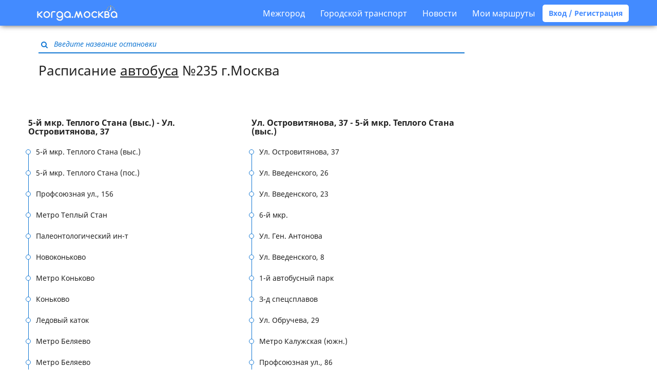

--- FILE ---
content_type: text/html; charset=UTF-8
request_url: https://xn--80afdwu.xn--80adxhks/routes/moscow/autobus/235
body_size: 7184
content:
<!DOCTYPE html>
<html lang="ru">
<head>
        <meta charset="utf-8">
<meta http-equiv="X-UA-Compatible" content="IE=edge">

    <meta name="viewport" content="width=device-width, initial-scale=1, user-scalable=no">

<meta name="csrf-token" content="6O4oNBpwFIuEuOHRe7fV7AFoUjjbqTJOBGFgz8Fz">
<meta name="description" content="Актуальное расписание Автобуса №235 в Москве. Карта маршрута. Направления следования: 5-й мкр. Теплого Стана (выс.) - Ул. Островитянова, 37.">
<meta name="keywords" content="235 , Автобус, расписание, маршрут, Москва">

<title>Автобус №235 – Москва - Когда.Москва Расписание Автобусов Москва 2026 актуальное</title>

<link rel="shortcut icon" type="image/png" href="/images/favicon.png"/>

<link rel="stylesheet" href="/build/css/app-96d72bea42.css">

<link rel="apple-touch-icon" sizes="57x57" href="/images/icons/apple-touch-icon-57x57.png">
<link rel="apple-touch-icon" sizes="60x60" href="/images/icons/apple-touch-icon-60x60.png">
<link rel="apple-touch-icon" sizes="72x72" href="/images/icons/apple-touch-icon-72x72.png">
<link rel="apple-touch-icon" sizes="76x76" href="/images/icons/apple-touch-icon-76x76.png">
<link rel="apple-touch-icon" sizes="114x114" href="/images/icons/apple-touch-icon-114x114.png">
<link rel="apple-touch-icon" sizes="120x120" href="/images/icons/apple-touch-icon-120x120.png">
<link rel="apple-touch-icon" sizes="144x144" href="/images/icons/apple-touch-icon-144x144.png">
<link rel="apple-touch-icon" sizes="152x152" href="/images/icons/apple-touch-icon-152x152.png">
<link rel="apple-touch-icon" sizes="180x180" href="/images/icons/apple-touch-icon-180x180.png">
<link rel="icon" type="image/png" href="/images/icons/favicon-16x16.png" sizes="16x16">
<link rel="icon" type="image/png" href="/images/icons/favicon-32x32.png" sizes="32x32">
<link rel="icon" type="image/png" href="/images/icons/favicon-96x96.png" sizes="96x96">
<link rel="icon" type="image/png" href="/images/icons/android-chrome-192x192.png" sizes="192x192">
<meta name="msapplication-square70x70logo" content="/images/icons/smalltile.png" />
<meta name="msapplication-square150x150logo" content="/images/icons/mediumtile.png" />
<meta name="msapplication-wide310x150logo" content="/images/icons/widetile.png" />
<meta name="msapplication-square310x310logo" content="/images/icons/largetile.png" />
<!-- Yandex.Metrika counter -->
<script type="text/javascript" >
   (function(m,e,t,r,i,k,a){m[i]=m[i]||function(){(m[i].a=m[i].a||[]).push(arguments)};
   m[i].l=1*new Date();
   for (var j = 0; j < document.scripts.length; j++) {if (document.scripts[j].src === r) { return; }}
   k=e.createElement(t),a=e.getElementsByTagName(t)[0],k.async=1,k.src=r,a.parentNode.insertBefore(k,a)})
   (window, document, "script", "https://mc.yandex.ru/metrika/tag.js", "ym");

   ym(33373038, "init", {
        clickmap:true,
        trackLinks:true,
        accurateTrackBounce:true
   });
</script>
<noscript><div><img src="https://mc.yandex.ru/watch/33373038" style="position:absolute; left:-9999px;" alt="" /></div></noscript>
<!-- /Yandex.Metrika counter -->

<!-- Yandex.RTB -->
<script>window.yaContextCb=window.yaContextCb||[]</script>
<script src="https://yandex.ru/ads/system/context.js" async></script>

<!-- Global site tag (gtag.js) - Google Analytics -->
<script async src="https://www.googletagmanager.com/gtag/js?id=UA-33329923-3"></script>
<script>
  window.dataLayer = window.dataLayer || [];
  function gtag(){dataLayer.push(arguments);}
  gtag('js', new Date());

  gtag('config', 'UA-33329923-3');
</script>


<meta name="yandex-verification" content="e361e1db506fc2a3" />    </head>

<body  class="route heading-attached" >

    <nav class="navbar navbar-default">
  <div class="container">
    <div class="navbar-header">
      <button type="button" class="menu navbar-toggle collapsed" data-toggle="collapse" data-target="#navbar-collapse" aria-expanded="false">
        <span class="icon-bar"></span>
        <span class="icon-bar"></span>
        <span class="icon-bar"></span>
      </button>

      <a class="logo " href="https://xn--80afdwu.xn--80adxhks">
        <img src="/images/logo.png" alt="Когда.Москва расписание общественного транспорта Москвы"/>
      </a>
      <a href="/favourites" class="favourites " title="Мои маршруты">
        <i class="fa fa-star" aria-hidden="true"></i>
      </a>
    </div>

    <div class="collapse navbar-collapse" id="navbar-collapse">
      <ul class="nav navbar-nav">
      </ul>
      <ul class="nav navbar-nav navbar-right">
        <li>
          <a class="nav__link nav__link--drop" href="#">Межгород</a>
          <div class="drop-down">
            <ul class="drop-down__list">
              <li class="drop-down__item">
                <a  target="_blank"  href="http://avia.kogda.by" class="drop-down__link drop-down__link--link">Самолеты</a>
              </li>
              <li class="drop-down__item">
                <a href="https://xn--80afdwu.xn--80adxhks/intercity/all_train" class="drop-down__link drop-down__link--link">Поезда</a>
              </li>
              <li class="drop-down__item">
                <a href="https://xn--80afdwu.xn--80adxhks/intercity/bus" class="drop-down__link drop-down__link--link">Автобусы</a>
              </li>
            </ul>
          </div>
        </li>
        <li>
          <a class="nav__link nav__link--drop" href="#">Городской транспорт</a>
          <div class="drop-down">
            <ul class="drop-down__list">
                              
                <li class="drop-down__item">
                  <a href="https://xn--80afdwu.xn--80adxhks/routes/moscow/autobus" class="drop-down__link drop-down__link--link">
                    Автобус
                  </a>
                </li>
                
                <li class="drop-down__item">
                  <a href="https://xn--80afdwu.xn--80adxhks/routes/moscow/trolleybus" class="drop-down__link drop-down__link--link">
                    Троллейбус
                  </a>
                </li>
                
                <li class="drop-down__item">
                  <a href="https://xn--80afdwu.xn--80adxhks/routes/moscow/tram" class="drop-down__link drop-down__link--link">
                    Трамвай
                  </a>
                </li>
                                            <li class="drop-down__item">
                <a class="drop-down__link drop-down__link--link" href="https://xn--80afdwu.xn--80adxhks/inspectors">Контроль</a>
              </li>
            </ul>
          </div>
        </li>
        <li><a href="https://xn--80afdwu.xn--80adxhks/news">Новости</a></li>
                  <li><a data-toggle="modal" data-target="#login-favourites">Мои маршруты</a></li>
          <a class="btn btn-default btn-rounded bold" data-toggle="modal" data-target="#login">Вход / Регистрация</a>
        
      </ul>
    </div>
  </div>
</nav>
<div class="responsive-only"><!-- Yandex.RTB R-A-1690497-3 - FULLSCREEN-->
<script>
window.yaContextCb.push(() => {
    Ya.Context.AdvManager.render({
        "blockId": "R-A-1690497-3",
        "type": "fullscreen",
        "platform": "touch"
    })
})
</script>

<!-- Yandex.RTB R-A-1690497-4 --  Плашка в подвале над контентом> -->
<script>
window.yaContextCb.push(() => {
    Ya.Context.AdvManager.render({
        "blockId": "R-A-1690497-4",
        "type": "floorAd",
        "platform": "touch"
    })
})
</script></div>

    <main  class="container" >
        <section>
            <div class="search-block js-search-block">
    <div class="inner-addon left-addon input-container">
        <i class="fa fa-search" aria-hidden="true"></i>
        <input type="text" class="text" placeholder="Введите название остановки"/>
    </div>
</div>
                                            <div class="heading-embed content-block">
            <h1>Расписание <a href="https://xn--80afdwu.xn--80adxhks/routes/moscow/autobus">автобуса</a> №235 г.Москва</h1>
        </div>
        <div class="responsive-only"><div class="text-center vertically-spaced">
<!-- Yandex.RTB R-A-1690497-2 -->
<div id="yandex_rtb_R-A-1690497-2"></div>
<script>
window.yaContextCb.push(() => {
    Ya.Context.AdvManager.render({
        "blockId": "R-A-1690497-2",
        "renderTo": "yandex_rtb_R-A-1690497-2"
    })
})
</script>
</div></div>
                        <div class="vertically-spaced panel-group">
                            <div class="panel panel-default">
                    <div class="panel-heading" role="tab" id="direction-0-heading">
                        <h4 class="panel-title">
                            <a role="button" data-toggle="collapse" data-parent="#directions" href="#direction-0"
                               aria-expanded="true" aria-controls="direction-0" >
                                5-й мкр. Теплого Стана (выс.) - Ул. Островитянова, 37
                            </a>
                        </h4>
                    </div>
                    <div id="direction-0" class="panel-collapse collapse  in " role="tabpanel" aria-labelledby="direction-0-heading">
                        <ul class="list-group">
                                                                                                <li class="list-group-item">
                                        <a
                                           href="https://xn--80afdwu.xn--80adxhks/routes/moscow/autobus/235/5-%D0%B9%20%D0%BC%D0%BA%D1%80.%20%D0%A2%D0%B5%D0%BF%D0%BB%D0%BE%D0%B3%D0%BE%20%D0%A1%D1%82%D0%B0%D0%BD%D0%B0%20%28%D0%B2%D1%8B%D1%81.%29%20-%20%D0%A3%D0%BB.%20%D0%9E%D1%81%D1%82%D1%80%D0%BE%D0%B2%D0%B8%D1%82%D1%8F%D0%BD%D0%BE%D0%B2%D0%B0,%2037/5-%D0%B9%20%D0%BC%D0%BA%D1%80.%20%D0%A2%D0%B5%D0%BF%D0%BB%D0%BE%D0%B3%D0%BE%20%D0%A1%D1%82%D0%B0%D0%BD%D0%B0%20%28%D0%B2%D1%8B%D1%81.%29"
                                           title="Расписание автобуса №235 на остановке 5-й мкр. Теплого Стана (выс.) г.Москва"
                                        >
                                            5-й мкр. Теплого Стана (выс.)
                                        </a>
                                    </li>
                                                                                                                                                                                            <li class="list-group-item">
                                        <a
                                           href="https://xn--80afdwu.xn--80adxhks/routes/moscow/autobus/235/5-%D0%B9%20%D0%BC%D0%BA%D1%80.%20%D0%A2%D0%B5%D0%BF%D0%BB%D0%BE%D0%B3%D0%BE%20%D0%A1%D1%82%D0%B0%D0%BD%D0%B0%20%28%D0%B2%D1%8B%D1%81.%29%20-%20%D0%A3%D0%BB.%20%D0%9E%D1%81%D1%82%D1%80%D0%BE%D0%B2%D0%B8%D1%82%D1%8F%D0%BD%D0%BE%D0%B2%D0%B0,%2037/5-%D0%B9%20%D0%BC%D0%BA%D1%80.%20%D0%A2%D0%B5%D0%BF%D0%BB%D0%BE%D0%B3%D0%BE%20%D0%A1%D1%82%D0%B0%D0%BD%D0%B0%20%28%D0%BF%D0%BE%D1%81.%29"
                                           title="Расписание автобуса №235 на остановке 5-й мкр. Теплого Стана (пос.) г.Москва"
                                        >
                                            5-й мкр. Теплого Стана (пос.)
                                        </a>
                                    </li>
                                                                                                                                                                                            <li class="list-group-item">
                                        <a
                                           href="https://xn--80afdwu.xn--80adxhks/routes/moscow/autobus/235/5-%D0%B9%20%D0%BC%D0%BA%D1%80.%20%D0%A2%D0%B5%D0%BF%D0%BB%D0%BE%D0%B3%D0%BE%20%D0%A1%D1%82%D0%B0%D0%BD%D0%B0%20%28%D0%B2%D1%8B%D1%81.%29%20-%20%D0%A3%D0%BB.%20%D0%9E%D1%81%D1%82%D1%80%D0%BE%D0%B2%D0%B8%D1%82%D1%8F%D0%BD%D0%BE%D0%B2%D0%B0,%2037/%D0%9F%D1%80%D0%BE%D1%84%D1%81%D0%BE%D1%8E%D0%B7%D0%BD%D0%B0%D1%8F%20%D1%83%D0%BB.,%20156"
                                           title="Расписание автобуса №235 на остановке Профсоюзная ул., 156 г.Москва"
                                        >
                                            Профсоюзная ул., 156
                                        </a>
                                    </li>
                                                                                                                                                                                            <li class="list-group-item">
                                        <a
                                           href="https://xn--80afdwu.xn--80adxhks/routes/moscow/autobus/235/5-%D0%B9%20%D0%BC%D0%BA%D1%80.%20%D0%A2%D0%B5%D0%BF%D0%BB%D0%BE%D0%B3%D0%BE%20%D0%A1%D1%82%D0%B0%D0%BD%D0%B0%20%28%D0%B2%D1%8B%D1%81.%29%20-%20%D0%A3%D0%BB.%20%D0%9E%D1%81%D1%82%D1%80%D0%BE%D0%B2%D0%B8%D1%82%D1%8F%D0%BD%D0%BE%D0%B2%D0%B0,%2037/%D0%9C%D0%B5%D1%82%D1%80%D0%BE%20%D0%A2%D0%B5%D0%BF%D0%BB%D1%8B%D0%B9%20%D0%A1%D1%82%D0%B0%D0%BD"
                                           title="Расписание автобуса №235 на остановке Метро Теплый Стан г.Москва"
                                        >
                                            Метро Теплый Стан
                                        </a>
                                    </li>
                                                                                                                                                                                            <li class="list-group-item">
                                        <a
                                           href="https://xn--80afdwu.xn--80adxhks/routes/moscow/autobus/235/5-%D0%B9%20%D0%BC%D0%BA%D1%80.%20%D0%A2%D0%B5%D0%BF%D0%BB%D0%BE%D0%B3%D0%BE%20%D0%A1%D1%82%D0%B0%D0%BD%D0%B0%20%28%D0%B2%D1%8B%D1%81.%29%20-%20%D0%A3%D0%BB.%20%D0%9E%D1%81%D1%82%D1%80%D0%BE%D0%B2%D0%B8%D1%82%D1%8F%D0%BD%D0%BE%D0%B2%D0%B0,%2037/%D0%9F%D0%B0%D0%BB%D0%B5%D0%BE%D0%BD%D1%82%D0%BE%D0%BB%D0%BE%D0%B3%D0%B8%D1%87%D0%B5%D1%81%D0%BA%D0%B8%D0%B9%20%D0%B8%D0%BD-%D1%82"
                                           title="Расписание автобуса №235 на остановке Палеонтологический ин-т г.Москва"
                                        >
                                            Палеонтологический ин-т
                                        </a>
                                    </li>
                                                                                                                                                                                            <li class="list-group-item">
                                        <a
                                           href="https://xn--80afdwu.xn--80adxhks/routes/moscow/autobus/235/5-%D0%B9%20%D0%BC%D0%BA%D1%80.%20%D0%A2%D0%B5%D0%BF%D0%BB%D0%BE%D0%B3%D0%BE%20%D0%A1%D1%82%D0%B0%D0%BD%D0%B0%20%28%D0%B2%D1%8B%D1%81.%29%20-%20%D0%A3%D0%BB.%20%D0%9E%D1%81%D1%82%D1%80%D0%BE%D0%B2%D0%B8%D1%82%D1%8F%D0%BD%D0%BE%D0%B2%D0%B0,%2037/%D0%9D%D0%BE%D0%B2%D0%BE%D0%BA%D0%BE%D0%BD%D1%8C%D0%BA%D0%BE%D0%B2%D0%BE"
                                           title="Расписание автобуса №235 на остановке Новоконьково г.Москва"
                                        >
                                            Новоконьково
                                        </a>
                                    </li>
                                                                                                                                                                                            <li class="list-group-item">
                                        <a
                                           href="https://xn--80afdwu.xn--80adxhks/routes/moscow/autobus/235/5-%D0%B9%20%D0%BC%D0%BA%D1%80.%20%D0%A2%D0%B5%D0%BF%D0%BB%D0%BE%D0%B3%D0%BE%20%D0%A1%D1%82%D0%B0%D0%BD%D0%B0%20%28%D0%B2%D1%8B%D1%81.%29%20-%20%D0%A3%D0%BB.%20%D0%9E%D1%81%D1%82%D1%80%D0%BE%D0%B2%D0%B8%D1%82%D1%8F%D0%BD%D0%BE%D0%B2%D0%B0,%2037/%D0%9C%D0%B5%D1%82%D1%80%D0%BE%20%D0%9A%D0%BE%D0%BD%D1%8C%D0%BA%D0%BE%D0%B2%D0%BE"
                                           title="Расписание автобуса №235 на остановке Метро Коньково г.Москва"
                                        >
                                            Метро Коньково
                                        </a>
                                    </li>
                                                                                                                                                                                            <li class="list-group-item">
                                        <a
                                           href="https://xn--80afdwu.xn--80adxhks/routes/moscow/autobus/235/5-%D0%B9%20%D0%BC%D0%BA%D1%80.%20%D0%A2%D0%B5%D0%BF%D0%BB%D0%BE%D0%B3%D0%BE%20%D0%A1%D1%82%D0%B0%D0%BD%D0%B0%20%28%D0%B2%D1%8B%D1%81.%29%20-%20%D0%A3%D0%BB.%20%D0%9E%D1%81%D1%82%D1%80%D0%BE%D0%B2%D0%B8%D1%82%D1%8F%D0%BD%D0%BE%D0%B2%D0%B0,%2037/%D0%9A%D0%BE%D0%BD%D1%8C%D0%BA%D0%BE%D0%B2%D0%BE"
                                           title="Расписание автобуса №235 на остановке Коньково г.Москва"
                                        >
                                            Коньково
                                        </a>
                                    </li>
                                                                                                                                                                                            <li class="list-group-item">
                                        <a
                                           href="https://xn--80afdwu.xn--80adxhks/routes/moscow/autobus/235/5-%D0%B9%20%D0%BC%D0%BA%D1%80.%20%D0%A2%D0%B5%D0%BF%D0%BB%D0%BE%D0%B3%D0%BE%20%D0%A1%D1%82%D0%B0%D0%BD%D0%B0%20%28%D0%B2%D1%8B%D1%81.%29%20-%20%D0%A3%D0%BB.%20%D0%9E%D1%81%D1%82%D1%80%D0%BE%D0%B2%D0%B8%D1%82%D1%8F%D0%BD%D0%BE%D0%B2%D0%B0,%2037/%D0%9B%D0%B5%D0%B4%D0%BE%D0%B2%D1%8B%D0%B9%20%D0%BA%D0%B0%D1%82%D0%BE%D0%BA"
                                           title="Расписание автобуса №235 на остановке Ледовый каток г.Москва"
                                        >
                                            Ледовый каток
                                        </a>
                                    </li>
                                                                                                                                                                                            <li class="list-group-item">
                                        <a
                                           href="https://xn--80afdwu.xn--80adxhks/routes/moscow/autobus/235/5-%D0%B9%20%D0%BC%D0%BA%D1%80.%20%D0%A2%D0%B5%D0%BF%D0%BB%D0%BE%D0%B3%D0%BE%20%D0%A1%D1%82%D0%B0%D0%BD%D0%B0%20%28%D0%B2%D1%8B%D1%81.%29%20-%20%D0%A3%D0%BB.%20%D0%9E%D1%81%D1%82%D1%80%D0%BE%D0%B2%D0%B8%D1%82%D1%8F%D0%BD%D0%BE%D0%B2%D0%B0,%2037/%D0%9C%D0%B5%D1%82%D1%80%D0%BE%20%D0%91%D0%B5%D0%BB%D1%8F%D0%B5%D0%B2%D0%BE"
                                           title="Расписание автобуса №235 на остановке Метро Беляево г.Москва"
                                        >
                                            Метро Беляево
                                        </a>
                                    </li>
                                                                                                                                                                                            <li class="list-group-item">
                                        <a
                                           href="https://xn--80afdwu.xn--80adxhks/routes/moscow/autobus/235/5-%D0%B9%20%D0%BC%D0%BA%D1%80.%20%D0%A2%D0%B5%D0%BF%D0%BB%D0%BE%D0%B3%D0%BE%20%D0%A1%D1%82%D0%B0%D0%BD%D0%B0%20%28%D0%B2%D1%8B%D1%81.%29%20-%20%D0%A3%D0%BB.%20%D0%9E%D1%81%D1%82%D1%80%D0%BE%D0%B2%D0%B8%D1%82%D1%8F%D0%BD%D0%BE%D0%B2%D0%B0,%2037/%D0%9C%D0%B5%D1%82%D1%80%D0%BE%20%D0%91%D0%B5%D0%BB%D1%8F%D0%B5%D0%B2%D0%BE"
                                           title="Расписание автобуса №235 на остановке Метро Беляево г.Москва"
                                        >
                                            Метро Беляево
                                        </a>
                                    </li>
                                                                                                                                                                                            <li class="list-group-item">
                                        <a
                                           href="https://xn--80afdwu.xn--80adxhks/routes/moscow/autobus/235/5-%D0%B9%20%D0%BC%D0%BA%D1%80.%20%D0%A2%D0%B5%D0%BF%D0%BB%D0%BE%D0%B3%D0%BE%20%D0%A1%D1%82%D0%B0%D0%BD%D0%B0%20%28%D0%B2%D1%8B%D1%81.%29%20-%20%D0%A3%D0%BB.%20%D0%9E%D1%81%D1%82%D1%80%D0%BE%D0%B2%D0%B8%D1%82%D1%8F%D0%BD%D0%BE%D0%B2%D0%B0,%2037/%D0%94%D0%B5%D1%80%D0%B5%D0%B2%D0%BB%D0%B5%D0%B2%D0%BE"
                                           title="Расписание автобуса №235 на остановке Деревлево г.Москва"
                                        >
                                            Деревлево
                                        </a>
                                    </li>
                                                                                                                                                                                            <li class="list-group-item">
                                        <a
                                           href="https://xn--80afdwu.xn--80adxhks/routes/moscow/autobus/235/5-%D0%B9%20%D0%BC%D0%BA%D1%80.%20%D0%A2%D0%B5%D0%BF%D0%BB%D0%BE%D0%B3%D0%BE%20%D0%A1%D1%82%D0%B0%D0%BD%D0%B0%20%28%D0%B2%D1%8B%D1%81.%29%20-%20%D0%A3%D0%BB.%20%D0%9E%D1%81%D1%82%D1%80%D0%BE%D0%B2%D0%B8%D1%82%D1%8F%D0%BD%D0%BE%D0%B2%D0%B0,%2037/%D0%A3%D0%BB.%20%D0%91%D1%83%D1%82%D0%BB%D0%B5%D1%80%D0%BE%D0%B2%D0%B0"
                                           title="Расписание автобуса №235 на остановке Ул. Бутлерова г.Москва"
                                        >
                                            Ул. Бутлерова
                                        </a>
                                    </li>
                                                                                                                                                                                            <li class="list-group-item">
                                        <a
                                           href="https://xn--80afdwu.xn--80adxhks/routes/moscow/autobus/235/5-%D0%B9%20%D0%BC%D0%BA%D1%80.%20%D0%A2%D0%B5%D0%BF%D0%BB%D0%BE%D0%B3%D0%BE%20%D0%A1%D1%82%D0%B0%D0%BD%D0%B0%20%28%D0%B2%D1%8B%D1%81.%29%20-%20%D0%A3%D0%BB.%20%D0%9E%D1%81%D1%82%D1%80%D0%BE%D0%B2%D0%B8%D1%82%D1%8F%D0%BD%D0%BE%D0%B2%D0%B0,%2037/%D0%9F%D1%80%D0%BE%D1%84%D1%81%D0%BE%D1%8E%D0%B7%D0%BD%D0%B0%D1%8F%20%D1%83%D0%BB.,%2086"
                                           title="Расписание автобуса №235 на остановке Профсоюзная ул., 86 г.Москва"
                                        >
                                            Профсоюзная ул., 86
                                        </a>
                                    </li>
                                                                                                                                                                                            <li class="list-group-item">
                                        <a
                                           href="https://xn--80afdwu.xn--80adxhks/routes/moscow/autobus/235/5-%D0%B9%20%D0%BC%D0%BA%D1%80.%20%D0%A2%D0%B5%D0%BF%D0%BB%D0%BE%D0%B3%D0%BE%20%D0%A1%D1%82%D0%B0%D0%BD%D0%B0%20%28%D0%B2%D1%8B%D1%81.%29%20-%20%D0%A3%D0%BB.%20%D0%9E%D1%81%D1%82%D1%80%D0%BE%D0%B2%D0%B8%D1%82%D1%8F%D0%BD%D0%BE%D0%B2%D0%B0,%2037/%D0%9C%D0%B5%D1%82%D1%80%D0%BE%20%D0%9A%D0%B0%D0%BB%D1%83%D0%B6%D1%81%D0%BA%D0%B0%D1%8F%20%28%D1%8E%D0%B6%D0%BD.%29"
                                           title="Расписание автобуса №235 на остановке Метро Калужская (южн.) г.Москва"
                                        >
                                            Метро Калужская (южн.)
                                        </a>
                                    </li>
                                                                                                                                                                                            <li class="list-group-item">
                                        <a
                                           href="https://xn--80afdwu.xn--80adxhks/routes/moscow/autobus/235/5-%D0%B9%20%D0%BC%D0%BA%D1%80.%20%D0%A2%D0%B5%D0%BF%D0%BB%D0%BE%D0%B3%D0%BE%20%D0%A1%D1%82%D0%B0%D0%BD%D0%B0%20%28%D0%B2%D1%8B%D1%81.%29%20-%20%D0%A3%D0%BB.%20%D0%9E%D1%81%D1%82%D1%80%D0%BE%D0%B2%D0%B8%D1%82%D1%8F%D0%BD%D0%BE%D0%B2%D0%B0,%2037/%D0%9C%D0%B5%D1%82%D1%80%D0%BE%20%D0%9A%D0%B0%D0%BB%D1%83%D0%B6%D1%81%D0%BA%D0%B0%D1%8F%20%28%D1%8E%D0%B6%D0%BD.%29"
                                           title="Расписание автобуса №235 на остановке Метро Калужская (южн.) г.Москва"
                                        >
                                            Метро Калужская (южн.)
                                        </a>
                                    </li>
                                                                                                                                                                                            <li class="list-group-item">
                                        <a
                                           href="https://xn--80afdwu.xn--80adxhks/routes/moscow/autobus/235/5-%D0%B9%20%D0%BC%D0%BA%D1%80.%20%D0%A2%D0%B5%D0%BF%D0%BB%D0%BE%D0%B3%D0%BE%20%D0%A1%D1%82%D0%B0%D0%BD%D0%B0%20%28%D0%B2%D1%8B%D1%81.%29%20-%20%D0%A3%D0%BB.%20%D0%9E%D1%81%D1%82%D1%80%D0%BE%D0%B2%D0%B8%D1%82%D1%8F%D0%BD%D0%BE%D0%B2%D0%B0,%2037/%D0%97-%D0%B4%20%D1%81%D0%BF%D0%B5%D1%86%D1%81%D0%BF%D0%BB%D0%B0%D0%B2%D0%BE%D0%B2"
                                           title="Расписание автобуса №235 на остановке З-д спецсплавов г.Москва"
                                        >
                                            З-д спецсплавов
                                        </a>
                                    </li>
                                                                                                                                                                                            <li class="list-group-item">
                                        <a
                                           href="https://xn--80afdwu.xn--80adxhks/routes/moscow/autobus/235/5-%D0%B9%20%D0%BC%D0%BA%D1%80.%20%D0%A2%D0%B5%D0%BF%D0%BB%D0%BE%D0%B3%D0%BE%20%D0%A1%D1%82%D0%B0%D0%BD%D0%B0%20%28%D0%B2%D1%8B%D1%81.%29%20-%20%D0%A3%D0%BB.%20%D0%9E%D1%81%D1%82%D1%80%D0%BE%D0%B2%D0%B8%D1%82%D1%8F%D0%BD%D0%BE%D0%B2%D0%B0,%2037/%D0%A3%D0%BB.%20%D0%92%D0%B2%D0%B5%D0%B4%D0%B5%D0%BD%D1%81%D0%BA%D0%BE%D0%B3%D0%BE"
                                           title="Расписание автобуса №235 на остановке Ул. Введенского г.Москва"
                                        >
                                            Ул. Введенского
                                        </a>
                                    </li>
                                                                                                                                                                                            <li class="list-group-item">
                                        <a
                                           href="https://xn--80afdwu.xn--80adxhks/routes/moscow/autobus/235/5-%D0%B9%20%D0%BC%D0%BA%D1%80.%20%D0%A2%D0%B5%D0%BF%D0%BB%D0%BE%D0%B3%D0%BE%20%D0%A1%D1%82%D0%B0%D0%BD%D0%B0%20%28%D0%B2%D1%8B%D1%81.%29%20-%20%D0%A3%D0%BB.%20%D0%9E%D1%81%D1%82%D1%80%D0%BE%D0%B2%D0%B8%D1%82%D1%8F%D0%BD%D0%BE%D0%B2%D0%B0,%2037/1-%D0%B9%20%D0%B0%D0%B2%D1%82%D0%BE%D0%B1%D1%83%D1%81%D0%BD%D1%8B%D0%B9%20%D0%BF%D0%B0%D1%80%D0%BA"
                                           title="Расписание автобуса №235 на остановке 1-й автобусный парк г.Москва"
                                        >
                                            1-й автобусный парк
                                        </a>
                                    </li>
                                                                                                                                                                                            <li class="list-group-item">
                                        <a
                                           href="https://xn--80afdwu.xn--80adxhks/routes/moscow/autobus/235/5-%D0%B9%20%D0%BC%D0%BA%D1%80.%20%D0%A2%D0%B5%D0%BF%D0%BB%D0%BE%D0%B3%D0%BE%20%D0%A1%D1%82%D0%B0%D0%BD%D0%B0%20%28%D0%B2%D1%8B%D1%81.%29%20-%20%D0%A3%D0%BB.%20%D0%9E%D1%81%D1%82%D1%80%D0%BE%D0%B2%D0%B8%D1%82%D1%8F%D0%BD%D0%BE%D0%B2%D0%B0,%2037/%D0%A3%D0%BB.%20%D0%92%D0%B2%D0%B5%D0%B4%D0%B5%D0%BD%D1%81%D0%BA%D0%BE%D0%B3%D0%BE,%208"
                                           title="Расписание автобуса №235 на остановке Ул. Введенского, 8 г.Москва"
                                        >
                                            Ул. Введенского, 8
                                        </a>
                                    </li>
                                                                                                                                                                                            <li class="list-group-item">
                                        <a
                                           href="https://xn--80afdwu.xn--80adxhks/routes/moscow/autobus/235/5-%D0%B9%20%D0%BC%D0%BA%D1%80.%20%D0%A2%D0%B5%D0%BF%D0%BB%D0%BE%D0%B3%D0%BE%20%D0%A1%D1%82%D0%B0%D0%BD%D0%B0%20%28%D0%B2%D1%8B%D1%81.%29%20-%20%D0%A3%D0%BB.%20%D0%9E%D1%81%D1%82%D1%80%D0%BE%D0%B2%D0%B8%D1%82%D1%8F%D0%BD%D0%BE%D0%B2%D0%B0,%2037/%D0%A3%D0%BB.%20%D0%93%D0%B5%D0%BD.%20%D0%90%D0%BD%D1%82%D0%BE%D0%BD%D0%BE%D0%B2%D0%B0"
                                           title="Расписание автобуса №235 на остановке Ул. Ген. Антонова г.Москва"
                                        >
                                            Ул. Ген. Антонова
                                        </a>
                                    </li>
                                                                                                                                                                                            <li class="list-group-item">
                                        <a
                                           href="https://xn--80afdwu.xn--80adxhks/routes/moscow/autobus/235/5-%D0%B9%20%D0%BC%D0%BA%D1%80.%20%D0%A2%D0%B5%D0%BF%D0%BB%D0%BE%D0%B3%D0%BE%20%D0%A1%D1%82%D0%B0%D0%BD%D0%B0%20%28%D0%B2%D1%8B%D1%81.%29%20-%20%D0%A3%D0%BB.%20%D0%9E%D1%81%D1%82%D1%80%D0%BE%D0%B2%D0%B8%D1%82%D1%8F%D0%BD%D0%BE%D0%B2%D0%B0,%2037/6-%D0%B9%20%D0%BC%D0%BA%D1%80."
                                           title="Расписание автобуса №235 на остановке 6-й мкр. г.Москва"
                                        >
                                            6-й мкр.
                                        </a>
                                    </li>
                                                                                                                                                                                            <li class="list-group-item">
                                        <a
                                           href="https://xn--80afdwu.xn--80adxhks/routes/moscow/autobus/235/5-%D0%B9%20%D0%BC%D0%BA%D1%80.%20%D0%A2%D0%B5%D0%BF%D0%BB%D0%BE%D0%B3%D0%BE%20%D0%A1%D1%82%D0%B0%D0%BD%D0%B0%20%28%D0%B2%D1%8B%D1%81.%29%20-%20%D0%A3%D0%BB.%20%D0%9E%D1%81%D1%82%D1%80%D0%BE%D0%B2%D0%B8%D1%82%D1%8F%D0%BD%D0%BE%D0%B2%D0%B0,%2037/%D0%A3%D0%BB.%20%D0%9E%D1%81%D1%82%D1%80%D0%BE%D0%B2%D0%B8%D1%82%D1%8F%D0%BD%D0%BE%D0%B2%D0%B0"
                                           title="Расписание автобуса №235 на остановке Ул. Островитянова г.Москва"
                                        >
                                            Ул. Островитянова
                                        </a>
                                    </li>
                                                                                                                                                                                            <li class="list-group-item">
                                        <a
                                           href="https://xn--80afdwu.xn--80adxhks/routes/moscow/autobus/235/5-%D0%B9%20%D0%BC%D0%BA%D1%80.%20%D0%A2%D0%B5%D0%BF%D0%BB%D0%BE%D0%B3%D0%BE%20%D0%A1%D1%82%D0%B0%D0%BD%D0%B0%20%28%D0%B2%D1%8B%D1%81.%29%20-%20%D0%A3%D0%BB.%20%D0%9E%D1%81%D1%82%D1%80%D0%BE%D0%B2%D0%B8%D1%82%D1%8F%D0%BD%D0%BE%D0%B2%D0%B0,%2037/%D0%A3%D0%BB.%20%D0%9E%D1%81%D1%82%D1%80%D0%BE%D0%B2%D0%B8%D1%82%D1%8F%D0%BD%D0%BE%D0%B2%D0%B0,%2045"
                                           title="Расписание автобуса №235 на остановке Ул. Островитянова, 45 г.Москва"
                                        >
                                            Ул. Островитянова, 45
                                        </a>
                                    </li>
                                                                                                                                                                                            <li class="list-group-item">
                                        <a
                                           href="https://xn--80afdwu.xn--80adxhks/routes/moscow/autobus/235/5-%D0%B9%20%D0%BC%D0%BA%D1%80.%20%D0%A2%D0%B5%D0%BF%D0%BB%D0%BE%D0%B3%D0%BE%20%D0%A1%D1%82%D0%B0%D0%BD%D0%B0%20%28%D0%B2%D1%8B%D1%81.%29%20-%20%D0%A3%D0%BB.%20%D0%9E%D1%81%D1%82%D1%80%D0%BE%D0%B2%D0%B8%D1%82%D1%8F%D0%BD%D0%BE%D0%B2%D0%B0,%2037/%D0%A3%D0%BB.%20%D0%9E%D1%81%D1%82%D1%80%D0%BE%D0%B2%D0%B8%D1%82%D1%8F%D0%BD%D0%BE%D0%B2%D0%B0,%2041"
                                           title="Расписание автобуса №235 на остановке Ул. Островитянова, 41 г.Москва"
                                        >
                                            Ул. Островитянова, 41
                                        </a>
                                    </li>
                                                                                                                                <li class="list-group-item">
                                        <a
                                           href="https://xn--80afdwu.xn--80adxhks/routes/moscow/autobus/235/5-%D0%B9%20%D0%BC%D0%BA%D1%80.%20%D0%A2%D0%B5%D0%BF%D0%BB%D0%BE%D0%B3%D0%BE%20%D0%A1%D1%82%D0%B0%D0%BD%D0%B0%20%28%D0%B2%D1%8B%D1%81.%29%20-%20%D0%A3%D0%BB.%20%D0%9E%D1%81%D1%82%D1%80%D0%BE%D0%B2%D0%B8%D1%82%D1%8F%D0%BD%D0%BE%D0%B2%D0%B0,%2037/%D0%A3%D0%BB.%20%D0%9E%D1%81%D1%82%D1%80%D0%BE%D0%B2%D0%B8%D1%82%D1%8F%D0%BD%D0%BE%D0%B2%D0%B0,%2039"
                                           title="Расписание автобуса №235 на остановке Ул. Островитянова, 39 г.Москва"
                                        >
                                            Ул. Островитянова, 39
                                        </a>
                                    </li>
                                                                                                                                <li class="list-group-item">
                                        <a
                                           href="https://xn--80afdwu.xn--80adxhks/routes/moscow/autobus/235/5-%D0%B9%20%D0%BC%D0%BA%D1%80.%20%D0%A2%D0%B5%D0%BF%D0%BB%D0%BE%D0%B3%D0%BE%20%D0%A1%D1%82%D0%B0%D0%BD%D0%B0%20%28%D0%B2%D1%8B%D1%81.%29%20-%20%D0%A3%D0%BB.%20%D0%9E%D1%81%D1%82%D1%80%D0%BE%D0%B2%D0%B8%D1%82%D1%8F%D0%BD%D0%BE%D0%B2%D0%B0,%2037/%D0%A3%D0%BB.%20%D0%9E%D1%81%D1%82%D1%80%D0%BE%D0%B2%D0%B8%D1%82%D1%8F%D0%BD%D0%BE%D0%B2%D0%B0,%2037"
                                           title="Расписание автобуса №235 на остановке Ул. Островитянова, 37 г.Москва"
                                        >
                                            Ул. Островитянова, 37
                                        </a>
                                    </li>
                                                                                    </ul>
                    </div>
                </div>
                            <div class="panel panel-default">
                    <div class="panel-heading" role="tab" id="direction-1-heading">
                        <h4 class="panel-title">
                            <a role="button" data-toggle="collapse" data-parent="#directions" href="#direction-1"
                               aria-expanded="true" aria-controls="direction-1"  class="collapsed" >
                                Ул. Островитянова, 37 - 5-й мкр. Теплого Стана (выс.)
                            </a>
                        </h4>
                    </div>
                    <div id="direction-1" class="panel-collapse collapse " role="tabpanel" aria-labelledby="direction-1-heading">
                        <ul class="list-group">
                                                                                                                                                            <li class="list-group-item">
                                        <a
                                           href="https://xn--80afdwu.xn--80adxhks/routes/moscow/autobus/235/%D0%A3%D0%BB.%20%D0%9E%D1%81%D1%82%D1%80%D0%BE%D0%B2%D0%B8%D1%82%D1%8F%D0%BD%D0%BE%D0%B2%D0%B0,%2037%20-%205-%D0%B9%20%D0%BC%D0%BA%D1%80.%20%D0%A2%D0%B5%D0%BF%D0%BB%D0%BE%D0%B3%D0%BE%20%D0%A1%D1%82%D0%B0%D0%BD%D0%B0%20%28%D0%B2%D1%8B%D1%81.%29/%D0%A3%D0%BB.%20%D0%9E%D1%81%D1%82%D1%80%D0%BE%D0%B2%D0%B8%D1%82%D1%8F%D0%BD%D0%BE%D0%B2%D0%B0,%2037"
                                           title="Расписание автобуса №235 на остановке Ул. Островитянова, 37 г.Москва"
                                        >
                                            Ул. Островитянова, 37
                                        </a>
                                    </li>
                                                                                                                                                                                            <li class="list-group-item">
                                        <a
                                           href="https://xn--80afdwu.xn--80adxhks/routes/moscow/autobus/235/%D0%A3%D0%BB.%20%D0%9E%D1%81%D1%82%D1%80%D0%BE%D0%B2%D0%B8%D1%82%D1%8F%D0%BD%D0%BE%D0%B2%D0%B0,%2037%20-%205-%D0%B9%20%D0%BC%D0%BA%D1%80.%20%D0%A2%D0%B5%D0%BF%D0%BB%D0%BE%D0%B3%D0%BE%20%D0%A1%D1%82%D0%B0%D0%BD%D0%B0%20%28%D0%B2%D1%8B%D1%81.%29/%D0%A3%D0%BB.%20%D0%92%D0%B2%D0%B5%D0%B4%D0%B5%D0%BD%D1%81%D0%BA%D0%BE%D0%B3%D0%BE,%2026"
                                           title="Расписание автобуса №235 на остановке Ул. Введенского, 26 г.Москва"
                                        >
                                            Ул. Введенского, 26
                                        </a>
                                    </li>
                                                                                                                                                                                            <li class="list-group-item">
                                        <a
                                           href="https://xn--80afdwu.xn--80adxhks/routes/moscow/autobus/235/%D0%A3%D0%BB.%20%D0%9E%D1%81%D1%82%D1%80%D0%BE%D0%B2%D0%B8%D1%82%D1%8F%D0%BD%D0%BE%D0%B2%D0%B0,%2037%20-%205-%D0%B9%20%D0%BC%D0%BA%D1%80.%20%D0%A2%D0%B5%D0%BF%D0%BB%D0%BE%D0%B3%D0%BE%20%D0%A1%D1%82%D0%B0%D0%BD%D0%B0%20%28%D0%B2%D1%8B%D1%81.%29/%D0%A3%D0%BB.%20%D0%92%D0%B2%D0%B5%D0%B4%D0%B5%D0%BD%D1%81%D0%BA%D0%BE%D0%B3%D0%BE,%2023"
                                           title="Расписание автобуса №235 на остановке Ул. Введенского, 23 г.Москва"
                                        >
                                            Ул. Введенского, 23
                                        </a>
                                    </li>
                                                                                                                                                                                            <li class="list-group-item">
                                        <a
                                           href="https://xn--80afdwu.xn--80adxhks/routes/moscow/autobus/235/%D0%A3%D0%BB.%20%D0%9E%D1%81%D1%82%D1%80%D0%BE%D0%B2%D0%B8%D1%82%D1%8F%D0%BD%D0%BE%D0%B2%D0%B0,%2037%20-%205-%D0%B9%20%D0%BC%D0%BA%D1%80.%20%D0%A2%D0%B5%D0%BF%D0%BB%D0%BE%D0%B3%D0%BE%20%D0%A1%D1%82%D0%B0%D0%BD%D0%B0%20%28%D0%B2%D1%8B%D1%81.%29/6-%D0%B9%20%D0%BC%D0%BA%D1%80."
                                           title="Расписание автобуса №235 на остановке 6-й мкр. г.Москва"
                                        >
                                            6-й мкр.
                                        </a>
                                    </li>
                                                                                                                                                                                            <li class="list-group-item">
                                        <a
                                           href="https://xn--80afdwu.xn--80adxhks/routes/moscow/autobus/235/%D0%A3%D0%BB.%20%D0%9E%D1%81%D1%82%D1%80%D0%BE%D0%B2%D0%B8%D1%82%D1%8F%D0%BD%D0%BE%D0%B2%D0%B0,%2037%20-%205-%D0%B9%20%D0%BC%D0%BA%D1%80.%20%D0%A2%D0%B5%D0%BF%D0%BB%D0%BE%D0%B3%D0%BE%20%D0%A1%D1%82%D0%B0%D0%BD%D0%B0%20%28%D0%B2%D1%8B%D1%81.%29/%D0%A3%D0%BB.%20%D0%93%D0%B5%D0%BD.%20%D0%90%D0%BD%D1%82%D0%BE%D0%BD%D0%BE%D0%B2%D0%B0"
                                           title="Расписание автобуса №235 на остановке Ул. Ген. Антонова г.Москва"
                                        >
                                            Ул. Ген. Антонова
                                        </a>
                                    </li>
                                                                                                                                                                                            <li class="list-group-item">
                                        <a
                                           href="https://xn--80afdwu.xn--80adxhks/routes/moscow/autobus/235/%D0%A3%D0%BB.%20%D0%9E%D1%81%D1%82%D1%80%D0%BE%D0%B2%D0%B8%D1%82%D1%8F%D0%BD%D0%BE%D0%B2%D0%B0,%2037%20-%205-%D0%B9%20%D0%BC%D0%BA%D1%80.%20%D0%A2%D0%B5%D0%BF%D0%BB%D0%BE%D0%B3%D0%BE%20%D0%A1%D1%82%D0%B0%D0%BD%D0%B0%20%28%D0%B2%D1%8B%D1%81.%29/%D0%A3%D0%BB.%20%D0%92%D0%B2%D0%B5%D0%B4%D0%B5%D0%BD%D1%81%D0%BA%D0%BE%D0%B3%D0%BE,%208"
                                           title="Расписание автобуса №235 на остановке Ул. Введенского, 8 г.Москва"
                                        >
                                            Ул. Введенского, 8
                                        </a>
                                    </li>
                                                                                                                                                                                            <li class="list-group-item">
                                        <a
                                           href="https://xn--80afdwu.xn--80adxhks/routes/moscow/autobus/235/%D0%A3%D0%BB.%20%D0%9E%D1%81%D1%82%D1%80%D0%BE%D0%B2%D0%B8%D1%82%D1%8F%D0%BD%D0%BE%D0%B2%D0%B0,%2037%20-%205-%D0%B9%20%D0%BC%D0%BA%D1%80.%20%D0%A2%D0%B5%D0%BF%D0%BB%D0%BE%D0%B3%D0%BE%20%D0%A1%D1%82%D0%B0%D0%BD%D0%B0%20%28%D0%B2%D1%8B%D1%81.%29/1-%D0%B9%20%D0%B0%D0%B2%D1%82%D0%BE%D0%B1%D1%83%D1%81%D0%BD%D1%8B%D0%B9%20%D0%BF%D0%B0%D1%80%D0%BA"
                                           title="Расписание автобуса №235 на остановке 1-й автобусный парк г.Москва"
                                        >
                                            1-й автобусный парк
                                        </a>
                                    </li>
                                                                                                                                                                                            <li class="list-group-item">
                                        <a
                                           href="https://xn--80afdwu.xn--80adxhks/routes/moscow/autobus/235/%D0%A3%D0%BB.%20%D0%9E%D1%81%D1%82%D1%80%D0%BE%D0%B2%D0%B8%D1%82%D1%8F%D0%BD%D0%BE%D0%B2%D0%B0,%2037%20-%205-%D0%B9%20%D0%BC%D0%BA%D1%80.%20%D0%A2%D0%B5%D0%BF%D0%BB%D0%BE%D0%B3%D0%BE%20%D0%A1%D1%82%D0%B0%D0%BD%D0%B0%20%28%D0%B2%D1%8B%D1%81.%29/%D0%97-%D0%B4%20%D1%81%D0%BF%D0%B5%D1%86%D1%81%D0%BF%D0%BB%D0%B0%D0%B2%D0%BE%D0%B2"
                                           title="Расписание автобуса №235 на остановке З-д спецсплавов г.Москва"
                                        >
                                            З-д спецсплавов
                                        </a>
                                    </li>
                                                                                                                                                                                            <li class="list-group-item">
                                        <a
                                           href="https://xn--80afdwu.xn--80adxhks/routes/moscow/autobus/235/%D0%A3%D0%BB.%20%D0%9E%D1%81%D1%82%D1%80%D0%BE%D0%B2%D0%B8%D1%82%D1%8F%D0%BD%D0%BE%D0%B2%D0%B0,%2037%20-%205-%D0%B9%20%D0%BC%D0%BA%D1%80.%20%D0%A2%D0%B5%D0%BF%D0%BB%D0%BE%D0%B3%D0%BE%20%D0%A1%D1%82%D0%B0%D0%BD%D0%B0%20%28%D0%B2%D1%8B%D1%81.%29/%D0%A3%D0%BB.%20%D0%9E%D0%B1%D1%80%D1%83%D1%87%D0%B5%D0%B2%D0%B0,%2029"
                                           title="Расписание автобуса №235 на остановке Ул. Обручева, 29 г.Москва"
                                        >
                                            Ул. Обручева, 29
                                        </a>
                                    </li>
                                                                                                                                                                                            <li class="list-group-item">
                                        <a
                                           href="https://xn--80afdwu.xn--80adxhks/routes/moscow/autobus/235/%D0%A3%D0%BB.%20%D0%9E%D1%81%D1%82%D1%80%D0%BE%D0%B2%D0%B8%D1%82%D1%8F%D0%BD%D0%BE%D0%B2%D0%B0,%2037%20-%205-%D0%B9%20%D0%BC%D0%BA%D1%80.%20%D0%A2%D0%B5%D0%BF%D0%BB%D0%BE%D0%B3%D0%BE%20%D0%A1%D1%82%D0%B0%D0%BD%D0%B0%20%28%D0%B2%D1%8B%D1%81.%29/%D0%9C%D0%B5%D1%82%D1%80%D0%BE%20%D0%9A%D0%B0%D0%BB%D1%83%D0%B6%D1%81%D0%BA%D0%B0%D1%8F%20%28%D1%8E%D0%B6%D0%BD.%29"
                                           title="Расписание автобуса №235 на остановке Метро Калужская (южн.) г.Москва"
                                        >
                                            Метро Калужская (южн.)
                                        </a>
                                    </li>
                                                                                                                                                                                            <li class="list-group-item">
                                        <a
                                           href="https://xn--80afdwu.xn--80adxhks/routes/moscow/autobus/235/%D0%A3%D0%BB.%20%D0%9E%D1%81%D1%82%D1%80%D0%BE%D0%B2%D0%B8%D1%82%D1%8F%D0%BD%D0%BE%D0%B2%D0%B0,%2037%20-%205-%D0%B9%20%D0%BC%D0%BA%D1%80.%20%D0%A2%D0%B5%D0%BF%D0%BB%D0%BE%D0%B3%D0%BE%20%D0%A1%D1%82%D0%B0%D0%BD%D0%B0%20%28%D0%B2%D1%8B%D1%81.%29/%D0%9F%D1%80%D0%BE%D1%84%D1%81%D0%BE%D1%8E%D0%B7%D0%BD%D0%B0%D1%8F%20%D1%83%D0%BB.,%2086"
                                           title="Расписание автобуса №235 на остановке Профсоюзная ул., 86 г.Москва"
                                        >
                                            Профсоюзная ул., 86
                                        </a>
                                    </li>
                                                                                                                                                                                            <li class="list-group-item">
                                        <a
                                           href="https://xn--80afdwu.xn--80adxhks/routes/moscow/autobus/235/%D0%A3%D0%BB.%20%D0%9E%D1%81%D1%82%D1%80%D0%BE%D0%B2%D0%B8%D1%82%D1%8F%D0%BD%D0%BE%D0%B2%D0%B0,%2037%20-%205-%D0%B9%20%D0%BC%D0%BA%D1%80.%20%D0%A2%D0%B5%D0%BF%D0%BB%D0%BE%D0%B3%D0%BE%20%D0%A1%D1%82%D0%B0%D0%BD%D0%B0%20%28%D0%B2%D1%8B%D1%81.%29/%D0%A3%D0%BB.%20%D0%91%D1%83%D1%82%D0%BB%D0%B5%D1%80%D0%BE%D0%B2%D0%B0"
                                           title="Расписание автобуса №235 на остановке Ул. Бутлерова г.Москва"
                                        >
                                            Ул. Бутлерова
                                        </a>
                                    </li>
                                                                                                                                                                                            <li class="list-group-item">
                                        <a
                                           href="https://xn--80afdwu.xn--80adxhks/routes/moscow/autobus/235/%D0%A3%D0%BB.%20%D0%9E%D1%81%D1%82%D1%80%D0%BE%D0%B2%D0%B8%D1%82%D1%8F%D0%BD%D0%BE%D0%B2%D0%B0,%2037%20-%205-%D0%B9%20%D0%BC%D0%BA%D1%80.%20%D0%A2%D0%B5%D0%BF%D0%BB%D0%BE%D0%B3%D0%BE%20%D0%A1%D1%82%D0%B0%D0%BD%D0%B0%20%28%D0%B2%D1%8B%D1%81.%29/%D0%94%D0%B5%D1%80%D0%B5%D0%B2%D0%BB%D0%B5%D0%B2%D0%BE"
                                           title="Расписание автобуса №235 на остановке Деревлево г.Москва"
                                        >
                                            Деревлево
                                        </a>
                                    </li>
                                                                                                                                                                                            <li class="list-group-item">
                                        <a
                                           href="https://xn--80afdwu.xn--80adxhks/routes/moscow/autobus/235/%D0%A3%D0%BB.%20%D0%9E%D1%81%D1%82%D1%80%D0%BE%D0%B2%D0%B8%D1%82%D1%8F%D0%BD%D0%BE%D0%B2%D0%B0,%2037%20-%205-%D0%B9%20%D0%BC%D0%BA%D1%80.%20%D0%A2%D0%B5%D0%BF%D0%BB%D0%BE%D0%B3%D0%BE%20%D0%A1%D1%82%D0%B0%D0%BD%D0%B0%20%28%D0%B2%D1%8B%D1%81.%29/%D0%9C%D0%B5%D1%82%D1%80%D0%BE%20%D0%91%D0%B5%D0%BB%D1%8F%D0%B5%D0%B2%D0%BE"
                                           title="Расписание автобуса №235 на остановке Метро Беляево г.Москва"
                                        >
                                            Метро Беляево
                                        </a>
                                    </li>
                                                                                                                                                                                            <li class="list-group-item">
                                        <a
                                           href="https://xn--80afdwu.xn--80adxhks/routes/moscow/autobus/235/%D0%A3%D0%BB.%20%D0%9E%D1%81%D1%82%D1%80%D0%BE%D0%B2%D0%B8%D1%82%D1%8F%D0%BD%D0%BE%D0%B2%D0%B0,%2037%20-%205-%D0%B9%20%D0%BC%D0%BA%D1%80.%20%D0%A2%D0%B5%D0%BF%D0%BB%D0%BE%D0%B3%D0%BE%20%D0%A1%D1%82%D0%B0%D0%BD%D0%B0%20%28%D0%B2%D1%8B%D1%81.%29/%D0%9C%D0%B5%D1%82%D1%80%D0%BE%20%D0%91%D0%B5%D0%BB%D1%8F%D0%B5%D0%B2%D0%BE"
                                           title="Расписание автобуса №235 на остановке Метро Беляево г.Москва"
                                        >
                                            Метро Беляево
                                        </a>
                                    </li>
                                                                                                                                                                                            <li class="list-group-item">
                                        <a
                                           href="https://xn--80afdwu.xn--80adxhks/routes/moscow/autobus/235/%D0%A3%D0%BB.%20%D0%9E%D1%81%D1%82%D1%80%D0%BE%D0%B2%D0%B8%D1%82%D1%8F%D0%BD%D0%BE%D0%B2%D0%B0,%2037%20-%205-%D0%B9%20%D0%BC%D0%BA%D1%80.%20%D0%A2%D0%B5%D0%BF%D0%BB%D0%BE%D0%B3%D0%BE%20%D0%A1%D1%82%D0%B0%D0%BD%D0%B0%20%28%D0%B2%D1%8B%D1%81.%29/%D0%9B%D0%B5%D0%B4%D0%BE%D0%B2%D1%8B%D0%B9%20%D0%BA%D0%B0%D1%82%D0%BE%D0%BA"
                                           title="Расписание автобуса №235 на остановке Ледовый каток г.Москва"
                                        >
                                            Ледовый каток
                                        </a>
                                    </li>
                                                                                                                                                                                            <li class="list-group-item">
                                        <a
                                           href="https://xn--80afdwu.xn--80adxhks/routes/moscow/autobus/235/%D0%A3%D0%BB.%20%D0%9E%D1%81%D1%82%D1%80%D0%BE%D0%B2%D0%B8%D1%82%D1%8F%D0%BD%D0%BE%D0%B2%D0%B0,%2037%20-%205-%D0%B9%20%D0%BC%D0%BA%D1%80.%20%D0%A2%D0%B5%D0%BF%D0%BB%D0%BE%D0%B3%D0%BE%20%D0%A1%D1%82%D0%B0%D0%BD%D0%B0%20%28%D0%B2%D1%8B%D1%81.%29/%D0%9C%D0%B5%D1%82%D1%80%D0%BE%20%D0%9A%D0%BE%D0%BD%D1%8C%D0%BA%D0%BE%D0%B2%D0%BE"
                                           title="Расписание автобуса №235 на остановке Метро Коньково г.Москва"
                                        >
                                            Метро Коньково
                                        </a>
                                    </li>
                                                                                                                                                                                            <li class="list-group-item">
                                        <a
                                           href="https://xn--80afdwu.xn--80adxhks/routes/moscow/autobus/235/%D0%A3%D0%BB.%20%D0%9E%D1%81%D1%82%D1%80%D0%BE%D0%B2%D0%B8%D1%82%D1%8F%D0%BD%D0%BE%D0%B2%D0%B0,%2037%20-%205-%D0%B9%20%D0%BC%D0%BA%D1%80.%20%D0%A2%D0%B5%D0%BF%D0%BB%D0%BE%D0%B3%D0%BE%20%D0%A1%D1%82%D0%B0%D0%BD%D0%B0%20%28%D0%B2%D1%8B%D1%81.%29/%D0%9D%D0%BE%D0%B2%D0%BE%D0%BA%D0%BE%D0%BD%D1%8C%D0%BA%D0%BE%D0%B2%D0%BE"
                                           title="Расписание автобуса №235 на остановке Новоконьково г.Москва"
                                        >
                                            Новоконьково
                                        </a>
                                    </li>
                                                                                                                                                                                            <li class="list-group-item">
                                        <a
                                           href="https://xn--80afdwu.xn--80adxhks/routes/moscow/autobus/235/%D0%A3%D0%BB.%20%D0%9E%D1%81%D1%82%D1%80%D0%BE%D0%B2%D0%B8%D1%82%D1%8F%D0%BD%D0%BE%D0%B2%D0%B0,%2037%20-%205-%D0%B9%20%D0%BC%D0%BA%D1%80.%20%D0%A2%D0%B5%D0%BF%D0%BB%D0%BE%D0%B3%D0%BE%20%D0%A1%D1%82%D0%B0%D0%BD%D0%B0%20%28%D0%B2%D1%8B%D1%81.%29/%D0%9F%D0%B0%D0%BB%D0%B5%D0%BE%D0%BD%D1%82%D0%BE%D0%BB%D0%BE%D0%B3%D0%B8%D1%87%D0%B5%D1%81%D0%BA%D0%B8%D0%B9%20%D0%B8%D0%BD-%D1%82"
                                           title="Расписание автобуса №235 на остановке Палеонтологический ин-т г.Москва"
                                        >
                                            Палеонтологический ин-т
                                        </a>
                                    </li>
                                                                                                                                                                                            <li class="list-group-item">
                                        <a
                                           href="https://xn--80afdwu.xn--80adxhks/routes/moscow/autobus/235/%D0%A3%D0%BB.%20%D0%9E%D1%81%D1%82%D1%80%D0%BE%D0%B2%D0%B8%D1%82%D1%8F%D0%BD%D0%BE%D0%B2%D0%B0,%2037%20-%205-%D0%B9%20%D0%BC%D0%BA%D1%80.%20%D0%A2%D0%B5%D0%BF%D0%BB%D0%BE%D0%B3%D0%BE%20%D0%A1%D1%82%D0%B0%D0%BD%D0%B0%20%28%D0%B2%D1%8B%D1%81.%29/%D0%9C%D0%B5%D1%82%D1%80%D0%BE%20%D0%A2%D0%B5%D0%BF%D0%BB%D1%8B%D0%B9%20%D0%A1%D1%82%D0%B0%D0%BD"
                                           title="Расписание автобуса №235 на остановке Метро Теплый Стан г.Москва"
                                        >
                                            Метро Теплый Стан
                                        </a>
                                    </li>
                                                                                                                                                                                            <li class="list-group-item">
                                        <a
                                           href="https://xn--80afdwu.xn--80adxhks/routes/moscow/autobus/235/%D0%A3%D0%BB.%20%D0%9E%D1%81%D1%82%D1%80%D0%BE%D0%B2%D0%B8%D1%82%D1%8F%D0%BD%D0%BE%D0%B2%D0%B0,%2037%20-%205-%D0%B9%20%D0%BC%D0%BA%D1%80.%20%D0%A2%D0%B5%D0%BF%D0%BB%D0%BE%D0%B3%D0%BE%20%D0%A1%D1%82%D0%B0%D0%BD%D0%B0%20%28%D0%B2%D1%8B%D1%81.%29/%D0%9F%D1%80%D0%BE%D1%84%D1%81%D0%BE%D1%8E%D0%B7%D0%BD%D0%B0%D1%8F%20%D1%83%D0%BB.,%20156"
                                           title="Расписание автобуса №235 на остановке Профсоюзная ул., 156 г.Москва"
                                        >
                                            Профсоюзная ул., 156
                                        </a>
                                    </li>
                                                                                                                                                                                            <li class="list-group-item">
                                        <a
                                           href="https://xn--80afdwu.xn--80adxhks/routes/moscow/autobus/235/%D0%A3%D0%BB.%20%D0%9E%D1%81%D1%82%D1%80%D0%BE%D0%B2%D0%B8%D1%82%D1%8F%D0%BD%D0%BE%D0%B2%D0%B0,%2037%20-%205-%D0%B9%20%D0%BC%D0%BA%D1%80.%20%D0%A2%D0%B5%D0%BF%D0%BB%D0%BE%D0%B3%D0%BE%20%D0%A1%D1%82%D0%B0%D0%BD%D0%B0%20%28%D0%B2%D1%8B%D1%81.%29/%D0%9C%D0%9A%D0%90%D0%94"
                                           title="Расписание автобуса №235 на остановке МКАД г.Москва"
                                        >
                                            МКАД
                                        </a>
                                    </li>
                                                                                                                                                                                            <li class="list-group-item">
                                        <a
                                           href="https://xn--80afdwu.xn--80adxhks/routes/moscow/autobus/235/%D0%A3%D0%BB.%20%D0%9E%D1%81%D1%82%D1%80%D0%BE%D0%B2%D0%B8%D1%82%D1%8F%D0%BD%D0%BE%D0%B2%D0%B0,%2037%20-%205-%D0%B9%20%D0%BC%D0%BA%D1%80.%20%D0%A2%D0%B5%D0%BF%D0%BB%D0%BE%D0%B3%D0%BE%20%D0%A1%D1%82%D0%B0%D0%BD%D0%B0%20%28%D0%B2%D1%8B%D1%81.%29/%D0%A3%D0%BB.%20%D0%93%D0%B5%D0%BD.%20%D0%A2%D1%8E%D0%BB%D0%B5%D0%BD%D0%B5%D0%B2%D0%B0,%2041"
                                           title="Расписание автобуса №235 на остановке Ул. Ген. Тюленева, 41 г.Москва"
                                        >
                                            Ул. Ген. Тюленева, 41
                                        </a>
                                    </li>
                                                                                                                                                                                            <li class="list-group-item">
                                        <a
                                           href="https://xn--80afdwu.xn--80adxhks/routes/moscow/autobus/235/%D0%A3%D0%BB.%20%D0%9E%D1%81%D1%82%D1%80%D0%BE%D0%B2%D0%B8%D1%82%D1%8F%D0%BD%D0%BE%D0%B2%D0%B0,%2037%20-%205-%D0%B9%20%D0%BC%D0%BA%D1%80.%20%D0%A2%D0%B5%D0%BF%D0%BB%D0%BE%D0%B3%D0%BE%20%D0%A1%D1%82%D0%B0%D0%BD%D0%B0%20%28%D0%B2%D1%8B%D1%81.%29/5-%D0%B9%20%D0%BC%D0%BA%D1%80.%20%D0%A2%D0%B5%D0%BF%D0%BB%D0%BE%D0%B3%D0%BE%20%D0%A1%D1%82%D0%B0%D0%BD%D0%B0%20%28%D0%B2%D1%8B%D1%81.%29"
                                           title="Расписание автобуса №235 на остановке 5-й мкр. Теплого Стана (выс.) г.Москва"
                                        >
                                            5-й мкр. Теплого Стана (выс.)
                                        </a>
                                    </li>
                                                                                                                                                                                                                                                                        </ul>
                    </div>
                </div>
                    </div>
        <div class="responsive-only"><div class="text-center vertically-spaced">
</div></div>
        
        </section>
        <aside>
                    </aside>
    </main>

    <footer class="text-center">
    <div class="container">
        <div class="form-group complaints">
            <button type="button" class="btn btn-primary btn-rounded bold" data-toggle="modal" data-target="#helps">Обратная связь</button>
        </div>
        <div class="form-group">
            <div class="socials">
                <a href="https://vk.com/kogdaby" class="btn btn-primary btn-rounded btn-social" target="blank"><i class="fa fa-vk" aria-hidden="true"></i></a>
<a href="https://www.instagram.com/kogdaby/?ref=badge" class="btn btn-primary btn-rounded btn-social" target="blank"><i class="fa fa-instagram" aria-hidden="true"></i></a>
<a href="https://www.facebook.com/kogda.by/" class="btn btn-primary btn-rounded btn-social" target="blank"><i class="fa fa-facebook" aria-hidden="true"></i> </a>
            </div>
        </div>
        <div class="branding">
            <a class="hidden-md hidden-sm hidden-xs logo " href="https://xn--80afdwu.xn--80adxhks">
                <img src="/images/logo-alt.svg" class="logo" alt="Когда.Москва расписание транспорта">
            </a>
            <p class="text-muted">© 2012-2026 Когда.Москва</p>
        </div>
    </div>
</footer>
    <div class="modal fade" id="login" tabindex="-1" role="dialog" aria-labelledby="loginLabel">
    <div class="modal-dialog" role="document">
        <div class="modal-content">
            <div class="modal-header">
            <button type="button" class="close" data-dismiss="modal" aria-label="Close"><span
                        aria-hidden="true">&times;</span></button>
        </div>
        <div>
    <ul class="nav nav-tabs modal-navigation  absolute " role="tablist">
        <li role="presentation" class=" active "><a href="#signin" aria-controls="home" role="tab" data-toggle="tab">Вход</a></li>
        <li role="presentation" class=""><a href="#signup" aria-controls="profile" role="tab" data-toggle="tab">Регистрация</a></li>
    </ul>

    <div class="tab-content modal-login-content">
        <div role="tabpanel" class="tab-pane  active in " id="signin">
            <div class="text-center content-block caption">
                                    <p>Вход</p>
                               </div>
            <br>
            <form class="form-horizontal" method="POST" action="https://xn--80afdwu.xn--80adxhks/login">
    <input type="hidden" name="_token" value="6O4oNBpwFIuEuOHRe7fV7AFoUjjbqTJOBGFgz8Fz">
            <div class="form-group">
        <div class="col-lg-6 col-lg-offset-3 col-xs-10 col-xs-offset-1">
            <input placeholder="E-Mail адрес" id="email" type="email" class="form-control" name="email" value="" required autofocus>

                    </div>
    </div>

    <div class="form-group">
        <div class="col-lg-6 col-lg-offset-3 col-xs-10 col-xs-offset-1">
            <input placeholder="Пароль" id="password" type="password" class="form-control" name="password" required>

                    </div>
    </div>

    <div class="form-group">
        <div class="col-lg-6 col-lg-offset-3 col-xs-10 col-xs-offset-1">
            <div class="checkbox">
                <label>
                    <input type="checkbox" name="remember" > Запомнить меня
                </label>
            </div>
        </div>
    </div>

    <div class="row">
        <div class="col-lg-6 col-lg-offset-3 col-xs-10 col-xs-offset-1">
            <button type="submit" class="btn btn-primary btn-block bold  btn-rounded">
                Войти
            </button>
        </div>
    </div>
    <div class="row">
        <div class="col-lg-6 col-lg-offset-3 col-xs-10 col-xs-offset-1">
            <a href="https://xn--80afdwu.xn--80adxhks/password/reset">
                Забыли пароль?
            </a>
        </div>
    </div>
</form>            <br>
            <div class="row">
                <div class="col-lg-6 col-lg-offset-3 col-xs-10 col-xs-offset-1 text-center">
                    <p>Вход через социальные сети</p>
                    <div class="socials text-center">
                        <a href="/social_login/vkontakte" class="btn btn-primary btn-rounded btn-social"><i class="fa fa-vk" aria-hidden="true"></i></a>
                        <a href="/social_login/facebook" class="btn btn-primary btn-rounded btn-social"><i class="fa fa-facebook" aria-hidden="true"></i> </a>
                    </div>
                </div>
            </div>
            <br>
        </div>
        <div role="tabpanel" class="tab-pane  " id="signup">
            <div class="text-center content-block caption">
                                    <p>Регистрация</p>
                            </div>
            <div class="row">
                <div class="col-xs-11 col-xs-offset-1">
                    <p>Зарегистрируйтесь, чтобы сохранять только нужные вам
                        маршруты общественного транспорта.</p>
                </div>
            </div>
            <form class="form-horizontal" method="POST" action="https://xn--80afdwu.xn--80adxhks/register">
    <input type="hidden" name="_token" value="6O4oNBpwFIuEuOHRe7fV7AFoUjjbqTJOBGFgz8Fz">
        <div class="form-group">
        <div class="col-lg-6 col-lg-offset-3 col-xs-10 col-xs-offset-1">
            <input id="name" type="text" class="form-control" name="name" value="" required
                   autofocus placeholder="Ваше имя">
                    </div>
    </div>

    <div class="form-group">
        <div class="col-lg-6 col-lg-offset-3 col-xs-10 col-xs-offset-1">
            <input id="email" type="email" class="form-control" name="email" value="" required
                   placeholder="E-Mail адрес">
                    </div>
    </div>

    <div class="form-group">
        <div class="col-lg-6 col-lg-offset-3 col-xs-10 col-xs-offset-1">
            <input id="password" type="password" class="form-control" name="password" placeholder="Пароль" required>
                    </div>
    </div>

    <div class="form-group">
        <div class="col-lg-6 col-lg-offset-3 col-xs-10 col-xs-offset-1">
            <div class="checkbox">
                <input type="hidden" name="subscribed" value="0">
                <label>
                    <input type="checkbox" name="subscribed" value="1" checked> Я хочу получать
                    информацию об изменении маршрутов на мой email
                </label>
                            </div>
        </div>
    </div>

    <div class="form-group">
        <div class="col-lg-6 col-lg-offset-3 col-xs-10 col-xs-offset-1">
            <button type="submit" class="btn btn-primary btn-block bold btn-rounded">
                Зарегистрироваться
            </button>
        </div>
    </div>
</form>            <div class="row">
                <div class="col-lg-6 col-lg-offset-3 col-xs-10 col-xs-offset-1 text-center">
                    <p>Или воспользуйтесь быстрой
                        регистрацией через социальный сети</p>
                    <div class="socials text-center">
                        <a href="/social_login/vkontakte" class="btn btn-primary btn-rounded btn-social"><i class="fa fa-vk" aria-hidden="true"></i></a>
                        <a href="/social_login/facebook" class="btn btn-primary btn-rounded btn-social"><i class="fa fa-facebook" aria-hidden="true"></i> </a>
                    </div>
                </div>
            </div>
            <br>
        </div>
    </div>
</div>
        </div>
    </div>
</div>    <div class="modal fade" id="login-favourites" tabindex="-1" role="dialog" aria-labelledby="login-favouritesLabel">
    <div class="modal-dialog" role="document">
        <div class="modal-content">
            <div class="modal-header">
            <button type="button" class="close" data-dismiss="modal" aria-label="Close"><span
                        aria-hidden="true">&times;</span></button>
        </div>
        <div>
    <ul class="nav nav-tabs modal-navigation  absolute " role="tablist">
        <li role="presentation" class=" active "><a href="#signin-fav" aria-controls="home" role="tab" data-toggle="tab">Вход</a></li>
        <li role="presentation" class=""><a href="#signup-fav" aria-controls="profile" role="tab" data-toggle="tab">Регистрация</a></li>
    </ul>

    <div class="tab-content modal-login-content">
        <div role="tabpanel" class="tab-pane  active in " id="signin-fav">
            <div class="text-center content-block caption">
                                    <p>Вход</p>
                               </div>
            <br>
            <form class="form-horizontal" method="POST" action="https://xn--80afdwu.xn--80adxhks/login">
    <input type="hidden" name="_token" value="6O4oNBpwFIuEuOHRe7fV7AFoUjjbqTJOBGFgz8Fz">
            <div class="form-group">
        <div class="col-lg-6 col-lg-offset-3 col-xs-10 col-xs-offset-1">
            <input placeholder="E-Mail адрес" id="email" type="email" class="form-control" name="email" value="" required autofocus>

                    </div>
    </div>

    <div class="form-group">
        <div class="col-lg-6 col-lg-offset-3 col-xs-10 col-xs-offset-1">
            <input placeholder="Пароль" id="password" type="password" class="form-control" name="password" required>

                    </div>
    </div>

    <div class="form-group">
        <div class="col-lg-6 col-lg-offset-3 col-xs-10 col-xs-offset-1">
            <div class="checkbox">
                <label>
                    <input type="checkbox" name="remember" > Запомнить меня
                </label>
            </div>
        </div>
    </div>

    <div class="row">
        <div class="col-lg-6 col-lg-offset-3 col-xs-10 col-xs-offset-1">
            <button type="submit" class="btn btn-primary btn-block bold  btn-rounded">
                Войти
            </button>
        </div>
    </div>
    <div class="row">
        <div class="col-lg-6 col-lg-offset-3 col-xs-10 col-xs-offset-1">
            <a href="https://xn--80afdwu.xn--80adxhks/password/reset">
                Забыли пароль?
            </a>
        </div>
    </div>
</form>            <br>
            <div class="row">
                <div class="col-lg-6 col-lg-offset-3 col-xs-10 col-xs-offset-1 text-center">
                    <p>Вход через социальные сети</p>
                    <div class="socials text-center">
                        <a href="/social_login/vkontakte" class="btn btn-primary btn-rounded btn-social"><i class="fa fa-vk" aria-hidden="true"></i></a>
                        <a href="/social_login/facebook" class="btn btn-primary btn-rounded btn-social"><i class="fa fa-facebook" aria-hidden="true"></i> </a>
                    </div>
                </div>
            </div>
            <br>
        </div>
        <div role="tabpanel" class="tab-pane  " id="signup-fav">
            <div class="text-center content-block caption">
                                    <p>Регистрация</p>
                            </div>
            <div class="row">
                <div class="col-xs-11 col-xs-offset-1">
                    <p>Зарегистрируйтесь, чтобы сохранять только нужные вам
                        маршруты общественного транспорта.</p>
                </div>
            </div>
            <form class="form-horizontal" method="POST" action="https://xn--80afdwu.xn--80adxhks/register">
    <input type="hidden" name="_token" value="6O4oNBpwFIuEuOHRe7fV7AFoUjjbqTJOBGFgz8Fz">
        <div class="form-group">
        <div class="col-lg-6 col-lg-offset-3 col-xs-10 col-xs-offset-1">
            <input id="name" type="text" class="form-control" name="name" value="" required
                   autofocus placeholder="Ваше имя">
                    </div>
    </div>

    <div class="form-group">
        <div class="col-lg-6 col-lg-offset-3 col-xs-10 col-xs-offset-1">
            <input id="email" type="email" class="form-control" name="email" value="" required
                   placeholder="E-Mail адрес">
                    </div>
    </div>

    <div class="form-group">
        <div class="col-lg-6 col-lg-offset-3 col-xs-10 col-xs-offset-1">
            <input id="password" type="password" class="form-control" name="password" placeholder="Пароль" required>
                    </div>
    </div>

    <div class="form-group">
        <div class="col-lg-6 col-lg-offset-3 col-xs-10 col-xs-offset-1">
            <div class="checkbox">
                <input type="hidden" name="subscribed" value="0">
                <label>
                    <input type="checkbox" name="subscribed" value="1" checked> Я хочу получать
                    информацию об изменении маршрутов на мой email
                </label>
                            </div>
        </div>
    </div>

    <div class="form-group">
        <div class="col-lg-6 col-lg-offset-3 col-xs-10 col-xs-offset-1">
            <button type="submit" class="btn btn-primary btn-block bold btn-rounded">
                Зарегистрироваться
            </button>
        </div>
    </div>
</form>            <div class="row">
                <div class="col-lg-6 col-lg-offset-3 col-xs-10 col-xs-offset-1 text-center">
                    <p>Или воспользуйтесь быстрой
                        регистрацией через социальный сети</p>
                    <div class="socials text-center">
                        <a href="/social_login/vkontakte" class="btn btn-primary btn-rounded btn-social"><i class="fa fa-vk" aria-hidden="true"></i></a>
                        <a href="/social_login/facebook" class="btn btn-primary btn-rounded btn-social"><i class="fa fa-facebook" aria-hidden="true"></i> </a>
                    </div>
                </div>
            </div>
            <br>
        </div>
    </div>
</div>        <div class="col-lg-8 col-lg-offset-2 col-xs-10 col-xs-offset-1 no-float favourites-explanation"><p>Зарегистрируйтесь или войдите в свой аккаунт чтобы сохранять Ваши любимые маршруты для быстрого доступа к ним</p></div>
        </div>
    </div>
</div>
<div class="modal fade" id="complaints" tabindex="-1" role="dialog" aria-labelledby="complaintsLabel">
    <div class="modal-dialog" role="document">
        <div class="modal-content">
            <div class="modal-header">
        <button type="button" class="close" data-dismiss="modal" aria-label="Close"><span
                    aria-hidden="true">&times;</span></button>
    </div>
    <div class="row">
        <div class="text-center caption content-block">
            
            <p>Напишите нам!</p>
        </div>
    </div>
    <div>
        <form class="form-horizontal" method="POST" action="https://xn--80afdwu.xn--80adxhks/complaints">
    <input type="hidden" name="_token" value="6O4oNBpwFIuEuOHRe7fV7AFoUjjbqTJOBGFgz8Fz">

    <div class="form-group">
        <div class="col-lg-6 col-lg-offset-3 col-xs-10 col-xs-offset-1">
            <input id="name" type="text" class="form-control" name="name" value="" required
                   autofocus placeholder="Ваше имя">

                    </div>
    </div>

    <div class="form-group">
        <div class="col-lg-6 col-lg-offset-3 col-xs-10 col-xs-offset-1">
            <input id="email" type="email" class="form-control" name="email" value="" required
                   placeholder="E-mail">

                    </div>
    </div>

    <div class="form-group">
        <div class="col-lg-6 col-lg-offset-3 col-xs-10 col-xs-offset-1">
            <textarea title="Текст жалобы" placeholder="Текст сообщения" name="text" id="" cols="30" rows="5" class="form-control" required></textarea>
                    </div>
    </div>

    <div class="form-group">
        <div class="col-lg-6 col-lg-offset-3 col-xs-10 col-xs-offset-1">
            <button type="submit" class="btn btn-primary btn-block bold btn-rounded">
                Отправить
            </button>
        </div>
    </div>
    <br>
</form>    </div>
    <div class="popup-info">
        <p>Когда.Москва не является сайтом автопарка. Если транспорт опоздал - мы не сможем повлиять. Но мы можем оперативно внести изменения в расписание, если оно с ошибкой. Помогите другим людям быть вовремя!</p>
    </div>
        </div>
    </div>
</div>
<div class="modal fade" id="helps" tabindex="-1" role="dialog" aria-labelledby="helpsLabel">
    <div class="modal-dialog" role="document">
        <div class="modal-content">
            <div class="modal-header">
        <button type="button" class="close" data-dismiss="modal" aria-label="Close"><span aria-hidden="true">&times;</span></button>
    </div>
    <div class="text-center content-block modal-title">
        <p>Здравствуйте! Чем мы можем Вам помочь?</p>
    </div>
    <div class="accordion">
        <div class="accordion__wrap">
                        <div class="accordion__item">
                <div class="accordion__name">
                    <a class="close-modal" href="#" data-toggle="modal" data-target="#complaints"  data-dismiss="modal" aria-label="Close">
                        Другое
                    </a>
                </div>
            </div>
        </div>
    </div>
        </div>
    </div>
</div>


    <script src="/build/js/bundle-b71f6abd66.min.js" ></script>
<script src="/build/js/app-61065b6f84.js" ></script>
</body>
</html>


--- FILE ---
content_type: text/css
request_url: https://xn--80afdwu.xn--80adxhks/build/css/app-96d72bea42.css
body_size: 31011
content:
@charset "UTF-8";/*! normalize.css v3.0.3 | MIT License | github.com/necolas/normalize.css */.btn,.caret,img{vertical-align:middle}body,figure{margin:0}.img-thumbnail,.table,label{max-width:100%}.btn,.text-nowrap{white-space:nowrap}.pika-table,table{border-collapse:collapse;border-spacing:0}.autocomplete-suggestions .city-group,.breadcrumb__item:last-child,.bus-stop .actions-block .favourites-toggler *,.favourites .favourites-container .bus-stop-container .bus-stop .toggle-editing-stop *,.form-control-feedback,.inner-addon .fa,.is-disabled .pika-button,.panel-title a:after,.pika-button .is-selection-disabled,.schedule__row--heading,.stations__row--head,a.btn.disabled,fieldset[disabled] a.btn{pointer-events:none}article,aside,details,figcaption,figure,footer,header,hgroup,main,menu,nav,section,summary{display:block}audio,canvas,progress,video{display:inline-block;vertical-align:baseline}audio:not([controls]){display:none;height:0}[hidden],template{display:none}a{background-color:transparent;color:#3097D1;text-decoration:none}a:active,a:hover{outline:0}b,optgroup,strong{font-weight:700}dfn{font-style:italic}h1{margin:.67em 0}mark{background:#ff0;color:#000}.img-thumbnail,body{background-color:#f5f8fa}.btn,.btn-danger.active,.btn-danger:active,.btn-default.active,.btn-default:active,.btn-info.active,.btn-info:active,.btn-primary.active,.btn-primary:active,.btn-warning.active,.btn-warning:active,.btn.active,.btn:active,.dropdown-menu>.disabled>a:focus,.dropdown-menu>.disabled>a:hover,.form-control,.navbar-toggle,.open>.btn-danger.dropdown-toggle,.open>.btn-default.dropdown-toggle,.open>.btn-info.dropdown-toggle,.open>.btn-primary.dropdown-toggle,.open>.btn-warning.dropdown-toggle{background-image:none}sub,sup{font-size:75%;line-height:0;position:relative;vertical-align:baseline}sup{top:-.5em}sub{bottom:-.25em}img{border:0}svg:not(:root){overflow:hidden}hr{box-sizing:content-box;height:0}pre,textarea{overflow:auto}code,kbd,pre,samp{font-family:monospace,monospace;font-size:1em}button,input,optgroup,select,textarea{color:inherit;font:inherit;margin:0}button{overflow:visible}button,select{text-transform:none}button,html input[type=button],input[type=reset],input[type=submit]{-webkit-appearance:button;cursor:pointer}button[disabled],html input[disabled]{cursor:default}button::-moz-focus-inner,input::-moz-focus-inner{border:0;padding:0}input[type=checkbox],input[type=radio]{box-sizing:border-box;padding:0}input[type=number]::-webkit-inner-spin-button,input[type=number]::-webkit-outer-spin-button{height:auto}input[type=search]::-webkit-search-cancel-button,input[type=search]::-webkit-search-decoration{-webkit-appearance:none}td,th{padding:0}*,:after,:before{box-sizing:border-box}html{-ms-text-size-adjust:100%;-webkit-text-size-adjust:100%;font-size:10px;-webkit-tap-highlight-color:transparent}body{font-family:"Noto Sans",sans-serif;font-size:14px;line-height:1.6;color:#636b6f}button,input,select,textarea{font-family:inherit;font-size:inherit;line-height:inherit}a:focus,a:hover{color:#216a94;text-decoration:underline}a:focus{outline:-webkit-focus-ring-color auto 5px;outline-offset:-2px}.img-responsive{display:block;max-width:100%;height:auto}.img-rounded{border-radius:6px}.img-thumbnail{padding:4px;line-height:1.6;border:1px solid #ddd;border-radius:4px;transition:all .2s ease-in-out;display:inline-block;height:auto}.img-circle{border-radius:50%}hr{margin-top:22px;margin-bottom:22px;border:0;border-top:1px solid #eee}[role=button]{cursor:pointer}.h1,.h2,.h3,.h4,.h5,.h6,h1,h2,h3,h4,h5,h6{font-family:inherit;font-weight:500;line-height:1.1;color:inherit}.h1 .small,.h1 small,.h2 .small,.h2 small,.h3 .small,.h3 small,.h4 .small,.h4 small,.h5 .small,.h5 small,.h6 .small,.h6 small,h1 .small,h1 small,h2 .small,h2 small,h3 .small,h3 small,h4 .small,h4 small,h5 .small,h5 small,h6 .small,h6 small{font-weight:400;line-height:1;color:#777}.h1,.h2,.h3,h1,h2,h3{margin-top:22px;margin-bottom:11px}.h1 .small,.h1 small,.h2 .small,.h2 small,.h3 .small,.h3 small,h1 .small,h1 small,h2 .small,h2 small,h3 .small,h3 small{font-size:65%}.h4,.h5,.h6,h4,h5,h6{margin-top:11px;margin-bottom:11px}.h4 .small,.h4 small,.h5 .small,.h5 small,.h6 .small,.h6 small,h4 .small,h4 small,h5 .small,h5 small,h6 .small,h6 small{font-size:75%}.h1,h1{font-size:36px}.h2,h2{font-size:30px}.h3,h3{font-size:24px}.h4,h4{font-size:18px}.h5,h5{font-size:14px}.h6,h6{font-size:12px}p{margin:0 0 11px}.lead{margin-bottom:22px;font-size:16px;font-weight:300;line-height:1.4}dt,label{font-weight:700}@media (min-width:768px){.lead{font-size:21px}}.small,small{font-size:85%}.mark,mark{background-color:#fcf8e3;padding:.2em}.list-inline,.list-unstyled{padding-left:0;list-style:none}.text-left{text-align:left}.text-right{text-align:right}.text-center{text-align:center}.text-justify{text-align:justify}.text-lowercase{text-transform:lowercase}.in-depo,.initialism,.text-uppercase{text-transform:uppercase}.text-capitalize{text-transform:capitalize}.text-muted{color:#777}.text-primary{color:#3097D1}a.text-primary:focus,a.text-primary:hover{color:#2579a9}.text-success{color:#3c763d}a.text-success:focus,a.text-success:hover{color:#2b542c}.text-info{color:#31708f}a.text-info:focus,a.text-info:hover{color:#245269}.text-warning{color:#8a6d3b}a.text-warning:focus,a.text-warning:hover{color:#66512c}.text-danger{color:#a94442}a.text-danger:focus,a.text-danger:hover{color:#843534}.bg-primary{color:#fff;background-color:#3097D1}a.bg-primary:focus,a.bg-primary:hover{background-color:#2579a9}.bg-success{background-color:#dff0d8}a.bg-success:focus,a.bg-success:hover{background-color:#c1e2b3}.bg-info{background-color:#d9edf7}a.bg-info:focus,a.bg-info:hover{background-color:#afd9ee}.bg-warning{background-color:#fcf8e3}a.bg-warning:focus,a.bg-warning:hover{background-color:#f7ecb5}.bg-danger{background-color:#f2dede}a.bg-danger:focus,a.bg-danger:hover{background-color:#e4b9b9}.page-header{padding-bottom:10px;margin:44px 0 22px;border-bottom:1px solid #eee}dl,ol,ul{margin-top:0}blockquote ol:last-child,blockquote p:last-child,blockquote ul:last-child,ol ol,ol ul,ul ol,ul ul{margin-bottom:0}ol,ul{margin-bottom:11px}.list-inline{margin-left:-5px}.list-inline>li{display:inline-block;padding-left:5px;padding-right:5px}dl{margin-bottom:22px}dd,dt{line-height:1.6}dd{margin-left:0}.dl-horizontal dd:after,.dl-horizontal dd:before{content:" ";display:table}.dl-horizontal dd:after{clear:both}@media (min-width:768px){.dl-horizontal dt{float:left;width:160px;clear:left;text-align:right;overflow:hidden;text-overflow:ellipsis;white-space:nowrap}.dl-horizontal dd{margin-left:180px}.container{width:750px}}.clearfix:after,.container-fluid:after,.container:after,.dropdown-menu>li>a,.form-horizontal .form-group:after,.modal-footer:after,.modal-header:after,.nav:after,.navbar-collapse:after,.navbar:after,.pager:after,.panel-body:after,.pika-single:after,.row:after{clear:both}abbr[data-original-title],abbr[title]{cursor:help;border-bottom:1px dotted #777}.initialism{font-size:90%}blockquote{padding:11px 22px;margin:0 0 22px;font-size:17.5px;border-left:5px solid #eee}.container,.container-fluid{margin-right:auto;margin-left:auto}.table,address{margin-bottom:22px}blockquote .small,blockquote footer,blockquote small{display:block;font-size:80%;line-height:1.6;color:#777}.container-fluid:after,.container-fluid:before,.container:after,.container:before,.row:after,.row:before{display:table;content:" "}blockquote .small:before,blockquote footer:before,blockquote small:before{content:'\2014 \00A0'}.blockquote-reverse,blockquote.pull-right{padding-right:15px;padding-left:0;border-right:5px solid #eee;border-left:0;text-align:right}.container,.container-fluid{padding-left:15px;padding-right:15px}caption,th{text-align:left}.blockquote-reverse .small:before,.blockquote-reverse footer:before,.blockquote-reverse small:before,blockquote.pull-right .small:before,blockquote.pull-right footer:before,blockquote.pull-right small:before{content:''}.blockquote-reverse .small:after,.blockquote-reverse footer:after,.blockquote-reverse small:after,blockquote.pull-right .small:after,blockquote.pull-right footer:after,blockquote.pull-right small:after{content:'\00A0 \2014'}address{font-style:normal;line-height:1.6}@media (min-width:992px){.container{width:970px}}@media (min-width:1200px){.container{width:1170px}}.row{margin-left:-15px;margin-right:-15px}.col-lg-1,.col-lg-10,.col-lg-11,.col-lg-12,.col-lg-2,.col-lg-3,.col-lg-4,.col-lg-5,.col-lg-6,.col-lg-7,.col-lg-8,.col-lg-9,.col-md-1,.col-md-10,.col-md-11,.col-md-12,.col-md-2,.col-md-3,.col-md-4,.col-md-5,.col-md-6,.col-md-7,.col-md-8,.col-md-9,.col-sm-1,.col-sm-10,.col-sm-11,.col-sm-12,.col-sm-2,.col-sm-3,.col-sm-4,.col-sm-5,.col-sm-6,.col-sm-7,.col-sm-8,.col-sm-9,.col-xs-1,.col-xs-10,.col-xs-11,.col-xs-12,.col-xs-2,.col-xs-3,.col-xs-4,.col-xs-5,.col-xs-6,.col-xs-7,.col-xs-8,.col-xs-9{position:relative;min-height:1px;padding-left:15px;padding-right:15px}.col-xs-1,.col-xs-10,.col-xs-11,.col-xs-12,.col-xs-2,.col-xs-3,.col-xs-4,.col-xs-5,.col-xs-6,.col-xs-7,.col-xs-8,.col-xs-9{float:left}.col-xs-1{width:8.3333333333%}.col-xs-2{width:16.6666666667%}.col-xs-3{width:25%}.col-xs-4{width:33.3333333333%}.col-xs-5{width:41.6666666667%}.col-xs-6{width:50%}.col-xs-7{width:58.3333333333%}.col-xs-8{width:66.6666666667%}.col-xs-9{width:75%}.col-xs-10{width:83.3333333333%}.col-xs-11{width:91.6666666667%}.col-xs-12{width:100%}.col-xs-pull-0{right:auto}.col-xs-pull-1{right:8.3333333333%}.col-xs-pull-2{right:16.6666666667%}.col-xs-pull-3{right:25%}.col-xs-pull-4{right:33.3333333333%}.col-xs-pull-5{right:41.6666666667%}.col-xs-pull-6{right:50%}.col-xs-pull-7{right:58.3333333333%}.col-xs-pull-8{right:66.6666666667%}.col-xs-pull-9{right:75%}.col-xs-pull-10{right:83.3333333333%}.col-xs-pull-11{right:91.6666666667%}.col-xs-pull-12{right:100%}.col-xs-push-0{left:auto}.col-xs-push-1{left:8.3333333333%}.col-xs-push-2{left:16.6666666667%}.col-xs-push-3{left:25%}.col-xs-push-4{left:33.3333333333%}.col-xs-push-5{left:41.6666666667%}.col-xs-push-6{left:50%}.col-xs-push-7{left:58.3333333333%}.col-xs-push-8{left:66.6666666667%}.col-xs-push-9{left:75%}.col-xs-push-10{left:83.3333333333%}.col-xs-push-11{left:91.6666666667%}.col-xs-push-12{left:100%}.col-xs-offset-0{margin-left:0}.col-xs-offset-1{margin-left:8.3333333333%}.col-xs-offset-2{margin-left:16.6666666667%}.col-xs-offset-3{margin-left:25%}.col-xs-offset-4{margin-left:33.3333333333%}.col-xs-offset-5{margin-left:41.6666666667%}.col-xs-offset-6{margin-left:50%}.col-xs-offset-7{margin-left:58.3333333333%}.col-xs-offset-8{margin-left:66.6666666667%}.col-xs-offset-9{margin-left:75%}.col-xs-offset-10{margin-left:83.3333333333%}.col-xs-offset-11{margin-left:91.6666666667%}.col-xs-offset-12{margin-left:100%}@media (min-width:768px){.col-sm-1,.col-sm-10,.col-sm-11,.col-sm-12,.col-sm-2,.col-sm-3,.col-sm-4,.col-sm-5,.col-sm-6,.col-sm-7,.col-sm-8,.col-sm-9{float:left}.col-sm-1{width:8.3333333333%}.col-sm-2{width:16.6666666667%}.col-sm-3{width:25%}.col-sm-4{width:33.3333333333%}.col-sm-5{width:41.6666666667%}.col-sm-6{width:50%}.col-sm-7{width:58.3333333333%}.col-sm-8{width:66.6666666667%}.col-sm-9{width:75%}.col-sm-10{width:83.3333333333%}.col-sm-11{width:91.6666666667%}.col-sm-12{width:100%}.col-sm-pull-0{right:auto}.col-sm-pull-1{right:8.3333333333%}.col-sm-pull-2{right:16.6666666667%}.col-sm-pull-3{right:25%}.col-sm-pull-4{right:33.3333333333%}.col-sm-pull-5{right:41.6666666667%}.col-sm-pull-6{right:50%}.col-sm-pull-7{right:58.3333333333%}.col-sm-pull-8{right:66.6666666667%}.col-sm-pull-9{right:75%}.col-sm-pull-10{right:83.3333333333%}.col-sm-pull-11{right:91.6666666667%}.col-sm-pull-12{right:100%}.col-sm-push-0{left:auto}.col-sm-push-1{left:8.3333333333%}.col-sm-push-2{left:16.6666666667%}.col-sm-push-3{left:25%}.col-sm-push-4{left:33.3333333333%}.col-sm-push-5{left:41.6666666667%}.col-sm-push-6{left:50%}.col-sm-push-7{left:58.3333333333%}.col-sm-push-8{left:66.6666666667%}.col-sm-push-9{left:75%}.col-sm-push-10{left:83.3333333333%}.col-sm-push-11{left:91.6666666667%}.col-sm-push-12{left:100%}.col-sm-offset-0{margin-left:0}.col-sm-offset-1{margin-left:8.3333333333%}.col-sm-offset-2{margin-left:16.6666666667%}.col-sm-offset-3{margin-left:25%}.col-sm-offset-4{margin-left:33.3333333333%}.col-sm-offset-5{margin-left:41.6666666667%}.col-sm-offset-6{margin-left:50%}.col-sm-offset-7{margin-left:58.3333333333%}.col-sm-offset-8{margin-left:66.6666666667%}.col-sm-offset-9{margin-left:75%}.col-sm-offset-10{margin-left:83.3333333333%}.col-sm-offset-11{margin-left:91.6666666667%}.col-sm-offset-12{margin-left:100%}}@media (min-width:992px){.col-md-1,.col-md-10,.col-md-11,.col-md-12,.col-md-2,.col-md-3,.col-md-4,.col-md-5,.col-md-6,.col-md-7,.col-md-8,.col-md-9{float:left}.col-md-1{width:8.3333333333%}.col-md-2{width:16.6666666667%}.col-md-3{width:25%}.col-md-4{width:33.3333333333%}.col-md-5{width:41.6666666667%}.col-md-6{width:50%}.col-md-7{width:58.3333333333%}.col-md-8{width:66.6666666667%}.col-md-9{width:75%}.col-md-10{width:83.3333333333%}.col-md-11{width:91.6666666667%}.col-md-12{width:100%}.col-md-pull-0{right:auto}.col-md-pull-1{right:8.3333333333%}.col-md-pull-2{right:16.6666666667%}.col-md-pull-3{right:25%}.col-md-pull-4{right:33.3333333333%}.col-md-pull-5{right:41.6666666667%}.col-md-pull-6{right:50%}.col-md-pull-7{right:58.3333333333%}.col-md-pull-8{right:66.6666666667%}.col-md-pull-9{right:75%}.col-md-pull-10{right:83.3333333333%}.col-md-pull-11{right:91.6666666667%}.col-md-pull-12{right:100%}.col-md-push-0{left:auto}.col-md-push-1{left:8.3333333333%}.col-md-push-2{left:16.6666666667%}.col-md-push-3{left:25%}.col-md-push-4{left:33.3333333333%}.col-md-push-5{left:41.6666666667%}.col-md-push-6{left:50%}.col-md-push-7{left:58.3333333333%}.col-md-push-8{left:66.6666666667%}.col-md-push-9{left:75%}.col-md-push-10{left:83.3333333333%}.col-md-push-11{left:91.6666666667%}.col-md-push-12{left:100%}.col-md-offset-0{margin-left:0}.col-md-offset-1{margin-left:8.3333333333%}.col-md-offset-2{margin-left:16.6666666667%}.col-md-offset-3{margin-left:25%}.col-md-offset-4{margin-left:33.3333333333%}.col-md-offset-5{margin-left:41.6666666667%}.col-md-offset-6{margin-left:50%}.col-md-offset-7{margin-left:58.3333333333%}.col-md-offset-8{margin-left:66.6666666667%}.col-md-offset-9{margin-left:75%}.col-md-offset-10{margin-left:83.3333333333%}.col-md-offset-11{margin-left:91.6666666667%}.col-md-offset-12{margin-left:100%}}@media (min-width:1200px){.col-lg-1,.col-lg-10,.col-lg-11,.col-lg-12,.col-lg-2,.col-lg-3,.col-lg-4,.col-lg-5,.col-lg-6,.col-lg-7,.col-lg-8,.col-lg-9{float:left}.col-lg-1{width:8.3333333333%}.col-lg-2{width:16.6666666667%}.col-lg-3{width:25%}.col-lg-4{width:33.3333333333%}.col-lg-5{width:41.6666666667%}.col-lg-6{width:50%}.col-lg-7{width:58.3333333333%}.col-lg-8{width:66.6666666667%}.col-lg-9{width:75%}.col-lg-10{width:83.3333333333%}.col-lg-11{width:91.6666666667%}.col-lg-12{width:100%}.col-lg-pull-0{right:auto}.col-lg-pull-1{right:8.3333333333%}.col-lg-pull-2{right:16.6666666667%}.col-lg-pull-3{right:25%}.col-lg-pull-4{right:33.3333333333%}.col-lg-pull-5{right:41.6666666667%}.col-lg-pull-6{right:50%}.col-lg-pull-7{right:58.3333333333%}.col-lg-pull-8{right:66.6666666667%}.col-lg-pull-9{right:75%}.col-lg-pull-10{right:83.3333333333%}.col-lg-pull-11{right:91.6666666667%}.col-lg-pull-12{right:100%}.col-lg-push-0{left:auto}.col-lg-push-1{left:8.3333333333%}.col-lg-push-2{left:16.6666666667%}.col-lg-push-3{left:25%}.col-lg-push-4{left:33.3333333333%}.col-lg-push-5{left:41.6666666667%}.col-lg-push-6{left:50%}.col-lg-push-7{left:58.3333333333%}.col-lg-push-8{left:66.6666666667%}.col-lg-push-9{left:75%}.col-lg-push-10{left:83.3333333333%}.col-lg-push-11{left:91.6666666667%}.col-lg-push-12{left:100%}.col-lg-offset-0{margin-left:0}.col-lg-offset-1{margin-left:8.3333333333%}.col-lg-offset-2{margin-left:16.6666666667%}.col-lg-offset-3{margin-left:25%}.col-lg-offset-4{margin-left:33.3333333333%}.col-lg-offset-5{margin-left:41.6666666667%}.col-lg-offset-6{margin-left:50%}.col-lg-offset-7{margin-left:58.3333333333%}.col-lg-offset-8{margin-left:66.6666666667%}.col-lg-offset-9{margin-left:75%}.col-lg-offset-10{margin-left:83.3333333333%}.col-lg-offset-11{margin-left:91.6666666667%}.col-lg-offset-12{margin-left:100%}}table{background-color:transparent}caption{padding-top:8px;padding-bottom:8px;color:#777}.table{width:100%}.table>tbody>tr>td,.table>tbody>tr>th,.table>tfoot>tr>td,.table>tfoot>tr>th,.table>thead>tr>td,.table>thead>tr>th{padding:8px;line-height:1.6;vertical-align:top;border-top:1px solid #ddd}.table>thead>tr>th{vertical-align:bottom;border-bottom:2px solid #ddd}.table>caption+thead>tr:first-child>td,.table>caption+thead>tr:first-child>th,.table>colgroup+thead>tr:first-child>td,.table>colgroup+thead>tr:first-child>th,.table>thead:first-child>tr:first-child>td,.table>thead:first-child>tr:first-child>th{border-top:0}.table>tbody+tbody{border-top:2px solid #ddd}.table .table{background-color:#f5f8fa}.table-condensed>tbody>tr>td,.table-condensed>tbody>tr>th,.table-condensed>tfoot>tr>td,.table-condensed>tfoot>tr>th,.table-condensed>thead>tr>td,.table-condensed>thead>tr>th{padding:5px}.table-bordered,.table-bordered>tbody>tr>td,.table-bordered>tbody>tr>th,.table-bordered>tfoot>tr>td,.table-bordered>tfoot>tr>th,.table-bordered>thead>tr>td,.table-bordered>thead>tr>th{border:1px solid #ddd}.table-bordered>thead>tr>td,.table-bordered>thead>tr>th{border-bottom-width:2px}.table-striped>tbody>tr:nth-of-type(odd){background-color:#f9f9f9}.table-hover>tbody>tr:hover,.table>tbody>tr.active>td,.table>tbody>tr.active>th,.table>tbody>tr>td.active,.table>tbody>tr>th.active,.table>tfoot>tr.active>td,.table>tfoot>tr.active>th,.table>tfoot>tr>td.active,.table>tfoot>tr>th.active,.table>thead>tr.active>td,.table>thead>tr.active>th,.table>thead>tr>td.active,.table>thead>tr>th.active{background-color:#f5f5f5}table col[class*=col-]{position:static;float:none;display:table-column}table td[class*=col-],table th[class*=col-]{position:static;float:none;display:table-cell}.table-hover>tbody>tr.active:hover>td,.table-hover>tbody>tr.active:hover>th,.table-hover>tbody>tr:hover>.active,.table-hover>tbody>tr>td.active:hover,.table-hover>tbody>tr>th.active:hover{background-color:#e8e8e8}.table>tbody>tr.success>td,.table>tbody>tr.success>th,.table>tbody>tr>td.success,.table>tbody>tr>th.success,.table>tfoot>tr.success>td,.table>tfoot>tr.success>th,.table>tfoot>tr>td.success,.table>tfoot>tr>th.success,.table>thead>tr.success>td,.table>thead>tr.success>th,.table>thead>tr>td.success,.table>thead>tr>th.success{background-color:#dff0d8}.table-hover>tbody>tr.success:hover>td,.table-hover>tbody>tr.success:hover>th,.table-hover>tbody>tr:hover>.success,.table-hover>tbody>tr>td.success:hover,.table-hover>tbody>tr>th.success:hover{background-color:#d0e9c6}.table>tbody>tr.info>td,.table>tbody>tr.info>th,.table>tbody>tr>td.info,.table>tbody>tr>th.info,.table>tfoot>tr.info>td,.table>tfoot>tr.info>th,.table>tfoot>tr>td.info,.table>tfoot>tr>th.info,.table>thead>tr.info>td,.table>thead>tr.info>th,.table>thead>tr>td.info,.table>thead>tr>th.info{background-color:#d9edf7}.table-hover>tbody>tr.info:hover>td,.table-hover>tbody>tr.info:hover>th,.table-hover>tbody>tr:hover>.info,.table-hover>tbody>tr>td.info:hover,.table-hover>tbody>tr>th.info:hover{background-color:#c4e3f3}.table>tbody>tr.warning>td,.table>tbody>tr.warning>th,.table>tbody>tr>td.warning,.table>tbody>tr>th.warning,.table>tfoot>tr.warning>td,.table>tfoot>tr.warning>th,.table>tfoot>tr>td.warning,.table>tfoot>tr>th.warning,.table>thead>tr.warning>td,.table>thead>tr.warning>th,.table>thead>tr>td.warning,.table>thead>tr>th.warning{background-color:#fcf8e3}.table-hover>tbody>tr.warning:hover>td,.table-hover>tbody>tr.warning:hover>th,.table-hover>tbody>tr:hover>.warning,.table-hover>tbody>tr>td.warning:hover,.table-hover>tbody>tr>th.warning:hover{background-color:#faf2cc}.table>tbody>tr.danger>td,.table>tbody>tr.danger>th,.table>tbody>tr>td.danger,.table>tbody>tr>th.danger,.table>tfoot>tr.danger>td,.table>tfoot>tr.danger>th,.table>tfoot>tr>td.danger,.table>tfoot>tr>th.danger,.table>thead>tr.danger>td,.table>thead>tr.danger>th,.table>thead>tr>td.danger,.table>thead>tr>th.danger{background-color:#f2dede}.table-hover>tbody>tr.danger:hover>td,.table-hover>tbody>tr.danger:hover>th,.table-hover>tbody>tr:hover>.danger,.table-hover>tbody>tr>td.danger:hover,.table-hover>tbody>tr>th.danger:hover{background-color:#ebcccc}.table-responsive{overflow-x:auto;min-height:.01%}@media screen and (max-width:767px){.table-responsive{width:100%;margin-bottom:16.5px;overflow-y:hidden;-ms-overflow-style:-ms-autohiding-scrollbar;border:1px solid #ddd}.table-responsive>.table{margin-bottom:0}.table-responsive>.table>tbody>tr>td,.table-responsive>.table>tbody>tr>th,.table-responsive>.table>tfoot>tr>td,.table-responsive>.table>tfoot>tr>th,.table-responsive>.table>thead>tr>td,.table-responsive>.table>thead>tr>th{white-space:nowrap}.table-responsive>.table-bordered{border:0}.table-responsive>.table-bordered>tbody>tr>td:first-child,.table-responsive>.table-bordered>tbody>tr>th:first-child,.table-responsive>.table-bordered>tfoot>tr>td:first-child,.table-responsive>.table-bordered>tfoot>tr>th:first-child,.table-responsive>.table-bordered>thead>tr>td:first-child,.table-responsive>.table-bordered>thead>tr>th:first-child{border-left:0}.table-responsive>.table-bordered>tbody>tr>td:last-child,.table-responsive>.table-bordered>tbody>tr>th:last-child,.table-responsive>.table-bordered>tfoot>tr>td:last-child,.table-responsive>.table-bordered>tfoot>tr>th:last-child,.table-responsive>.table-bordered>thead>tr>td:last-child,.table-responsive>.table-bordered>thead>tr>th:last-child{border-right:0}.table-responsive>.table-bordered>tbody>tr:last-child>td,.table-responsive>.table-bordered>tbody>tr:last-child>th,.table-responsive>.table-bordered>tfoot>tr:last-child>td,.table-responsive>.table-bordered>tfoot>tr:last-child>th{border-bottom:0}}fieldset,legend{padding:0;border:0}fieldset{margin:0;min-width:0}legend{display:block;width:100%;margin-bottom:22px;font-size:21px;line-height:inherit;color:#333;border-bottom:1px solid #e5e5e5}label{display:inline-block;margin-bottom:5px}input[type=search]{box-sizing:border-box;-webkit-appearance:none}input[type=checkbox],input[type=radio]{margin:4px 0 0;margin-top:1px\9;line-height:normal}.form-control,output{font-size:14px;line-height:1.6;color:#555;display:block}input[type=file]{display:block}input[type=range]{display:block;width:100%}select[multiple],select[size]{height:auto}input[type=file]:focus,input[type=checkbox]:focus,input[type=radio]:focus{outline:-webkit-focus-ring-color auto 5px;outline-offset:-2px}output{padding-top:7px}.form-control{width:100%;height:36px;padding:6px 12px;background-color:#fff;border:1px solid #ccd0d2;border-radius:4px;box-shadow:inset 0 1px 1px rgba(0,0,0,.075);transition:border-color ease-in-out .15s,box-shadow ease-in-out .15s}.form-control:focus{border-color:#98cbe8;outline:0;box-shadow:inset 0 1px 1px rgba(0,0,0,.075),0 0 8px rgba(152,203,232,.6)}.form-control::-moz-placeholder{color:#b1b7ba;opacity:1}.form-control:-ms-input-placeholder{color:#b1b7ba}.form-control::-webkit-input-placeholder{color:#b1b7ba}.has-success .checkbox,.has-success .checkbox-inline,.has-success .control-label,.has-success .form-control-feedback,.has-success .help-block,.has-success .radio,.has-success .radio-inline,.has-success.checkbox label,.has-success.checkbox-inline label,.has-success.radio label,.has-success.radio-inline label{color:#3c763d}.form-control::-ms-expand{border:0;background-color:transparent}.form-control[disabled],.form-control[readonly],fieldset[disabled] .form-control{background-color:#eee;opacity:1}.form-control[disabled],fieldset[disabled] .form-control{cursor:not-allowed}textarea.form-control{height:auto}@media screen and (-webkit-min-device-pixel-ratio:0){input[type=date].form-control,input[type=time].form-control,input[type=datetime-local].form-control,input[type=month].form-control{line-height:36px}.input-group-sm input[type=date],.input-group-sm input[type=time],.input-group-sm input[type=datetime-local],.input-group-sm input[type=month],input[type=date].input-sm,input[type=time].input-sm,input[type=datetime-local].input-sm,input[type=month].input-sm{line-height:30px}.input-group-lg input[type=date],.input-group-lg input[type=time],.input-group-lg input[type=datetime-local],.input-group-lg input[type=month],input[type=date].input-lg,input[type=time].input-lg,input[type=datetime-local].input-lg,input[type=month].input-lg{line-height:46px}}.form-group{margin-bottom:15px}.checkbox,.radio{position:relative;display:block;margin-top:10px;margin-bottom:10px}.checkbox label,.radio label{min-height:22px;padding-left:20px;margin-bottom:0;font-weight:400;cursor:pointer}.checkbox input[type=checkbox],.checkbox-inline input[type=checkbox],.radio input[type=radio],.radio-inline input[type=radio]{position:absolute;margin-left:-20px;margin-top:4px\9}.checkbox+.checkbox,.radio+.radio{margin-top:-5px}.checkbox-inline,.radio-inline{position:relative;display:inline-block;padding-left:20px;margin-bottom:0;vertical-align:middle;font-weight:400;cursor:pointer}.checkbox-inline+.checkbox-inline,.radio-inline+.radio-inline{margin-top:0;margin-left:10px}.checkbox-inline.disabled,.checkbox.disabled label,.radio-inline.disabled,.radio.disabled label,fieldset[disabled] .checkbox label,fieldset[disabled] .checkbox-inline,fieldset[disabled] .radio label,fieldset[disabled] .radio-inline,fieldset[disabled] input[type=checkbox],fieldset[disabled] input[type=radio],input[type=checkbox].disabled,input[type=checkbox][disabled],input[type=radio].disabled,input[type=radio][disabled]{cursor:not-allowed}.form-control-static{padding-top:7px;padding-bottom:7px;margin-bottom:0;min-height:36px}.form-control-static.input-lg,.form-control-static.input-sm{padding-left:0;padding-right:0}.form-group-sm .form-control,.input-sm{padding:5px 10px;border-radius:3px;font-size:12px}.input-sm{height:30px;line-height:1.5}select.input-sm{height:30px;line-height:30px}select[multiple].input-sm,textarea.input-sm{height:auto}.form-group-sm .form-control{height:30px;line-height:1.5}.form-group-lg .form-control,.input-lg{border-radius:6px;padding:10px 16px;font-size:18px}.form-group-sm select.form-control{height:30px;line-height:30px}.form-group-sm select[multiple].form-control,.form-group-sm textarea.form-control{height:auto}.form-group-sm .form-control-static{height:30px;min-height:34px;padding:6px 10px;font-size:12px;line-height:1.5}.input-lg{height:46px;line-height:1.3333333}select.input-lg{height:46px;line-height:46px}select[multiple].input-lg,textarea.input-lg{height:auto}.form-group-lg .form-control{height:46px;line-height:1.3333333}.form-group-lg select.form-control{height:46px;line-height:46px}.form-group-lg select[multiple].form-control,.form-group-lg textarea.form-control{height:auto}.form-group-lg .form-control-static{height:46px;min-height:40px;padding:11px 16px;font-size:18px;line-height:1.3333333}.has-feedback{position:relative}.has-feedback .form-control{padding-right:45px}.form-control-feedback{position:absolute;top:0;right:0;z-index:2;display:block;width:36px;height:36px;line-height:36px;text-align:center}.collapsing,.dropdown,.dropup{position:relative}.form-group-lg .form-control+.form-control-feedback,.input-group-lg+.form-control-feedback,.input-lg+.form-control-feedback{width:46px;height:46px;line-height:46px}.form-group-sm .form-control+.form-control-feedback,.input-group-sm+.form-control-feedback,.input-sm+.form-control-feedback{width:30px;height:30px;line-height:30px}.has-success .form-control{border-color:#3c763d;box-shadow:inset 0 1px 1px rgba(0,0,0,.075)}.has-success .form-control:focus{border-color:#2b542c;box-shadow:inset 0 1px 1px rgba(0,0,0,.075),0 0 6px #67b168}.has-success .input-group-addon{color:#3c763d;border-color:#3c763d;background-color:#dff0d8}.has-warning .checkbox,.has-warning .checkbox-inline,.has-warning .control-label,.has-warning .form-control-feedback,.has-warning .help-block,.has-warning .radio,.has-warning .radio-inline,.has-warning.checkbox label,.has-warning.checkbox-inline label,.has-warning.radio label,.has-warning.radio-inline label{color:#8a6d3b}.has-warning .form-control{border-color:#8a6d3b;box-shadow:inset 0 1px 1px rgba(0,0,0,.075)}.has-warning .form-control:focus{border-color:#66512c;box-shadow:inset 0 1px 1px rgba(0,0,0,.075),0 0 6px #c0a16b}.has-warning .input-group-addon{color:#8a6d3b;border-color:#8a6d3b;background-color:#fcf8e3}.has-error .checkbox,.has-error .checkbox-inline,.has-error .control-label,.has-error .form-control-feedback,.has-error .help-block,.has-error .radio,.has-error .radio-inline,.has-error.checkbox label,.has-error.checkbox-inline label,.has-error.radio label,.has-error.radio-inline label{color:#a94442}.has-error .form-control{border-color:#a94442;box-shadow:inset 0 1px 1px rgba(0,0,0,.075)}.has-error .form-control:focus{border-color:#843534;box-shadow:inset 0 1px 1px rgba(0,0,0,.075),0 0 6px #ce8483}.has-error .input-group-addon{color:#a94442;border-color:#a94442;background-color:#f2dede}.has-feedback label~.form-control-feedback{top:27px}.has-feedback label.sr-only~.form-control-feedback{top:0}.help-block{display:block;margin-top:5px;margin-bottom:10px;color:#a4aaae}@media (min-width:768px){.form-inline .form-control-static,.form-inline .form-group{display:inline-block}.form-inline .control-label,.form-inline .form-group{margin-bottom:0;vertical-align:middle}.form-inline .form-control{display:inline-block;width:auto;vertical-align:middle}.form-inline .input-group{display:inline-table;vertical-align:middle}.form-inline .input-group .form-control,.form-inline .input-group .input-group-addon,.form-inline .input-group .input-group-btn{width:auto}.form-inline .input-group>.form-control{width:100%}.form-inline .checkbox,.form-inline .radio{display:inline-block;margin-top:0;margin-bottom:0;vertical-align:middle}.form-inline .checkbox label,.form-inline .radio label{padding-left:0}.form-inline .checkbox input[type=checkbox],.form-inline .radio input[type=radio]{position:relative;margin-left:0}.form-inline .has-feedback .form-control-feedback{top:0}.form-horizontal .control-label{text-align:right;margin-bottom:0;padding-top:7px}}.btn-block,input[type=button].btn-block,input[type=reset].btn-block,input[type=submit].btn-block{width:100%}.form-horizontal .checkbox,.form-horizontal .checkbox-inline,.form-horizontal .radio,.form-horizontal .radio-inline{margin-top:0;margin-bottom:0;padding-top:7px}.form-horizontal .checkbox,.form-horizontal .radio{min-height:29px}.form-horizontal .form-group{margin-left:-15px;margin-right:-15px}.form-horizontal .form-group:after,.form-horizontal .form-group:before{content:" ";display:table}.form-horizontal .has-feedback .form-control-feedback{right:15px}@media (min-width:768px){.form-horizontal .form-group-lg .control-label{padding-top:11px;font-size:18px}.form-horizontal .form-group-sm .control-label{padding-top:6px;font-size:12px}}.btn{display:inline-block;margin-bottom:0;font-weight:400;text-align:center;touch-action:manipulation;cursor:pointer;padding:6px 12px;font-size:14px;line-height:1.6;-webkit-user-select:none;-moz-user-select:none;-ms-user-select:none;user-select:none}.btn.active.focus,.btn.active:focus,.btn.focus,.btn:active.focus,.btn:active:focus,.btn:focus{outline:-webkit-focus-ring-color auto 5px;outline-offset:-2px}.btn.active,.btn:active,.dropdown-toggle:focus,.modal,.modal-content,.navbar-toggle:focus,.open>a{outline:0}.btn.focus,.btn:focus,.btn:hover{color:#636b6f;text-decoration:none}.btn.active,.btn:active{box-shadow:inset 0 3px 5px rgba(0,0,0,.125)}.btn.disabled,.btn[disabled],fieldset[disabled] .btn{cursor:not-allowed;opacity:.65;filter:alpha(opacity=65);box-shadow:none}.btn-default{color:#636b6f;background-color:#fff;border-color:#ccc}.btn-default.focus,.btn-default:focus{color:#636b6f;background-color:#e6e5e5;border-color:#8c8c8c}.btn-default.active,.btn-default:active,.btn-default:hover,.open>.btn-default.dropdown-toggle{color:#636b6f;background-color:#e6e5e5;border-color:#adadad}.btn-default.active.focus,.btn-default.active:focus,.btn-default.active:hover,.btn-default:active.focus,.btn-default:active:focus,.btn-default:active:hover,.open>.btn-default.dropdown-toggle.focus,.open>.btn-default.dropdown-toggle:focus,.open>.btn-default.dropdown-toggle:hover{color:#636b6f;background-color:#d4d4d4;border-color:#8c8c8c}.btn-default.disabled.focus,.btn-default.disabled:focus,.btn-default.disabled:hover,.btn-default[disabled].focus,.btn-default[disabled]:focus,.btn-default[disabled]:hover,fieldset[disabled] .btn-default.focus,fieldset[disabled] .btn-default:focus,fieldset[disabled] .btn-default:hover{background-color:#fff;border-color:#ccc}.btn-default .badge{color:#fff;background-color:#636b6f}.btn-primary{color:#fff;background-color:#3097D1;border-color:#2a88bd}.btn-primary.focus,.btn-primary:focus{color:#fff;background-color:#2579a9;border-color:#133d55}.btn-primary.active,.btn-primary:active,.btn-primary:hover,.open>.btn-primary.dropdown-toggle{color:#fff;background-color:#2579a9;border-color:#1f648b}.btn-primary.active.focus,.btn-primary.active:focus,.btn-primary.active:hover,.btn-primary:active.focus,.btn-primary:active:focus,.btn-primary:active:hover,.open>.btn-primary.dropdown-toggle.focus,.open>.btn-primary.dropdown-toggle:focus,.open>.btn-primary.dropdown-toggle:hover{color:#fff;background-color:#1f648b;border-color:#133d55}.btn-primary.disabled.focus,.btn-primary.disabled:focus,.btn-primary.disabled:hover,.btn-primary[disabled].focus,.btn-primary[disabled]:focus,.btn-primary[disabled]:hover,fieldset[disabled] .btn-primary.focus,fieldset[disabled] .btn-primary:focus,fieldset[disabled] .btn-primary:hover{background-color:#3097D1;border-color:#2a88bd}.btn-primary .badge{color:#3097D1;background-color:#fff}.btn-success{color:#fff;background-color:#2ab27b;border-color:#259d6d}.btn-success.focus,.btn-success:focus{color:#fff;background-color:#20895e;border-color:#0d3625}.btn-success.active,.btn-success:active,.btn-success:hover,.open>.btn-success.dropdown-toggle{color:#fff;background-color:#20895e;border-color:#196c4b}.btn-success.active.focus,.btn-success.active:focus,.btn-success.active:hover,.btn-success:active.focus,.btn-success:active:focus,.btn-success:active:hover,.open>.btn-success.dropdown-toggle.focus,.open>.btn-success.dropdown-toggle:focus,.open>.btn-success.dropdown-toggle:hover{color:#fff;background-color:#196c4b;border-color:#0d3625}.btn-success.active,.btn-success:active,.open>.btn-success.dropdown-toggle{background-image:none}.btn-success.disabled.focus,.btn-success.disabled:focus,.btn-success.disabled:hover,.btn-success[disabled].focus,.btn-success[disabled]:focus,.btn-success[disabled]:hover,fieldset[disabled] .btn-success.focus,fieldset[disabled] .btn-success:focus,fieldset[disabled] .btn-success:hover{background-color:#2ab27b;border-color:#259d6d}.btn-success .badge{color:#2ab27b;background-color:#fff}.btn-info{color:#fff;background-color:#8eb4cb;border-color:#7da8c3}.btn-info.focus,.btn-info:focus{color:#fff;background-color:#6b9dbb;border-color:#3d6983}.btn-info.active,.btn-info:active,.btn-info:hover,.open>.btn-info.dropdown-toggle{color:#fff;background-color:#6b9dbb;border-color:#538db0}.btn-info.active.focus,.btn-info.active:focus,.btn-info.active:hover,.btn-info:active.focus,.btn-info:active:focus,.btn-info:active:hover,.open>.btn-info.dropdown-toggle.focus,.open>.btn-info.dropdown-toggle:focus,.open>.btn-info.dropdown-toggle:hover{color:#fff;background-color:#538db0;border-color:#3d6983}.btn-info.disabled.focus,.btn-info.disabled:focus,.btn-info.disabled:hover,.btn-info[disabled].focus,.btn-info[disabled]:focus,.btn-info[disabled]:hover,fieldset[disabled] .btn-info.focus,fieldset[disabled] .btn-info:focus,fieldset[disabled] .btn-info:hover{background-color:#8eb4cb;border-color:#7da8c3}.btn-info .badge{color:#8eb4cb;background-color:#fff}.btn-warning{color:#fff;background-color:#cbb956;border-color:#c5b143}.btn-warning.focus,.btn-warning:focus{color:#fff;background-color:#b6a338;border-color:#685d20}.btn-warning.active,.btn-warning:active,.btn-warning:hover,.open>.btn-warning.dropdown-toggle{color:#fff;background-color:#b6a338;border-color:#9b8a30}.btn-warning.active.focus,.btn-warning.active:focus,.btn-warning.active:hover,.btn-warning:active.focus,.btn-warning:active:focus,.btn-warning:active:hover,.open>.btn-warning.dropdown-toggle.focus,.open>.btn-warning.dropdown-toggle:focus,.open>.btn-warning.dropdown-toggle:hover{color:#fff;background-color:#9b8a30;border-color:#685d20}.btn-warning.disabled.focus,.btn-warning.disabled:focus,.btn-warning.disabled:hover,.btn-warning[disabled].focus,.btn-warning[disabled]:focus,.btn-warning[disabled]:hover,fieldset[disabled] .btn-warning.focus,fieldset[disabled] .btn-warning:focus,fieldset[disabled] .btn-warning:hover{background-color:#cbb956;border-color:#c5b143}.btn-warning .badge{color:#cbb956;background-color:#fff}.btn-danger{color:#fff;background-color:#bf5329;border-color:#aa4a24}.btn-danger.focus,.btn-danger:focus{color:#fff;background-color:#954120;border-color:#411c0e}.btn-danger.active,.btn-danger:active,.btn-danger:hover,.open>.btn-danger.dropdown-toggle{color:#fff;background-color:#954120;border-color:#78341a}.btn-danger.active.focus,.btn-danger.active:focus,.btn-danger.active:hover,.btn-danger:active.focus,.btn-danger:active:focus,.btn-danger:active:hover,.open>.btn-danger.dropdown-toggle.focus,.open>.btn-danger.dropdown-toggle:focus,.open>.btn-danger.dropdown-toggle:hover{color:#fff;background-color:#78341a;border-color:#411c0e}.btn-danger.disabled.focus,.btn-danger.disabled:focus,.btn-danger.disabled:hover,.btn-danger[disabled].focus,.btn-danger[disabled]:focus,.btn-danger[disabled]:hover,fieldset[disabled] .btn-danger.focus,fieldset[disabled] .btn-danger:focus,fieldset[disabled] .btn-danger:hover{background-color:#bf5329;border-color:#aa4a24}.btn-danger .badge{color:#bf5329;background-color:#fff}.btn-link{color:#3097D1;font-weight:400;border-radius:0}.btn-link,.btn-link.active,.btn-link:active,.btn-link[disabled],fieldset[disabled] .btn-link{background-color:transparent;box-shadow:none}.btn-link,.btn-link:active,.btn-link:focus,.btn-link:hover{border-color:transparent}.btn-link:focus,.btn-link:hover{color:#216a94;text-decoration:underline;background-color:transparent}.btn-link[disabled]:focus,.btn-link[disabled]:hover,fieldset[disabled] .btn-link:focus,fieldset[disabled] .btn-link:hover{color:#777;text-decoration:none}.btn-lg{padding:10px 16px;font-size:18px;line-height:1.3333333;border-radius:6px}.btn-sm,.btn-xs{font-size:12px;line-height:1.5;border-radius:3px}.btn-sm{padding:5px 10px}.btn-xs{padding:1px 5px}.btn-block{display:block}.btn-block+.btn-block{margin-top:5px}.fade{opacity:0;transition:opacity .15s linear}.fade.in{opacity:1}.collapse{display:none}.collapse.in{display:block}tr.collapse.in{display:table-row}tbody.collapse.in{display:table-row-group}.collapsing{height:0;overflow:hidden;transition-property:height,visibility;transition-duration:.35s;transition-timing-function:ease}.caret{display:inline-block;width:0;height:0;margin-left:2px;border-top:4px dashed;border-top:4px solid\9;border-right:4px solid transparent;border-left:4px solid transparent}.dropdown-menu{position:absolute;top:100%;left:0;z-index:1000;display:none;float:left;min-width:160px;padding:5px 0;margin:2px 0 0;list-style:none;font-size:14px;text-align:left;background-color:#fff;border:1px solid #ccc;border:1px solid rgba(0,0,0,.15);border-radius:4px;box-shadow:0 6px 12px rgba(0,0,0,.175);background-clip:padding-box}.dropdown-menu-right,.dropdown-menu.pull-right{left:auto;right:0}.dropdown-header,.dropdown-menu>li>a{display:block;padding:3px 20px;line-height:1.6;white-space:nowrap}.label,.pager{text-align:center}.dropdown-menu .divider{height:1px;margin:10px 0;overflow:hidden;background-color:#e5e5e5}.dropdown-menu>li>a{font-weight:400;color:#333}.alert .alert-link,.close,.label{font-weight:700}.dropdown-menu>li>a:focus,.dropdown-menu>li>a:hover{text-decoration:none;color:#262626;background-color:#f5f5f5}.dropdown-menu>.active>a,.dropdown-menu>.active>a:focus,.dropdown-menu>.active>a:hover{color:#fff;text-decoration:none;outline:0;background-color:#3097D1}.dropdown-header,.dropdown-menu>.disabled>a,.dropdown-menu>.disabled>a:focus,.dropdown-menu>.disabled>a:hover,.nav>li.disabled>a{color:#777}.dropdown-menu>.disabled>a:focus,.dropdown-menu>.disabled>a:hover{text-decoration:none;background-color:transparent;filter:progid:DXImageTransform.Microsoft.gradient(enabled=false);cursor:not-allowed}.open>.dropdown-menu{display:block}.dropdown-menu-left{left:0;right:auto}.dropdown-header{font-size:12px}.dropdown-backdrop{position:fixed;left:0;right:0;bottom:0;top:0;z-index:990}.pull-right>.dropdown-menu{right:0;left:auto}.dropup .caret,.navbar-fixed-bottom .dropdown .caret{border-top:0;border-bottom:4px dashed;border-bottom:4px solid\9;content:""}.dropup .dropdown-menu,.navbar-fixed-bottom .dropdown .dropdown-menu{top:auto;bottom:100%;margin-bottom:2px}@media (min-width:768px){.navbar-right .dropdown-menu{right:0;left:auto}.navbar-right .dropdown-menu-left{left:0;right:auto}}.nav{margin-bottom:0;padding-left:0;list-style:none}.nav:after,.nav:before{content:" ";display:table}.nav>li,.nav>li>a{position:relative;display:block}.nav>li>a{padding:10px 15px}.nav>li>a:focus,.nav>li>a:hover{text-decoration:none;background-color:#eee}.nav>li.disabled>a:focus,.nav>li.disabled>a:hover{color:#777;text-decoration:none;background-color:transparent;cursor:not-allowed}.nav .open>a,.nav .open>a:focus,.nav .open>a:hover{background-color:#eee;border-color:#3097D1}.nav .nav-divider{height:1px;margin:10px 0;overflow:hidden;background-color:#e5e5e5}.nav>li>a>img{max-width:none}.nav-tabs{border-bottom:1px solid #ddd}.nav-tabs>li{float:left;margin-bottom:-1px}.nav-tabs>li>a{margin-right:2px;line-height:1.6;border:1px solid transparent;border-radius:4px 4px 0 0}.nav-tabs>li>a:hover{border-color:#eee #eee #ddd}.nav-tabs>li.active>a,.nav-tabs>li.active>a:focus,.nav-tabs>li.active>a:hover{color:#555;background-color:#f5f8fa;border:1px solid #ddd;border-bottom-color:transparent;cursor:default}.nav-pills>li{float:left}.nav-justified>li,.nav-stacked>li,.nav-tabs.nav-justified>li{float:none}.nav-pills>li>a{border-radius:4px}.nav-pills>li+li{margin-left:2px}.nav-pills>li.active>a,.nav-pills>li.active>a:focus,.nav-pills>li.active>a:hover{color:#fff;background-color:#3097D1}.nav-stacked>li+li{margin-top:2px;margin-left:0}.nav-justified,.nav-tabs.nav-justified{width:100%}.nav-justified>li>a,.nav-tabs.nav-justified>li>a{text-align:center;margin-bottom:5px}.nav-justified>.dropdown .dropdown-menu{top:auto;left:auto}.nav-tabs-justified,.nav-tabs.nav-justified{border-bottom:0}.nav-tabs-justified>li>a,.nav-tabs.nav-justified>li>a{margin-right:0;border-radius:4px}.nav-tabs-justified>.active>a,.nav-tabs-justified>.active>a:focus,.nav-tabs-justified>.active>a:hover,.nav-tabs.nav-justified>.active>a,.nav-tabs.nav-justified>.active>a:focus,.nav-tabs.nav-justified>.active>a:hover{border:1px solid #ddd}@media (min-width:768px){.nav-justified>li,.nav-tabs.nav-justified>li{display:table-cell;width:1%}.nav-justified>li>a,.nav-tabs.nav-justified>li>a{margin-bottom:0}.nav-tabs-justified>li>a,.nav-tabs.nav-justified>li>a{border-bottom:1px solid #ddd;border-radius:4px 4px 0 0}.nav-tabs-justified>.active>a,.nav-tabs-justified>.active>a:focus,.nav-tabs-justified>.active>a:hover,.nav-tabs.nav-justified>.active>a,.nav-tabs.nav-justified>.active>a:focus,.nav-tabs.nav-justified>.active>a:hover{border-bottom-color:#f5f8fa}}.tab-content>.tab-pane{display:none}.tab-content>.active{display:block}.navbar-collapse:after,.navbar-collapse:before,.navbar-header:after,.navbar-header:before,.navbar:after,.navbar:before,.pager:after,.pager:before{display:table;content:" "}.nav-tabs .dropdown-menu{margin-top:-1px;border-top-right-radius:0;border-top-left-radius:0}.navbar{min-height:50px;margin-bottom:22px}.navbar-header:after{clear:both}.navbar-collapse{overflow-x:visible;padding-right:15px;padding-left:15px;border-top:1px solid transparent;box-shadow:inset 0 1px 0 rgba(255,255,255,.1);-webkit-overflow-scrolling:touch}.navbar-collapse.in{overflow-y:auto}@media (min-width:768px){.navbar{border-radius:4px}.navbar-header{float:left}.navbar-collapse{width:auto;border-top:0;box-shadow:none}.navbar-collapse.collapse{display:block!important;height:auto!important;padding-bottom:0;overflow:visible!important}.navbar-collapse.in{overflow-y:visible}.navbar-fixed-bottom .navbar-collapse,.navbar-fixed-top .navbar-collapse,.navbar-static-top .navbar-collapse{padding-left:0;padding-right:0}}.modal,.modal-open{overflow:hidden}.navbar-fixed-bottom .navbar-collapse,.navbar-fixed-top .navbar-collapse{max-height:340px}@media (max-device-width:480px) and (orientation:landscape){.navbar-fixed-bottom .navbar-collapse,.navbar-fixed-top .navbar-collapse{max-height:200px}}.container-fluid>.navbar-collapse,.container-fluid>.navbar-header,.container>.navbar-collapse,.container>.navbar-header{margin-right:-15px;margin-left:-15px}.navbar-static-top{z-index:1000;border-width:0 0 1px}.navbar-fixed-bottom,.navbar-fixed-top{position:fixed;right:0;left:0;z-index:1030}.navbar-fixed-top{top:0;border-width:0 0 1px}.navbar-fixed-bottom{bottom:0;margin-bottom:0;border-width:1px 0 0}.navbar-brand{float:left;padding:14px 15px;font-size:18px;line-height:22px;height:50px}.navbar-brand:focus,.navbar-brand:hover{text-decoration:none}.navbar-brand>img{display:block}@media (min-width:768px){.container-fluid>.navbar-collapse,.container-fluid>.navbar-header,.container>.navbar-collapse,.container>.navbar-header{margin-right:0;margin-left:0}.navbar-fixed-bottom,.navbar-fixed-top,.navbar-static-top{border-radius:0}.navbar>.container .navbar-brand,.navbar>.container-fluid .navbar-brand{margin-left:-15px}}.navbar-toggle{position:relative;float:right;margin-right:15px;padding:9px 10px;margin-top:8px;margin-bottom:8px;background-color:transparent;border:1px solid transparent;border-radius:4px}.navbar-toggle .icon-bar{display:block;width:22px;height:2px;border-radius:1px}.navbar-toggle .icon-bar+.icon-bar{margin-top:4px}.navbar-nav{margin:7px -15px}.navbar-nav>li>a{padding-top:10px;padding-bottom:10px;line-height:22px}@media (max-width:767px){.navbar-nav .open .dropdown-menu{position:static;float:none;width:auto;margin-top:0;background-color:transparent;border:0;box-shadow:none}.navbar-nav .open .dropdown-menu .dropdown-header,.navbar-nav .open .dropdown-menu>li>a{padding:5px 15px 5px 25px}.navbar-nav .open .dropdown-menu>li>a{line-height:22px}.navbar-nav .open .dropdown-menu>li>a:focus,.navbar-nav .open .dropdown-menu>li>a:hover{background-image:none}}@media (min-width:768px){.navbar-toggle{display:none}.navbar-nav{float:left;margin:0}.navbar-nav>li{float:left}.navbar-nav>li>a{padding-top:14px;padding-bottom:14px}}.navbar-form{padding:10px 15px;border-top:1px solid transparent;border-bottom:1px solid transparent;box-shadow:inset 0 1px 0 rgba(255,255,255,.1),0 1px 0 rgba(255,255,255,.1);margin:7px -15px}@media (min-width:768px){.navbar-form .form-control-static,.navbar-form .form-group{display:inline-block}.navbar-form .control-label,.navbar-form .form-group{margin-bottom:0;vertical-align:middle}.navbar-form .form-control{display:inline-block;width:auto;vertical-align:middle}.navbar-form .input-group{display:inline-table;vertical-align:middle}.navbar-form .input-group .form-control,.navbar-form .input-group .input-group-addon,.navbar-form .input-group .input-group-btn{width:auto}.navbar-form .input-group>.form-control{width:100%}.navbar-form .checkbox,.navbar-form .radio{display:inline-block;margin-top:0;margin-bottom:0;vertical-align:middle}.navbar-form .checkbox label,.navbar-form .radio label{padding-left:0}.navbar-form .checkbox input[type=checkbox],.navbar-form .radio input[type=radio]{position:relative;margin-left:0}.navbar-form .has-feedback .form-control-feedback{top:0}.navbar-form{width:auto;border:0;margin-left:0;margin-right:0;padding-top:0;padding-bottom:0;box-shadow:none}}@media (max-width:767px){.navbar-form .form-group{margin-bottom:5px}.navbar-form .form-group:last-child{margin-bottom:0}}.navbar-nav>li>.dropdown-menu{margin-top:0;border-top-right-radius:0;border-top-left-radius:0}.navbar-fixed-bottom .navbar-nav>li>.dropdown-menu{margin-bottom:0;border-radius:4px 4px 0 0}.navbar-btn{margin-top:7px;margin-bottom:7px}.navbar-btn.btn-sm{margin-top:10px;margin-bottom:10px}.navbar-btn.btn-xs,.navbar-text{margin-top:14px;margin-bottom:14px}@media (min-width:768px){.navbar-text{float:left;margin-left:15px;margin-right:15px}.navbar-left{float:left!important}.navbar-right{float:right!important;margin-right:-15px}.navbar-right~.navbar-right{margin-right:0}}.navbar-default{background-color:#fff;border-color:#d3e0e9}.navbar-default .navbar-brand{color:#777}.navbar-default .navbar-brand:focus,.navbar-default .navbar-brand:hover{color:#5e5d5d;background-color:transparent}.navbar-default .navbar-nav>li>a,.navbar-default .navbar-text{color:#777}.navbar-default .navbar-nav>li>a:focus,.navbar-default .navbar-nav>li>a:hover{color:#333;background-color:transparent}.navbar-default .navbar-nav>.active>a,.navbar-default .navbar-nav>.active>a:focus,.navbar-default .navbar-nav>.active>a:hover{color:#555;background-color:#eee}.navbar-default .navbar-nav>.disabled>a,.navbar-default .navbar-nav>.disabled>a:focus,.navbar-default .navbar-nav>.disabled>a:hover{color:#ccc;background-color:transparent}.navbar-default .navbar-toggle{border-color:#ddd}.navbar-default .navbar-toggle:focus,.navbar-default .navbar-toggle:hover{background-color:#ddd}.navbar-default .navbar-toggle .icon-bar{background-color:#888}.navbar-default .navbar-collapse,.navbar-default .navbar-form{border-color:#d3e0e9}.navbar-default .navbar-nav>.open>a,.navbar-default .navbar-nav>.open>a:focus,.navbar-default .navbar-nav>.open>a:hover{background-color:#eee;color:#555}@media (max-width:767px){.navbar-default .navbar-nav .open .dropdown-menu>li>a{color:#777}.navbar-default .navbar-nav .open .dropdown-menu>li>a:focus,.navbar-default .navbar-nav .open .dropdown-menu>li>a:hover{color:#333;background-color:transparent}.navbar-default .navbar-nav .open .dropdown-menu>.active>a,.navbar-default .navbar-nav .open .dropdown-menu>.active>a:focus,.navbar-default .navbar-nav .open .dropdown-menu>.active>a:hover{color:#555;background-color:#eee}.navbar-default .navbar-nav .open .dropdown-menu>.disabled>a,.navbar-default .navbar-nav .open .dropdown-menu>.disabled>a:focus,.navbar-default .navbar-nav .open .dropdown-menu>.disabled>a:hover{color:#ccc;background-color:transparent}}.navbar-default .navbar-link{color:#777}.navbar-default .navbar-link:hover{color:#333}.navbar-default .btn-link{color:#777}.navbar-default .btn-link:focus,.navbar-default .btn-link:hover{color:#333}.navbar-default .btn-link[disabled]:focus,.navbar-default .btn-link[disabled]:hover,fieldset[disabled] .navbar-default .btn-link:focus,fieldset[disabled] .navbar-default .btn-link:hover{color:#ccc}.navbar-inverse{background-color:#222;border-color:#090808}.navbar-inverse .navbar-brand{color:#9d9d9d}.navbar-inverse .navbar-brand:focus,.navbar-inverse .navbar-brand:hover{color:#fff;background-color:transparent}.navbar-inverse .navbar-nav>li>a,.navbar-inverse .navbar-text{color:#9d9d9d}.navbar-inverse .navbar-nav>li>a:focus,.navbar-inverse .navbar-nav>li>a:hover{color:#fff;background-color:transparent}.navbar-inverse .navbar-nav>.active>a,.navbar-inverse .navbar-nav>.active>a:focus,.navbar-inverse .navbar-nav>.active>a:hover{color:#fff;background-color:#090808}.navbar-inverse .navbar-nav>.disabled>a,.navbar-inverse .navbar-nav>.disabled>a:focus,.navbar-inverse .navbar-nav>.disabled>a:hover{color:#444;background-color:transparent}.navbar-inverse .navbar-toggle{border-color:#333}.navbar-inverse .navbar-toggle:focus,.navbar-inverse .navbar-toggle:hover{background-color:#333}.navbar-inverse .navbar-toggle .icon-bar{background-color:#fff}.navbar-inverse .navbar-collapse,.navbar-inverse .navbar-form{border-color:#101010}.navbar-inverse .navbar-nav>.open>a,.navbar-inverse .navbar-nav>.open>a:focus,.navbar-inverse .navbar-nav>.open>a:hover{background-color:#090808;color:#fff}@media (max-width:767px){.navbar-inverse .navbar-nav .open .dropdown-menu>.dropdown-header{border-color:#090808}.navbar-inverse .navbar-nav .open .dropdown-menu .divider{background-color:#090808}.navbar-inverse .navbar-nav .open .dropdown-menu>li>a{color:#9d9d9d}.navbar-inverse .navbar-nav .open .dropdown-menu>li>a:focus,.navbar-inverse .navbar-nav .open .dropdown-menu>li>a:hover{color:#fff;background-color:transparent}.navbar-inverse .navbar-nav .open .dropdown-menu>.active>a,.navbar-inverse .navbar-nav .open .dropdown-menu>.active>a:focus,.navbar-inverse .navbar-nav .open .dropdown-menu>.active>a:hover{color:#fff;background-color:#090808}.navbar-inverse .navbar-nav .open .dropdown-menu>.disabled>a,.navbar-inverse .navbar-nav .open .dropdown-menu>.disabled>a:focus,.navbar-inverse .navbar-nav .open .dropdown-menu>.disabled>a:hover{color:#444;background-color:transparent}}.navbar-inverse .navbar-link{color:#9d9d9d}.navbar-inverse .navbar-link:hover{color:#fff}.navbar-inverse .btn-link{color:#9d9d9d}.navbar-inverse .btn-link:focus,.navbar-inverse .btn-link:hover{color:#fff}.navbar-inverse .btn-link[disabled]:focus,.navbar-inverse .btn-link[disabled]:hover,fieldset[disabled] .navbar-inverse .btn-link:focus,fieldset[disabled] .navbar-inverse .btn-link:hover{color:#444}.pagination{display:inline-block;padding-left:0;margin:22px 0;border-radius:4px}.pagination>li{display:inline}.pagination>li>a,.pagination>li>span{position:relative;float:left;padding:6px 12px;line-height:1.6;text-decoration:none;color:#3097D1;background-color:#fff;border:1px solid #ddd;margin-left:-1px}.pagination>li:first-child>a,.pagination>li:first-child>span{margin-left:0;border-bottom-left-radius:4px;border-top-left-radius:4px}.pagination>li:last-child>a,.pagination>li:last-child>span{border-bottom-right-radius:4px;border-top-right-radius:4px}.pagination>li>a:focus,.pagination>li>a:hover,.pagination>li>span:focus,.pagination>li>span:hover{z-index:2;color:#216a94;background-color:#eee;border-color:#ddd}.pagination>.active>a,.pagination>.active>a:focus,.pagination>.active>a:hover,.pagination>.active>span,.pagination>.active>span:focus,.pagination>.active>span:hover{z-index:3;color:#fff;background-color:#3097D1;border-color:#3097D1;cursor:default}.pagination>.disabled>a,.pagination>.disabled>a:focus,.pagination>.disabled>a:hover,.pagination>.disabled>span,.pagination>.disabled>span:focus,.pagination>.disabled>span:hover{color:#777;background-color:#fff;border-color:#ddd;cursor:not-allowed}.pagination-lg>li>a,.pagination-lg>li>span{padding:10px 16px;font-size:18px;line-height:1.3333333}.pagination-lg>li:first-child>a,.pagination-lg>li:first-child>span{border-bottom-left-radius:6px;border-top-left-radius:6px}.pagination-lg>li:last-child>a,.pagination-lg>li:last-child>span{border-bottom-right-radius:6px;border-top-right-radius:6px}.pagination-sm>li>a,.pagination-sm>li>span{padding:5px 10px;font-size:12px;line-height:1.5}.pagination-sm>li:first-child>a,.pagination-sm>li:first-child>span{border-bottom-left-radius:3px;border-top-left-radius:3px}.pagination-sm>li:last-child>a,.pagination-sm>li:last-child>span{border-bottom-right-radius:3px;border-top-right-radius:3px}.pager{padding-left:0;margin:22px 0;list-style:none}.pager li{display:inline}.pager li>a,.pager li>span{display:inline-block;padding:5px 14px;background-color:#fff;border:1px solid #ddd;border-radius:15px}.pager li>a:focus,.pager li>a:hover{text-decoration:none;background-color:#eee}.pager .next>a,.pager .next>span{float:right}.pager .previous>a,.pager .previous>span{float:left}.pager .disabled>a,.pager .disabled>a:focus,.pager .disabled>a:hover,.pager .disabled>span{color:#777;background-color:#fff;cursor:not-allowed}.label{display:inline;padding:.2em .6em .3em;font-size:75%;line-height:1;color:#fff;white-space:nowrap;vertical-align:baseline;border-radius:.25em}.label:empty{display:none}.btn .label{position:relative;top:-1px}a.label:focus,a.label:hover{color:#fff;text-decoration:none;cursor:pointer}.label-default{background-color:#777}.label-default[href]:focus,.label-default[href]:hover{background-color:#5e5e5e}.label-primary{background-color:#3097D1}.label-primary[href]:focus,.label-primary[href]:hover{background-color:#2579a9}.label-success{background-color:#2ab27b}.label-success[href]:focus,.label-success[href]:hover{background-color:#20895e}.label-info{background-color:#8eb4cb}.label-info[href]:focus,.label-info[href]:hover{background-color:#6b9dbb}.label-warning{background-color:#cbb956}.label-warning[href]:focus,.label-warning[href]:hover{background-color:#b6a338}.label-danger{background-color:#bf5329}.label-danger[href]:focus,.label-danger[href]:hover{background-color:#954120}.alert{padding:15px;margin-bottom:22px;border:1px solid transparent;border-radius:4px}.alert h4{margin-top:0;color:inherit}.alert>p,.alert>ul{margin-bottom:0}.alert>p+p{margin-top:5px}.alert-dismissable,.alert-dismissible{padding-right:35px}.alert-dismissable .close,.alert-dismissible .close{position:relative;top:-2px;right:-21px;color:inherit}.inner-addon.right-addon .fa,.modal{right:0}.alert-success{background-color:#dff0d8;border-color:#d6e9c6;color:#3c763d}.alert-success hr{border-top-color:#c9e2b3}.alert-success .alert-link{color:#2b542c}.alert-info{background-color:#d9edf7;border-color:#bce8f1;color:#31708f}.alert-info hr{border-top-color:#a6e1ec}.alert-info .alert-link{color:#245269}.alert-warning{background-color:#fcf8e3;border-color:#faebcc;color:#8a6d3b}.alert-warning hr{border-top-color:#f7e1b5}.alert-warning .alert-link{color:#66512c}.alert-danger{background-color:#f2dede;border-color:#ebccd1;color:#a94442}.alert-danger hr{border-top-color:#e4b9c0}.alert-danger .alert-link{color:#843534}.list-group{margin-bottom:20px;padding-left:0}.list-group-item{position:relative;display:block;padding:10px 15px;margin-bottom:-1px;background-color:#fff;border:1px solid #d3e0e9}.list-group-item:first-child{border-top-right-radius:4px;border-top-left-radius:4px}.list-group-item:last-child{margin-bottom:0;border-bottom-right-radius:4px;border-bottom-left-radius:4px}a.list-group-item,button.list-group-item{color:#555}a.list-group-item .list-group-item-heading,button.list-group-item .list-group-item-heading{color:#333}a.list-group-item:focus,a.list-group-item:hover,button.list-group-item:focus,button.list-group-item:hover{text-decoration:none;color:#555;background-color:#f5f5f5}button.list-group-item{width:100%;text-align:left}.list-group-item.disabled,.list-group-item.disabled:focus,.list-group-item.disabled:hover{background-color:#eee;color:#777;cursor:not-allowed}.list-group-item.disabled .list-group-item-heading,.list-group-item.disabled:focus .list-group-item-heading,.list-group-item.disabled:hover .list-group-item-heading{color:inherit}.list-group-item.disabled .list-group-item-text,.list-group-item.disabled:focus .list-group-item-text,.list-group-item.disabled:hover .list-group-item-text{color:#777}.list-group-item.active,.list-group-item.active:focus,.list-group-item.active:hover{z-index:2;color:#fff;background-color:#3097D1;border-color:#3097D1}.list-group-item.active .list-group-item-heading,.list-group-item.active .list-group-item-heading>.small,.list-group-item.active .list-group-item-heading>small,.list-group-item.active:focus .list-group-item-heading,.list-group-item.active:focus .list-group-item-heading>.small,.list-group-item.active:focus .list-group-item-heading>small,.list-group-item.active:hover .list-group-item-heading,.list-group-item.active:hover .list-group-item-heading>.small,.list-group-item.active:hover .list-group-item-heading>small{color:inherit}.list-group-item.active .list-group-item-text,.list-group-item.active:focus .list-group-item-text,.list-group-item.active:hover .list-group-item-text{color:#d7ebf6}.list-group-item-success{color:#3c763d;background-color:#dff0d8}a.list-group-item-success,button.list-group-item-success{color:#3c763d}a.list-group-item-success .list-group-item-heading,button.list-group-item-success .list-group-item-heading{color:inherit}a.list-group-item-success:focus,a.list-group-item-success:hover,button.list-group-item-success:focus,button.list-group-item-success:hover{color:#3c763d;background-color:#d0e9c6}a.list-group-item-success.active,a.list-group-item-success.active:focus,a.list-group-item-success.active:hover,button.list-group-item-success.active,button.list-group-item-success.active:focus,button.list-group-item-success.active:hover{color:#fff;background-color:#3c763d;border-color:#3c763d}.list-group-item-info{color:#31708f;background-color:#d9edf7}a.list-group-item-info,button.list-group-item-info{color:#31708f}a.list-group-item-info .list-group-item-heading,button.list-group-item-info .list-group-item-heading{color:inherit}a.list-group-item-info:focus,a.list-group-item-info:hover,button.list-group-item-info:focus,button.list-group-item-info:hover{color:#31708f;background-color:#c4e3f3}a.list-group-item-info.active,a.list-group-item-info.active:focus,a.list-group-item-info.active:hover,button.list-group-item-info.active,button.list-group-item-info.active:focus,button.list-group-item-info.active:hover{color:#fff;background-color:#31708f;border-color:#31708f}.list-group-item-warning{color:#8a6d3b;background-color:#fcf8e3}a.list-group-item-warning,button.list-group-item-warning{color:#8a6d3b}a.list-group-item-warning .list-group-item-heading,button.list-group-item-warning .list-group-item-heading{color:inherit}a.list-group-item-warning:focus,a.list-group-item-warning:hover,button.list-group-item-warning:focus,button.list-group-item-warning:hover{color:#8a6d3b;background-color:#faf2cc}a.list-group-item-warning.active,a.list-group-item-warning.active:focus,a.list-group-item-warning.active:hover,button.list-group-item-warning.active,button.list-group-item-warning.active:focus,button.list-group-item-warning.active:hover{color:#fff;background-color:#8a6d3b;border-color:#8a6d3b}.list-group-item-danger{color:#a94442;background-color:#f2dede}a.list-group-item-danger,button.list-group-item-danger{color:#a94442}a.list-group-item-danger .list-group-item-heading,button.list-group-item-danger .list-group-item-heading{color:inherit}a.list-group-item-danger:focus,a.list-group-item-danger:hover,button.list-group-item-danger:focus,button.list-group-item-danger:hover{color:#a94442;background-color:#ebcccc}a.list-group-item-danger.active,a.list-group-item-danger.active:focus,a.list-group-item-danger.active:hover,button.list-group-item-danger.active,button.list-group-item-danger.active:focus,button.list-group-item-danger.active:hover{color:#fff;background-color:#a94442;border-color:#a94442}.panel-heading>.dropdown .dropdown-toggle,.panel-title,.panel-title>.small,.panel-title>.small>a,.panel-title>a,.panel-title>small,.panel-title>small>a{color:inherit}.list-group-item-heading{margin-top:0;margin-bottom:5px}.list-group-item-text{margin-bottom:0;line-height:1.3}.panel{margin-bottom:22px;background-color:#fff;border:1px solid transparent;border-radius:4px;box-shadow:0 1px 1px rgba(0,0,0,.05)}.panel-title,.panel>.list-group,.panel>.panel-collapse>.list-group,.panel>.panel-collapse>.table,.panel>.table,.panel>.table-responsive>.table{margin-bottom:0}.panel-body{padding:15px}.panel-body:after,.panel-body:before{content:" ";display:table}.panel-heading{padding:10px 15px;border-bottom:1px solid transparent;border-top-right-radius:3px;border-top-left-radius:3px}.panel-title{margin-top:0;font-size:16px}.panel-footer{padding:10px 15px;background-color:#f5f5f5;border-top:1px solid #d3e0e9;border-bottom-right-radius:3px;border-bottom-left-radius:3px}.panel>.list-group .list-group-item,.panel>.panel-collapse>.list-group .list-group-item{border-width:1px 0;border-radius:0}.panel-group .panel-heading,.panel>.table-bordered>tbody>tr:first-child>td,.panel>.table-bordered>tbody>tr:first-child>th,.panel>.table-bordered>tbody>tr:last-child>td,.panel>.table-bordered>tbody>tr:last-child>th,.panel>.table-bordered>tfoot>tr:last-child>td,.panel>.table-bordered>tfoot>tr:last-child>th,.panel>.table-bordered>thead>tr:first-child>td,.panel>.table-bordered>thead>tr:first-child>th,.panel>.table-responsive>.table-bordered>tbody>tr:first-child>td,.panel>.table-responsive>.table-bordered>tbody>tr:first-child>th,.panel>.table-responsive>.table-bordered>tbody>tr:last-child>td,.panel>.table-responsive>.table-bordered>tbody>tr:last-child>th,.panel>.table-responsive>.table-bordered>tfoot>tr:last-child>td,.panel>.table-responsive>.table-bordered>tfoot>tr:last-child>th,.panel>.table-responsive>.table-bordered>thead>tr:first-child>td,.panel>.table-responsive>.table-bordered>thead>tr:first-child>th{border-bottom:0}.panel>.table-responsive:last-child>.table:last-child,.panel>.table-responsive:last-child>.table:last-child>tbody:last-child>tr:last-child,.panel>.table-responsive:last-child>.table:last-child>tfoot:last-child>tr:last-child,.panel>.table:last-child,.panel>.table:last-child>tbody:last-child>tr:last-child,.panel>.table:last-child>tfoot:last-child>tr:last-child{border-bottom-left-radius:3px;border-bottom-right-radius:3px}.panel>.list-group:first-child .list-group-item:first-child,.panel>.panel-collapse>.list-group:first-child .list-group-item:first-child{border-top:0;border-top-right-radius:3px;border-top-left-radius:3px}.panel>.list-group:last-child .list-group-item:last-child,.panel>.panel-collapse>.list-group:last-child .list-group-item:last-child{border-bottom:0;border-bottom-right-radius:3px;border-bottom-left-radius:3px}.panel>.panel-heading+.panel-collapse>.list-group .list-group-item:first-child{border-top-right-radius:0;border-top-left-radius:0}.panel>.table-responsive:first-child>.table:first-child,.panel>.table-responsive:first-child>.table:first-child>tbody:first-child>tr:first-child,.panel>.table-responsive:first-child>.table:first-child>thead:first-child>tr:first-child,.panel>.table:first-child,.panel>.table:first-child>tbody:first-child>tr:first-child,.panel>.table:first-child>thead:first-child>tr:first-child{border-top-right-radius:3px;border-top-left-radius:3px}.list-group+.panel-footer,.panel-heading+.list-group .list-group-item:first-child{border-top-width:0}.panel>.panel-collapse>.table caption,.panel>.table caption,.panel>.table-responsive>.table caption{padding-left:15px;padding-right:15px}.panel>.table-responsive:first-child>.table:first-child>tbody:first-child>tr:first-child td:first-child,.panel>.table-responsive:first-child>.table:first-child>tbody:first-child>tr:first-child th:first-child,.panel>.table-responsive:first-child>.table:first-child>thead:first-child>tr:first-child td:first-child,.panel>.table-responsive:first-child>.table:first-child>thead:first-child>tr:first-child th:first-child,.panel>.table:first-child>tbody:first-child>tr:first-child td:first-child,.panel>.table:first-child>tbody:first-child>tr:first-child th:first-child,.panel>.table:first-child>thead:first-child>tr:first-child td:first-child,.panel>.table:first-child>thead:first-child>tr:first-child th:first-child{border-top-left-radius:3px}.panel>.table-responsive:first-child>.table:first-child>tbody:first-child>tr:first-child td:last-child,.panel>.table-responsive:first-child>.table:first-child>tbody:first-child>tr:first-child th:last-child,.panel>.table-responsive:first-child>.table:first-child>thead:first-child>tr:first-child td:last-child,.panel>.table-responsive:first-child>.table:first-child>thead:first-child>tr:first-child th:last-child,.panel>.table:first-child>tbody:first-child>tr:first-child td:last-child,.panel>.table:first-child>tbody:first-child>tr:first-child th:last-child,.panel>.table:first-child>thead:first-child>tr:first-child td:last-child,.panel>.table:first-child>thead:first-child>tr:first-child th:last-child{border-top-right-radius:3px}.panel>.table-responsive:last-child>.table:last-child>tbody:last-child>tr:last-child td:first-child,.panel>.table-responsive:last-child>.table:last-child>tbody:last-child>tr:last-child th:first-child,.panel>.table-responsive:last-child>.table:last-child>tfoot:last-child>tr:last-child td:first-child,.panel>.table-responsive:last-child>.table:last-child>tfoot:last-child>tr:last-child th:first-child,.panel>.table:last-child>tbody:last-child>tr:last-child td:first-child,.panel>.table:last-child>tbody:last-child>tr:last-child th:first-child,.panel>.table:last-child>tfoot:last-child>tr:last-child td:first-child,.panel>.table:last-child>tfoot:last-child>tr:last-child th:first-child{border-bottom-left-radius:3px}.panel>.table-responsive:last-child>.table:last-child>tbody:last-child>tr:last-child td:last-child,.panel>.table-responsive:last-child>.table:last-child>tbody:last-child>tr:last-child th:last-child,.panel>.table-responsive:last-child>.table:last-child>tfoot:last-child>tr:last-child td:last-child,.panel>.table-responsive:last-child>.table:last-child>tfoot:last-child>tr:last-child th:last-child,.panel>.table:last-child>tbody:last-child>tr:last-child td:last-child,.panel>.table:last-child>tbody:last-child>tr:last-child th:last-child,.panel>.table:last-child>tfoot:last-child>tr:last-child td:last-child,.panel>.table:last-child>tfoot:last-child>tr:last-child th:last-child{border-bottom-right-radius:3px}.panel>.panel-body+.table,.panel>.panel-body+.table-responsive,.panel>.table+.panel-body,.panel>.table-responsive+.panel-body{border-top:1px solid #ddd}.panel>.table>tbody:first-child>tr:first-child td,.panel>.table>tbody:first-child>tr:first-child th{border-top:0}.panel>.table-bordered,.panel>.table-responsive>.table-bordered{border:0}.panel>.table-bordered>tbody>tr>td:first-child,.panel>.table-bordered>tbody>tr>th:first-child,.panel>.table-bordered>tfoot>tr>td:first-child,.panel>.table-bordered>tfoot>tr>th:first-child,.panel>.table-bordered>thead>tr>td:first-child,.panel>.table-bordered>thead>tr>th:first-child,.panel>.table-responsive>.table-bordered>tbody>tr>td:first-child,.panel>.table-responsive>.table-bordered>tbody>tr>th:first-child,.panel>.table-responsive>.table-bordered>tfoot>tr>td:first-child,.panel>.table-responsive>.table-bordered>tfoot>tr>th:first-child,.panel>.table-responsive>.table-bordered>thead>tr>td:first-child,.panel>.table-responsive>.table-bordered>thead>tr>th:first-child{border-left:0}.panel>.table-bordered>tbody>tr>td:last-child,.panel>.table-bordered>tbody>tr>th:last-child,.panel>.table-bordered>tfoot>tr>td:last-child,.panel>.table-bordered>tfoot>tr>th:last-child,.panel>.table-bordered>thead>tr>td:last-child,.panel>.table-bordered>thead>tr>th:last-child,.panel>.table-responsive>.table-bordered>tbody>tr>td:last-child,.panel>.table-responsive>.table-bordered>tbody>tr>th:last-child,.panel>.table-responsive>.table-bordered>tfoot>tr>td:last-child,.panel>.table-responsive>.table-bordered>tfoot>tr>th:last-child,.panel>.table-responsive>.table-bordered>thead>tr>td:last-child,.panel>.table-responsive>.table-bordered>thead>tr>th:last-child{border-right:0}.panel>.table-responsive{border:0;margin-bottom:0}.panel-group{margin-bottom:22px}.panel-group .panel{margin-bottom:0}.panel-group .panel+.panel{margin-top:5px}.panel-group .panel-heading+.panel-collapse>.list-group,.panel-group .panel-heading+.panel-collapse>.panel-body{border-top:1px solid #d3e0e9}.panel-group .panel-footer{border-top:0}.panel-group .panel-footer+.panel-collapse .panel-body{border-bottom:1px solid #d3e0e9}.panel-default{border-color:#d3e0e9}.panel-default>.panel-heading{color:#333;background-color:#fff;border-color:#d3e0e9}.panel-default>.panel-heading+.panel-collapse>.panel-body{border-top-color:#d3e0e9}.panel-default>.panel-heading .badge{color:#fff;background-color:#333}.panel-default>.panel-footer+.panel-collapse>.panel-body{border-bottom-color:#d3e0e9}.panel-primary{border-color:#3097D1}.panel-primary>.panel-heading{color:#fff;background-color:#3097D1;border-color:#3097D1}.panel-primary>.panel-heading+.panel-collapse>.panel-body{border-top-color:#3097D1}.panel-primary>.panel-heading .badge{color:#3097D1;background-color:#fff}.panel-primary>.panel-footer+.panel-collapse>.panel-body{border-bottom-color:#3097D1}.panel-success{border-color:#d6e9c6}.panel-success>.panel-heading{color:#3c763d;background-color:#dff0d8;border-color:#d6e9c6}.panel-success>.panel-heading+.panel-collapse>.panel-body{border-top-color:#d6e9c6}.panel-success>.panel-heading .badge{color:#dff0d8;background-color:#3c763d}.panel-success>.panel-footer+.panel-collapse>.panel-body{border-bottom-color:#d6e9c6}.panel-info{border-color:#bce8f1}.panel-info>.panel-heading{color:#31708f;background-color:#d9edf7;border-color:#bce8f1}.panel-info>.panel-heading+.panel-collapse>.panel-body{border-top-color:#bce8f1}.panel-info>.panel-heading .badge{color:#d9edf7;background-color:#31708f}.panel-info>.panel-footer+.panel-collapse>.panel-body{border-bottom-color:#bce8f1}.panel-warning{border-color:#faebcc}.panel-warning>.panel-heading{color:#8a6d3b;background-color:#fcf8e3;border-color:#faebcc}.panel-warning>.panel-heading+.panel-collapse>.panel-body{border-top-color:#faebcc}.panel-warning>.panel-heading .badge{color:#fcf8e3;background-color:#8a6d3b}.panel-warning>.panel-footer+.panel-collapse>.panel-body{border-bottom-color:#faebcc}.panel-danger{border-color:#ebccd1}.panel-danger>.panel-heading{color:#a94442;background-color:#f2dede;border-color:#ebccd1}.panel-danger>.panel-heading+.panel-collapse>.panel-body{border-top-color:#ebccd1}.panel-danger>.panel-heading .badge{color:#f2dede;background-color:#a94442}.panel-danger>.panel-footer+.panel-collapse>.panel-body{border-bottom-color:#ebccd1}.embed-responsive{position:relative;display:block;height:0;padding:0;overflow:hidden}.embed-responsive .embed-responsive-item,.embed-responsive embed,.embed-responsive iframe,.embed-responsive object,.embed-responsive video{position:absolute;top:0;left:0;bottom:0;height:100%;width:100%;border:0}.embed-responsive-16by9{padding-bottom:56.25%}.embed-responsive-4by3{padding-bottom:75%}.close{float:right;font-size:21px;line-height:1;color:#000;text-shadow:0 1px 0 #fff;opacity:.2;filter:alpha(opacity=20)}.close:focus,.close:hover{color:#000;text-decoration:none;cursor:pointer;opacity:.5;filter:alpha(opacity=50)}button.close{padding:0;cursor:pointer;background:0 0;border:0;-webkit-appearance:none}.modal{display:none;position:fixed;top:0;bottom:0;left:0;z-index:1050;-webkit-overflow-scrolling:touch}.clearfix:after,.clearfix:before,.modal-footer:after,.modal-footer:before,.modal-header:after,.modal-header:before{content:" ";display:table}.modal.fade .modal-dialog{transform:translate(0,-25%);transition:transform .3s ease-out}.modal.in .modal-dialog{transform:translate(0,0)}.modal-open .modal{overflow-x:hidden;overflow-y:auto}.modal-dialog{position:relative;width:auto;margin:10px}.modal-content{position:relative;background-color:#fff;border:1px solid #999;border:1px solid rgba(0,0,0,.2);border-radius:6px;box-shadow:0 3px 9px rgba(0,0,0,.5);background-clip:padding-box}.modal-backdrop{position:fixed;top:0;right:0;bottom:0;left:0;z-index:1040;background-color:#000}.modal-backdrop.fade{opacity:0;filter:alpha(opacity=0)}.modal-backdrop.in{opacity:.5;filter:alpha(opacity=50)}.modal-header{padding:15px;border-bottom:1px solid #e5e5e5}.modal-header .close{margin-top:-2px}.modal-title{margin:0}.modal-body{position:relative;padding:15px}.modal-footer{padding:15px;text-align:right;border-top:1px solid #e5e5e5}.modal-footer .btn+.btn{margin-left:5px;margin-bottom:0}.modal-footer .btn-group .btn+.btn{margin-left:-1px}.modal-footer .btn-block+.btn-block{margin-left:0}.modal-scrollbar-measure{position:absolute;top:-9999px;width:50px;height:50px;overflow:scroll}@media (min-width:768px){.modal-dialog{width:600px;margin:30px auto}.modal-content{box-shadow:0 5px 15px rgba(0,0,0,.5)}.modal-sm{width:300px}}@media (min-width:992px){.modal-lg{width:900px}}.center-block{display:block;margin-left:auto;margin-right:auto}.fa.fa-pull-left,.fa.pull-left{margin-right:.3em}.pull-right{float:right!important}.pull-left{float:left!important}.hide{display:none!important}.show{display:block!important}.hidden,.visible-lg,.visible-lg-block,.visible-lg-inline,.visible-lg-inline-block,.visible-md,.visible-md-block,.visible-md-inline,.visible-md-inline-block,.visible-sm,.visible-sm-block,.visible-sm-inline,.visible-sm-inline-block,.visible-xs,.visible-xs-block,.visible-xs-inline,.visible-xs-inline-block{display:none!important}.invisible{visibility:hidden}.text-hide{font:0/0 a;color:transparent;text-shadow:none;background-color:transparent;border:0}.affix{position:fixed}@-ms-viewport{width:device-width}@media (max-width:767px){.visible-xs{display:block!important}table.visible-xs{display:table!important}tr.visible-xs{display:table-row!important}td.visible-xs,th.visible-xs{display:table-cell!important}.visible-xs-block{display:block!important}.visible-xs-inline{display:inline!important}.visible-xs-inline-block{display:inline-block!important}}@media (min-width:768px) and (max-width:991px){.visible-sm{display:block!important}table.visible-sm{display:table!important}tr.visible-sm{display:table-row!important}td.visible-sm,th.visible-sm{display:table-cell!important}.visible-sm-block{display:block!important}.visible-sm-inline{display:inline!important}.visible-sm-inline-block{display:inline-block!important}}@media (min-width:992px) and (max-width:1199px){.visible-md{display:block!important}table.visible-md{display:table!important}tr.visible-md{display:table-row!important}td.visible-md,th.visible-md{display:table-cell!important}.visible-md-block{display:block!important}.visible-md-inline{display:inline!important}.visible-md-inline-block{display:inline-block!important}}@media (min-width:1200px){.visible-lg{display:block!important}table.visible-lg{display:table!important}tr.visible-lg{display:table-row!important}td.visible-lg,th.visible-lg{display:table-cell!important}.visible-lg-block{display:block!important}.visible-lg-inline{display:inline!important}.visible-lg-inline-block{display:inline-block!important}.hidden-lg{display:none!important}}@media (max-width:767px){.hidden-xs{display:none!important}}@media (min-width:768px) and (max-width:991px){.hidden-sm{display:none!important}}@media (min-width:992px) and (max-width:1199px){.hidden-md{display:none!important}}.visible-print{display:none!important}@media print{.visible-print{display:block!important}table.visible-print{display:table!important}tr.visible-print{display:table-row!important}td.visible-print,th.visible-print{display:table-cell!important}}.visible-print-block{display:none!important}@media print{.visible-print-block{display:block!important}}.visible-print-inline{display:none!important}@media print{.visible-print-inline{display:inline!important}}.visible-print-inline-block{display:none!important}@media print{.visible-print-inline-block{display:inline-block!important}.hidden-print{display:none!important}}.fa,.fa-stack{display:inline-block}@font-face{font-family:FontAwesome;src:url(../../fonts/fontawesome-webfont.eot?v=4.7.0);src:url(../../fonts/fontawesome-webfont.eot?#iefix&v=4.7.0) format("embedded-opentype"),url(../../fonts/fontawesome-webfont.woff2?v=4.7.0) format("woff2"),url(../../fonts/fontawesome-webfont.woff?v=4.7.0) format("woff"),url(../../fonts/fontawesome-webfont.ttf?v=4.7.0) format("truetype"),url(../../fonts/fontawesome-webfont.svg?v=4.7.0#fontawesomeregular) format("svg");font-weight:400;font-style:normal}.fa{font:normal normal normal 14px/1 FontAwesome;font-size:inherit;text-rendering:auto;-webkit-font-smoothing:antialiased;-moz-osx-font-smoothing:grayscale}.fa-lg{font-size:1.3333333333em;line-height:.75em;vertical-align:-15%}.fa-2x{font-size:2em}.fa-3x{font-size:3em}.fa-4x{font-size:4em}.fa-5x{font-size:5em}.fa-fw{width:1.2857142857em;text-align:center}.fa-ul{padding-left:0;margin-left:2.1428571429em;list-style-type:none}.fa.fa-pull-right,.fa.pull-right{margin-left:.3em}.fa-ul>li{position:relative}.fa-li{position:absolute;left:-2.1428571429em;width:2.1428571429em;top:.1428571429em;text-align:center}.fa-li.fa-lg{left:-1.8571428571em}.fa-border{padding:.2em .25em .15em;border:.08em solid #eee;border-radius:.1em}.fa-pull-left{float:left}.fa-pull-right{float:right}.fa-spin{animation:fa-spin 2s infinite linear}.fa-pulse{animation:fa-spin 1s infinite steps(8)}@keyframes fa-spin{0%{transform:rotate(0)}100%{transform:rotate(359deg)}}.fa-rotate-90{-ms-filter:"progid:DXImageTransform.Microsoft.BasicImage(rotation=1)";transform:rotate(90deg)}.fa-rotate-180{-ms-filter:"progid:DXImageTransform.Microsoft.BasicImage(rotation=2)";transform:rotate(180deg)}.fa-rotate-270{-ms-filter:"progid:DXImageTransform.Microsoft.BasicImage(rotation=3)";transform:rotate(270deg)}.fa-flip-horizontal{-ms-filter:"progid:DXImageTransform.Microsoft.BasicImage(rotation=0, mirror=1)";transform:scale(-1,1)}.fa-flip-vertical{-ms-filter:"progid:DXImageTransform.Microsoft.BasicImage(rotation=2, mirror=1)";transform:scale(1,-1)}:root .fa-flip-horizontal,:root .fa-flip-vertical,:root .fa-rotate-180,:root .fa-rotate-270,:root .fa-rotate-90{-webkit-filter:none;filter:none}.fa-stack{position:relative;width:2em;height:2em;line-height:2em;vertical-align:middle}.fa-stack-1x,.fa-stack-2x{position:absolute;left:0;width:100%;text-align:center}.fa-stack-1x{line-height:inherit}.fa-stack-2x{font-size:2em}.fa-inverse{color:#fff}.fa-glass:before{content:""}.fa-music:before{content:""}.fa-search:before{content:""}.fa-envelope-o:before{content:""}.fa-heart:before{content:""}.fa-star:before{content:""}.fa-star-o:before{content:""}.fa-user:before{content:""}.fa-film:before{content:""}.fa-th-large:before{content:""}.fa-th:before{content:""}.fa-th-list:before{content:""}.fa-check:before{content:""}.fa-close:before,.fa-remove:before,.fa-times:before{content:""}.fa-search-plus:before{content:""}.fa-search-minus:before{content:""}.fa-power-off:before{content:""}.fa-signal:before{content:""}.fa-cog:before,.fa-gear:before{content:""}.fa-trash-o:before{content:""}.fa-home:before{content:""}.fa-file-o:before{content:""}.fa-clock-o:before{content:""}.fa-road:before{content:""}.fa-download:before{content:""}.fa-arrow-circle-o-down:before{content:""}.fa-arrow-circle-o-up:before{content:""}.fa-inbox:before{content:""}.fa-play-circle-o:before{content:""}.fa-repeat:before,.fa-rotate-right:before{content:""}.fa-refresh:before{content:""}.fa-list-alt:before{content:""}.fa-lock:before{content:""}.fa-flag:before{content:""}.fa-headphones:before{content:""}.fa-volume-off:before{content:""}.fa-volume-down:before{content:""}.fa-volume-up:before{content:""}.fa-qrcode:before{content:""}.fa-barcode:before{content:""}.fa-tag:before{content:""}.fa-tags:before{content:""}.fa-book:before{content:""}.fa-bookmark:before{content:""}.fa-print:before{content:""}.fa-camera:before{content:""}.fa-font:before{content:""}.fa-bold:before{content:""}.fa-italic:before{content:""}.fa-text-height:before{content:""}.fa-text-width:before{content:""}.fa-align-left:before{content:""}.fa-align-center:before{content:""}.fa-align-right:before{content:""}.fa-align-justify:before{content:""}.fa-list:before{content:""}.fa-dedent:before,.fa-outdent:before{content:""}.fa-indent:before{content:""}.fa-video-camera:before{content:""}.fa-image:before,.fa-photo:before,.fa-picture-o:before{content:""}.fa-pencil:before{content:""}.fa-map-marker:before{content:""}.fa-adjust:before{content:""}.fa-tint:before{content:""}.fa-edit:before,.fa-pencil-square-o:before{content:""}.fa-share-square-o:before{content:""}.fa-check-square-o:before{content:""}.fa-arrows:before{content:""}.fa-step-backward:before{content:""}.fa-fast-backward:before{content:""}.fa-backward:before{content:""}.fa-play:before{content:""}.fa-pause:before{content:""}.fa-stop:before{content:""}.fa-forward:before{content:""}.fa-fast-forward:before{content:""}.fa-step-forward:before{content:""}.fa-eject:before{content:""}.fa-chevron-left:before{content:""}.fa-chevron-right:before{content:""}.fa-plus-circle:before{content:""}.fa-minus-circle:before{content:""}.fa-times-circle:before{content:""}.fa-check-circle:before{content:""}.fa-question-circle:before{content:""}.fa-info-circle:before{content:""}.fa-crosshairs:before{content:""}.fa-times-circle-o:before{content:""}.fa-check-circle-o:before{content:""}.fa-ban:before{content:""}.fa-arrow-left:before{content:""}.fa-arrow-right:before{content:""}.fa-arrow-up:before{content:""}.fa-arrow-down:before{content:""}.fa-mail-forward:before,.fa-share:before{content:""}.fa-expand:before{content:""}.fa-compress:before{content:""}.fa-plus:before{content:""}.fa-minus:before{content:""}.fa-asterisk:before{content:""}.fa-exclamation-circle:before{content:""}.fa-gift:before{content:""}.fa-leaf:before{content:""}.fa-fire:before{content:""}.fa-eye:before{content:""}.fa-eye-slash:before{content:""}.fa-exclamation-triangle:before,.fa-warning:before{content:""}.fa-plane:before{content:""}.fa-calendar:before{content:""}.fa-random:before{content:""}.fa-comment:before{content:""}.fa-magnet:before{content:""}.fa-chevron-up:before{content:""}.fa-chevron-down:before{content:""}.fa-retweet:before{content:""}.fa-shopping-cart:before{content:""}.fa-folder:before{content:""}.fa-folder-open:before{content:""}.fa-arrows-v:before{content:""}.fa-arrows-h:before{content:""}.fa-bar-chart-o:before,.fa-bar-chart:before{content:""}.fa-twitter-square:before{content:""}.fa-facebook-square:before{content:""}.fa-camera-retro:before{content:""}.fa-key:before{content:""}.fa-cogs:before,.fa-gears:before{content:""}.fa-comments:before{content:""}.fa-thumbs-o-up:before{content:""}.fa-thumbs-o-down:before{content:""}.fa-star-half:before{content:""}.fa-heart-o:before{content:""}.fa-sign-out:before{content:""}.fa-linkedin-square:before{content:""}.fa-thumb-tack:before{content:""}.fa-external-link:before{content:""}.fa-sign-in:before{content:""}.fa-trophy:before{content:""}.fa-github-square:before{content:""}.fa-upload:before{content:""}.fa-lemon-o:before{content:""}.fa-phone:before{content:""}.fa-square-o:before{content:""}.fa-bookmark-o:before{content:""}.fa-phone-square:before{content:""}.fa-twitter:before{content:""}.fa-facebook-f:before,.fa-facebook:before{content:""}.fa-github:before{content:""}.fa-unlock:before{content:""}.fa-credit-card:before{content:""}.fa-feed:before,.fa-rss:before{content:""}.fa-hdd-o:before{content:""}.fa-bullhorn:before{content:""}.fa-bell:before{content:""}.fa-certificate:before{content:""}.fa-hand-o-right:before{content:""}.fa-hand-o-left:before{content:""}.fa-hand-o-up:before{content:""}.fa-hand-o-down:before{content:""}.fa-arrow-circle-left:before{content:""}.fa-arrow-circle-right:before{content:""}.fa-arrow-circle-up:before{content:""}.fa-arrow-circle-down:before{content:""}.fa-globe:before{content:""}.fa-wrench:before{content:""}.fa-tasks:before{content:""}.fa-filter:before{content:""}.fa-briefcase:before{content:""}.fa-arrows-alt:before{content:""}.fa-group:before,.fa-users:before{content:""}.fa-chain:before,.fa-link:before{content:""}.fa-cloud:before{content:""}.fa-flask:before{content:""}.fa-cut:before,.fa-scissors:before{content:""}.fa-copy:before,.fa-files-o:before{content:""}.fa-paperclip:before{content:""}.fa-floppy-o:before,.fa-save:before{content:""}.fa-square:before{content:""}.fa-bars:before,.fa-navicon:before,.fa-reorder:before{content:""}.fa-list-ul:before{content:""}.fa-list-ol:before{content:""}.fa-strikethrough:before{content:""}.fa-underline:before{content:""}.fa-table:before{content:""}.fa-magic:before{content:""}.fa-truck:before{content:""}.fa-pinterest:before{content:""}.fa-pinterest-square:before{content:""}.fa-google-plus-square:before{content:""}.fa-google-plus:before{content:""}.fa-money:before{content:""}.fa-caret-down:before{content:""}.fa-caret-up:before{content:""}.fa-caret-left:before{content:""}.fa-caret-right:before{content:""}.fa-columns:before{content:""}.fa-sort:before,.fa-unsorted:before{content:""}.fa-sort-desc:before,.fa-sort-down:before{content:""}.fa-sort-asc:before,.fa-sort-up:before{content:""}.fa-envelope:before{content:""}.fa-linkedin:before{content:""}.fa-rotate-left:before,.fa-undo:before{content:""}.fa-gavel:before,.fa-legal:before{content:""}.fa-dashboard:before,.fa-tachometer:before{content:""}.fa-comment-o:before{content:""}.fa-comments-o:before{content:""}.fa-bolt:before,.fa-flash:before{content:""}.fa-sitemap:before{content:""}.fa-umbrella:before{content:""}.fa-clipboard:before,.fa-paste:before{content:""}.fa-lightbulb-o:before{content:""}.fa-exchange:before{content:""}.fa-cloud-download:before{content:""}.fa-cloud-upload:before{content:""}.fa-user-md:before{content:""}.fa-stethoscope:before{content:""}.fa-suitcase:before{content:""}.fa-bell-o:before{content:""}.fa-coffee:before{content:""}.fa-cutlery:before{content:""}.fa-file-text-o:before{content:""}.fa-building-o:before{content:""}.fa-hospital-o:before{content:""}.fa-ambulance:before{content:""}.fa-medkit:before{content:""}.fa-fighter-jet:before{content:""}.fa-beer:before{content:""}.fa-h-square:before{content:""}.fa-plus-square:before{content:""}.fa-angle-double-left:before{content:""}.fa-angle-double-right:before{content:""}.fa-angle-double-up:before{content:""}.fa-angle-double-down:before{content:""}.fa-angle-left:before{content:""}.fa-angle-right:before{content:""}.fa-angle-up:before{content:""}.fa-angle-down:before{content:""}.fa-desktop:before{content:""}.fa-laptop:before{content:""}.fa-tablet:before{content:""}.fa-mobile-phone:before,.fa-mobile:before{content:""}.fa-circle-o:before{content:""}.fa-quote-left:before{content:""}.fa-quote-right:before{content:""}.fa-spinner:before{content:""}.fa-circle:before{content:""}.fa-mail-reply:before,.fa-reply:before{content:""}.fa-github-alt:before{content:""}.fa-folder-o:before{content:""}.fa-folder-open-o:before{content:""}.fa-smile-o:before{content:""}.fa-frown-o:before{content:""}.fa-meh-o:before{content:""}.fa-gamepad:before{content:""}.fa-keyboard-o:before{content:""}.fa-flag-o:before{content:""}.fa-flag-checkered:before{content:""}.fa-terminal:before{content:""}.fa-code:before{content:""}.fa-mail-reply-all:before,.fa-reply-all:before{content:""}.fa-star-half-empty:before,.fa-star-half-full:before,.fa-star-half-o:before{content:""}.fa-location-arrow:before{content:""}.fa-crop:before{content:""}.fa-code-fork:before{content:""}.fa-chain-broken:before,.fa-unlink:before{content:""}.fa-question:before{content:""}.fa-info:before{content:""}.fa-exclamation:before{content:""}.fa-superscript:before{content:""}.fa-subscript:before{content:""}.fa-eraser:before{content:""}.fa-puzzle-piece:before{content:""}.fa-microphone:before{content:""}.fa-microphone-slash:before{content:""}.fa-shield:before{content:""}.fa-calendar-o:before{content:""}.fa-fire-extinguisher:before{content:""}.fa-rocket:before{content:""}.fa-maxcdn:before{content:""}.fa-chevron-circle-left:before{content:""}.fa-chevron-circle-right:before{content:""}.fa-chevron-circle-up:before{content:""}.fa-chevron-circle-down:before{content:""}.fa-html5:before{content:""}.fa-css3:before{content:""}.fa-anchor:before{content:""}.fa-unlock-alt:before{content:""}.fa-bullseye:before{content:""}.fa-ellipsis-h:before{content:""}.fa-ellipsis-v:before{content:""}.fa-rss-square:before{content:""}.fa-play-circle:before{content:""}.fa-ticket:before{content:""}.fa-minus-square:before{content:""}.fa-minus-square-o:before{content:""}.fa-level-up:before{content:""}.fa-level-down:before{content:""}.fa-check-square:before{content:""}.fa-pencil-square:before{content:""}.fa-external-link-square:before{content:""}.fa-share-square:before{content:""}.fa-compass:before{content:""}.fa-caret-square-o-down:before,.fa-toggle-down:before{content:""}.fa-caret-square-o-up:before,.fa-toggle-up:before{content:""}.fa-caret-square-o-right:before,.fa-toggle-right:before{content:""}.fa-eur:before,.fa-euro:before{content:""}.fa-gbp:before{content:""}.fa-dollar:before,.fa-usd:before{content:""}.fa-inr:before,.fa-rupee:before{content:""}.fa-cny:before,.fa-jpy:before,.fa-rmb:before,.fa-yen:before{content:""}.fa-rouble:before,.fa-rub:before,.fa-ruble:before{content:""}.fa-krw:before,.fa-won:before{content:""}.fa-bitcoin:before,.fa-btc:before{content:""}.fa-file:before{content:""}.fa-file-text:before{content:""}.fa-sort-alpha-asc:before{content:""}.fa-sort-alpha-desc:before{content:""}.fa-sort-amount-asc:before{content:""}.fa-sort-amount-desc:before{content:""}.fa-sort-numeric-asc:before{content:""}.fa-sort-numeric-desc:before{content:""}.fa-thumbs-up:before{content:""}.fa-thumbs-down:before{content:""}.fa-youtube-square:before{content:""}.fa-youtube:before{content:""}.fa-xing:before{content:""}.fa-xing-square:before{content:""}.fa-youtube-play:before{content:""}.fa-dropbox:before{content:""}.fa-stack-overflow:before{content:""}.fa-instagram:before{content:""}.fa-flickr:before{content:""}.fa-adn:before{content:""}.fa-bitbucket:before{content:""}.fa-bitbucket-square:before{content:""}.fa-tumblr:before{content:""}.fa-tumblr-square:before{content:""}.fa-long-arrow-down:before{content:""}.fa-long-arrow-up:before{content:""}.fa-long-arrow-left:before{content:""}.fa-long-arrow-right:before{content:""}.fa-apple:before{content:""}.fa-windows:before{content:""}.fa-android:before{content:""}.fa-linux:before{content:""}.fa-dribbble:before{content:""}.fa-skype:before{content:""}.fa-foursquare:before{content:""}.fa-trello:before{content:""}.fa-female:before{content:""}.fa-male:before{content:""}.fa-gittip:before,.fa-gratipay:before{content:""}.fa-sun-o:before{content:""}.fa-moon-o:before{content:""}.fa-archive:before{content:""}.fa-bug:before{content:""}.fa-vk:before{content:""}.fa-weibo:before{content:""}.fa-renren:before{content:""}.fa-pagelines:before{content:""}.fa-stack-exchange:before{content:""}.fa-arrow-circle-o-right:before{content:""}.fa-arrow-circle-o-left:before{content:""}.fa-caret-square-o-left:before,.fa-toggle-left:before{content:""}.fa-dot-circle-o:before{content:""}.fa-wheelchair:before{content:""}.fa-vimeo-square:before{content:""}.fa-try:before,.fa-turkish-lira:before{content:""}.fa-plus-square-o:before{content:""}.fa-space-shuttle:before{content:""}.fa-slack:before{content:""}.fa-envelope-square:before{content:""}.fa-wordpress:before{content:""}.fa-openid:before{content:""}.fa-bank:before,.fa-institution:before,.fa-university:before{content:""}.fa-graduation-cap:before,.fa-mortar-board:before{content:""}.fa-yahoo:before{content:""}.fa-google:before{content:""}.fa-reddit:before{content:""}.fa-reddit-square:before{content:""}.fa-stumbleupon-circle:before{content:""}.fa-stumbleupon:before{content:""}.fa-delicious:before{content:""}.fa-digg:before{content:""}.fa-pied-piper-pp:before{content:""}.fa-pied-piper-alt:before{content:""}.fa-drupal:before{content:""}.fa-joomla:before{content:""}.fa-language:before{content:""}.fa-fax:before{content:""}.fa-building:before{content:""}.fa-child:before{content:""}.fa-paw:before{content:""}.fa-spoon:before{content:""}.fa-cube:before{content:""}.fa-cubes:before{content:""}.fa-behance:before{content:""}.fa-behance-square:before{content:""}.fa-steam:before{content:""}.fa-steam-square:before{content:""}.fa-recycle:before{content:""}.fa-automobile:before,.fa-car:before{content:""}.fa-cab:before,.fa-taxi:before{content:""}.fa-tree:before{content:""}.fa-spotify:before{content:""}.fa-deviantart:before{content:""}.fa-soundcloud:before{content:""}.fa-database:before{content:""}.fa-file-pdf-o:before{content:""}.fa-file-word-o:before{content:""}.fa-file-excel-o:before{content:""}.fa-file-powerpoint-o:before{content:""}.fa-file-image-o:before,.fa-file-photo-o:before,.fa-file-picture-o:before{content:""}.fa-file-archive-o:before,.fa-file-zip-o:before{content:""}.fa-file-audio-o:before,.fa-file-sound-o:before{content:""}.fa-file-movie-o:before,.fa-file-video-o:before{content:""}.fa-file-code-o:before{content:""}.fa-vine:before{content:""}.fa-codepen:before{content:""}.fa-jsfiddle:before{content:""}.fa-life-bouy:before,.fa-life-buoy:before,.fa-life-ring:before,.fa-life-saver:before,.fa-support:before{content:""}.fa-circle-o-notch:before{content:""}.fa-ra:before,.fa-rebel:before,.fa-resistance:before{content:""}.fa-empire:before,.fa-ge:before{content:""}.fa-git-square:before{content:""}.fa-git:before{content:""}.fa-hacker-news:before,.fa-y-combinator-square:before,.fa-yc-square:before{content:""}.fa-tencent-weibo:before{content:""}.fa-qq:before{content:""}.fa-wechat:before,.fa-weixin:before{content:""}.fa-paper-plane:before,.fa-send:before{content:""}.fa-paper-plane-o:before,.fa-send-o:before{content:""}.fa-history:before{content:""}.fa-circle-thin:before{content:""}.fa-header:before{content:""}.fa-paragraph:before{content:""}.fa-sliders:before{content:""}.fa-share-alt:before{content:""}.fa-share-alt-square:before{content:""}.fa-bomb:before{content:""}.fa-futbol-o:before,.fa-soccer-ball-o:before{content:""}.fa-tty:before{content:""}.fa-binoculars:before{content:""}.fa-plug:before{content:""}.fa-slideshare:before{content:""}.fa-twitch:before{content:""}.fa-yelp:before{content:""}.fa-newspaper-o:before{content:""}.fa-wifi:before{content:""}.fa-calculator:before{content:""}.fa-paypal:before{content:""}.fa-google-wallet:before{content:""}.fa-cc-visa:before{content:""}.fa-cc-mastercard:before{content:""}.fa-cc-discover:before{content:""}.fa-cc-amex:before{content:""}.fa-cc-paypal:before{content:""}.fa-cc-stripe:before{content:""}.fa-bell-slash:before{content:""}.fa-bell-slash-o:before{content:""}.fa-trash:before{content:""}.fa-copyright:before{content:""}.fa-at:before{content:""}.fa-eyedropper:before{content:""}.fa-paint-brush:before{content:""}.fa-birthday-cake:before{content:""}.fa-area-chart:before{content:""}.fa-pie-chart:before{content:""}.fa-line-chart:before{content:""}.fa-lastfm:before{content:""}.fa-lastfm-square:before{content:""}.fa-toggle-off:before{content:""}.fa-toggle-on:before{content:""}.fa-bicycle:before{content:""}.fa-bus:before{content:""}.fa-ioxhost:before{content:""}.fa-angellist:before{content:""}.fa-cc:before{content:""}.fa-ils:before,.fa-shekel:before,.fa-sheqel:before{content:""}.fa-meanpath:before{content:""}.fa-buysellads:before{content:""}.fa-connectdevelop:before{content:""}.fa-dashcube:before{content:""}.fa-forumbee:before{content:""}.fa-leanpub:before{content:""}.fa-sellsy:before{content:""}.fa-shirtsinbulk:before{content:""}.fa-simplybuilt:before{content:""}.fa-skyatlas:before{content:""}.fa-cart-plus:before{content:""}.fa-cart-arrow-down:before{content:""}.fa-diamond:before{content:""}.fa-ship:before{content:""}.fa-user-secret:before{content:""}.fa-motorcycle:before{content:""}.fa-street-view:before{content:""}.fa-heartbeat:before{content:""}.fa-venus:before{content:""}.fa-mars:before{content:""}.fa-mercury:before{content:""}.fa-intersex:before,.fa-transgender:before{content:""}.fa-transgender-alt:before{content:""}.fa-venus-double:before{content:""}.fa-mars-double:before{content:""}.fa-venus-mars:before{content:""}.fa-mars-stroke:before{content:""}.fa-mars-stroke-v:before{content:""}.fa-mars-stroke-h:before{content:""}.fa-neuter:before{content:""}.fa-genderless:before{content:""}.fa-facebook-official:before{content:""}.fa-pinterest-p:before{content:""}.fa-whatsapp:before{content:""}.fa-server:before{content:""}.fa-user-plus:before{content:""}.fa-user-times:before{content:""}.fa-bed:before,.fa-hotel:before{content:""}.fa-viacoin:before{content:""}.fa-train:before{content:""}.fa-subway:before{content:""}.fa-medium:before{content:""}.fa-y-combinator:before,.fa-yc:before{content:""}.fa-optin-monster:before{content:""}.fa-opencart:before{content:""}.fa-expeditedssl:before{content:""}.fa-battery-4:before,.fa-battery-full:before,.fa-battery:before{content:""}.fa-battery-3:before,.fa-battery-three-quarters:before{content:""}.fa-battery-2:before,.fa-battery-half:before{content:""}.fa-battery-1:before,.fa-battery-quarter:before{content:""}.fa-battery-0:before,.fa-battery-empty:before{content:""}.fa-mouse-pointer:before{content:""}.fa-i-cursor:before{content:""}.fa-object-group:before{content:""}.fa-object-ungroup:before{content:""}.fa-sticky-note:before{content:""}.fa-sticky-note-o:before{content:""}.fa-cc-jcb:before{content:""}.fa-cc-diners-club:before{content:""}.fa-clone:before{content:""}.fa-balance-scale:before{content:""}.fa-hourglass-o:before{content:""}.fa-hourglass-1:before,.fa-hourglass-start:before{content:""}.fa-hourglass-2:before,.fa-hourglass-half:before{content:""}.fa-hourglass-3:before,.fa-hourglass-end:before{content:""}.fa-hourglass:before{content:""}.fa-hand-grab-o:before,.fa-hand-rock-o:before{content:""}.fa-hand-paper-o:before,.fa-hand-stop-o:before{content:""}.fa-hand-scissors-o:before{content:""}.fa-hand-lizard-o:before{content:""}.fa-hand-spock-o:before{content:""}.fa-hand-pointer-o:before{content:""}.fa-hand-peace-o:before{content:""}.fa-trademark:before{content:""}.fa-registered:before{content:""}.fa-creative-commons:before{content:""}.fa-gg:before{content:""}.fa-gg-circle:before{content:""}.fa-tripadvisor:before{content:""}.fa-odnoklassniki:before{content:""}.fa-odnoklassniki-square:before{content:""}.fa-get-pocket:before{content:""}.fa-wikipedia-w:before{content:""}.fa-safari:before{content:""}.fa-chrome:before{content:""}.fa-firefox:before{content:""}.fa-opera:before{content:""}.fa-internet-explorer:before{content:""}.fa-television:before,.fa-tv:before{content:""}.fa-contao:before{content:""}.fa-500px:before{content:""}.fa-amazon:before{content:""}.fa-calendar-plus-o:before{content:""}.fa-calendar-minus-o:before{content:""}.fa-calendar-times-o:before{content:""}.fa-calendar-check-o:before{content:""}.fa-industry:before{content:""}.fa-map-pin:before{content:""}.fa-map-signs:before{content:""}.fa-map-o:before{content:""}.fa-map:before{content:""}.fa-commenting:before{content:""}.fa-commenting-o:before{content:""}.fa-houzz:before{content:""}.fa-vimeo:before{content:""}.fa-black-tie:before{content:""}.fa-fonticons:before{content:""}.fa-reddit-alien:before{content:""}.fa-edge:before{content:""}.fa-credit-card-alt:before{content:""}.fa-codiepie:before{content:""}.fa-modx:before{content:""}.fa-fort-awesome:before{content:""}.fa-usb:before{content:""}.fa-product-hunt:before{content:""}.fa-mixcloud:before{content:""}.fa-scribd:before{content:""}.fa-pause-circle:before{content:""}.fa-pause-circle-o:before{content:""}.fa-stop-circle:before{content:""}.fa-stop-circle-o:before{content:""}.fa-shopping-bag:before{content:""}.fa-shopping-basket:before{content:""}.fa-hashtag:before{content:""}.fa-bluetooth:before{content:""}.fa-bluetooth-b:before{content:""}.fa-percent:before{content:""}.fa-gitlab:before{content:""}.fa-wpbeginner:before{content:""}.fa-wpforms:before{content:""}.fa-envira:before{content:""}.fa-universal-access:before{content:""}.fa-wheelchair-alt:before{content:""}.fa-question-circle-o:before{content:""}.fa-blind:before{content:""}.fa-audio-description:before{content:""}.fa-volume-control-phone:before{content:""}.fa-braille:before{content:""}.fa-assistive-listening-systems:before{content:""}.fa-american-sign-language-interpreting:before,.fa-asl-interpreting:before{content:""}.fa-deaf:before,.fa-deafness:before,.fa-hard-of-hearing:before{content:""}.fa-glide:before{content:""}.fa-glide-g:before{content:""}.fa-sign-language:before,.fa-signing:before{content:""}.fa-low-vision:before{content:""}.fa-viadeo:before{content:""}.fa-viadeo-square:before{content:""}.fa-snapchat:before{content:""}.fa-snapchat-ghost:before{content:""}.fa-snapchat-square:before{content:""}.fa-pied-piper:before{content:""}.fa-first-order:before{content:""}.fa-yoast:before{content:""}.fa-themeisle:before{content:""}.fa-google-plus-circle:before,.fa-google-plus-official:before{content:""}.fa-fa:before,.fa-font-awesome:before{content:""}.fa-handshake-o:before{content:""}.fa-envelope-open:before{content:""}.fa-envelope-open-o:before{content:""}.fa-linode:before{content:""}.fa-address-book:before{content:""}.fa-address-book-o:before{content:""}.fa-address-card:before,.fa-vcard:before{content:""}.fa-address-card-o:before,.fa-vcard-o:before{content:""}.fa-user-circle:before{content:""}.fa-user-circle-o:before{content:""}.fa-user-o:before{content:""}.fa-id-badge:before{content:""}.fa-drivers-license:before,.fa-id-card:before{content:""}.fa-drivers-license-o:before,.fa-id-card-o:before{content:""}.fa-quora:before{content:""}.fa-free-code-camp:before{content:""}.fa-telegram:before{content:""}.fa-thermometer-4:before,.fa-thermometer-full:before,.fa-thermometer:before{content:""}.fa-thermometer-3:before,.fa-thermometer-three-quarters:before{content:""}.fa-thermometer-2:before,.fa-thermometer-half:before{content:""}.fa-thermometer-1:before,.fa-thermometer-quarter:before{content:""}.fa-thermometer-0:before,.fa-thermometer-empty:before{content:""}.fa-shower:before{content:""}.fa-bath:before,.fa-bathtub:before,.fa-s15:before{content:""}.fa-podcast:before{content:""}.fa-window-maximize:before{content:""}.fa-window-minimize:before{content:""}.fa-window-restore:before{content:""}.fa-times-rectangle:before,.fa-window-close:before{content:""}.fa-times-rectangle-o:before,.fa-window-close-o:before{content:""}.fa-bandcamp:before{content:""}.fa-grav:before{content:""}.fa-etsy:before{content:""}.fa-imdb:before{content:""}.fa-ravelry:before{content:""}.fa-eercast:before{content:""}.fa-microchip:before{content:""}.fa-snowflake-o:before{content:""}.fa-superpowers:before{content:""}.fa-wpexplorer:before{content:""}.fa-meetup:before{content:""}.sr-only{position:absolute;width:1px;height:1px;padding:0;margin:-1px;overflow:hidden;clip:rect(0,0,0,0);border:0}.btn,input,select,textarea{border-radius:0}.sr-only-focusable:active,.sr-only-focusable:focus{position:static;width:auto;height:auto;margin:0;overflow:visible;clip:auto}body,html{height:100%}@font-face{font-family:Inconsolata;font-style:normal;font-weight:400;src:local("Inconsolata Regular"),local("Inconsolata-Regular"),url(https://fonts.gstatic.com/s/inconsolata/v15/BjAYBlHtW3CJxDcjzrnZCI4P5ICox8Kq3LLUNMylGO4.woff2) format("woff2");unicode-range:U+0000-00FF,U+0131,U+0152-0153,U+02C6,U+02DA,U+02DC,U+2000-206F,U+2074,U+20AC,U+2212,U+2215}@font-face{font-family:'Noto Sans';font-style:italic;font-weight:400;src:local("Noto Sans Italic"),local("NotoSans-Italic"),url(https://fonts.gstatic.com/s/notosans/v6/ByLA_FLEa-16SpQuTcQn4DUj_cnvWIuuBMVgbX098Mw.woff2) format("woff2");unicode-range:U+0400-045F,U+0490-0491,U+04B0-04B1,U+2116}@font-face{font-family:'Noto Sans';font-style:italic;font-weight:400;src:local("Noto Sans Italic"),local("NotoSans-Italic"),url(https://fonts.gstatic.com/s/notosans/v6/ByLA_FLEa-16SpQuTcQn4I4P5ICox8Kq3LLUNMylGO4.woff2) format("woff2");unicode-range:U+0000-00FF,U+0131,U+0152-0153,U+02C6,U+02DA,U+02DC,U+2000-206F,U+2074,U+20AC,U+2212,U+2215}@font-face{font-family:'Noto Sans';font-style:italic;font-weight:700;src:local("Noto Sans Bold Italic"),local("NotoSans-BoldItalic"),url(https://fonts.gstatic.com/s/notosans/v6/9Z3uUWMRR7crzm1TjRicDi_vZmeiCMnoWNN9rHBYaTc.woff2) format("woff2");unicode-range:U+0400-045F,U+0490-0491,U+04B0-04B1,U+2116}@font-face{font-family:'Noto Sans';font-style:italic;font-weight:700;src:local("Noto Sans Bold Italic"),local("NotoSans-BoldItalic"),url(https://fonts.gstatic.com/s/notosans/v6/9Z3uUWMRR7crzm1TjRicDolIZu-HDpmDIZMigmsroc4.woff2) format("woff2");unicode-range:U+0000-00FF,U+0131,U+0152-0153,U+02C6,U+02DA,U+02DC,U+2000-206F,U+2074,U+20AC,U+2212,U+2215}@font-face{font-family:'Noto Sans';font-style:normal;font-weight:400;src:local("Noto Sans"),local("NotoSans"),url(https://fonts.gstatic.com/s/notosans/v6/iLJc6PpCnnbQjYc1Jq4v0xJtnKITppOI_IvcXXDNrsc.woff2) format("woff2");unicode-range:U+0400-045F,U+0490-0491,U+04B0-04B1,U+2116}@font-face{font-family:'Noto Sans';font-style:normal;font-weight:400;src:local("Noto Sans"),local("NotoSans"),url(https://fonts.gstatic.com/s/notosans/v6/LeFlHvsZjXu2c3ZRgBq9nFtXRa8TVwTICgirnJhmVJw.woff2) format("woff2");unicode-range:U+0000-00FF,U+0131,U+0152-0153,U+02C6,U+02DA,U+02DC,U+2000-206F,U+2074,U+20AC,U+2212,U+2215}@font-face{font-family:'Noto Sans';font-style:normal;font-weight:700;src:local("Noto Sans Bold"),local("NotoSans-Bold"),url(https://fonts.gstatic.com/s/notosans/v6/PIbvSEyHEdL91QLOQRnZ15X5f-9o1vgP2EXwfjgl7AY.woff2) format("woff2");unicode-range:U+0400-045F,U+0490-0491,U+04B0-04B1,U+2116}@font-face{font-family:'Noto Sans';font-style:normal;font-weight:700;src:local("Noto Sans Bold"),local("NotoSans-Bold"),url(https://fonts.gstatic.com/s/notosans/v6/PIbvSEyHEdL91QLOQRnZ1-gdm0LZdjqr5-oayXSOefg.woff2) format("woff2");unicode-range:U+0000-00FF,U+0131,U+0152-0153,U+02C6,U+02DA,U+02DC,U+2000-206F,U+2074,U+20AC,U+2212,U+2215}html{font-family:"Noto Sans",sans-serif;overflow-y:scroll;max-width:100vw;overflow-x:hidden}a{cursor:pointer}a:hover{color:#FFC107}h1,h2,h3,h4,h5{color:#212121}h1{font-size:26px}.bold{font-weight:700}.italic{font-style:italic}.vertically-aligned{display:flex;align-items:center}.not-spaced{margin:0}.full-width{width:100%}.vertically-spaced{margin:40px 0}.vertically-spaced-narrow{margin:20px 0}.vertically-spaced-top-narrow{margin-top:20px}.inner-addon{position:relative}.inner-addon .fa{position:absolute;padding:10px 5px}.inner-addon.left-addon .fa{left:0}.inner-addon.left-addon input{padding-left:30px}.inner-addon.right-addon input{padding-right:30px}.content-block{padding:0 20px}.d-block{display:block}.d-inline{display:inline}.d-inline-block{display:inline-block}.v-align-super{vertical-align:super}.panel-group .panel{border-radius:0;border-left:none;border-right:none;margin-top:0!important}@media only screen and (min-width:1199px){.content-block-desktop{padding:0 20px}.panel-group .panel{border-left:1px solid #d3e0e9;border-right:1px solid #d3e0e9}}.panel-group .panel .panel-heading{padding:0}.panel-group .panel .panel-heading .panel-title>*{padding:10px 15px;display:inline-block;width:100%;background-color:#1277D3;text-decoration:none;color:#FFF}.panel-group .panel .panel-heading .panel-title>.collapsed{background-color:#F7F7F7;color:#212121}.panel-group .panel .list-group .list-group-item{padding:0}.panel-group .panel .list-group .list-group-item:hover{background-color:#F7F7F7}.panel-group .panel .list-group .list-group-item a{padding:10px 15px;display:inline-block;width:100%}body,main{display:flex}.btn{border:none;outline:0!important}.btn.btn-primary{background-color:#1277D3}.btn.btn-primary:active{background-color:#438BFF}.btn.btn-social{width:40px}.btn.btn-default{color:#438BFF}.btn.btn-wide{width:90%}.btn.btn-rounded{border-radius:5px}.btn.active,.btn:active,.btn:hover{background-color:#FFC107;color:#212121}.btn.btn-toggler{background-color:#1277D3}.btn.btn-toggler:active,.btn.btn-toggler:hover{background-color:#1277D3;color:#FFF}.btn.btn-toggler.active{background-color:#FFC107;color:#212121}.modal .modal-header{border:none}.modal .caption{font-size:24px;color:#212121}.pagination .active span{background-color:#1277D3;border-color:#1277D3}.panel-title a{position:relative}.panel-title a.collapsed:after{content:"\f078";color:#535353}.panel-title a:after{content:"\f077";position:absolute;right:15px;font-family:FontAwesome;top:50%;transform:translateY(-50%);color:#FFF}input,select,textarea{font-style:normal}html:not(.no-header){margin-top:50px}body{flex-direction:column}body.modal-open{padding-right:0!important}@media only screen and (min-width:1199px){body{background-color:#FFF}}body>.desktop-only,body>.responsive-only{flex:1 0 auto}body.heading-attached .search-block{box-shadow:none}body.heading-attached div.heading-embed{white-space:normal}body.heading-attached .heading-embed{box-shadow:0 2px 10px -2px rgba(0,0,0,.65);color:#FFF;margin-top:0;background-color:#1277D3;padding-bottom:20px;font-size:20px;font-weight:700;line-height:26px;text-align:center;white-space:pre-line}body.heading-attached .heading-embed h1,body.heading-attached .heading-embed h2,body.heading-attached .heading-embed h3,body.heading-attached .heading-embed h4{margin-top:0;font-size:20px;line-height:26px;font-weight:700;color:#FFF;text-decoration:none}body.heading-attached .heading-embed a{text-decoration:underline;color:#FFF}@media only screen and (min-width:1199px){body.heading-attached .heading-embed,body.heading-attached .heading-embed h1,body.heading-attached .heading-embed h2,body.heading-attached .heading-embed h3,body.heading-attached .heading-embed h4{font-size:26px;font-weight:400;color:#212121}body.heading-attached .heading-embed{background-color:transparent;text-align:left;box-shadow:none;white-space:normal}body.heading-attached .heading-embed a{color:#212121}}.navbar,.navbar .navbar-collapse{box-shadow:0 2px 10px -2px rgba(0,0,0,.65)}.container{width:100%!important}main{flex-direction:column;flex:1 0 auto}main.container{padding:0;margin:0}@media only screen and (min-width:1199px){.container{width:1170px!important}main{flex-direction:row}main.container{padding:inherit;margin:auto}main aside{flex-basis:300px}main section{flex:1}}.navbar{background-color:#438BFF;color:#FFF;font-size:16px;margin:0;border:none;z-index:5;border-radius:0;position:fixed;width:100%;top:0;left:0}.navbar .navbar-header{float:none}.navbar .navbar-left,.navbar .navbar-nav,.navbar .navbar-right{float:none!important}.navbar .navbar-toggle{display:block;margin-right:0;flex-basis:45px}.navbar .navbar-collapse{border-top:1px solid transparent}.navbar .navbar-fixed-top{top:0;border-width:0 0 1px}.navbar .navbar-collapse.collapse{display:none!important}.navbar .navbar-nav{margin-top:7.5px}.navbar .navbar-nav>li{float:none}.navbar .navbar-nav>li>a{padding-top:10px;padding-bottom:10px}.navbar .navbar-nav>li>a:hover{color:#FFC107}.navbar .collapse.in{display:block!important}@media only screen and (min-width:1199px){.navbar .container{position:relative}.navbar .container .navbar-collapse.collapse{display:block!important;position:absolute;right:0;height:100%!important}}.navbar .navbar-header{display:flex;flex-directioN:row;justify-content:space-between;text-align:center;align-items:center;padding:0 10px}.navbar .navbar-header .logo{flex:1}@media only screen and (min-width:1199px){.navbar .navbar-header{float:left;padding:0}.navbar .navbar-header .favourites,.navbar .navbar-header .navbar-toggle{display:none}.navbar .navbar-header .logo{min-width:112px;display:flex;align-items:center;height:50px}}.navbar .navbar-header .logo img{height:35px}.navbar .navbar-header .favourites{color:#FFF;flex-basis:45px;font-size:22px}.navbar .navbar-header .favourites.active{color:#FFC107}.navbar .navbar-header .menu{border:none}.navbar .navbar-header .menu .icon-bar{background-color:#FFF}.navbar .navbar-header .menu:active,.navbar .navbar-header .menu:hover{background-color:transparent}.navbar .navbar-collapse{background-color:#FFF;position:fixed;left:0;padding:0 25px}@media only screen and (min-width:1199px){.navbar .navbar-collapse{box-shadow:none;position:static;background-color:inherit;left:inherit;padding:0}.navbar .navbar-collapse li a{color:#FFF}}.navbar .navbar-collapse .navbar-nav{margin:0}.navbar .navbar-collapse .navbar-nav>.open>a{background-color:inherit;color:#777}.navbar .navbar-collapse .navbar-nav .dropdown-menu a i{margin-right:5px}@media only screen and (min-width:1199px){.navbar .navbar-collapse .navbar-nav>.open>a{color:#FFF}.navbar .navbar-collapse .navbar-nav .dropdown-menu a{color:#212121}.navbar .navbar-collapse .navbar-right{height:100%;display:flex;align-items:center}}.search-block{background-color:#1277D3;display:flex;justify-content:center;padding:20px;position:relative;color:#FFF;box-shadow:0 2px 10px -2px rgba(0,0,0,.65)}.search-block .input-container{width:95%}.search-block .input-container input{width:100%;font-style:italic}.search-block .input-container .icon{position:absolute;left:10%;top:50%;transform:translateY(-50%)}@media only screen and (min-width:1199px){.search-block .input-container{width:100%}.search-block{color:#1277D3;background-color:#FFF;box-shadow:none}}.search-block input[type=text]{background-color:transparent;outline:0;border:none;border-bottom:2px solid #FFF;color:#fff;padding:5px 5px 5px 30px}.search-block input[type=text]::-webkit-input-placeholder{color:#FFF}.search-block input[type=text]:-moz-placeholder{color:#FFF}.search-block input[type=text]::-moz-placeholder{color:#FFF}.search-block input[type=text]:-ms-input-placeholder{color:#FFF}@media only screen and (min-width:1199px){.search-block input[type=text]{background-color:transparent;color:#1277D3;border-bottom:2px solid #1277D3}.search-block input[type=text]::-webkit-input-placeholder{color:#1277D3}.search-block input[type=text]:-moz-placeholder{color:#1277D3}.search-block input[type=text]::-moz-placeholder{color:#1277D3}.search-block input[type=text]:-ms-input-placeholder{color:#1277D3}footer{background-color:#F7F7F7;box-shadow:0 1px 10px 0 rgba(0,0,0,.65)}footer .container{display:flex;align-items:center;justify-content:space-around;padding:20px 0 10px}footer .container .branding{order:-1}footer .container .complaints{flex:1}footer .container .logo{width:125px}}.regular-message{color:#212121}.info-message{padding:15px;color:#FFC107;font-size:16px}.alert-message{padding:15px;color:#d24a43;font-size:16px}img{max-width:100%}.popup-info{margin-bottom:25px;padding:0 30px;font-style:italic}::-webkit-scrollbar{width:8px;height:8px}::-webkit-scrollbar-track{background-color:#eaeaea;border-left:1px solid #ccc}::-webkit-scrollbar-thumb{background-color:#bcbcbc}::-webkit-scrollbar-thumb:hover{background-color:#7b7b7b}.modal-navigation{display:flex;justify-content:center;font-weight:700}.modal-navigation .active a{background-color:#FFF!important}.modal-navigation.absolute{position:absolute;width:100%;top:30px}.modal-login-content{margin-top:50px}.favourites-explanation{font-style:italic;text-align:center}.no-float{float:none!important}.desktop-only{display:none!important}.responsive-only{display:inherit!important}@media only screen and (min-width:1199px){.desktop-only{display:inherit!important}.responsive-only{display:none!important}}.sticky{height:100%}.sticky>*{position:sticky;position:-webkit-sticky;top:0}.select-places{padding:7px;border:1px solid #d85228;border-radius:7px;color:#d85228;transition:.2s;margin-left:0;float:right;max-height:38px!important;min-width:120px;text-align:center}.select-places:hover{color:#fff;background-color:#d85228;text-decoration:none}.select-places:focus{outline:0;text-decoration:none}.select-places.tickets{max-height:40px}.account{color:#212121}.account .email-defined{font-weight:700;text-align:center;font-size:18px}.account .info-item{padding:8px;font-size:16px}.homepage .visual{display:none}@media only screen and (min-width:1199px){.homepage .panel-group{display:flex;flex-wrap:wrap}.homepage .panel-group .panel{flex-basis:33%;box-shadow:none;border:none;margin-bottom:20px}.homepage .panel-group .panel:last-child{flex:1}.homepage .panel-group .panel .panel-title{pointer-events:none}.homepage .panel-group .panel .panel-title a:after{content:''}.homepage .panel-group .panel .panel-collapse{height:auto!important;display:block}.homepage .panel-group .panel .panel-collapse .list-group-item{border:none}.homepage .panel-group .panel .panel-collapse .list-group-item a{text-decoration:none;color:#212121}.homepage .panel-group .panel .panel-collapse .list-group-item a .visual{display:inline;margin-right:10px}}.transport .routes-toggler{margin-bottom:15px}.transport .routes-block{font-size:0;margin:10px 0 25px}.transport .routes-block .route{margin:2px;background-color:#DEECF7;color:#212121;width:calc(25% - 4px);text-overflow:ellipsis;overflow:hidden;position:relative}.transport .routes-block .route .inspectors{position:absolute;left:0;top:0;color:#FFF;background-color:#d24a43;padding:4px;border-radius:2px;font-size:10px;opacity:.5}.transport .routes-block .route.wide{width:calc(50% - 4px)}.transport .routes-block .route.disabled-route{background-color:#E9E9E9;color:#777}.transport .routes-block .route:hover{background-color:#FFC107}.route .description{display:flex;flex-direction:column;flex-wrap:wrap}.route .description .route-map{height:300px}.route .description .route-text{margin-top:10px}.route .news-container .news-item{padding:10px 10px 10px 0;display:flex;margin-bottom:5px;border-radius:0;background-color:#FFC107;border:1px solid #FFC107;color:#635119;align-items:center}.route .news-container .news-item p{margin:0}.route .news-container .news-item .exclamation{flex-basis:50px;font-size:31px;display:flex;justify-content:center;align-items:center;flex-shrink:0}.route .news-container .news-item .news-description a{font-weight:700;margin-left:5px;color:#635119;text-decoration:underline}@media only screen and (min-width:1199px){.transport .routes-block .route{width:calc(10% - 4px)}.transport .routes-block .route.wide{width:calc(20% - 4px)}.route .description{flex-direction:row;margin:30px 0}.route .description .caption{flex-basis:100%;text-align:left}.route .description .route-map{flex-basis:35%;padding:0 20px 0 0}.route .description .route-text{flex:1;margin-top:0}.route .panel-group{display:flex;flex-wrap:wrap}.route .panel-group .panel{flex-basis:50%;box-shadow:none;border:none}.route .panel-group .panel .panel-heading{border:none}.route .panel-group .panel .panel-heading .panel-title{pointer-events:none}.route .panel-group .panel .panel-heading .panel-title a:after{content:''}.route .panel-group .panel .panel-heading .panel-title .collapsed,.route .panel-group .panel .panel-heading .panel-title a{background-color:transparent;color:#212121;font-weight:700;padding-left:0;border:none}.route .panel-group .panel .panel-collapse{height:auto!important;display:block}.route .panel-group .panel .panel-collapse .list-group{border:none}.route .panel-group .panel .panel-collapse .list-group .list-group-item{border:none;padding:0}.route .panel-group .panel .panel-collapse .list-group .list-group-item:first-child:before{top:50%}.route .panel-group .panel .panel-collapse .list-group .list-group-item:last-child:before{height:50%}.route .panel-group .panel .panel-collapse .list-group .list-group-item:hover{background-color:#F7F7F7}.route .panel-group .panel .panel-collapse .list-group .list-group-item:hover:after{border-width:2px;width:13px;height:13px;background-color:#FFC107}.route .panel-group .panel .panel-collapse .list-group .list-group-item:before{position:absolute;left:0;border-left:1px solid #1277D3;content:'';height:100%;top:0}.route .panel-group .panel .panel-collapse .list-group .list-group-item:after{content:'';position:absolute;left:0;top:50%;transform:translate(-50%,-50%);width:10px;height:10px;border-radius:10px;border:1px solid #1277D3;background-color:#fff}.route .panel-group .panel .panel-collapse .list-group .list-group-item a{text-decoration:none;color:#212121;padding:10px 15px;width:100%;height:100%;display:inline-block}.route .panel-group .panel .panel-collapse .list-group .list-group-item a .visual{display:inline;margin-right:10px}}.bus-stop .day-of-week{margin:25px 0 10px}.bus-stop .clock{font-weight:700;font-size:25px;font-family:Inconsolata,monospace;color:#212121}.bus-stop .timetable{display:flex;justify-content:space-around;font-size:30px;font-weight:700;margin:10px 0 20px;position:relative}.bus-stop .timetable .full,.bus-stop .timetable .full i{font-weight:700}@media only screen and (min-width:1199px){.bus-stop .timetable .full{right:0;top:50%;transform:translateY(-50%);position:absolute}.bus-stop .timetable{font-size:40px}}.breadcrumb__item,.filter-date__calendar{position:relative}.bus-stop .timetable .future{color:#1277D3}.bus-stop .actions-block .btn{margin:7px 0;text-align:center;padding-left:20px}.bus-stop .actions-block .favourites-toggler .add{display:inherit}.bus-stop .actions-block .favourites-toggler .remove,.bus-stop .actions-block .favourites-toggler.active .add{display:none}.bus-stop .actions-block .favourites-toggler.active .remove{display:inherit}@media only screen and (min-width:1199px){.bus-stop .actions-block{display:flex;justify-content:space-between;flex-wrap:wrap}.bus-stop .actions-block.detailed{margin:40px 0}.bus-stop .actions-block .btn.desktop-wide{flex-basis:100%}.bus-stop .actions-block .btn.desktop-narrow{flex-basis:45%}}.bus-stop .nearest-routes-caption{margin:25px 0}.bus-stop .nearest-routes{margin-bottom:30px}.bus-stop .nearest-routes .filters .transport-block{margin-bottom:20px}.bus-stop .nearest-routes .filters .transport-block .caption{font-weight:700;margin-bottom:20px;color:#212121}.bus-stop .nearest-routes .filters .transport-block .caption img{margin-right:10px}.bus-stop .nearest-routes .filters .transport-block .filters .filter{margin-bottom:3px}.bus-stop .nearest-routes .nearest-times .time-row{display:flex;margin:0;padding:12px 20px;border-bottom:1px solid #E9E9E9;text-decoration:none}.bus-stop .nearest-routes .nearest-times .time-row:hover{background-color:#E9E9E9}.bus-stop .nearest-routes .nearest-times .time-row span{color:#212121}.bus-stop .nearest-routes .nearest-times .time-row .route{font-weight:700;flex:0;flex-basis:70px;-ms-grid-row-align:center;align-self:center}.bus-stop .nearest-routes .nearest-times .time-row .route img{margin-right:5px}.bus-stop .nearest-routes .nearest-times .time-row .direction{flex:1;padding:0 5px}.bus-stop .nearest-routes .nearest-times .time-row .time{font-weight:700;flex:0;flex-basis:85px;-ms-grid-row-align:center;align-self:center;text-align:right}@media only screen and (min-width:1199px){.bus-stop .nearest-routes{display:flex}.bus-stop .nearest-routes .content-block,.bus-stop .nearest-routes .nearest-times{flex-basis:50%}}.bus-stop .date-selection-block{font-style:italic;font-size:16px;margin-top:20px}.bus-stop .date-selection-block>i{color:#1277D3;margin-right:10px}.bus-stop .date-selection-block .picker{background-color:transparent;outline:0;border:none;cursor:pointer;font-weight:700;width:135px}.bus-stop .days-of-week{display:flex}.bus-stop .days-of-week .day-of-week{background-color:#1277D3;color:#FFF;flex:1;text-align:center;cursor:pointer;padding:5px 0;font-weight:700;margin:15px 0 10px}.bus-stop .days-of-week .day-of-week.active{background-color:#FFC107;color:#212121}.bus-stop .timetable-full{display:flex;flex-wrap:wrap}.bus-stop .timetable-full .time{padding:0 5px;flex-basis:20%;text-align:center}@media only screen and (min-width:1199px){.bus-stop .timetable-full .time{flex-basis:10%}}.news .filters{font-weight:400;display:flex;justify-content:space-between;font-size:18px}.news .filters select{background-color:transparent;border:none;outline:0;font-style:initial}.news .filters select option{color:#FFF;background-color:#1277D3}.news .news-container{margin-top:20px}.news .news-container .news-item{display:flex;margin-bottom:15px}.news .news-container .news-item .img-container{flex-basis:100px;height:100px;background-size:cover;background-repeat:no-repeat;background-position:center;align-self:flex-start}.news .news-container .news-item .description{flex:1;display:flex;flex-direction:column;justify-content:space-between;padding-left:15px}.news .news-container .news-item .description .news-data{display:flex;justify-content:space-between;flex-direction:column}.news .news-container .news-item .description .news-data .date{font-size:12px;font-weight:700}.news .news-container .news-item .description .news-data .route-info{font-size:10px;display:flex;flex-direction:column;padding-right:20px;font-style:italic;margin:10px 0}.news .news-container .news-item .description .title{font-weight:700}.news .pagination-container{text-align:center}@media only screen and (min-width:1199px){.news .filters{margin-top:25px}.news .filters select option{color:#212121;background-color:#FFF}.news .news-container .news-item{border:1px solid #E9E9E9;padding:10px;border-radius:5px;background-color:#F7F7F7}}@media only screen and (min-width:1199px) and (min-width:1199px){.news .news-container .news-item{margin-bottom:30px;border-bottom:1px solid #e3e3e3;padding-bottom:30px}}@media only screen and (min-width:1199px){.news .news-container .news-item .img-container{flex-basis:200px;height:150px}.news .news-container .news-item .description{justify-content:space-around}.news .news-container .news-item .description .news-data{flex-direction:row}.news .news-container .news-item .description .news-data .date{font-size:14px}.news .news-container .news-item .description .news-data .route-info{flex-basis:150px;margin:0}.news .news-container .news-item .description .title{font-size:16px}.news .news-container .news-item .description .link{text-align:right;font-weight:700;margin-right:20px}}.news.news-detailed .date{color:#777;font-size:12px;font-weight:700}.news.news-detailed .news-image{margin:20px 0}@media only screen and (min-width:1199px){.news.news-detailed .date{font-size:14px}.news.news-detailed .news-image img{max-width:500px}}.favourites .panel-group{margin-bottom:20px}.favourites .panel-group .list-group .list-group-item{padding:10px 15px}.favourites .panel-group .list-group .list-group-item:hover{background-color:transparent}.favourites .panel-group .list-group .list-group-item a{padding:inherit;display:inline;width:auto}.favourites .favourites-container .bus-stop-container .bus-stop{padding:10px 20px;font-size:18px;font-weight:700;background-color:#FFC107;display:flex;justify-content:space-between}.favourites .favourites-container .bus-stop-container .bus-stop .toggle-editing-stop{cursor:pointer;display:flex;align-items:center;font-size:18px}.favourites .favourites-container .bus-stop-container .bus-stop .toggle-editing-stop .done{display:none}.favourites .favourites-container .bus-stop-container .bus-stop .toggle-editing-stop .edit{display:inherit}.favourites .favourites-container .bus-stop-container .favourites-list{border:none;border-top:none!important}.favourites .favourites-container .bus-stop-container .favourites-list .favourites-item{border:none!important}.favourites .favourites-container .bus-stop-container .favourites-list .favourites-item .route-info{font-size:16px}.favourites .favourites-container .bus-stop-container .favourites-list .favourites-item .route-info .route{font-weight:700;margin:0 5px}.favourites .favourites-container .bus-stop-container .favourites-list .favourites-item .timetable{display:flex;justify-content:space-around;font-size:30px;font-weight:700;margin:0}.favourites .favourites-container .bus-stop-container .favourites-list .favourites-item .timetable .future{color:#1277D3}@media only screen and (min-width:1199px){.favourites .favourites-container .bus-stop-container .favourites-list .favourites-item .timetable{font-size:40px}}.favourites .favourites-container .bus-stop-container .routes-editing-list{display:none}.favourites .favourites-container .bus-stop-container.editing .routes-editing-list{display:inherit}.favourites .favourites-container .bus-stop-container.editing .favourites-list{display:none}.favourites .favourites-container .bus-stop-container.editing .bus-stop .toggle-editing-stop .done{display:inherit}.favourites .favourites-container .bus-stop-container.editing .bus-stop .toggle-editing-stop .edit{display:none}.favourites .routes-editing-list{border:none;border-top:none!important}.favourites .routes-editing-list .route-item{border:none!important;font-size:16px;display:flex;padding:10px 20px 10px 15px}.favourites .routes-editing-list .route-item:hover{background-color:#E9E9E9}.favourites .routes-editing-list .route-item .route{font-weight:700;margin:0 5px;flex-shrink:0;flex-basis:70px}.favourites .routes-editing-list .route-item .direction{flex:1;text-align:left;padding:0 10px 0 5px}.banner,.info-popular__inner,.info-popular__name,.popular-destinat__item{text-align:center}.favourites .routes-editing-list .route-item .action-btn{cursor:pointer;padding:0 3px 0 10px}.favourites .routes-editing-list .route-item .action-btn *{pointer-events:none}.favourites .routes-editing-list .route-item .action-btn i{transition:.3s ease all;transform:rotate(45deg);color:#6eb97b;font-size:20px}.favourites .routes-editing-list .route-item .action-btn.favourite i{transform:rotate(0);color:#d24a43}.favourites .modal .routes-editing-list{max-height:50vh;overflow-y:scroll}.error-page .error-logo-container{margin:25px auto 0;max-width:40%}.error-page .error-logo-container img{width:100%}.error-page .error-content{display:flex;flex-direction:column;justify-content:center;align-items:center;align-self:center;height:100vh;text-align:center}.error-page .error-content .error-code{font-size:50px;font-weight:700;color:#1277D3}@media only screen and (min-width:1199px){.error-page .error-content .error-code{font-size:90px}}.error-page .error-content .error-description{font-size:20px;margin-bottom:20px}@media only screen and (min-width:1199px){.error-page .error-content .error-description{font-size:40px}}.error-page .error-content .error-backlink{font-style:italic;font-size:16px}@media only screen and (min-width:1199px){.error-page .error-content .error-backlink{font-size:20px}}.info-popular{margin:20px 0 15px}.info-popular__wrapp{display:flex;flex-wrap:wrap}.info-popular__cell{width:33.333333%;padding:0 15px 15px}@media screen and (max-width:900px){.info-popular__cell{width:50%}}.info-popular a.info-popular__head{color:#fff;text-decoration:none}.info-popular a.info-popular__head:hover{opacity:.7;color:#fff;text-decoration:none}.info-popular__head{background-color:#438bff;color:#fff;font-size:18px;line-height:22px;display:flex;height:100%;margin-bottom:15px;min-height:100px;align-items:center;padding:9px 15px 20px;transition:.4s}@media screen and (max-width:600px){.info-popular__cell{width:100%}.info-popular__head{font-size:14px;min-height:auto;line-height:18px}}.info-popular__heading{padding-right:10px;flex:1}.info-popular__name{font-size:24px;line-height:1;padding-bottom:10px}@media screen and (max-width:600px){.info-popular__name{font-size:20px;line-height:20px}}.info-popular__value{font-size:20px;line-height:22px;color:#3097d1;text-decoration:none;margin-bottom:8px;display:inline-block}@media screen and (max-width:600px){.info-popular__value{font-size:14px;line-height:18px}}.info-popular__value:hover{color:#3097d1;text-decoration:underline}.info-popular__ico{min-width:50px}.info-popular__item--red .info-popular__head{background-color:#e31664}.info-popular__item--purple .info-popular__head{background-color:#5a2faa}.info-popular__item--blue .info-popular__head{background-color:#0d47a1}@media (max-width:1198px){#navbar-collapse{width:100%;margin-left:0}}@media screen and (max-width:1198px){.white-bg-sm{background:#fff}}.filter-date__arrow,.popular-destinat__head{background-position:50% 50%;background-repeat:no-repeat;cursor:pointer}.breadcrumb{padding:20px 0 13px}@media screen and (max-width:767px){.breadcrumb,body.hidden-search .filter-date__arrow,body.hidden-search .filter-date__calendar,body.hidden-search .filter-date__item,body.hidden-search .filter__inner{display:none}}.breadcrumb__list{padding:0;margin:0;list-style:none;display:flex}.filter-btn,.no-search .search-block{display:none}.breadcrumb__item{color:#1565c0}.breadcrumb__item:after{content:'/';margin:0 3px 0 1px;font-size:12px}.breadcrumb__item:last-child:after{content:none}.breadcrumb__link{color:#1565c0;text-decoration:none;font-size:12px;font-style:italic}.breadcrumb__link:hover{opacity:.8;color:#1565c0;text-decoration:none}.box{padding:0 20px}.heading{margin-top:0;font-size:26px;color:#212121;line-height:28px;margin-bottom:20px}.heading__date{font-size:16px;line-height:22px;color:#636b6f}.heading--no-mb{margin-bottom:0}@media screen and (max-width:767px){.box{padding-top:20px}.heading{font-size:20px;line-height:24px;font-weight:700;margin-bottom:15px}.filter-btn{display:flex;position:relative;font-size:16px;line-height:38px;width:100%;align-items:center;font-style:italic;padding:0 10px}.filter-btn span{padding-right:10px}.filter-btn:after{content:'';display:inline-block;margin-left:auto;width:10px;height:10px;border:2px solid #000;border-left-color:transparent;border-top-color:transparent;transform:rotate(45deg);border-radius:0 0 3px;margin-top:-5px}}.btn--link,.btn--search{background-color:#1976d2;font-size:16px;border-radius:4px;color:#fff;height:40px;transition:.4s}.filter__inner{display:flex;flex-wrap:wrap;justify-content:space-between;margin:0 -18px}.filter__cell{padding:0 18px 18px}.filter__cell--date{padding-bottom:0;width:100%;flex:1}.btn--link{display:inline-flex;align-items:center;justify-content:center}.btn--link:hover{opacity:.7;color:#fff;background-color:#1976d2}.btn-reset-filter:hover,.schedule-filter__name:hover{opacity:.8}.btn--search{width:100%}.btn--search .fa{font-size:18px;margin-right:5px}.btn--search:focus,.btn--search:hover{color:#fff;background-color:#438bff}.filter-date{margin:0 -7px 30px;display:flex;align-items:center}@media screen and (max-width:900px){.filter__cell{width:100%}.filter-date{flex-wrap:wrap}}@media screen and (max-width:767px){.filter-date{position:relative;margin-bottom:7px}}.filter-date__btn-inner{flex:1}.filter-date__cell{padding:0 7px}@media screen and (max-width:900px){.filter-date__cell{margin:10px 0}}.filter-date__calendar:before{content:"";display:inline-block;font:normal normal normal 14px/1 FontAwesome;text-rendering:auto;-webkit-font-smoothing:antialiased;color:#0c74d5;font-size:25px;position:absolute;left:18px;top:8px}@media screen and (max-width:767px){.filter-date__cell{width:100%;margin:0 0 9px}.filter-date__calendar:before{font-size:19px}}.filter-date__input{width:100%;max-width:230px;height:40px;border:1px solid #1976d2;border-radius:4px;padding:0 9px;font-size:16px;color:#212121;font-style:italic;font-family:"Noto Sans",sans-serif;outline:0;transition:.4s}.filter-date__input:focus{border-color:#ffc114}@media screen and (max-width:767px){.filter-date__input{width:100%;max-width:100%;height:35px}.filter-date__input--whence{padding-right:50px}}.filter-date__input--date{padding-left:45px;box-sizing:border-box;max-width:150px}@media screen and (max-width:767px){.filter-date__input--date{width:100%;max-width:100%}.filter-date__arrow{position:absolute;right:15px;top:4px;transform:rotate(90deg)}}.filter-date__item{display:flex;align-items:center}.filter-date__arrow{margin:0 10px;width:20px;height:28px;background-size:contain;transition:.4s;font:normal normal normal 14px/1 FontAwesome;text-rendering:auto;-webkit-font-smoothing:antialiased;font-size:28px;display:flex;align-items:center;justify-content:center;color:#1976d2}.filter-date__arrow:before{content:""}.filter-date__arrow:hover{color:#ffc114}.banner{margin-bottom:40px}@media screen and (max-width:767px){.filter-date__arrow:hover{transform:rotate(90deg)}.banner{display:none}}.banner a{display:inline-block}.radio-filter{display:flex}.radio-filter input{display:none}.radio-filter input:checked+.radio-filter__label{background-color:#ffc114;color:#1b1b1b}.radio-filter input:checked+.radio-filter__label--all{border-color:transparent}.radio-filter__label{cursor:pointer;line-height:32px;padding:0 20px;font-weight:700;font-size:14px;color:#fff;transition:.4s;background-color:#0079d3;margin-bottom:0}.type-filter .radio-filter__label--all{border-right:2px solid #80bce9}@media screen and (max-width:767px){.radio-filter__item{flex:1;display:flex;justify-content:center;align-items:center}.radio-filter__label{width:100%;text-align:center;height:100%;line-height:1;padding:2px 10px;min-height:32px;display:flex;align-items:center;justify-content:center}.date-filter{display:none}}.date-filter .radio-filter__label--all{border-left:2px solid #80bce9}.popular-destinat{margin-bottom:15px}.popular-destinat__list{column-count:3;column-gap:40px}.popular-destinat__name{font-size:22px;line-height:28px;padding-bottom:24px;font-weight:700;color:#212121}@media screen and (max-width:767px){.popular-destinat__name{font-size:16px;line-height:24px;text-align:center;padding-bottom:10px}}.popular-destinat__wrapp{display:flex;flex-wrap:wrap;margin:0 -19px}.popular-destinat__cell{width:33.33333%;padding:0 19px 19px}@media screen and (max-width:767px){.popular-destinat__cell{width:50%}}@media screen and (max-width:500px){.popular-destinat__list{column-count:1}.popular-destinat__cell{width:100%;padding-bottom:0;border-top:1px solid #e5e5e5}.popular-destinat__cell:last-child{border-bottom:1px solid #e5e5e5}.popular-destinat__item--open .popular-destinat__inner{display:block;padding-bottom:10px}.popular-destinat__item--open .popular-destinat__head:before{transform:translateY(-50%) rotate(225deg);margin-top:3px}}.popular-destinat__head{min-height:150px;background-size:cover;margin-bottom:10px;display:flex;align-items:center;justify-content:center;padding:10px;position:relative}.popular-destinat__head:before{content:'';position:absolute;width:100%;height:100%;left:0;top:0;transition:.3s;background-color:rgba(0,0,0,.3)}@media screen and (max-width:500px){.popular-destinat__head{min-height:33px;display:flex;background-image:none!important;padding:4px 0;margin:0;justify-content:flex-start}.popular-destinat__head:before{width:10px;height:10px;border:2px solid #000;top:50%;right:4px;left:auto;border-left-color:transparent;border-top-color:transparent;background:0 0;border-radius:0 0 3px;transform:translateY(-50%) rotate(45deg);margin-top:-3px}}.popular-destinat__head:hover{text-decoration:none;color:#fff}.popular-destinat__head:hover:before{background-color:rgba(0,0,0,.5)}.popular-destinat__inner-value{padding-bottom:4px}.popular-destinat__value{font-size:18px;color:#3097d1;text-decoration:none;transition:.3s}@media screen and (max-width:500px){.popular-destinat__inner-value{padding-bottom:0;text-align:left}.popular-destinat__inner{display:none}.popular-destinat__value{font-size:14px;text-decoration:underline}}.popular-destinat__value:hover{text-decoration:underline;color:#3097d1}.popular-destinat__heading{font-size:36px;color:#fff;font-weight:700;z-index:3;position:relative;text-decoration:none;transition:.4s;line-height:1.2;overflow:hidden;text-overflow:ellipsis}@media screen and (max-width:500px){.popular-destinat__heading{color:#262626;font-size:16px}}.popular-destinat--list .popular-destinat__name{padding-bottom:15px}.popular-destinat--list .popular-destinat__value{font-size:20px}.img-content{display:flex;margin-top:15px;margin-bottom:30px}.img-content .content-inner{flex:1}.img-content.right{flex-direction:row-reverse}.img-content.right figure{margin-right:0;margin-left:25px;margin-bottom:0}.img-content figure{margin-right:25px;margin-bottom:0}.img-content figure img{max-width:350px}@media screen and (max-width:991px){.img-content figure img{margin-bottom:10px;max-width:100%;max-width:350px}}@media screen and (max-width:767px){.img-content.right figure{margin-left:0}.img-content.right{flex-direction:column}.img-content figure{margin-right:0;width:100%}.img-content figure img{max-width:100%;margin-bottom:10px}.img-content{flex-direction:column}.xs-hidden{display:none}}.content h1,.content h2,.content h3,.content h4,.content h5,.content h6{font-weight:700;margin:0 0 20px}.content h1{font-size:26px}.content h2{font-size:22px;margin-bottom:15px}.content h3{font-size:20px;margin-bottom:15px}.content h4{font-size:18px;margin-bottom:10px}.content h5,.content h6{font-size:16px;margin-bottom:15px}.content p{margin:0 0 5px;color:#212121;font-size:14px}.btn-reset-filter{color:#212121;font-size:16px;cursor:pointer;transition:.3s;padding:2px 10px;display:flex;align-items:center;justify-content:center}.btn-reset-filter:after{content:"";font:normal normal normal 14px/1 FontAwesome;text-rendering:auto;-webkit-font-smoothing:antialiased;margin-left:10px;font-size:20px;margin-top:0;transition:.4s;display:flex;align-items:center;justify-content:center;color:#d24a43}.btn-reset-filter:hover:after{transform:scale(.8)}.schedule-filter{margin-bottom:23px}@media screen and (max-width:767px){.schedule-filter{margin-bottom:0;border-top:1px solid #e5e5e5;border-bottom:1px solid #e5e5e5}}.schedule-filter__wrapp{display:flex;align-items:center;margin:0 -5px}@media screen and (max-width:767px){.schedule-filter__wrapp{display:none}}.schedule-filter__inner-name{font-size:14px;color:#1b1b1b;font-weight:700;padding-bottom:6px}.schedule-filter__ckecbox input{display:none}.schedule-filter__ckecbox input:checked+.schedule-filter__label{background:#ffc114;border-color:#ffc114;color:#1b1b1b;font-weight:700}.schedule-filter__ckecbox--date input:checked+.schedule-filter__label{font-weight:400}.schedule-filter__ckecbox--date .schedule-filter__label{font-weight:400;font-size:14px;display:flex;align-items:center;justify-content:space-between}.schedule-filter__ckecbox--date .schedule-filter__label span:first-child{padding-right:10px}.schedule-filter__label{cursor:pointer;display:flex;width:100%;min-height:30px;align-items:center;padding:5px 10px;border:1px solid #e8e8e8;font-size:16px;font-weight:400;transition:.3s}.schedule-filter__item{padding:0 5px 10px;position:relative}.schedule-filter__item--open .schedule-filter__inner{display:block}.schedule-filter__item--open .schedule-filter__inner--stations{display:flex}.schedule-filter__item--open .schedule-filter__name{border-bottom-color:transparent;position:relative;z-index:3;border-radius:4px 4px 0 0}.schedule-filter__name{padding:2px 10px;min-height:36px;display:flex;align-items:center;justify-content:center;color:#212121;font-size:16px;background-color:#fff;border-radius:4px;border:1px solid #e8e8e8;transition:.3s;cursor:pointer;font-style:italic}@media screen and (max-width:767px){.schedule-filter__name{pointer-events:none;padding:0;justify-content:flex-start;border:none;font-size:16px;font-style:normal}}.schedule-filter__name:after{content:'';display:inline-block;margin-left:10px;width:10px;height:10px;border:2px solid #000;border-left-color:transparent;border-top-color:transparent;transform:rotate(45deg);border-radius:0 0 3px;margin-top:-5px}.schedule-filter__inner{display:none;position:absolute;top:100%;left:5px;z-index:2;margin-top:-12px;padding:15px;min-width:245px;background-color:#fff;border-radius:4px;border:1px solid #e8e8e8}@media screen and (max-width:767px){.schedule-filter__name:after{content:none}.schedule-filter__inner{position:static;display:block;margin-top:0;border:none;padding:0}}.schedule-filter__inner--stations .schedule-filter__inner-radio{min-width:220px}.schedule-filter__inner--stations .schedule-filter__inner-radio:first-child:not(:last-child){padding-right:15px;border-right:1px solid #e8e8e8;margin-right:15px}@media screen and (max-width:767px){.schedule-filter__inner--stations .schedule-filter__inner-radio:first-child:not(:last-child){padding-right:0;margin-right:0;padding-bottom:15px;border:none;border-bottom:1px solid #e8e8e8;margin-bottom:15px}}.schedule-filter--open .schedule-filter__wrapp{display:block}.schedule-filter--open .filter-btn:after{transform:rotate(-135deg);margin-top:3px}.date-head{display:flex;width:100%;margin-bottom:10px}.date-head__item{cursor:pointer;display:flex;width:100%;min-height:30px;align-items:center;padding:5px 10px;border:1px solid #0079d3;background:#0079d3;color:#fff;font-size:14px;font-weight:700;transition:.3s}.btn-all-check--active,.date-head__item--active{background:#ffc114;border-color:#ffc114;color:#1b1b1b}.date-tabs-page__item{display:none}.date-tabs-page__item--active{display:block}.tabs-date__item{display:none}.tabs-date__item--active{display:block}.btn-all-check--active{font-weight:400}.schedule{margin-bottom:30px}.schedule__row{border-bottom:1px solid #e6e6e6;padding:10px;transition:.4s}.schedule__row:hover{background-color:rgba(230,230,230,.2)}.schedule__row--heading{background:#0079d3;color:#fff;font-weight:700;font-size:16px;padding:3px 10px;border-bottom:0}.schedule__row--transfer{display:none;background:#f3f2f2}.schedule__row--transfer:hover{background-color:#f3f2f2}.schedule__row--transfer .schedule__item{align-items:stretch}@media screen and (max-width:850px){.schedule__row--heading{display:none}.schedule__row--transfer .schedule__item{padding-right:0}}.schedule__row--transfer .schedule__item .schedule-info__ico{position:relative}.schedule__row--transfer .schedule__item .schedule-info__ico:after{content:'';position:absolute;width:2px;height:100%;top:30px;margin-top:2px;left:7px;background:#bababa}.schedule__row--transfer .schedule__item:last-child:not(:first-child) .schedule-info__ico:after{content:'';top:auto;bottom:100%;margin-bottom:7px;max-height:45px}.schedule__row--transfer .schedule-arrival__inner{padding-right:90px}.schedule__row--visible-transfer .schedule-info__show-big-list:before{content:"Свернуть маршрут"}.schedule__row--visible-transfer+.schedule__row--transfer{display:block}.schedule__item{display:flex;width:100%;align-items:flex-start}@media screen and (max-width:850px){.schedule__item{display:block;padding-right:70px;position:relative}}.schedule__item--line{position:relative;margin:10px 0 13px;min-height:19px}.schedule__item--line:after,.schedule__item--line:before{content:'';position:absolute;right:0}.schedule__item--line:before{max-width:100%;height:1px;top:50%;left:27px;background:#e6e6e6}@media screen and (max-width:850px){.schedule__item--line:before{left:0}.schedule__item--line:after{content:none}}.schedule__item--line:after{width:2px;height:100%;top:0;left:7px;background:#bababa}.schedule__item--line .schedule__inner-cell{padding-right:90px;text-align:center;justify-content:center}@media screen and (max-width:850px){.schedule__item--line .schedule__inner-cell{display:flex;padding-right:0}}.schedule__name{flex:1;padding-right:15px}.schedule__inner-cell{display:flex;flex-wrap:wrap;width:100%;max-width:580px}@media screen and (max-width:850px){.schedule__name{padding-right:0}.schedule__inner-cell{display:block;padding-right:0;max-width:100%}.schedule-info__show-big-list{text-decoration:underline}}.schedule__cell{width:100%;max-width:180px;padding-right:15px}.schedule-info{display:flex;flex-wrap:wrap}.schedule-info__show-big-list{font-size:14px;font-weight:400;color:#1565c0;text-decoration:underline;cursor:pointer}.schedule-info__show-big-list:hover{text-decoration:none;color:#1565c0}.schedule-info__show-big-list:before{content:'Развернуть маршрут'}.schedule-info__helper{color:#636b6f;font-size:12px;font-style:italic;width:100%;padding-bottom:4px}.schedule-info__info-text{padding-bottom:5px;font-size:12px;color:#212121;line-height:1;width:100%}.schedule-info__ico{margin-right:5px}@media screen and (max-width:850px){.schedule-info__info-text{font-weight:700;font-size:16px}.schedule-info__ico{display:none}.schedule-info__info{font-weight:700;padding-bottom:5px}}.schedule-info__ico img{margin-right:5px;display:inline-block;width:15px}.schedule-info__info{flex:1}.schedule-info__info a{font-size:16px;color:#1565c0;text-decoration:underline}.schedule-info__info a:hover{color:#1565c0;text-decoration:none}.schedule-departure{max-width:200px}.schedule-departure__name{display:none}@media screen and (max-width:850px){.schedule-departure{max-width:100%;padding-right:0}.schedule-departure__name{display:inline-block;min-width:110px;padding-right:15px;padding-bottom:3px;font-size:14px;font-weight:400}}.schedule-departure__time{display:flex;font-size:16px;font-weight:700;color:#212121;padding-bottom:3px;line-height:1}@media screen and (max-width:850px){.schedule-departure__time{font-size:14px;padding-bottom:5px}.schedule-departure__data{display:none}}.schedule-departure__data{font-size:12px;color:#212121;width:100%}.schedule-all-time__data{color:#636b6f;font-size:16px}@media screen and (max-width:850px){.schedule-all-time__data{display:none}}.schedule-arrival{display:flex;padding-right:0;max-width:200px}.schedule-arrival__name{display:none}@media screen and (max-width:850px){.schedule-arrival{max-width:100%}.schedule-arrival__name{display:inline-block;min-width:110px;padding-right:15px;padding-bottom:3px;font-size:14px;font-weight:400}.schedule-arrival__data{display:none}}.schedule-arrival__data{font-size:12px;color:#212121}.schedule-arrival__time{font-size:16px;line-height:1;font-weight:700;color:#212121;padding-bottom:3px}@media screen and (max-width:850px){.schedule-arrival__time{font-size:14px;display:flex;text-align:left}}.schedule-arrival__inner{margin-left:auto;text-align:left;flex:1}.schedule-arrival__link{margin-left:30px;font-size:16px;line-height:1;padding-bottom:5px;display:inline-block;color:#1565c0;text-decoration:underline;max-width:60px;text-align:right;overflow:hidden;flex:1;text-overflow:ellipsis}.in-depo:before,.pika-table th,.pika-title,.timetable{text-align:center}@media screen and (max-width:850px){.schedule-arrival__link{position:absolute;right:10px;top:6px;font-size:14px}}.stations__inner,.time-transfer{position:relative}.schedule-arrival__link:hover{color:#1565c0;text-decoration:none}.time-transfer{font-size:12px;padding:0 20px;background-color:#f3f2f2;z-index:3}.heading-inner{display:flex;flex-wrap:wrap}@media screen and (max-width:767px){.heading-inner{margin-bottom:30px;width:100%}}.heading-inner__link{margin:0 5px 10px}@media screen and (max-width:400px){.heading-inner__link{width:100%}}.heading-inner__cell{flex:1;margin-right:20px;margin-bottom:15px}@media screen and (max-width:767px){.heading-inner__cell{flex:auto;margin-right:0;width:100%}.heading-inner__btn{width:100%}}.heading-inner__btn{margin:0 -5px}.stations{margin-bottom:30px;font-size:16px}.stations__vis-all-row{display:none}@media screen and (max-width:850px){.stations{font-size:14px}.stations__vis-all-row{display:flex;width:100%;height:36px;align-items:center;justify-content:center;color:#4273d1;font-size:14px;background:#f7f7f7;margin-top:-1px;z-index:2;position:relative}.stations__vis-all-row span:before{content:"Показать все остановки"}}.stations__inner:before{content:'';position:absolute;left:-1px;top:52px;bottom:16px;width:2px;background-color:#1976d2}@media screen and (max-width:850px){.stations__inner:before{content:none}}.stations__inner--vis-all-row .stations__row{display:block}.stations__inner--vis-all-row .stations__vis-all-row span:before{content:'Скрыть все остановки'}.stations__row{padding-left:20px;transition:.3s;position:relative}.stations__row:before{content:'';position:absolute;left:-7px;top:50%;width:14px;height:14px;transform:translateY(-50%);border-radius:50%;border:2px solid #1976d2;background-color:#fff;transition:.3s}.stations__row:hover{background:rgba(0,121,211,.07)}.stations__row:hover:before{background-color:#ffc114}.stations__row--head{border-bottom:none;background:#0079d3;color:#fff;font-weight:700;margin-left:0}@media screen and (max-width:850px){.stations__row{display:none}.stations__row:last-child:not(:first-child),.stations__row:nth-child(2){display:block}.stations__row:before{left:0;top:21px}.stations__row--head{display:none!important}}.stations__row--head:before{content:none}.stations__row--head .stations__item{padding:5px 10px;border-bottom:none}.stations__row:last-child:not(:first-child) .stations__name,.stations__row:nth-child(2) .stations__name{font-weight:700}.stations__cell{padding-right:20px}.stations__caption{display:none;font-size:14px;color:#262626;padding-right:16px;max-width:110px}.stations__name{flex:1}@media screen and (max-width:850px){.stations__caption{display:table-cell}.stations__name{max-width:100%;font-weight:700;color:#000}}.stations__arrival{width:100%;max-width:170px;font-weight:700}.stations__arrival span{font-weight:400}@media screen and (max-width:850px){.stations__arrival{max-width:100%;display:table-row}}.stations__stay{width:100%;max-width:120px}@media screen and (max-width:850px){.stations__stay{max-width:100%;display:table-row}}.stations__departure{width:100%;max-width:170px;font-weight:700}.stations__departure span{font-weight:400}@media screen and (max-width:850px){.stations__departure{max-width:100%;display:table-row}}.stations__travel-time{width:100%;padding-right:0;max-width:119px;display:table-row}.stations__item{display:flex;align-items:center;width:100%;padding:10px;border-bottom:1px solid #e6e6e6}@media screen and (max-width:850px){.stations__travel-time{max-width:100%}.stations__item{display:block}}@media screen and (min-width:1199px){.drop-down{opacity:0;z-index:-5;visibility:hidden;position:absolute;top:100%;left:0;color:#121212;font-size:16px;list-style:none;width:100%;min-width:220px;transition:.4s;padding-top:2px;margin:0;transform:translateY(5px)}.drop-down__list{margin:0;padding:0;border:1px solid #d1d1d1;background:#fff}.drop-down__item{margin:0;list-style:none;border-bottom:1px solid #d1d1d1}.drop-down__item:last-child{border-bottom:none}.drop-down__item:hover>.drop-down__link{color:#fff!important;text-decoration:none;background-color:#0079d3}.drop-down__link{min-height:30px;padding:5px 10px;display:flex;align-items:center;transition:.4s;color:#121212!important}.drop-down__link:hover{color:#fff!important;text-decoration:none;background-color:#0079d3}.drop-down--lvl2{left:100%;top:0}.drop-down--lvl2 img{max-width:16px;margin-right:10px}.drop-down--lvl2 .drop-down__link:hover{background-color:rgba(67,139,255,.65)}.nav li{position:relative}.nav li:hover>.drop-down{opacity:1;z-index:100;visibility:visible;transform:translateY(0)}}@media screen and (max-width:1198px){.drop-down{display:none;padding:0 0 5px;margin:0;border-bottom:1px solid #e8e8e8}.drop-down__list{padding:0 0 0 30px;margin:0}.drop-down__item{padding-bottom:5px}.drop-down__link{line-height:18px;font-weight:400!important;color:#777!important;text-decoration:none!important}.drop-down__link--xs{color:#191919!important}.drop-down__link.open-drop-list{font-weight:700!important}.drop-down__link.open-drop-list+.drop-down{display:block}.drop-down--lvl2{padding-left:40px;margin-left:-30px}.drop-down--lvl2 .drop-down__list{padding:10px 0 5px;list-style:none}.drop-down--lvl2 img{max-width:16px;margin-right:10px}.nav__link.open-drop-list+.drop-down{display:block}.nav__link--drop{color:#1976d2!important}.nav .btn{background-color:#438BFF;color:#fff;margin-bottom:40px;margin-top:10px;width:100%;height:40px;display:flex;align-items:center;justify-content:center}.nav .btn:hover{background-color:#FFC107;color:#fff}.nav a{font-weight:700}}.modal-title{color:#212121;font-size:18px;line-height:20px}.accordion{padding:10px 25px 20px;margin-bottom:30px}.accordion__item{cursor:pointer;border-bottom:1px solid #e9e9e9;padding:0 15px}.accordion__name{padding:10px 0;color:#212121;font-weight:700;font-size:14px;transition:.3s}.accordion__name--active,.accordion__name:hover{color:#737373}.accordion__name--active+.accordion__data{display:block}.accordion__data{padding:0 0 20px;display:none}.in-depo{color:#212121;font-size:20px;font-weight:700;padding-left:35px;position:relative}.in-depo:before{content:'!';position:absolute;left:0;top:3px;display:block;width:25px;height:25px;font-size:18px;line-height:25px;color:#fff;font-weight:700;background:#ffc107;border-radius:50%}@media screen and (max-width:767px){.in-depo{font-size:14px;padding-left:25px}.in-depo:before{width:20px;height:20px;font-size:14px;line-height:20px;top:1px}}/*!
 * Pikaday
 * Copyright © 2014 David Bushell | BSD & MIT license | http://dbushell.com/
 */.pika-single{z-index:9999;display:block;position:relative;color:#333;background:#fff;border:1px solid #ccc;border-bottom-color:#bbb;font-family:"Helvetica Neue",Helvetica,Arial,sans-serif}.pika-single.is-hidden{display:none}.pika-single.is-bound{position:absolute;box-shadow:0 5px 15px -5px rgba(0,0,0,.5)}.pika-single:after,.pika-single:before{content:" ";display:table}.pika-lendar{float:left;width:240px;margin:8px}.pika-title{position:relative}.pika-title select{cursor:pointer;position:absolute;z-index:9998;margin:0;left:0;top:5px;filter:alpha(opacity=0);opacity:0}.pika-label,.pika-next,.pika-prev{position:relative;overflow:hidden}.pika-label{display:inline-block;z-index:9999;margin:0;padding:5px 3px;font-size:14px;line-height:20px;font-weight:700;color:#333;background-color:#fff}.pika-next,.pika-prev{display:block;cursor:pointer;outline:0;border:0;padding:0;width:20px;height:30px;text-indent:20px;white-space:nowrap;background-color:transparent;background-position:center center;background-repeat:no-repeat;background-size:75% 75%;opacity:.5}.pika-next:hover,.pika-prev:hover{opacity:1}.pika-next.is-disabled,.pika-prev.is-disabled{cursor:default;opacity:.2}.is-rtl .pika-next,.pika-prev{float:left;background-image:url([data-uri])}.is-rtl .pika-prev,.pika-next{float:right;background-image:url([data-uri])}.pika-select{display:inline-block}.pika-table{width:100%;border:0}.pika-table td,.pika-table th{width:14.285714285714286%;padding:0}.pika-table th{color:#999;font-size:12px;line-height:25px;font-weight:700}.pika-table abbr{border-bottom:none;cursor:help}.pika-button{cursor:pointer;display:block;box-sizing:border-box;outline:0;border:0;margin:0;width:100%;padding:5px;color:#666;font-size:12px;line-height:15px;text-align:right;background:#f5f5f5}.is-today .pika-button{color:#3af;font-weight:700}.is-selected .pika-button{color:#fff;font-weight:700;background:#3af;box-shadow:inset 0 1px 3px #178fe5;border-radius:3px}.is-disabled .pika-button,.is-outside-current-month .pika-button{color:#999;opacity:.3}.is-disabled .pika-button{cursor:default}.pika-button:hover{color:#fff;background:#ff8000;box-shadow:none;border-radius:3px}.pika-button .is-selection-disabled{cursor:default}.pika-week{font-size:11px;color:#999}.is-inrange .pika-button{background:#D5E9F7}.is-startrange .pika-button{color:#fff;background:#6CB31D;box-shadow:none;border-radius:3px}.is-endrange .pika-button{color:#fff;background:#3af;box-shadow:none;border-radius:3px}.autocomplete-suggestions{text-align:left;cursor:default;border:1px solid #ccc;border-top:0;background:#fff;box-shadow:-1px 1px 3px rgba(0,0,0,.1);position:absolute;display:none;z-index:9999;max-height:254px;overflow:hidden;overflow-y:auto;box-sizing:border-box}.autocomplete-suggestions .autocomplete-suggestion{position:relative;padding:0 .6em;line-height:23px;white-space:nowrap;overflow:hidden;text-overflow:ellipsis;font-size:1.02em;color:#333}.autocomplete-suggestions .autocomplete-suggestion b{font-weight:400;color:#1f8dd6}.autocomplete-suggestions .autocomplete-suggestion.selected{background:#f0f0f0}.autocomplete-suggestions .city-group{font-weight:700;padding:5px 10px;color:#212121;font-size:16px;border-top:1px solid #E9E9E9;background-color:#F7F7F7}.autocomplete-suggestions .bus-stop-item{padding:5px 10px;cursor:pointer}.autocomplete-suggestions .bus-stop-item b{font-weight:700;color:#212121}

--- FILE ---
content_type: application/javascript
request_url: https://xn--80afdwu.xn--80adxhks/build/js/bundle-b71f6abd66.min.js
body_size: 66354
content:
function FavouritesPage(t,e,n,i,o,r,s,a,l){this.init=function(){this.container=document.querySelector(t),this.stopEditingTogglers=this.container.querySelectorAll(e),this.popup=document.querySelector(o),this.busStopChangingTimeout=null,this.popupBusStopInput=this.popup.querySelector(r),this.popupCitySelect=this.popup.querySelector(s),this.popupFavouritesContainer=this.popup.querySelector(a),this.changesPerformed=!1,this.transportNaming=l,this.initAutocomplete(),this.addEventListeners()},this.initAutocomplete=function(){new autoComplete({selector:r,minChars:1,cache:!1,source:function(t,e){$.ajax({method:"POST",url:"/api/busStopsForCity",headers:{"X-CSRF-TOKEN":document.querySelector('meta[name="csrf-token"]').getAttribute("content")},data:{city:document.querySelector(o+" "+s).value,query:t}}).done(function(t){e(t.data)})}})},this.clearFavouriteSelection=function(){this.popupFavouritesContainer.innerHTML=""},this.buildBusStopsList=function(t,e,n){var o=this,r="";t.forEach(function(t,s){r+='<li class="list-group-item route-item"><span class="route"><img src="/images/'+o.transportNaming[t.transport]+'.svg" alt="'+t.transport+'" width="20"><span class="route">'+t.route+'</span></span><span class="direction">'+t.direction+'</span><span class="action-btn js-favourites-toggler '+(t.favourite?i:"")+'" data-city="'+e+'" data-transport="'+t.transport+'" data-bus_stop="'+n+'" data-route="'+t.route+'" data-direction="'+t.direction+'"> <i class="fa fa-times"></i></span></li>'}),this.popupFavouritesContainer.innerHTML=r,this.addPopupListeners()},this.addPopupListeners=function(){var t=this;[].forEach.call(this.popup.querySelectorAll(n),function(e){e.addEventListener("click",t.toggleFavourites.bind(t))})},this.busStopChanged=function(){var t=this;clearTimeout(this.busStopChangingTimeout),this.busStopChangingTimeout=setTimeout(function(){var e=t.popupCitySelect.value,n=t.popupBusStopInput.value;return e&&n?void $.ajax({method:"POST",url:"/api/getBusStopRoutesWithStatus",headers:{"X-CSRF-TOKEN":document.querySelector('meta[name="csrf-token"]').getAttribute("content")},data:{city:e,bus_stop:n}}).done(function(i){i&&200===i.status&&(i.data.length?t.buildBusStopsList(i.data,e,n):t.clearFavouriteSelection())}):void t.clearFavouriteSelection()},1e3)},this.toggleStopEditing=function(t){this.changesPerformed&&location.reload(),t.target.parentNode.parentNode.classList.toggle("editing")},this.unlockBusStopSelect=function(){this.popupBusStopInput.disabled=!1},this.toggleFavourites=function(t){var e=this,n=t.target.classList.contains(i);$.ajax({method:"POST",url:n?"/api/removeFromFavourites":"/api/addToFavourites",headers:{"X-CSRF-TOKEN":document.querySelector('meta[name="csrf-token"]').getAttribute("content")},data:{city:t.target.dataset.city,transport:t.target.dataset.transport,route:t.target.dataset.route,direction:t.target.dataset.direction,bus_stop:t.target.dataset.bus_stop}}).done(function(o){o&&200===o.status&&(e.changesPerformed=!0,n?t.target.classList.remove(i):t.target.classList.add(i))})},this.onPopupClose=function(){this.changesPerformed&&location.reload()},this.addEventListeners=function(){var t=this;[].forEach.call(t.stopEditingTogglers,function(e){e.addEventListener("click",t.toggleStopEditing.bind(t))}),[].forEach.call(document.querySelectorAll(n),function(e){e.addEventListener("click",t.toggleFavourites.bind(t))}),this.popupCitySelect.addEventListener("change",t.unlockBusStopSelect.bind(this)),this.popupBusStopInput.addEventListener("input",t.busStopChanged.bind(this)),this.popupBusStopInput.addEventListener("change",t.busStopChanged.bind(this)),$(this.popup).on("hidden.bs.modal",this.onPopupClose.bind(this))},this.init()}function InspectorsPage(t,e,n,i,o){this.init=function(){this.popup=document.querySelector(t),this.popupBusStopInput=this.popup.querySelector(e),this.popupCitySelect=this.popup.querySelector(n),this.addInspectorsBtn=this.popup.querySelector(i),this.messageContainer=this.popup.querySelector(o),this.initAutocomplete(),this.addEventListeners()},this.initAutocomplete=function(){new autoComplete({selector:e,minChars:1,cache:!1,source:function(e,i){$.ajax({method:"POST",url:"/api/busStopsForCity",headers:{"X-CSRF-TOKEN":document.querySelector('meta[name="csrf-token"]').getAttribute("content")},data:{city:document.querySelector(t+" "+n).value,query:e}}).done(function(t){i(t.data)})}})},this.addInspectors=function(){var t=this.popupCitySelect.value,e=this.popupBusStopInput.value,n=this;t&&e&&$.ajax({method:"POST",url:"/api/addInspector",headers:{"X-CSRF-TOKEN":document.querySelector('meta[name="csrf-token"]').getAttribute("content")},data:{city:t,busStop:e}}).done(function(t){t&&!t.error?(n.messageContainer.innerHTML=t.message,setTimeout(function(){location.reload()},1500)):n.messageContainer.innerHTML=t.error})},this.busStopChanged=function(){this.addInspectorsBtn.disabled=!this.popupBusStopInput.value.length},this.unlockBusStopSelect=function(){this.popupBusStopInput.disabled=!1},this.addEventListeners=function(){var t=this;this.popupCitySelect.addEventListener("change",t.unlockBusStopSelect.bind(this)),this.popupBusStopInput.addEventListener("input",t.busStopChanged.bind(this)),this.popupBusStopInput.addEventListener("change",t.busStopChanged.bind(this)),this.addInspectorsBtn.addEventListener("click",t.addInspectors.bind(this))},this.init()}function Clock(t,e){this.interval=null,this.node=document.querySelector(t),this.offset=60*(60*e+(new Date).getTimezoneOffset())*1e3,this.init=function(){this.interval=setInterval(this.update.bind(this),500)},this.getTime=function(){var t=new Date((new Date).getTime()+this.offset),e=t.getHours(),n=t.getMinutes(),i=t.getSeconds();return e<10?e="0"+e:"",n<10?n="0"+n:"",i<10?i="0"+i:"",""+e+":"+n+":"+i},this.update=function(){this.node.innerHTML=this.getTime()},this.destroy=function(){clearTimeout(this.interval)},this.init()}function toggleFavourites(t){var e=t.target.classList.contains("active");$.ajax({method:"POST",url:e?"/api/removeFromFavourites":"/api/addToFavourites",headers:{"X-CSRF-TOKEN":document.querySelector('meta[name="csrf-token"]').getAttribute("content")},data:{city:t.target.dataset.city,transport:t.target.dataset.transport,route:t.target.dataset.route,direction:t.target.dataset.direction,bus_stop:t.target.dataset.bus_stop}}).done(function(n){n&&200===n.status&&(e?t.target.classList.remove("active"):t.target.classList.add("active"))})}function DetailedPage(t,e,n,i,o){this.init=function(){this.timetableContainer=document.querySelector(t),this.noRoutesContainer=document.querySelector(e),this.dateInput=document.querySelector(n),this.datePicker=this.initializePicker(n),this.dateChangers=document.querySelectorAll(i),this.pageData=o,this.dateChangeReffererNavigation=!1,this.addEventListeners()},this.initializePicker=function(t){return new Pikaday({field:document.querySelector(t),defaultDate:new Date,setDefaultDate:!0,showTime:!1,firstDay:1,minDate:new Date,i18n:{previousMonth:"Предыдущий месяц",nextMonth:"Следующий месяц",months:["Январь","Февраль","Март","Апрель","Май","Июнь","Июль","Август","Сентябрь","Октябрь","Ноябрь","Декабрь"],weekdays:["Воскресенье","Понедельник","Вторник","Среда","Четверг","Пятница","Суббота"],weekdaysShort:["Вс","Пн","Вт","Ср","Чт","Пт","Сб"]}})},this.changeDay=function(t){var e=this,n=t.target.value;$.ajax({method:"GET",url:"/api/getTimetable",data:{city:this.pageData.city,transport:this.pageData.transport,route:this.pageData.route,direction:this.pageData.direction,busStop:this.pageData.busStop,date:n}}).done(function(t){t&&200===t.status&&(e.fillNewTimetable(t.timetable),e.updateNavigation(n),e.dateChangeReffererNavigation=!1)})},this.changeDayFromNavigation=function(t){this.dateChangeReffererNavigation=!0,this.datePicker.setDate(t.target.dataset.date)},this.updateNavigation=function(t){var e=moment().format("YYYY-MM-DD"),n=0;n=this.dateChangeReffererNavigation&&moment(this.dateChangers[6].dataset.date).isoWeek()!==moment(this.dateChangers[0].dataset.date).isoWeek()?0:7*(moment(t).isoWeek()-moment(e).isoWeek()),[].forEach.call(this.dateChangers,function(i,o){i.classList.remove("active"),moment().isoWeekday(o+1+n).format("YYYY-MM-DD")<e?i.dataset.date=moment().isoWeekday(o+1+7+n).format("YYYY-MM-DD"):i.dataset.date=moment().isoWeekday(o+1+n).format("YYYY-MM-DD"),i.dataset.date===t&&i.classList.add("active")})},this.fillNewTimetable=function(t){var e=this,n="";t.length?(e.timetableContainer.style.display="flex",e.noRoutesContainer.style.display="none",t.forEach(function(t){n+='<span class="time">'+t+"</span>"}),e.timetableContainer.innerHTML=n):(e.timetableContainer.style.display="none",e.noRoutesContainer.style.display="block")},this.addEventListeners=function(){var t=this;[].forEach.call(t.dateChangers,function(e){e.addEventListener("click",t.changeDayFromNavigation.bind(t))}),this.dateInput.addEventListener("change",t.changeDay.bind(t))},this.init()}function addInspector(){var t=document.querySelector(".js-message-container");$.ajax({method:"POST",url:"/api/addInspector",headers:{"X-CSRF-TOKEN":document.querySelector('meta[name="csrf-token"]').getAttribute("content")},data:{city:pageData.city,busStop:pageData.busStop}}).done(function(e){e&&!e.error?(t&&(t.innerHTML=e.message),setTimeout(function(){location.reload()},1500)):t&&(t.innerHTML=e.error)})}function toggleAccordion(){$(".accordion__name").removeClass("accordion__name--active"),$(this).addClass("accordion__name--active")}function xsVisibleFilter(t){$("body").hasClass("hidden-search")&&$(window).width()<="767"&&(t.preventDefault(),$("body").removeClass("hidden-search"),$(this).removeClass("btn--xs-disabled"))}function dropMenu(t){$(this).hasClass("drop-down__link--xs")||$(window).width()<="1198"&&(($(this).hasClass("drop-down__link")&&!$(this).hasClass("drop-down__link--link")||$(this).hasClass("nav__link--drop"))&&t.preventDefault(),$(this).toggleClass("open-drop-list"))}function visibMobFilter(){$(this).closest(".schedule-filter").toggleClass("schedule-filter--open")}function visAllStation(){$(this).closest(".stations__inner").toggleClass("stations__inner--vis-all-row")}function visibleTransfer(){$(this).closest(".schedule__row").toggleClass("schedule__row--visible-transfer")}function tabsFilterDate(){$(".date-head__item").removeClass("date-head__item--active"),$(this).addClass("date-head__item--active");var t=$(".date-head__item--active").index();$(".date-tabs-page__item").removeClass("date-tabs-page__item--active"),$(".date-tabs-page__item").eq(t).addClass("date-tabs-page__item--active")}function openFilter(){$(this).closest(".schedule-filter__item").hasClass("schedule-filter__item--open")?$(this).closest(".schedule-filter__item").removeClass("schedule-filter__item--open"):($(".schedule-filter__item").removeClass("schedule-filter__item--open"),$(this).closest(".schedule-filter__item").addClass("schedule-filter__item--open"))}function togglePopularDirection(){$(this).closest(".popular-destinat__item").toggleClass("popular-destinat__item--open")}function reverseDataInput(){var t=$(".filter-date__input--whence").val(),e=$(".filter-date__input--where").val();console.log(e),console.log(t),$(".filter-date__input--whence").val(e),$(".filter-date__input--where").val(t)}if(function(t,e){"object"==typeof module&&"object"==typeof module.exports?module.exports=t.document?e(t,!0):function(t){if(!t.document)throw new Error("jQuery requires a window with a document");return e(t)}:e(t)}("undefined"!=typeof window?window:this,function(t,e){function n(t){var e=!!t&&"length"in t&&t.length,n=rt.type(t);return"function"!==n&&!rt.isWindow(t)&&("array"===n||0===e||"number"==typeof e&&e>0&&e-1 in t)}function i(t,e,n){if(rt.isFunction(e))return rt.grep(t,function(t,i){return!!e.call(t,i,t)!==n});if(e.nodeType)return rt.grep(t,function(t){return t===e!==n});if("string"==typeof e){if(mt.test(e))return rt.filter(e,t,n);e=rt.filter(e,t)}return rt.grep(t,function(t){return K.call(e,t)>-1!==n})}function o(t,e){for(;(t=t[e])&&1!==t.nodeType;);return t}function r(t){var e={};return rt.each(t.match(_t)||[],function(t,n){e[n]=!0}),e}function s(){X.removeEventListener("DOMContentLoaded",s),t.removeEventListener("load",s),rt.ready()}function a(){this.expando=rt.expando+a.uid++}function l(t,e,n){var i;if(void 0===n&&1===t.nodeType)if(i="data-"+e.replace(Mt,"-$&").toLowerCase(),n=t.getAttribute(i),"string"==typeof n){try{n="true"===n||"false"!==n&&("null"===n?null:+n+""===n?+n:Ct.test(n)?rt.parseJSON(n):n)}catch(o){}Dt.set(t,e,n)}else n=void 0;return n}function u(t,e,n,i){var o,r=1,s=20,a=i?function(){return i.cur()}:function(){return rt.css(t,e,"")},l=a(),u=n&&n[3]||(rt.cssNumber[e]?"":"px"),c=(rt.cssNumber[e]||"px"!==u&&+l)&&Nt.exec(rt.css(t,e));if(c&&c[3]!==u){u=u||c[3],n=n||[],c=+l||1;do r=r||".5",c/=r,rt.style(t,e,c+u);while(r!==(r=a()/l)&&1!==r&&--s)}return n&&(c=+c||+l||0,o=n[1]?c+(n[1]+1)*n[2]:+n[2],i&&(i.unit=u,i.start=c,i.end=o)),o}function c(t,e){var n="undefined"!=typeof t.getElementsByTagName?t.getElementsByTagName(e||"*"):"undefined"!=typeof t.querySelectorAll?t.querySelectorAll(e||"*"):[];return void 0===e||e&&rt.nodeName(t,e)?rt.merge([t],n):n}function d(t,e){for(var n=0,i=t.length;n<i;n++)Tt.set(t[n],"globalEval",!e||Tt.get(e[n],"globalEval"))}function h(t,e,n,i,o){for(var r,s,a,l,u,h,f=e.createDocumentFragment(),p=[],m=0,g=t.length;m<g;m++)if(r=t[m],r||0===r)if("object"===rt.type(r))rt.merge(p,r.nodeType?[r]:r);else if(Yt.test(r)){for(s=s||f.appendChild(e.createElement("div")),a=(Rt.exec(r)||["",""])[1].toLowerCase(),l=Lt[a]||Lt._default,s.innerHTML=l[1]+rt.htmlPrefilter(r)+l[2],h=l[0];h--;)s=s.lastChild;rt.merge(p,s.childNodes),s=f.firstChild,s.textContent=""}else p.push(e.createTextNode(r));for(f.textContent="",m=0;r=p[m++];)if(i&&rt.inArray(r,i)>-1)o&&o.push(r);else if(u=rt.contains(r.ownerDocument,r),s=c(f.appendChild(r),"script"),u&&d(s),n)for(h=0;r=s[h++];)jt.test(r.type||"")&&n.push(r);return f}function f(){return!0}function p(){return!1}function m(){try{return X.activeElement}catch(t){}}function g(t,e,n,i,o,r){var s,a;if("object"==typeof e){"string"!=typeof n&&(i=i||n,n=void 0);for(a in e)g(t,a,n,i,e[a],r);return t}if(null==i&&null==o?(o=n,i=n=void 0):null==o&&("string"==typeof n?(o=i,i=void 0):(o=i,i=n,n=void 0)),o===!1)o=p;else if(!o)return t;return 1===r&&(s=o,o=function(t){return rt().off(t),s.apply(this,arguments)},o.guid=s.guid||(s.guid=rt.guid++)),t.each(function(){rt.event.add(this,e,o,i,n)})}function v(t,e){return rt.nodeName(t,"table")&&rt.nodeName(11!==e.nodeType?e:e.firstChild,"tr")?t.getElementsByTagName("tbody")[0]||t.appendChild(t.ownerDocument.createElement("tbody")):t}function y(t){return t.type=(null!==t.getAttribute("type"))+"/"+t.type,t}function b(t){var e=Ut.exec(t.type);return e?t.type=e[1]:t.removeAttribute("type"),t}function w(t,e){var n,i,o,r,s,a,l,u;if(1===e.nodeType){if(Tt.hasData(t)&&(r=Tt.access(t),s=Tt.set(e,r),u=r.events)){delete s.handle,s.events={};for(o in u)for(n=0,i=u[o].length;n<i;n++)rt.event.add(e,o,u[o][n])}Dt.hasData(t)&&(a=Dt.access(t),l=rt.extend({},a),Dt.set(e,l))}}function _(t,e){var n=e.nodeName.toLowerCase();"input"===n&&At.test(t.type)?e.checked=t.checked:"input"!==n&&"textarea"!==n||(e.defaultValue=t.defaultValue)}function x(t,e,n,i){e=Q.apply([],e);var o,r,s,a,l,u,d=0,f=t.length,p=f-1,m=e[0],g=rt.isFunction(m);if(g||f>1&&"string"==typeof m&&!it.checkClone&&qt.test(m))return t.each(function(o){var r=t.eq(o);g&&(e[0]=m.call(this,o,r.html())),x(r,e,n,i)});if(f&&(o=h(e,t[0].ownerDocument,!1,t,i),r=o.firstChild,1===o.childNodes.length&&(o=r),r||i)){for(s=rt.map(c(o,"script"),y),a=s.length;d<f;d++)l=o,d!==p&&(l=rt.clone(l,!0,!0),a&&rt.merge(s,c(l,"script"))),n.call(t[d],l,d);if(a)for(u=s[s.length-1].ownerDocument,rt.map(s,b),d=0;d<a;d++)l=s[d],jt.test(l.type||"")&&!Tt.access(l,"globalEval")&&rt.contains(u,l)&&(l.src?rt._evalUrl&&rt._evalUrl(l.src):rt.globalEval(l.textContent.replace(Bt,"")))}return t}function S(t,e,n){for(var i,o=e?rt.filter(e,t):t,r=0;null!=(i=o[r]);r++)n||1!==i.nodeType||rt.cleanData(c(i)),i.parentNode&&(n&&rt.contains(i.ownerDocument,i)&&d(c(i,"script")),i.parentNode.removeChild(i));return t}function k(t,e){var n=rt(e.createElement(t)).appendTo(e.body),i=rt.css(n[0],"display");return n.detach(),i}function T(t){var e=X,n=Gt[t];return n||(n=k(t,e),"none"!==n&&n||(Vt=(Vt||rt("<iframe frameborder='0' width='0' height='0'/>")).appendTo(e.documentElement),e=Vt[0].contentDocument,e.write(),e.close(),n=k(t,e),Vt.detach()),Gt[t]=n),n}function D(t,e,n){var i,o,r,s,a=t.style;return n=n||Zt(t),s=n?n.getPropertyValue(e)||n[e]:void 0,""!==s&&void 0!==s||rt.contains(t.ownerDocument,t)||(s=rt.style(t,e)),n&&!it.pixelMarginRight()&&Xt.test(s)&&zt.test(e)&&(i=a.width,o=a.minWidth,r=a.maxWidth,a.minWidth=a.maxWidth=a.width=s,s=n.width,a.width=i,a.minWidth=o,a.maxWidth=r),void 0!==s?s+"":s}function C(t,e){return{get:function(){return t()?void delete this.get:(this.get=e).apply(this,arguments)}}}function M(t){if(t in ie)return t;for(var e=t[0].toUpperCase()+t.slice(1),n=ne.length;n--;)if(t=ne[n]+e,t in ie)return t}function E(t,e,n){var i=Nt.exec(e);return i?Math.max(0,i[2]-(n||0))+(i[3]||"px"):e}function N(t,e,n,i,o){for(var r=n===(i?"border":"content")?4:"width"===e?1:0,s=0;r<4;r+=2)"margin"===n&&(s+=rt.css(t,n+Ot[r],!0,o)),i?("content"===n&&(s-=rt.css(t,"padding"+Ot[r],!0,o)),"margin"!==n&&(s-=rt.css(t,"border"+Ot[r]+"Width",!0,o))):(s+=rt.css(t,"padding"+Ot[r],!0,o),"padding"!==n&&(s+=rt.css(t,"border"+Ot[r]+"Width",!0,o)));return s}function O(t,e,n){var i=!0,o="width"===e?t.offsetWidth:t.offsetHeight,r=Zt(t),s="border-box"===rt.css(t,"boxSizing",!1,r);if(o<=0||null==o){if(o=D(t,e,r),(o<0||null==o)&&(o=t.style[e]),Xt.test(o))return o;i=s&&(it.boxSizingReliable()||o===t.style[e]),o=parseFloat(o)||0}return o+N(t,e,n||(s?"border":"content"),i,r)+"px"}function $(t,e){for(var n,i,o,r=[],s=0,a=t.length;s<a;s++)i=t[s],i.style&&(r[s]=Tt.get(i,"olddisplay"),n=i.style.display,e?(r[s]||"none"!==n||(i.style.display=""),""===i.style.display&&$t(i)&&(r[s]=Tt.access(i,"olddisplay",T(i.nodeName)))):(o=$t(i),"none"===n&&o||Tt.set(i,"olddisplay",o?n:rt.css(i,"display"))));for(s=0;s<a;s++)i=t[s],i.style&&(e&&"none"!==i.style.display&&""!==i.style.display||(i.style.display=e?r[s]||"":"none"));return t}function A(t,e,n,i,o){return new A.prototype.init(t,e,n,i,o)}function R(){return t.setTimeout(function(){oe=void 0}),oe=rt.now()}function j(t,e){var n,i=0,o={height:t};for(e=e?1:0;i<4;i+=2-e)n=Ot[i],o["margin"+n]=o["padding"+n]=t;return e&&(o.opacity=o.width=t),o}function L(t,e,n){for(var i,o=(I.tweeners[e]||[]).concat(I.tweeners["*"]),r=0,s=o.length;r<s;r++)if(i=o[r].call(n,e,t))return i}function Y(t,e,n){var i,o,r,s,a,l,u,c,d=this,h={},f=t.style,p=t.nodeType&&$t(t),m=Tt.get(t,"fxshow");n.queue||(a=rt._queueHooks(t,"fx"),null==a.unqueued&&(a.unqueued=0,l=a.empty.fire,a.empty.fire=function(){a.unqueued||l()}),a.unqueued++,d.always(function(){d.always(function(){a.unqueued--,rt.queue(t,"fx").length||a.empty.fire()})})),1===t.nodeType&&("height"in e||"width"in e)&&(n.overflow=[f.overflow,f.overflowX,f.overflowY],u=rt.css(t,"display"),c="none"===u?Tt.get(t,"olddisplay")||T(t.nodeName):u,"inline"===c&&"none"===rt.css(t,"float")&&(f.display="inline-block")),n.overflow&&(f.overflow="hidden",d.always(function(){f.overflow=n.overflow[0],f.overflowX=n.overflow[1],f.overflowY=n.overflow[2]}));for(i in e)if(o=e[i],se.exec(o)){if(delete e[i],r=r||"toggle"===o,o===(p?"hide":"show")){if("show"!==o||!m||void 0===m[i])continue;p=!0}h[i]=m&&m[i]||rt.style(t,i)}else u=void 0;if(rt.isEmptyObject(h))"inline"===("none"===u?T(t.nodeName):u)&&(f.display=u);else{m?"hidden"in m&&(p=m.hidden):m=Tt.access(t,"fxshow",{}),r&&(m.hidden=!p),p?rt(t).show():d.done(function(){rt(t).hide()}),d.done(function(){var e;Tt.remove(t,"fxshow");for(e in h)rt.style(t,e,h[e])});for(i in h)s=L(p?m[i]:0,i,d),i in m||(m[i]=s.start,p&&(s.end=s.start,s.start="width"===i||"height"===i?1:0))}}function P(t,e){var n,i,o,r,s;for(n in t)if(i=rt.camelCase(n),o=e[i],r=t[n],rt.isArray(r)&&(o=r[1],r=t[n]=r[0]),n!==i&&(t[i]=r,delete t[n]),s=rt.cssHooks[i],s&&"expand"in s){r=s.expand(r),delete t[i];for(n in r)n in t||(t[n]=r[n],e[n]=o)}else e[i]=o}function I(t,e,n){var i,o,r=0,s=I.prefilters.length,a=rt.Deferred().always(function(){delete l.elem}),l=function(){if(o)return!1;for(var e=oe||R(),n=Math.max(0,u.startTime+u.duration-e),i=n/u.duration||0,r=1-i,s=0,l=u.tweens.length;s<l;s++)u.tweens[s].run(r);return a.notifyWith(t,[u,r,n]),r<1&&l?n:(a.resolveWith(t,[u]),!1)},u=a.promise({elem:t,props:rt.extend({},e),opts:rt.extend(!0,{specialEasing:{},easing:rt.easing._default},n),originalProperties:e,originalOptions:n,startTime:oe||R(),duration:n.duration,tweens:[],createTween:function(e,n){var i=rt.Tween(t,u.opts,e,n,u.opts.specialEasing[e]||u.opts.easing);return u.tweens.push(i),i},stop:function(e){var n=0,i=e?u.tweens.length:0;if(o)return this;for(o=!0;n<i;n++)u.tweens[n].run(1);return e?(a.notifyWith(t,[u,1,0]),a.resolveWith(t,[u,e])):a.rejectWith(t,[u,e]),this}}),c=u.props;for(P(c,u.opts.specialEasing);r<s;r++)if(i=I.prefilters[r].call(u,t,c,u.opts))return rt.isFunction(i.stop)&&(rt._queueHooks(u.elem,u.opts.queue).stop=rt.proxy(i.stop,i)),i;return rt.map(c,L,u),rt.isFunction(u.opts.start)&&u.opts.start.call(t,u),rt.fx.timer(rt.extend(l,{elem:t,anim:u,queue:u.opts.queue})),u.progress(u.opts.progress).done(u.opts.done,u.opts.complete).fail(u.opts.fail).always(u.opts.always)}function F(t){return t.getAttribute&&t.getAttribute("class")||""}function H(t){return function(e,n){"string"!=typeof e&&(n=e,e="*");var i,o=0,r=e.toLowerCase().match(_t)||[];if(rt.isFunction(n))for(;i=r[o++];)"+"===i[0]?(i=i.slice(1)||"*",(t[i]=t[i]||[]).unshift(n)):(t[i]=t[i]||[]).push(n)}}function W(t,e,n,i){function o(a){var l;return r[a]=!0,rt.each(t[a]||[],function(t,a){var u=a(e,n,i);return"string"!=typeof u||s||r[u]?s?!(l=u):void 0:(e.dataTypes.unshift(u),o(u),!1)}),l}var r={},s=t===De;return o(e.dataTypes[0])||!r["*"]&&o("*")}function q(t,e){var n,i,o=rt.ajaxSettings.flatOptions||{};for(n in e)void 0!==e[n]&&((o[n]?t:i||(i={}))[n]=e[n]);return i&&rt.extend(!0,t,i),t}function U(t,e,n){for(var i,o,r,s,a=t.contents,l=t.dataTypes;"*"===l[0];)l.shift(),void 0===i&&(i=t.mimeType||e.getResponseHeader("Content-Type"));if(i)for(o in a)if(a[o]&&a[o].test(i)){l.unshift(o);break}if(l[0]in n)r=l[0];else{for(o in n){if(!l[0]||t.converters[o+" "+l[0]]){r=o;break}s||(s=o)}r=r||s}if(r)return r!==l[0]&&l.unshift(r),n[r]}function B(t,e,n,i){var o,r,s,a,l,u={},c=t.dataTypes.slice();if(c[1])for(s in t.converters)u[s.toLowerCase()]=t.converters[s];for(r=c.shift();r;)if(t.responseFields[r]&&(n[t.responseFields[r]]=e),!l&&i&&t.dataFilter&&(e=t.dataFilter(e,t.dataType)),l=r,r=c.shift())if("*"===r)r=l;else if("*"!==l&&l!==r){if(s=u[l+" "+r]||u["* "+r],!s)for(o in u)if(a=o.split(" "),a[1]===r&&(s=u[l+" "+a[0]]||u["* "+a[0]])){s===!0?s=u[o]:u[o]!==!0&&(r=a[0],c.unshift(a[1]));break}if(s!==!0)if(s&&t["throws"])e=s(e);else try{e=s(e)}catch(d){return{state:"parsererror",error:s?d:"No conversion from "+l+" to "+r}}}return{state:"success",data:e}}function V(t,e,n,i){var o;if(rt.isArray(e))rt.each(e,function(e,o){n||Ne.test(t)?i(t,o):V(t+"["+("object"==typeof o&&null!=o?e:"")+"]",o,n,i)});else if(n||"object"!==rt.type(e))i(t,e);else for(o in e)V(t+"["+o+"]",e[o],n,i)}function G(t){return rt.isWindow(t)?t:9===t.nodeType&&t.defaultView}var z=[],X=t.document,Z=z.slice,Q=z.concat,J=z.push,K=z.indexOf,tt={},et=tt.toString,nt=tt.hasOwnProperty,it={},ot="2.2.4",rt=function(t,e){return new rt.fn.init(t,e)},st=/^[\s\uFEFF\xA0]+|[\s\uFEFF\xA0]+$/g,at=/^-ms-/,lt=/-([\da-z])/gi,ut=function(t,e){return e.toUpperCase()};rt.fn=rt.prototype={jquery:ot,constructor:rt,selector:"",length:0,toArray:function(){return Z.call(this)},get:function(t){return null!=t?t<0?this[t+this.length]:this[t]:Z.call(this)},pushStack:function(t){var e=rt.merge(this.constructor(),t);return e.prevObject=this,e.context=this.context,e},each:function(t){return rt.each(this,t)},map:function(t){return this.pushStack(rt.map(this,function(e,n){return t.call(e,n,e)}))},slice:function(){return this.pushStack(Z.apply(this,arguments))},first:function(){return this.eq(0)},last:function(){return this.eq(-1)},eq:function(t){var e=this.length,n=+t+(t<0?e:0);return this.pushStack(n>=0&&n<e?[this[n]]:[])},end:function(){return this.prevObject||this.constructor()},push:J,sort:z.sort,splice:z.splice},rt.extend=rt.fn.extend=function(){var t,e,n,i,o,r,s=arguments[0]||{},a=1,l=arguments.length,u=!1;for("boolean"==typeof s&&(u=s,s=arguments[a]||{},a++),"object"==typeof s||rt.isFunction(s)||(s={}),a===l&&(s=this,a--);a<l;a++)if(null!=(t=arguments[a]))for(e in t)n=s[e],i=t[e],s!==i&&(u&&i&&(rt.isPlainObject(i)||(o=rt.isArray(i)))?(o?(o=!1,r=n&&rt.isArray(n)?n:[]):r=n&&rt.isPlainObject(n)?n:{},s[e]=rt.extend(u,r,i)):void 0!==i&&(s[e]=i));return s},rt.extend({expando:"jQuery"+(ot+Math.random()).replace(/\D/g,""),isReady:!0,error:function(t){throw new Error(t)},noop:function(){},isFunction:function(t){return"function"===rt.type(t)},isArray:Array.isArray,isWindow:function(t){return null!=t&&t===t.window},isNumeric:function(t){var e=t&&t.toString();return!rt.isArray(t)&&e-parseFloat(e)+1>=0},isPlainObject:function(t){var e;if("object"!==rt.type(t)||t.nodeType||rt.isWindow(t))return!1;if(t.constructor&&!nt.call(t,"constructor")&&!nt.call(t.constructor.prototype||{},"isPrototypeOf"))return!1;for(e in t);return void 0===e||nt.call(t,e)},isEmptyObject:function(t){var e;for(e in t)return!1;return!0},type:function(t){return null==t?t+"":"object"==typeof t||"function"==typeof t?tt[et.call(t)]||"object":typeof t},globalEval:function(t){var e,n=eval;t=rt.trim(t),t&&(1===t.indexOf("use strict")?(e=X.createElement("script"),e.text=t,X.head.appendChild(e).parentNode.removeChild(e)):n(t))},camelCase:function(t){return t.replace(at,"ms-").replace(lt,ut)},nodeName:function(t,e){return t.nodeName&&t.nodeName.toLowerCase()===e.toLowerCase()},each:function(t,e){var i,o=0;if(n(t))for(i=t.length;o<i&&e.call(t[o],o,t[o])!==!1;o++);else for(o in t)if(e.call(t[o],o,t[o])===!1)break;return t},trim:function(t){return null==t?"":(t+"").replace(st,"")},makeArray:function(t,e){var i=e||[];return null!=t&&(n(Object(t))?rt.merge(i,"string"==typeof t?[t]:t):J.call(i,t)),i},inArray:function(t,e,n){return null==e?-1:K.call(e,t,n)},merge:function(t,e){for(var n=+e.length,i=0,o=t.length;i<n;i++)t[o++]=e[i];return t.length=o,t},grep:function(t,e,n){for(var i,o=[],r=0,s=t.length,a=!n;r<s;r++)i=!e(t[r],r),i!==a&&o.push(t[r]);return o},map:function(t,e,i){var o,r,s=0,a=[];if(n(t))for(o=t.length;s<o;s++)r=e(t[s],s,i),null!=r&&a.push(r);else for(s in t)r=e(t[s],s,i),null!=r&&a.push(r);return Q.apply([],a)},guid:1,proxy:function(t,e){var n,i,o;if("string"==typeof e&&(n=t[e],e=t,t=n),rt.isFunction(t))return i=Z.call(arguments,2),o=function(){return t.apply(e||this,i.concat(Z.call(arguments)))},o.guid=t.guid=t.guid||rt.guid++,o},now:Date.now,support:it}),"function"==typeof Symbol&&(rt.fn[Symbol.iterator]=z[Symbol.iterator]),rt.each("Boolean Number String Function Array Date RegExp Object Error Symbol".split(" "),function(t,e){tt["[object "+e+"]"]=e.toLowerCase()});var ct=function(t){function e(t,e,n,i){var o,r,s,a,l,u,d,f,p=e&&e.ownerDocument,m=e?e.nodeType:9;if(n=n||[],"string"!=typeof t||!t||1!==m&&9!==m&&11!==m)return n;if(!i&&((e?e.ownerDocument||e:F)!==$&&O(e),e=e||$,R)){if(11!==m&&(u=vt.exec(t)))if(o=u[1]){if(9===m){if(!(s=e.getElementById(o)))return n;if(s.id===o)return n.push(s),n}else if(p&&(s=p.getElementById(o))&&P(e,s)&&s.id===o)return n.push(s),n}else{if(u[2])return J.apply(n,e.getElementsByTagName(t)),n;if((o=u[3])&&_.getElementsByClassName&&e.getElementsByClassName)return J.apply(n,e.getElementsByClassName(o)),n}if(_.qsa&&!B[t+" "]&&(!j||!j.test(t))){if(1!==m)p=e,f=t;else if("object"!==e.nodeName.toLowerCase()){for((a=e.getAttribute("id"))?a=a.replace(bt,"\\$&"):e.setAttribute("id",a=I),d=T(t),r=d.length,l=ht.test(a)?"#"+a:"[id='"+a+"']";r--;)d[r]=l+" "+h(d[r]);f=d.join(","),p=yt.test(t)&&c(e.parentNode)||e}if(f)try{return J.apply(n,p.querySelectorAll(f)),n}catch(g){}finally{a===I&&e.removeAttribute("id")}}}return C(t.replace(at,"$1"),e,n,i)}function n(){function t(n,i){return e.push(n+" ")>x.cacheLength&&delete t[e.shift()],t[n+" "]=i}var e=[];return t}function i(t){return t[I]=!0,t}function o(t){var e=$.createElement("div");try{return!!t(e)}catch(n){return!1}finally{e.parentNode&&e.parentNode.removeChild(e),e=null}}function r(t,e){for(var n=t.split("|"),i=n.length;i--;)x.attrHandle[n[i]]=e}function s(t,e){var n=e&&t,i=n&&1===t.nodeType&&1===e.nodeType&&(~e.sourceIndex||G)-(~t.sourceIndex||G);if(i)return i;if(n)for(;n=n.nextSibling;)if(n===e)return-1;return t?1:-1}function a(t){return function(e){var n=e.nodeName.toLowerCase();return"input"===n&&e.type===t}}function l(t){return function(e){var n=e.nodeName.toLowerCase();return("input"===n||"button"===n)&&e.type===t}}function u(t){return i(function(e){return e=+e,i(function(n,i){for(var o,r=t([],n.length,e),s=r.length;s--;)n[o=r[s]]&&(n[o]=!(i[o]=n[o]))})})}function c(t){return t&&"undefined"!=typeof t.getElementsByTagName&&t}function d(){}function h(t){for(var e=0,n=t.length,i="";e<n;e++)i+=t[e].value;return i}function f(t,e,n){var i=e.dir,o=n&&"parentNode"===i,r=W++;return e.first?function(e,n,r){for(;e=e[i];)if(1===e.nodeType||o)return t(e,n,r)}:function(e,n,s){var a,l,u,c=[H,r];if(s){for(;e=e[i];)if((1===e.nodeType||o)&&t(e,n,s))return!0}else for(;e=e[i];)if(1===e.nodeType||o){if(u=e[I]||(e[I]={}),l=u[e.uniqueID]||(u[e.uniqueID]={}),(a=l[i])&&a[0]===H&&a[1]===r)return c[2]=a[2];if(l[i]=c,c[2]=t(e,n,s))return!0}}}function p(t){return t.length>1?function(e,n,i){for(var o=t.length;o--;)if(!t[o](e,n,i))return!1;return!0}:t[0]}function m(t,n,i){for(var o=0,r=n.length;o<r;o++)e(t,n[o],i);return i}function g(t,e,n,i,o){for(var r,s=[],a=0,l=t.length,u=null!=e;a<l;a++)(r=t[a])&&(n&&!n(r,i,o)||(s.push(r),u&&e.push(a)));return s}function v(t,e,n,o,r,s){return o&&!o[I]&&(o=v(o)),r&&!r[I]&&(r=v(r,s)),i(function(i,s,a,l){var u,c,d,h=[],f=[],p=s.length,v=i||m(e||"*",a.nodeType?[a]:a,[]),y=!t||!i&&e?v:g(v,h,t,a,l),b=n?r||(i?t:p||o)?[]:s:y;if(n&&n(y,b,a,l),o)for(u=g(b,f),o(u,[],a,l),c=u.length;c--;)(d=u[c])&&(b[f[c]]=!(y[f[c]]=d));if(i){if(r||t){if(r){for(u=[],c=b.length;c--;)(d=b[c])&&u.push(y[c]=d);r(null,b=[],u,l)}for(c=b.length;c--;)(d=b[c])&&(u=r?tt(i,d):h[c])>-1&&(i[u]=!(s[u]=d))}}else b=g(b===s?b.splice(p,b.length):b),r?r(null,s,b,l):J.apply(s,b)})}function y(t){for(var e,n,i,o=t.length,r=x.relative[t[0].type],s=r||x.relative[" "],a=r?1:0,l=f(function(t){return t===e},s,!0),u=f(function(t){return tt(e,t)>-1},s,!0),c=[function(t,n,i){var o=!r&&(i||n!==M)||((e=n).nodeType?l(t,n,i):u(t,n,i));return e=null,o}];a<o;a++)if(n=x.relative[t[a].type])c=[f(p(c),n)];else{if(n=x.filter[t[a].type].apply(null,t[a].matches),n[I]){for(i=++a;i<o&&!x.relative[t[i].type];i++);return v(a>1&&p(c),a>1&&h(t.slice(0,a-1).concat({value:" "===t[a-2].type?"*":""})).replace(at,"$1"),n,a<i&&y(t.slice(a,i)),i<o&&y(t=t.slice(i)),i<o&&h(t))}c.push(n)}return p(c)}function b(t,n){var o=n.length>0,r=t.length>0,s=function(i,s,a,l,u){var c,d,h,f=0,p="0",m=i&&[],v=[],y=M,b=i||r&&x.find.TAG("*",u),w=H+=null==y?1:Math.random()||.1,_=b.length;for(u&&(M=s===$||s||u);p!==_&&null!=(c=b[p]);p++){if(r&&c){for(d=0,s||c.ownerDocument===$||(O(c),a=!R);h=t[d++];)if(h(c,s||$,a)){l.push(c);break}u&&(H=w)}o&&((c=!h&&c)&&f--,i&&m.push(c))}if(f+=p,o&&p!==f){for(d=0;h=n[d++];)h(m,v,s,a);if(i){if(f>0)for(;p--;)m[p]||v[p]||(v[p]=Z.call(l));v=g(v)}J.apply(l,v),u&&!i&&v.length>0&&f+n.length>1&&e.uniqueSort(l)}return u&&(H=w,M=y),m};return o?i(s):s}var w,_,x,S,k,T,D,C,M,E,N,O,$,A,R,j,L,Y,P,I="sizzle"+1*new Date,F=t.document,H=0,W=0,q=n(),U=n(),B=n(),V=function(t,e){return t===e&&(N=!0),0},G=1<<31,z={}.hasOwnProperty,X=[],Z=X.pop,Q=X.push,J=X.push,K=X.slice,tt=function(t,e){for(var n=0,i=t.length;n<i;n++)if(t[n]===e)return n;return-1},et="checked|selected|async|autofocus|autoplay|controls|defer|disabled|hidden|ismap|loop|multiple|open|readonly|required|scoped",nt="[\\x20\\t\\r\\n\\f]",it="(?:\\\\.|[\\w-]|[^\\x00-\\xa0])+",ot="\\["+nt+"*("+it+")(?:"+nt+"*([*^$|!~]?=)"+nt+"*(?:'((?:\\\\.|[^\\\\'])*)'|\"((?:\\\\.|[^\\\\\"])*)\"|("+it+"))|)"+nt+"*\\]",rt=":("+it+")(?:\\((('((?:\\\\.|[^\\\\'])*)'|\"((?:\\\\.|[^\\\\\"])*)\")|((?:\\\\.|[^\\\\()[\\]]|"+ot+")*)|.*)\\)|)",st=new RegExp(nt+"+","g"),at=new RegExp("^"+nt+"+|((?:^|[^\\\\])(?:\\\\.)*)"+nt+"+$","g"),lt=new RegExp("^"+nt+"*,"+nt+"*"),ut=new RegExp("^"+nt+"*([>+~]|"+nt+")"+nt+"*"),ct=new RegExp("="+nt+"*([^\\]'\"]*?)"+nt+"*\\]","g"),dt=new RegExp(rt),ht=new RegExp("^"+it+"$"),ft={
ID:new RegExp("^#("+it+")"),CLASS:new RegExp("^\\.("+it+")"),TAG:new RegExp("^("+it+"|[*])"),ATTR:new RegExp("^"+ot),PSEUDO:new RegExp("^"+rt),CHILD:new RegExp("^:(only|first|last|nth|nth-last)-(child|of-type)(?:\\("+nt+"*(even|odd|(([+-]|)(\\d*)n|)"+nt+"*(?:([+-]|)"+nt+"*(\\d+)|))"+nt+"*\\)|)","i"),bool:new RegExp("^(?:"+et+")$","i"),needsContext:new RegExp("^"+nt+"*[>+~]|:(even|odd|eq|gt|lt|nth|first|last)(?:\\("+nt+"*((?:-\\d)?\\d*)"+nt+"*\\)|)(?=[^-]|$)","i")},pt=/^(?:input|select|textarea|button)$/i,mt=/^h\d$/i,gt=/^[^{]+\{\s*\[native \w/,vt=/^(?:#([\w-]+)|(\w+)|\.([\w-]+))$/,yt=/[+~]/,bt=/'|\\/g,wt=new RegExp("\\\\([\\da-f]{1,6}"+nt+"?|("+nt+")|.)","ig"),_t=function(t,e,n){var i="0x"+e-65536;return i!==i||n?e:i<0?String.fromCharCode(i+65536):String.fromCharCode(i>>10|55296,1023&i|56320)},xt=function(){O()};try{J.apply(X=K.call(F.childNodes),F.childNodes),X[F.childNodes.length].nodeType}catch(St){J={apply:X.length?function(t,e){Q.apply(t,K.call(e))}:function(t,e){for(var n=t.length,i=0;t[n++]=e[i++];);t.length=n-1}}}_=e.support={},k=e.isXML=function(t){var e=t&&(t.ownerDocument||t).documentElement;return!!e&&"HTML"!==e.nodeName},O=e.setDocument=function(t){var e,n,i=t?t.ownerDocument||t:F;return i!==$&&9===i.nodeType&&i.documentElement?($=i,A=$.documentElement,R=!k($),(n=$.defaultView)&&n.top!==n&&(n.addEventListener?n.addEventListener("unload",xt,!1):n.attachEvent&&n.attachEvent("onunload",xt)),_.attributes=o(function(t){return t.className="i",!t.getAttribute("className")}),_.getElementsByTagName=o(function(t){return t.appendChild($.createComment("")),!t.getElementsByTagName("*").length}),_.getElementsByClassName=gt.test($.getElementsByClassName),_.getById=o(function(t){return A.appendChild(t).id=I,!$.getElementsByName||!$.getElementsByName(I).length}),_.getById?(x.find.ID=function(t,e){if("undefined"!=typeof e.getElementById&&R){var n=e.getElementById(t);return n?[n]:[]}},x.filter.ID=function(t){var e=t.replace(wt,_t);return function(t){return t.getAttribute("id")===e}}):(delete x.find.ID,x.filter.ID=function(t){var e=t.replace(wt,_t);return function(t){var n="undefined"!=typeof t.getAttributeNode&&t.getAttributeNode("id");return n&&n.value===e}}),x.find.TAG=_.getElementsByTagName?function(t,e){return"undefined"!=typeof e.getElementsByTagName?e.getElementsByTagName(t):_.qsa?e.querySelectorAll(t):void 0}:function(t,e){var n,i=[],o=0,r=e.getElementsByTagName(t);if("*"===t){for(;n=r[o++];)1===n.nodeType&&i.push(n);return i}return r},x.find.CLASS=_.getElementsByClassName&&function(t,e){if("undefined"!=typeof e.getElementsByClassName&&R)return e.getElementsByClassName(t)},L=[],j=[],(_.qsa=gt.test($.querySelectorAll))&&(o(function(t){A.appendChild(t).innerHTML="<a id='"+I+"'></a><select id='"+I+"-\r\\' msallowcapture=''><option selected=''></option></select>",t.querySelectorAll("[msallowcapture^='']").length&&j.push("[*^$]="+nt+"*(?:''|\"\")"),t.querySelectorAll("[selected]").length||j.push("\\["+nt+"*(?:value|"+et+")"),t.querySelectorAll("[id~="+I+"-]").length||j.push("~="),t.querySelectorAll(":checked").length||j.push(":checked"),t.querySelectorAll("a#"+I+"+*").length||j.push(".#.+[+~]")}),o(function(t){var e=$.createElement("input");e.setAttribute("type","hidden"),t.appendChild(e).setAttribute("name","D"),t.querySelectorAll("[name=d]").length&&j.push("name"+nt+"*[*^$|!~]?="),t.querySelectorAll(":enabled").length||j.push(":enabled",":disabled"),t.querySelectorAll("*,:x"),j.push(",.*:")})),(_.matchesSelector=gt.test(Y=A.matches||A.webkitMatchesSelector||A.mozMatchesSelector||A.oMatchesSelector||A.msMatchesSelector))&&o(function(t){_.disconnectedMatch=Y.call(t,"div"),Y.call(t,"[s!='']:x"),L.push("!=",rt)}),j=j.length&&new RegExp(j.join("|")),L=L.length&&new RegExp(L.join("|")),e=gt.test(A.compareDocumentPosition),P=e||gt.test(A.contains)?function(t,e){var n=9===t.nodeType?t.documentElement:t,i=e&&e.parentNode;return t===i||!(!i||1!==i.nodeType||!(n.contains?n.contains(i):t.compareDocumentPosition&&16&t.compareDocumentPosition(i)))}:function(t,e){if(e)for(;e=e.parentNode;)if(e===t)return!0;return!1},V=e?function(t,e){if(t===e)return N=!0,0;var n=!t.compareDocumentPosition-!e.compareDocumentPosition;return n?n:(n=(t.ownerDocument||t)===(e.ownerDocument||e)?t.compareDocumentPosition(e):1,1&n||!_.sortDetached&&e.compareDocumentPosition(t)===n?t===$||t.ownerDocument===F&&P(F,t)?-1:e===$||e.ownerDocument===F&&P(F,e)?1:E?tt(E,t)-tt(E,e):0:4&n?-1:1)}:function(t,e){if(t===e)return N=!0,0;var n,i=0,o=t.parentNode,r=e.parentNode,a=[t],l=[e];if(!o||!r)return t===$?-1:e===$?1:o?-1:r?1:E?tt(E,t)-tt(E,e):0;if(o===r)return s(t,e);for(n=t;n=n.parentNode;)a.unshift(n);for(n=e;n=n.parentNode;)l.unshift(n);for(;a[i]===l[i];)i++;return i?s(a[i],l[i]):a[i]===F?-1:l[i]===F?1:0},$):$},e.matches=function(t,n){return e(t,null,null,n)},e.matchesSelector=function(t,n){if((t.ownerDocument||t)!==$&&O(t),n=n.replace(ct,"='$1']"),_.matchesSelector&&R&&!B[n+" "]&&(!L||!L.test(n))&&(!j||!j.test(n)))try{var i=Y.call(t,n);if(i||_.disconnectedMatch||t.document&&11!==t.document.nodeType)return i}catch(o){}return e(n,$,null,[t]).length>0},e.contains=function(t,e){return(t.ownerDocument||t)!==$&&O(t),P(t,e)},e.attr=function(t,e){(t.ownerDocument||t)!==$&&O(t);var n=x.attrHandle[e.toLowerCase()],i=n&&z.call(x.attrHandle,e.toLowerCase())?n(t,e,!R):void 0;return void 0!==i?i:_.attributes||!R?t.getAttribute(e):(i=t.getAttributeNode(e))&&i.specified?i.value:null},e.error=function(t){throw new Error("Syntax error, unrecognized expression: "+t)},e.uniqueSort=function(t){var e,n=[],i=0,o=0;if(N=!_.detectDuplicates,E=!_.sortStable&&t.slice(0),t.sort(V),N){for(;e=t[o++];)e===t[o]&&(i=n.push(o));for(;i--;)t.splice(n[i],1)}return E=null,t},S=e.getText=function(t){var e,n="",i=0,o=t.nodeType;if(o){if(1===o||9===o||11===o){if("string"==typeof t.textContent)return t.textContent;for(t=t.firstChild;t;t=t.nextSibling)n+=S(t)}else if(3===o||4===o)return t.nodeValue}else for(;e=t[i++];)n+=S(e);return n},x=e.selectors={cacheLength:50,createPseudo:i,match:ft,attrHandle:{},find:{},relative:{">":{dir:"parentNode",first:!0}," ":{dir:"parentNode"},"+":{dir:"previousSibling",first:!0},"~":{dir:"previousSibling"}},preFilter:{ATTR:function(t){return t[1]=t[1].replace(wt,_t),t[3]=(t[3]||t[4]||t[5]||"").replace(wt,_t),"~="===t[2]&&(t[3]=" "+t[3]+" "),t.slice(0,4)},CHILD:function(t){return t[1]=t[1].toLowerCase(),"nth"===t[1].slice(0,3)?(t[3]||e.error(t[0]),t[4]=+(t[4]?t[5]+(t[6]||1):2*("even"===t[3]||"odd"===t[3])),t[5]=+(t[7]+t[8]||"odd"===t[3])):t[3]&&e.error(t[0]),t},PSEUDO:function(t){var e,n=!t[6]&&t[2];return ft.CHILD.test(t[0])?null:(t[3]?t[2]=t[4]||t[5]||"":n&&dt.test(n)&&(e=T(n,!0))&&(e=n.indexOf(")",n.length-e)-n.length)&&(t[0]=t[0].slice(0,e),t[2]=n.slice(0,e)),t.slice(0,3))}},filter:{TAG:function(t){var e=t.replace(wt,_t).toLowerCase();return"*"===t?function(){return!0}:function(t){return t.nodeName&&t.nodeName.toLowerCase()===e}},CLASS:function(t){var e=q[t+" "];return e||(e=new RegExp("(^|"+nt+")"+t+"("+nt+"|$)"))&&q(t,function(t){return e.test("string"==typeof t.className&&t.className||"undefined"!=typeof t.getAttribute&&t.getAttribute("class")||"")})},ATTR:function(t,n,i){return function(o){var r=e.attr(o,t);return null==r?"!="===n:!n||(r+="","="===n?r===i:"!="===n?r!==i:"^="===n?i&&0===r.indexOf(i):"*="===n?i&&r.indexOf(i)>-1:"$="===n?i&&r.slice(-i.length)===i:"~="===n?(" "+r.replace(st," ")+" ").indexOf(i)>-1:"|="===n&&(r===i||r.slice(0,i.length+1)===i+"-"))}},CHILD:function(t,e,n,i,o){var r="nth"!==t.slice(0,3),s="last"!==t.slice(-4),a="of-type"===e;return 1===i&&0===o?function(t){return!!t.parentNode}:function(e,n,l){var u,c,d,h,f,p,m=r!==s?"nextSibling":"previousSibling",g=e.parentNode,v=a&&e.nodeName.toLowerCase(),y=!l&&!a,b=!1;if(g){if(r){for(;m;){for(h=e;h=h[m];)if(a?h.nodeName.toLowerCase()===v:1===h.nodeType)return!1;p=m="only"===t&&!p&&"nextSibling"}return!0}if(p=[s?g.firstChild:g.lastChild],s&&y){for(h=g,d=h[I]||(h[I]={}),c=d[h.uniqueID]||(d[h.uniqueID]={}),u=c[t]||[],f=u[0]===H&&u[1],b=f&&u[2],h=f&&g.childNodes[f];h=++f&&h&&h[m]||(b=f=0)||p.pop();)if(1===h.nodeType&&++b&&h===e){c[t]=[H,f,b];break}}else if(y&&(h=e,d=h[I]||(h[I]={}),c=d[h.uniqueID]||(d[h.uniqueID]={}),u=c[t]||[],f=u[0]===H&&u[1],b=f),b===!1)for(;(h=++f&&h&&h[m]||(b=f=0)||p.pop())&&((a?h.nodeName.toLowerCase()!==v:1!==h.nodeType)||!++b||(y&&(d=h[I]||(h[I]={}),c=d[h.uniqueID]||(d[h.uniqueID]={}),c[t]=[H,b]),h!==e)););return b-=o,b===i||b%i===0&&b/i>=0}}},PSEUDO:function(t,n){var o,r=x.pseudos[t]||x.setFilters[t.toLowerCase()]||e.error("unsupported pseudo: "+t);return r[I]?r(n):r.length>1?(o=[t,t,"",n],x.setFilters.hasOwnProperty(t.toLowerCase())?i(function(t,e){for(var i,o=r(t,n),s=o.length;s--;)i=tt(t,o[s]),t[i]=!(e[i]=o[s])}):function(t){return r(t,0,o)}):r}},pseudos:{not:i(function(t){var e=[],n=[],o=D(t.replace(at,"$1"));return o[I]?i(function(t,e,n,i){for(var r,s=o(t,null,i,[]),a=t.length;a--;)(r=s[a])&&(t[a]=!(e[a]=r))}):function(t,i,r){return e[0]=t,o(e,null,r,n),e[0]=null,!n.pop()}}),has:i(function(t){return function(n){return e(t,n).length>0}}),contains:i(function(t){return t=t.replace(wt,_t),function(e){return(e.textContent||e.innerText||S(e)).indexOf(t)>-1}}),lang:i(function(t){return ht.test(t||"")||e.error("unsupported lang: "+t),t=t.replace(wt,_t).toLowerCase(),function(e){var n;do if(n=R?e.lang:e.getAttribute("xml:lang")||e.getAttribute("lang"))return n=n.toLowerCase(),n===t||0===n.indexOf(t+"-");while((e=e.parentNode)&&1===e.nodeType);return!1}}),target:function(e){var n=t.location&&t.location.hash;return n&&n.slice(1)===e.id},root:function(t){return t===A},focus:function(t){return t===$.activeElement&&(!$.hasFocus||$.hasFocus())&&!!(t.type||t.href||~t.tabIndex)},enabled:function(t){return t.disabled===!1},disabled:function(t){return t.disabled===!0},checked:function(t){var e=t.nodeName.toLowerCase();return"input"===e&&!!t.checked||"option"===e&&!!t.selected},selected:function(t){return t.parentNode&&t.parentNode.selectedIndex,t.selected===!0},empty:function(t){for(t=t.firstChild;t;t=t.nextSibling)if(t.nodeType<6)return!1;return!0},parent:function(t){return!x.pseudos.empty(t)},header:function(t){return mt.test(t.nodeName)},input:function(t){return pt.test(t.nodeName)},button:function(t){var e=t.nodeName.toLowerCase();return"input"===e&&"button"===t.type||"button"===e},text:function(t){var e;return"input"===t.nodeName.toLowerCase()&&"text"===t.type&&(null==(e=t.getAttribute("type"))||"text"===e.toLowerCase())},first:u(function(){return[0]}),last:u(function(t,e){return[e-1]}),eq:u(function(t,e,n){return[n<0?n+e:n]}),even:u(function(t,e){for(var n=0;n<e;n+=2)t.push(n);return t}),odd:u(function(t,e){for(var n=1;n<e;n+=2)t.push(n);return t}),lt:u(function(t,e,n){for(var i=n<0?n+e:n;--i>=0;)t.push(i);return t}),gt:u(function(t,e,n){for(var i=n<0?n+e:n;++i<e;)t.push(i);return t})}},x.pseudos.nth=x.pseudos.eq;for(w in{radio:!0,checkbox:!0,file:!0,password:!0,image:!0})x.pseudos[w]=a(w);for(w in{submit:!0,reset:!0})x.pseudos[w]=l(w);return d.prototype=x.filters=x.pseudos,x.setFilters=new d,T=e.tokenize=function(t,n){var i,o,r,s,a,l,u,c=U[t+" "];if(c)return n?0:c.slice(0);for(a=t,l=[],u=x.preFilter;a;){i&&!(o=lt.exec(a))||(o&&(a=a.slice(o[0].length)||a),l.push(r=[])),i=!1,(o=ut.exec(a))&&(i=o.shift(),r.push({value:i,type:o[0].replace(at," ")}),a=a.slice(i.length));for(s in x.filter)!(o=ft[s].exec(a))||u[s]&&!(o=u[s](o))||(i=o.shift(),r.push({value:i,type:s,matches:o}),a=a.slice(i.length));if(!i)break}return n?a.length:a?e.error(t):U(t,l).slice(0)},D=e.compile=function(t,e){var n,i=[],o=[],r=B[t+" "];if(!r){for(e||(e=T(t)),n=e.length;n--;)r=y(e[n]),r[I]?i.push(r):o.push(r);r=B(t,b(o,i)),r.selector=t}return r},C=e.select=function(t,e,n,i){var o,r,s,a,l,u="function"==typeof t&&t,d=!i&&T(t=u.selector||t);if(n=n||[],1===d.length){if(r=d[0]=d[0].slice(0),r.length>2&&"ID"===(s=r[0]).type&&_.getById&&9===e.nodeType&&R&&x.relative[r[1].type]){if(e=(x.find.ID(s.matches[0].replace(wt,_t),e)||[])[0],!e)return n;u&&(e=e.parentNode),t=t.slice(r.shift().value.length)}for(o=ft.needsContext.test(t)?0:r.length;o--&&(s=r[o],!x.relative[a=s.type]);)if((l=x.find[a])&&(i=l(s.matches[0].replace(wt,_t),yt.test(r[0].type)&&c(e.parentNode)||e))){if(r.splice(o,1),t=i.length&&h(r),!t)return J.apply(n,i),n;break}}return(u||D(t,d))(i,e,!R,n,!e||yt.test(t)&&c(e.parentNode)||e),n},_.sortStable=I.split("").sort(V).join("")===I,_.detectDuplicates=!!N,O(),_.sortDetached=o(function(t){return 1&t.compareDocumentPosition($.createElement("div"))}),o(function(t){return t.innerHTML="<a href='#'></a>","#"===t.firstChild.getAttribute("href")})||r("type|href|height|width",function(t,e,n){if(!n)return t.getAttribute(e,"type"===e.toLowerCase()?1:2)}),_.attributes&&o(function(t){return t.innerHTML="<input/>",t.firstChild.setAttribute("value",""),""===t.firstChild.getAttribute("value")})||r("value",function(t,e,n){if(!n&&"input"===t.nodeName.toLowerCase())return t.defaultValue}),o(function(t){return null==t.getAttribute("disabled")})||r(et,function(t,e,n){var i;if(!n)return t[e]===!0?e.toLowerCase():(i=t.getAttributeNode(e))&&i.specified?i.value:null}),e}(t);rt.find=ct,rt.expr=ct.selectors,rt.expr[":"]=rt.expr.pseudos,rt.uniqueSort=rt.unique=ct.uniqueSort,rt.text=ct.getText,rt.isXMLDoc=ct.isXML,rt.contains=ct.contains;var dt=function(t,e,n){for(var i=[],o=void 0!==n;(t=t[e])&&9!==t.nodeType;)if(1===t.nodeType){if(o&&rt(t).is(n))break;i.push(t)}return i},ht=function(t,e){for(var n=[];t;t=t.nextSibling)1===t.nodeType&&t!==e&&n.push(t);return n},ft=rt.expr.match.needsContext,pt=/^<([\w-]+)\s*\/?>(?:<\/\1>|)$/,mt=/^.[^:#\[\.,]*$/;rt.filter=function(t,e,n){var i=e[0];return n&&(t=":not("+t+")"),1===e.length&&1===i.nodeType?rt.find.matchesSelector(i,t)?[i]:[]:rt.find.matches(t,rt.grep(e,function(t){return 1===t.nodeType}))},rt.fn.extend({find:function(t){var e,n=this.length,i=[],o=this;if("string"!=typeof t)return this.pushStack(rt(t).filter(function(){for(e=0;e<n;e++)if(rt.contains(o[e],this))return!0}));for(e=0;e<n;e++)rt.find(t,o[e],i);return i=this.pushStack(n>1?rt.unique(i):i),i.selector=this.selector?this.selector+" "+t:t,i},filter:function(t){return this.pushStack(i(this,t||[],!1))},not:function(t){return this.pushStack(i(this,t||[],!0))},is:function(t){return!!i(this,"string"==typeof t&&ft.test(t)?rt(t):t||[],!1).length}});var gt,vt=/^(?:\s*(<[\w\W]+>)[^>]*|#([\w-]*))$/,yt=rt.fn.init=function(t,e,n){var i,o;if(!t)return this;if(n=n||gt,"string"==typeof t){if(i="<"===t[0]&&">"===t[t.length-1]&&t.length>=3?[null,t,null]:vt.exec(t),!i||!i[1]&&e)return!e||e.jquery?(e||n).find(t):this.constructor(e).find(t);if(i[1]){if(e=e instanceof rt?e[0]:e,rt.merge(this,rt.parseHTML(i[1],e&&e.nodeType?e.ownerDocument||e:X,!0)),pt.test(i[1])&&rt.isPlainObject(e))for(i in e)rt.isFunction(this[i])?this[i](e[i]):this.attr(i,e[i]);return this}return o=X.getElementById(i[2]),o&&o.parentNode&&(this.length=1,this[0]=o),this.context=X,this.selector=t,this}return t.nodeType?(this.context=this[0]=t,this.length=1,this):rt.isFunction(t)?void 0!==n.ready?n.ready(t):t(rt):(void 0!==t.selector&&(this.selector=t.selector,this.context=t.context),rt.makeArray(t,this))};yt.prototype=rt.fn,gt=rt(X);var bt=/^(?:parents|prev(?:Until|All))/,wt={children:!0,contents:!0,next:!0,prev:!0};rt.fn.extend({has:function(t){var e=rt(t,this),n=e.length;return this.filter(function(){for(var t=0;t<n;t++)if(rt.contains(this,e[t]))return!0})},closest:function(t,e){for(var n,i=0,o=this.length,r=[],s=ft.test(t)||"string"!=typeof t?rt(t,e||this.context):0;i<o;i++)for(n=this[i];n&&n!==e;n=n.parentNode)if(n.nodeType<11&&(s?s.index(n)>-1:1===n.nodeType&&rt.find.matchesSelector(n,t))){r.push(n);break}return this.pushStack(r.length>1?rt.uniqueSort(r):r)},index:function(t){return t?"string"==typeof t?K.call(rt(t),this[0]):K.call(this,t.jquery?t[0]:t):this[0]&&this[0].parentNode?this.first().prevAll().length:-1},add:function(t,e){return this.pushStack(rt.uniqueSort(rt.merge(this.get(),rt(t,e))))},addBack:function(t){return this.add(null==t?this.prevObject:this.prevObject.filter(t))}}),rt.each({parent:function(t){var e=t.parentNode;return e&&11!==e.nodeType?e:null},parents:function(t){return dt(t,"parentNode")},parentsUntil:function(t,e,n){return dt(t,"parentNode",n)},next:function(t){return o(t,"nextSibling")},prev:function(t){return o(t,"previousSibling")},nextAll:function(t){return dt(t,"nextSibling")},prevAll:function(t){return dt(t,"previousSibling")},nextUntil:function(t,e,n){return dt(t,"nextSibling",n)},prevUntil:function(t,e,n){return dt(t,"previousSibling",n)},siblings:function(t){return ht((t.parentNode||{}).firstChild,t)},children:function(t){return ht(t.firstChild)},contents:function(t){return t.contentDocument||rt.merge([],t.childNodes)}},function(t,e){rt.fn[t]=function(n,i){var o=rt.map(this,e,n);return"Until"!==t.slice(-5)&&(i=n),i&&"string"==typeof i&&(o=rt.filter(i,o)),this.length>1&&(wt[t]||rt.uniqueSort(o),bt.test(t)&&o.reverse()),this.pushStack(o)}});var _t=/\S+/g;rt.Callbacks=function(t){t="string"==typeof t?r(t):rt.extend({},t);var e,n,i,o,s=[],a=[],l=-1,u=function(){for(o=t.once,i=e=!0;a.length;l=-1)for(n=a.shift();++l<s.length;)s[l].apply(n[0],n[1])===!1&&t.stopOnFalse&&(l=s.length,n=!1);t.memory||(n=!1),e=!1,o&&(s=n?[]:"")},c={add:function(){return s&&(n&&!e&&(l=s.length-1,a.push(n)),function i(e){rt.each(e,function(e,n){rt.isFunction(n)?t.unique&&c.has(n)||s.push(n):n&&n.length&&"string"!==rt.type(n)&&i(n)})}(arguments),n&&!e&&u()),this},remove:function(){return rt.each(arguments,function(t,e){for(var n;(n=rt.inArray(e,s,n))>-1;)s.splice(n,1),n<=l&&l--}),this},has:function(t){return t?rt.inArray(t,s)>-1:s.length>0},empty:function(){return s&&(s=[]),this},disable:function(){return o=a=[],s=n="",this},disabled:function(){return!s},lock:function(){return o=a=[],n||(s=n=""),this},locked:function(){return!!o},fireWith:function(t,n){return o||(n=n||[],n=[t,n.slice?n.slice():n],a.push(n),e||u()),this},fire:function(){return c.fireWith(this,arguments),this},fired:function(){return!!i}};return c},rt.extend({Deferred:function(t){var e=[["resolve","done",rt.Callbacks("once memory"),"resolved"],["reject","fail",rt.Callbacks("once memory"),"rejected"],["notify","progress",rt.Callbacks("memory")]],n="pending",i={state:function(){return n},always:function(){return o.done(arguments).fail(arguments),this},then:function(){var t=arguments;return rt.Deferred(function(n){rt.each(e,function(e,r){var s=rt.isFunction(t[e])&&t[e];o[r[1]](function(){var t=s&&s.apply(this,arguments);t&&rt.isFunction(t.promise)?t.promise().progress(n.notify).done(n.resolve).fail(n.reject):n[r[0]+"With"](this===i?n.promise():this,s?[t]:arguments)})}),t=null}).promise()},promise:function(t){return null!=t?rt.extend(t,i):i}},o={};return i.pipe=i.then,rt.each(e,function(t,r){var s=r[2],a=r[3];i[r[1]]=s.add,a&&s.add(function(){n=a},e[1^t][2].disable,e[2][2].lock),o[r[0]]=function(){return o[r[0]+"With"](this===o?i:this,arguments),this},o[r[0]+"With"]=s.fireWith}),i.promise(o),t&&t.call(o,o),o},when:function(t){var e,n,i,o=0,r=Z.call(arguments),s=r.length,a=1!==s||t&&rt.isFunction(t.promise)?s:0,l=1===a?t:rt.Deferred(),u=function(t,n,i){return function(o){n[t]=this,i[t]=arguments.length>1?Z.call(arguments):o,i===e?l.notifyWith(n,i):--a||l.resolveWith(n,i)}};if(s>1)for(e=new Array(s),n=new Array(s),i=new Array(s);o<s;o++)r[o]&&rt.isFunction(r[o].promise)?r[o].promise().progress(u(o,n,e)).done(u(o,i,r)).fail(l.reject):--a;return a||l.resolveWith(i,r),l.promise()}});var xt;rt.fn.ready=function(t){return rt.ready.promise().done(t),this},rt.extend({isReady:!1,readyWait:1,holdReady:function(t){t?rt.readyWait++:rt.ready(!0)},ready:function(t){(t===!0?--rt.readyWait:rt.isReady)||(rt.isReady=!0,t!==!0&&--rt.readyWait>0||(xt.resolveWith(X,[rt]),rt.fn.triggerHandler&&(rt(X).triggerHandler("ready"),rt(X).off("ready"))))}}),rt.ready.promise=function(e){return xt||(xt=rt.Deferred(),"complete"===X.readyState||"loading"!==X.readyState&&!X.documentElement.doScroll?t.setTimeout(rt.ready):(X.addEventListener("DOMContentLoaded",s),t.addEventListener("load",s))),xt.promise(e)},rt.ready.promise();var St=function(t,e,n,i,o,r,s){var a=0,l=t.length,u=null==n;if("object"===rt.type(n)){o=!0;for(a in n)St(t,e,a,n[a],!0,r,s)}else if(void 0!==i&&(o=!0,rt.isFunction(i)||(s=!0),u&&(s?(e.call(t,i),e=null):(u=e,e=function(t,e,n){return u.call(rt(t),n)})),e))for(;a<l;a++)e(t[a],n,s?i:i.call(t[a],a,e(t[a],n)));return o?t:u?e.call(t):l?e(t[0],n):r},kt=function(t){return 1===t.nodeType||9===t.nodeType||!+t.nodeType};a.uid=1,a.prototype={register:function(t,e){var n=e||{};return t.nodeType?t[this.expando]=n:Object.defineProperty(t,this.expando,{value:n,writable:!0,configurable:!0}),t[this.expando]},cache:function(t){if(!kt(t))return{};var e=t[this.expando];return e||(e={},kt(t)&&(t.nodeType?t[this.expando]=e:Object.defineProperty(t,this.expando,{value:e,configurable:!0}))),e},set:function(t,e,n){var i,o=this.cache(t);if("string"==typeof e)o[e]=n;else for(i in e)o[i]=e[i];return o},get:function(t,e){return void 0===e?this.cache(t):t[this.expando]&&t[this.expando][e]},access:function(t,e,n){var i;return void 0===e||e&&"string"==typeof e&&void 0===n?(i=this.get(t,e),void 0!==i?i:this.get(t,rt.camelCase(e))):(this.set(t,e,n),void 0!==n?n:e)},remove:function(t,e){var n,i,o,r=t[this.expando];if(void 0!==r){if(void 0===e)this.register(t);else{rt.isArray(e)?i=e.concat(e.map(rt.camelCase)):(o=rt.camelCase(e),e in r?i=[e,o]:(i=o,i=i in r?[i]:i.match(_t)||[])),n=i.length;for(;n--;)delete r[i[n]]}(void 0===e||rt.isEmptyObject(r))&&(t.nodeType?t[this.expando]=void 0:delete t[this.expando])}},hasData:function(t){var e=t[this.expando];return void 0!==e&&!rt.isEmptyObject(e)}};var Tt=new a,Dt=new a,Ct=/^(?:\{[\w\W]*\}|\[[\w\W]*\])$/,Mt=/[A-Z]/g;rt.extend({hasData:function(t){return Dt.hasData(t)||Tt.hasData(t)},data:function(t,e,n){return Dt.access(t,e,n)},removeData:function(t,e){Dt.remove(t,e)},_data:function(t,e,n){return Tt.access(t,e,n)},_removeData:function(t,e){Tt.remove(t,e)}}),rt.fn.extend({data:function(t,e){var n,i,o,r=this[0],s=r&&r.attributes;if(void 0===t){if(this.length&&(o=Dt.get(r),1===r.nodeType&&!Tt.get(r,"hasDataAttrs"))){for(n=s.length;n--;)s[n]&&(i=s[n].name,0===i.indexOf("data-")&&(i=rt.camelCase(i.slice(5)),l(r,i,o[i])));Tt.set(r,"hasDataAttrs",!0)}return o}return"object"==typeof t?this.each(function(){Dt.set(this,t)}):St(this,function(e){var n,i;if(r&&void 0===e){if(n=Dt.get(r,t)||Dt.get(r,t.replace(Mt,"-$&").toLowerCase()),void 0!==n)return n;if(i=rt.camelCase(t),n=Dt.get(r,i),void 0!==n)return n;if(n=l(r,i,void 0),void 0!==n)return n}else i=rt.camelCase(t),this.each(function(){var n=Dt.get(this,i);Dt.set(this,i,e),t.indexOf("-")>-1&&void 0!==n&&Dt.set(this,t,e)})},null,e,arguments.length>1,null,!0)},removeData:function(t){return this.each(function(){Dt.remove(this,t)})}}),rt.extend({queue:function(t,e,n){var i;if(t)return e=(e||"fx")+"queue",i=Tt.get(t,e),n&&(!i||rt.isArray(n)?i=Tt.access(t,e,rt.makeArray(n)):i.push(n)),i||[]},dequeue:function(t,e){e=e||"fx";var n=rt.queue(t,e),i=n.length,o=n.shift(),r=rt._queueHooks(t,e),s=function(){rt.dequeue(t,e)};"inprogress"===o&&(o=n.shift(),i--),o&&("fx"===e&&n.unshift("inprogress"),delete r.stop,o.call(t,s,r)),!i&&r&&r.empty.fire()},_queueHooks:function(t,e){var n=e+"queueHooks";return Tt.get(t,n)||Tt.access(t,n,{empty:rt.Callbacks("once memory").add(function(){Tt.remove(t,[e+"queue",n])})})}}),rt.fn.extend({queue:function(t,e){var n=2;return"string"!=typeof t&&(e=t,t="fx",n--),arguments.length<n?rt.queue(this[0],t):void 0===e?this:this.each(function(){var n=rt.queue(this,t,e);rt._queueHooks(this,t),"fx"===t&&"inprogress"!==n[0]&&rt.dequeue(this,t)})},dequeue:function(t){return this.each(function(){rt.dequeue(this,t)})},clearQueue:function(t){return this.queue(t||"fx",[])},promise:function(t,e){var n,i=1,o=rt.Deferred(),r=this,s=this.length,a=function(){--i||o.resolveWith(r,[r])};for("string"!=typeof t&&(e=t,t=void 0),t=t||"fx";s--;)n=Tt.get(r[s],t+"queueHooks"),n&&n.empty&&(i++,n.empty.add(a));return a(),o.promise(e)}});var Et=/[+-]?(?:\d*\.|)\d+(?:[eE][+-]?\d+|)/.source,Nt=new RegExp("^(?:([+-])=|)("+Et+")([a-z%]*)$","i"),Ot=["Top","Right","Bottom","Left"],$t=function(t,e){return t=e||t,"none"===rt.css(t,"display")||!rt.contains(t.ownerDocument,t)},At=/^(?:checkbox|radio)$/i,Rt=/<([\w:-]+)/,jt=/^$|\/(?:java|ecma)script/i,Lt={option:[1,"<select multiple='multiple'>","</select>"],thead:[1,"<table>","</table>"],col:[2,"<table><colgroup>","</colgroup></table>"],tr:[2,"<table><tbody>","</tbody></table>"],td:[3,"<table><tbody><tr>","</tr></tbody></table>"],_default:[0,"",""]};Lt.optgroup=Lt.option,Lt.tbody=Lt.tfoot=Lt.colgroup=Lt.caption=Lt.thead,Lt.th=Lt.td;var Yt=/<|&#?\w+;/;!function(){var t=X.createDocumentFragment(),e=t.appendChild(X.createElement("div")),n=X.createElement("input");n.setAttribute("type","radio"),n.setAttribute("checked","checked"),n.setAttribute("name","t"),e.appendChild(n),it.checkClone=e.cloneNode(!0).cloneNode(!0).lastChild.checked,e.innerHTML="<textarea>x</textarea>",it.noCloneChecked=!!e.cloneNode(!0).lastChild.defaultValue}();var Pt=/^key/,It=/^(?:mouse|pointer|contextmenu|drag|drop)|click/,Ft=/^([^.]*)(?:\.(.+)|)/;rt.event={global:{},add:function(t,e,n,i,o){var r,s,a,l,u,c,d,h,f,p,m,g=Tt.get(t);if(g)for(n.handler&&(r=n,n=r.handler,o=r.selector),n.guid||(n.guid=rt.guid++),(l=g.events)||(l=g.events={}),(s=g.handle)||(s=g.handle=function(e){return"undefined"!=typeof rt&&rt.event.triggered!==e.type?rt.event.dispatch.apply(t,arguments):void 0}),e=(e||"").match(_t)||[""],u=e.length;u--;)a=Ft.exec(e[u])||[],f=m=a[1],p=(a[2]||"").split(".").sort(),f&&(d=rt.event.special[f]||{},f=(o?d.delegateType:d.bindType)||f,d=rt.event.special[f]||{},c=rt.extend({type:f,origType:m,data:i,handler:n,guid:n.guid,selector:o,needsContext:o&&rt.expr.match.needsContext.test(o),namespace:p.join(".")},r),(h=l[f])||(h=l[f]=[],h.delegateCount=0,d.setup&&d.setup.call(t,i,p,s)!==!1||t.addEventListener&&t.addEventListener(f,s)),d.add&&(d.add.call(t,c),c.handler.guid||(c.handler.guid=n.guid)),o?h.splice(h.delegateCount++,0,c):h.push(c),rt.event.global[f]=!0)},remove:function(t,e,n,i,o){var r,s,a,l,u,c,d,h,f,p,m,g=Tt.hasData(t)&&Tt.get(t);if(g&&(l=g.events)){for(e=(e||"").match(_t)||[""],u=e.length;u--;)if(a=Ft.exec(e[u])||[],f=m=a[1],p=(a[2]||"").split(".").sort(),f){for(d=rt.event.special[f]||{},f=(i?d.delegateType:d.bindType)||f,h=l[f]||[],a=a[2]&&new RegExp("(^|\\.)"+p.join("\\.(?:.*\\.|)")+"(\\.|$)"),s=r=h.length;r--;)c=h[r],!o&&m!==c.origType||n&&n.guid!==c.guid||a&&!a.test(c.namespace)||i&&i!==c.selector&&("**"!==i||!c.selector)||(h.splice(r,1),c.selector&&h.delegateCount--,d.remove&&d.remove.call(t,c));s&&!h.length&&(d.teardown&&d.teardown.call(t,p,g.handle)!==!1||rt.removeEvent(t,f,g.handle),delete l[f])}else for(f in l)rt.event.remove(t,f+e[u],n,i,!0);rt.isEmptyObject(l)&&Tt.remove(t,"handle events")}},dispatch:function(t){t=rt.event.fix(t);var e,n,i,o,r,s=[],a=Z.call(arguments),l=(Tt.get(this,"events")||{})[t.type]||[],u=rt.event.special[t.type]||{};if(a[0]=t,t.delegateTarget=this,!u.preDispatch||u.preDispatch.call(this,t)!==!1){for(s=rt.event.handlers.call(this,t,l),e=0;(o=s[e++])&&!t.isPropagationStopped();)for(t.currentTarget=o.elem,n=0;(r=o.handlers[n++])&&!t.isImmediatePropagationStopped();)t.rnamespace&&!t.rnamespace.test(r.namespace)||(t.handleObj=r,t.data=r.data,i=((rt.event.special[r.origType]||{}).handle||r.handler).apply(o.elem,a),void 0!==i&&(t.result=i)===!1&&(t.preventDefault(),t.stopPropagation()));return u.postDispatch&&u.postDispatch.call(this,t),t.result}},handlers:function(t,e){var n,i,o,r,s=[],a=e.delegateCount,l=t.target;if(a&&l.nodeType&&("click"!==t.type||isNaN(t.button)||t.button<1))for(;l!==this;l=l.parentNode||this)if(1===l.nodeType&&(l.disabled!==!0||"click"!==t.type)){for(i=[],n=0;n<a;n++)r=e[n],o=r.selector+" ",void 0===i[o]&&(i[o]=r.needsContext?rt(o,this).index(l)>-1:rt.find(o,this,null,[l]).length),i[o]&&i.push(r);i.length&&s.push({elem:l,handlers:i})}return a<e.length&&s.push({elem:this,handlers:e.slice(a)}),s},props:"altKey bubbles cancelable ctrlKey currentTarget detail eventPhase metaKey relatedTarget shiftKey target timeStamp view which".split(" "),fixHooks:{},keyHooks:{props:"char charCode key keyCode".split(" "),filter:function(t,e){return null==t.which&&(t.which=null!=e.charCode?e.charCode:e.keyCode),t}},mouseHooks:{props:"button buttons clientX clientY offsetX offsetY pageX pageY screenX screenY toElement".split(" "),filter:function(t,e){var n,i,o,r=e.button;return null==t.pageX&&null!=e.clientX&&(n=t.target.ownerDocument||X,i=n.documentElement,o=n.body,t.pageX=e.clientX+(i&&i.scrollLeft||o&&o.scrollLeft||0)-(i&&i.clientLeft||o&&o.clientLeft||0),t.pageY=e.clientY+(i&&i.scrollTop||o&&o.scrollTop||0)-(i&&i.clientTop||o&&o.clientTop||0)),t.which||void 0===r||(t.which=1&r?1:2&r?3:4&r?2:0),t}},fix:function(t){if(t[rt.expando])return t;var e,n,i,o=t.type,r=t,s=this.fixHooks[o];for(s||(this.fixHooks[o]=s=It.test(o)?this.mouseHooks:Pt.test(o)?this.keyHooks:{}),i=s.props?this.props.concat(s.props):this.props,t=new rt.Event(r),e=i.length;e--;)n=i[e],t[n]=r[n];return t.target||(t.target=X),3===t.target.nodeType&&(t.target=t.target.parentNode),s.filter?s.filter(t,r):t},special:{load:{noBubble:!0},focus:{trigger:function(){if(this!==m()&&this.focus)return this.focus(),!1},delegateType:"focusin"},blur:{trigger:function(){if(this===m()&&this.blur)return this.blur(),!1},delegateType:"focusout"},click:{trigger:function(){if("checkbox"===this.type&&this.click&&rt.nodeName(this,"input"))return this.click(),!1},_default:function(t){return rt.nodeName(t.target,"a")}},beforeunload:{postDispatch:function(t){void 0!==t.result&&t.originalEvent&&(t.originalEvent.returnValue=t.result)}}}},rt.removeEvent=function(t,e,n){t.removeEventListener&&t.removeEventListener(e,n)},rt.Event=function(t,e){return this instanceof rt.Event?(t&&t.type?(this.originalEvent=t,this.type=t.type,this.isDefaultPrevented=t.defaultPrevented||void 0===t.defaultPrevented&&t.returnValue===!1?f:p):this.type=t,e&&rt.extend(this,e),this.timeStamp=t&&t.timeStamp||rt.now(),void(this[rt.expando]=!0)):new rt.Event(t,e)},rt.Event.prototype={constructor:rt.Event,isDefaultPrevented:p,isPropagationStopped:p,isImmediatePropagationStopped:p,isSimulated:!1,preventDefault:function(){var t=this.originalEvent;this.isDefaultPrevented=f,t&&!this.isSimulated&&t.preventDefault()},stopPropagation:function(){var t=this.originalEvent;this.isPropagationStopped=f,t&&!this.isSimulated&&t.stopPropagation()},stopImmediatePropagation:function(){var t=this.originalEvent;this.isImmediatePropagationStopped=f,t&&!this.isSimulated&&t.stopImmediatePropagation(),this.stopPropagation()}},rt.each({mouseenter:"mouseover",mouseleave:"mouseout",pointerenter:"pointerover",pointerleave:"pointerout"},function(t,e){rt.event.special[t]={delegateType:e,bindType:e,handle:function(t){var n,i=this,o=t.relatedTarget,r=t.handleObj;return o&&(o===i||rt.contains(i,o))||(t.type=r.origType,n=r.handler.apply(this,arguments),t.type=e),n}}}),rt.fn.extend({on:function(t,e,n,i){return g(this,t,e,n,i)},one:function(t,e,n,i){return g(this,t,e,n,i,1)},off:function(t,e,n){var i,o;if(t&&t.preventDefault&&t.handleObj)return i=t.handleObj,rt(t.delegateTarget).off(i.namespace?i.origType+"."+i.namespace:i.origType,i.selector,i.handler),this;if("object"==typeof t){for(o in t)this.off(o,e,t[o]);return this}return e!==!1&&"function"!=typeof e||(n=e,e=void 0),n===!1&&(n=p),this.each(function(){rt.event.remove(this,t,n,e)})}});var Ht=/<(?!area|br|col|embed|hr|img|input|link|meta|param)(([\w:-]+)[^>]*)\/>/gi,Wt=/<script|<style|<link/i,qt=/checked\s*(?:[^=]|=\s*.checked.)/i,Ut=/^true\/(.*)/,Bt=/^\s*<!(?:\[CDATA\[|--)|(?:\]\]|--)>\s*$/g;rt.extend({htmlPrefilter:function(t){return t.replace(Ht,"<$1></$2>")},clone:function(t,e,n){var i,o,r,s,a=t.cloneNode(!0),l=rt.contains(t.ownerDocument,t);if(!(it.noCloneChecked||1!==t.nodeType&&11!==t.nodeType||rt.isXMLDoc(t)))for(s=c(a),r=c(t),i=0,o=r.length;i<o;i++)_(r[i],s[i]);if(e)if(n)for(r=r||c(t),s=s||c(a),i=0,o=r.length;i<o;i++)w(r[i],s[i]);else w(t,a);
return s=c(a,"script"),s.length>0&&d(s,!l&&c(t,"script")),a},cleanData:function(t){for(var e,n,i,o=rt.event.special,r=0;void 0!==(n=t[r]);r++)if(kt(n)){if(e=n[Tt.expando]){if(e.events)for(i in e.events)o[i]?rt.event.remove(n,i):rt.removeEvent(n,i,e.handle);n[Tt.expando]=void 0}n[Dt.expando]&&(n[Dt.expando]=void 0)}}}),rt.fn.extend({domManip:x,detach:function(t){return S(this,t,!0)},remove:function(t){return S(this,t)},text:function(t){return St(this,function(t){return void 0===t?rt.text(this):this.empty().each(function(){1!==this.nodeType&&11!==this.nodeType&&9!==this.nodeType||(this.textContent=t)})},null,t,arguments.length)},append:function(){return x(this,arguments,function(t){if(1===this.nodeType||11===this.nodeType||9===this.nodeType){var e=v(this,t);e.appendChild(t)}})},prepend:function(){return x(this,arguments,function(t){if(1===this.nodeType||11===this.nodeType||9===this.nodeType){var e=v(this,t);e.insertBefore(t,e.firstChild)}})},before:function(){return x(this,arguments,function(t){this.parentNode&&this.parentNode.insertBefore(t,this)})},after:function(){return x(this,arguments,function(t){this.parentNode&&this.parentNode.insertBefore(t,this.nextSibling)})},empty:function(){for(var t,e=0;null!=(t=this[e]);e++)1===t.nodeType&&(rt.cleanData(c(t,!1)),t.textContent="");return this},clone:function(t,e){return t=null!=t&&t,e=null==e?t:e,this.map(function(){return rt.clone(this,t,e)})},html:function(t){return St(this,function(t){var e=this[0]||{},n=0,i=this.length;if(void 0===t&&1===e.nodeType)return e.innerHTML;if("string"==typeof t&&!Wt.test(t)&&!Lt[(Rt.exec(t)||["",""])[1].toLowerCase()]){t=rt.htmlPrefilter(t);try{for(;n<i;n++)e=this[n]||{},1===e.nodeType&&(rt.cleanData(c(e,!1)),e.innerHTML=t);e=0}catch(o){}}e&&this.empty().append(t)},null,t,arguments.length)},replaceWith:function(){var t=[];return x(this,arguments,function(e){var n=this.parentNode;rt.inArray(this,t)<0&&(rt.cleanData(c(this)),n&&n.replaceChild(e,this))},t)}}),rt.each({appendTo:"append",prependTo:"prepend",insertBefore:"before",insertAfter:"after",replaceAll:"replaceWith"},function(t,e){rt.fn[t]=function(t){for(var n,i=[],o=rt(t),r=o.length-1,s=0;s<=r;s++)n=s===r?this:this.clone(!0),rt(o[s])[e](n),J.apply(i,n.get());return this.pushStack(i)}});var Vt,Gt={HTML:"block",BODY:"block"},zt=/^margin/,Xt=new RegExp("^("+Et+")(?!px)[a-z%]+$","i"),Zt=function(e){var n=e.ownerDocument.defaultView;return n&&n.opener||(n=t),n.getComputedStyle(e)},Qt=function(t,e,n,i){var o,r,s={};for(r in e)s[r]=t.style[r],t.style[r]=e[r];o=n.apply(t,i||[]);for(r in e)t.style[r]=s[r];return o},Jt=X.documentElement;!function(){function e(){a.style.cssText="-webkit-box-sizing:border-box;-moz-box-sizing:border-box;box-sizing:border-box;position:relative;display:block;margin:auto;border:1px;padding:1px;top:1%;width:50%",a.innerHTML="",Jt.appendChild(s);var e=t.getComputedStyle(a);n="1%"!==e.top,r="2px"===e.marginLeft,i="4px"===e.width,a.style.marginRight="50%",o="4px"===e.marginRight,Jt.removeChild(s)}var n,i,o,r,s=X.createElement("div"),a=X.createElement("div");a.style&&(a.style.backgroundClip="content-box",a.cloneNode(!0).style.backgroundClip="",it.clearCloneStyle="content-box"===a.style.backgroundClip,s.style.cssText="border:0;width:8px;height:0;top:0;left:-9999px;padding:0;margin-top:1px;position:absolute",s.appendChild(a),rt.extend(it,{pixelPosition:function(){return e(),n},boxSizingReliable:function(){return null==i&&e(),i},pixelMarginRight:function(){return null==i&&e(),o},reliableMarginLeft:function(){return null==i&&e(),r},reliableMarginRight:function(){var e,n=a.appendChild(X.createElement("div"));return n.style.cssText=a.style.cssText="-webkit-box-sizing:content-box;box-sizing:content-box;display:block;margin:0;border:0;padding:0",n.style.marginRight=n.style.width="0",a.style.width="1px",Jt.appendChild(s),e=!parseFloat(t.getComputedStyle(n).marginRight),Jt.removeChild(s),a.removeChild(n),e}}))}();var Kt=/^(none|table(?!-c[ea]).+)/,te={position:"absolute",visibility:"hidden",display:"block"},ee={letterSpacing:"0",fontWeight:"400"},ne=["Webkit","O","Moz","ms"],ie=X.createElement("div").style;rt.extend({cssHooks:{opacity:{get:function(t,e){if(e){var n=D(t,"opacity");return""===n?"1":n}}}},cssNumber:{animationIterationCount:!0,columnCount:!0,fillOpacity:!0,flexGrow:!0,flexShrink:!0,fontWeight:!0,lineHeight:!0,opacity:!0,order:!0,orphans:!0,widows:!0,zIndex:!0,zoom:!0},cssProps:{"float":"cssFloat"},style:function(t,e,n,i){if(t&&3!==t.nodeType&&8!==t.nodeType&&t.style){var o,r,s,a=rt.camelCase(e),l=t.style;return e=rt.cssProps[a]||(rt.cssProps[a]=M(a)||a),s=rt.cssHooks[e]||rt.cssHooks[a],void 0===n?s&&"get"in s&&void 0!==(o=s.get(t,!1,i))?o:l[e]:(r=typeof n,"string"===r&&(o=Nt.exec(n))&&o[1]&&(n=u(t,e,o),r="number"),null!=n&&n===n&&("number"===r&&(n+=o&&o[3]||(rt.cssNumber[a]?"":"px")),it.clearCloneStyle||""!==n||0!==e.indexOf("background")||(l[e]="inherit"),s&&"set"in s&&void 0===(n=s.set(t,n,i))||(l[e]=n)),void 0)}},css:function(t,e,n,i){var o,r,s,a=rt.camelCase(e);return e=rt.cssProps[a]||(rt.cssProps[a]=M(a)||a),s=rt.cssHooks[e]||rt.cssHooks[a],s&&"get"in s&&(o=s.get(t,!0,n)),void 0===o&&(o=D(t,e,i)),"normal"===o&&e in ee&&(o=ee[e]),""===n||n?(r=parseFloat(o),n===!0||isFinite(r)?r||0:o):o}}),rt.each(["height","width"],function(t,e){rt.cssHooks[e]={get:function(t,n,i){if(n)return Kt.test(rt.css(t,"display"))&&0===t.offsetWidth?Qt(t,te,function(){return O(t,e,i)}):O(t,e,i)},set:function(t,n,i){var o,r=i&&Zt(t),s=i&&N(t,e,i,"border-box"===rt.css(t,"boxSizing",!1,r),r);return s&&(o=Nt.exec(n))&&"px"!==(o[3]||"px")&&(t.style[e]=n,n=rt.css(t,e)),E(t,n,s)}}}),rt.cssHooks.marginLeft=C(it.reliableMarginLeft,function(t,e){if(e)return(parseFloat(D(t,"marginLeft"))||t.getBoundingClientRect().left-Qt(t,{marginLeft:0},function(){return t.getBoundingClientRect().left}))+"px"}),rt.cssHooks.marginRight=C(it.reliableMarginRight,function(t,e){if(e)return Qt(t,{display:"inline-block"},D,[t,"marginRight"])}),rt.each({margin:"",padding:"",border:"Width"},function(t,e){rt.cssHooks[t+e]={expand:function(n){for(var i=0,o={},r="string"==typeof n?n.split(" "):[n];i<4;i++)o[t+Ot[i]+e]=r[i]||r[i-2]||r[0];return o}},zt.test(t)||(rt.cssHooks[t+e].set=E)}),rt.fn.extend({css:function(t,e){return St(this,function(t,e,n){var i,o,r={},s=0;if(rt.isArray(e)){for(i=Zt(t),o=e.length;s<o;s++)r[e[s]]=rt.css(t,e[s],!1,i);return r}return void 0!==n?rt.style(t,e,n):rt.css(t,e)},t,e,arguments.length>1)},show:function(){return $(this,!0)},hide:function(){return $(this)},toggle:function(t){return"boolean"==typeof t?t?this.show():this.hide():this.each(function(){$t(this)?rt(this).show():rt(this).hide()})}}),rt.Tween=A,A.prototype={constructor:A,init:function(t,e,n,i,o,r){this.elem=t,this.prop=n,this.easing=o||rt.easing._default,this.options=e,this.start=this.now=this.cur(),this.end=i,this.unit=r||(rt.cssNumber[n]?"":"px")},cur:function(){var t=A.propHooks[this.prop];return t&&t.get?t.get(this):A.propHooks._default.get(this)},run:function(t){var e,n=A.propHooks[this.prop];return this.options.duration?this.pos=e=rt.easing[this.easing](t,this.options.duration*t,0,1,this.options.duration):this.pos=e=t,this.now=(this.end-this.start)*e+this.start,this.options.step&&this.options.step.call(this.elem,this.now,this),n&&n.set?n.set(this):A.propHooks._default.set(this),this}},A.prototype.init.prototype=A.prototype,A.propHooks={_default:{get:function(t){var e;return 1!==t.elem.nodeType||null!=t.elem[t.prop]&&null==t.elem.style[t.prop]?t.elem[t.prop]:(e=rt.css(t.elem,t.prop,""),e&&"auto"!==e?e:0)},set:function(t){rt.fx.step[t.prop]?rt.fx.step[t.prop](t):1!==t.elem.nodeType||null==t.elem.style[rt.cssProps[t.prop]]&&!rt.cssHooks[t.prop]?t.elem[t.prop]=t.now:rt.style(t.elem,t.prop,t.now+t.unit)}}},A.propHooks.scrollTop=A.propHooks.scrollLeft={set:function(t){t.elem.nodeType&&t.elem.parentNode&&(t.elem[t.prop]=t.now)}},rt.easing={linear:function(t){return t},swing:function(t){return.5-Math.cos(t*Math.PI)/2},_default:"swing"},rt.fx=A.prototype.init,rt.fx.step={};var oe,re,se=/^(?:toggle|show|hide)$/,ae=/queueHooks$/;rt.Animation=rt.extend(I,{tweeners:{"*":[function(t,e){var n=this.createTween(t,e);return u(n.elem,t,Nt.exec(e),n),n}]},tweener:function(t,e){rt.isFunction(t)?(e=t,t=["*"]):t=t.match(_t);for(var n,i=0,o=t.length;i<o;i++)n=t[i],I.tweeners[n]=I.tweeners[n]||[],I.tweeners[n].unshift(e)},prefilters:[Y],prefilter:function(t,e){e?I.prefilters.unshift(t):I.prefilters.push(t)}}),rt.speed=function(t,e,n){var i=t&&"object"==typeof t?rt.extend({},t):{complete:n||!n&&e||rt.isFunction(t)&&t,duration:t,easing:n&&e||e&&!rt.isFunction(e)&&e};return i.duration=rt.fx.off?0:"number"==typeof i.duration?i.duration:i.duration in rt.fx.speeds?rt.fx.speeds[i.duration]:rt.fx.speeds._default,null!=i.queue&&i.queue!==!0||(i.queue="fx"),i.old=i.complete,i.complete=function(){rt.isFunction(i.old)&&i.old.call(this),i.queue&&rt.dequeue(this,i.queue)},i},rt.fn.extend({fadeTo:function(t,e,n,i){return this.filter($t).css("opacity",0).show().end().animate({opacity:e},t,n,i)},animate:function(t,e,n,i){var o=rt.isEmptyObject(t),r=rt.speed(e,n,i),s=function(){var e=I(this,rt.extend({},t),r);(o||Tt.get(this,"finish"))&&e.stop(!0)};return s.finish=s,o||r.queue===!1?this.each(s):this.queue(r.queue,s)},stop:function(t,e,n){var i=function(t){var e=t.stop;delete t.stop,e(n)};return"string"!=typeof t&&(n=e,e=t,t=void 0),e&&t!==!1&&this.queue(t||"fx",[]),this.each(function(){var e=!0,o=null!=t&&t+"queueHooks",r=rt.timers,s=Tt.get(this);if(o)s[o]&&s[o].stop&&i(s[o]);else for(o in s)s[o]&&s[o].stop&&ae.test(o)&&i(s[o]);for(o=r.length;o--;)r[o].elem!==this||null!=t&&r[o].queue!==t||(r[o].anim.stop(n),e=!1,r.splice(o,1));!e&&n||rt.dequeue(this,t)})},finish:function(t){return t!==!1&&(t=t||"fx"),this.each(function(){var e,n=Tt.get(this),i=n[t+"queue"],o=n[t+"queueHooks"],r=rt.timers,s=i?i.length:0;for(n.finish=!0,rt.queue(this,t,[]),o&&o.stop&&o.stop.call(this,!0),e=r.length;e--;)r[e].elem===this&&r[e].queue===t&&(r[e].anim.stop(!0),r.splice(e,1));for(e=0;e<s;e++)i[e]&&i[e].finish&&i[e].finish.call(this);delete n.finish})}}),rt.each(["toggle","show","hide"],function(t,e){var n=rt.fn[e];rt.fn[e]=function(t,i,o){return null==t||"boolean"==typeof t?n.apply(this,arguments):this.animate(j(e,!0),t,i,o)}}),rt.each({slideDown:j("show"),slideUp:j("hide"),slideToggle:j("toggle"),fadeIn:{opacity:"show"},fadeOut:{opacity:"hide"},fadeToggle:{opacity:"toggle"}},function(t,e){rt.fn[t]=function(t,n,i){return this.animate(e,t,n,i)}}),rt.timers=[],rt.fx.tick=function(){var t,e=0,n=rt.timers;for(oe=rt.now();e<n.length;e++)t=n[e],t()||n[e]!==t||n.splice(e--,1);n.length||rt.fx.stop(),oe=void 0},rt.fx.timer=function(t){rt.timers.push(t),t()?rt.fx.start():rt.timers.pop()},rt.fx.interval=13,rt.fx.start=function(){re||(re=t.setInterval(rt.fx.tick,rt.fx.interval))},rt.fx.stop=function(){t.clearInterval(re),re=null},rt.fx.speeds={slow:600,fast:200,_default:400},rt.fn.delay=function(e,n){return e=rt.fx?rt.fx.speeds[e]||e:e,n=n||"fx",this.queue(n,function(n,i){var o=t.setTimeout(n,e);i.stop=function(){t.clearTimeout(o)}})},function(){var t=X.createElement("input"),e=X.createElement("select"),n=e.appendChild(X.createElement("option"));t.type="checkbox",it.checkOn=""!==t.value,it.optSelected=n.selected,e.disabled=!0,it.optDisabled=!n.disabled,t=X.createElement("input"),t.value="t",t.type="radio",it.radioValue="t"===t.value}();var le,ue=rt.expr.attrHandle;rt.fn.extend({attr:function(t,e){return St(this,rt.attr,t,e,arguments.length>1)},removeAttr:function(t){return this.each(function(){rt.removeAttr(this,t)})}}),rt.extend({attr:function(t,e,n){var i,o,r=t.nodeType;if(3!==r&&8!==r&&2!==r)return"undefined"==typeof t.getAttribute?rt.prop(t,e,n):(1===r&&rt.isXMLDoc(t)||(e=e.toLowerCase(),o=rt.attrHooks[e]||(rt.expr.match.bool.test(e)?le:void 0)),void 0!==n?null===n?void rt.removeAttr(t,e):o&&"set"in o&&void 0!==(i=o.set(t,n,e))?i:(t.setAttribute(e,n+""),n):o&&"get"in o&&null!==(i=o.get(t,e))?i:(i=rt.find.attr(t,e),null==i?void 0:i))},attrHooks:{type:{set:function(t,e){if(!it.radioValue&&"radio"===e&&rt.nodeName(t,"input")){var n=t.value;return t.setAttribute("type",e),n&&(t.value=n),e}}}},removeAttr:function(t,e){var n,i,o=0,r=e&&e.match(_t);if(r&&1===t.nodeType)for(;n=r[o++];)i=rt.propFix[n]||n,rt.expr.match.bool.test(n)&&(t[i]=!1),t.removeAttribute(n)}}),le={set:function(t,e,n){return e===!1?rt.removeAttr(t,n):t.setAttribute(n,n),n}},rt.each(rt.expr.match.bool.source.match(/\w+/g),function(t,e){var n=ue[e]||rt.find.attr;ue[e]=function(t,e,i){var o,r;return i||(r=ue[e],ue[e]=o,o=null!=n(t,e,i)?e.toLowerCase():null,ue[e]=r),o}});var ce=/^(?:input|select|textarea|button)$/i,de=/^(?:a|area)$/i;rt.fn.extend({prop:function(t,e){return St(this,rt.prop,t,e,arguments.length>1)},removeProp:function(t){return this.each(function(){delete this[rt.propFix[t]||t]})}}),rt.extend({prop:function(t,e,n){var i,o,r=t.nodeType;if(3!==r&&8!==r&&2!==r)return 1===r&&rt.isXMLDoc(t)||(e=rt.propFix[e]||e,o=rt.propHooks[e]),void 0!==n?o&&"set"in o&&void 0!==(i=o.set(t,n,e))?i:t[e]=n:o&&"get"in o&&null!==(i=o.get(t,e))?i:t[e]},propHooks:{tabIndex:{get:function(t){var e=rt.find.attr(t,"tabindex");return e?parseInt(e,10):ce.test(t.nodeName)||de.test(t.nodeName)&&t.href?0:-1}}},propFix:{"for":"htmlFor","class":"className"}}),it.optSelected||(rt.propHooks.selected={get:function(t){var e=t.parentNode;return e&&e.parentNode&&e.parentNode.selectedIndex,null},set:function(t){var e=t.parentNode;e&&(e.selectedIndex,e.parentNode&&e.parentNode.selectedIndex)}}),rt.each(["tabIndex","readOnly","maxLength","cellSpacing","cellPadding","rowSpan","colSpan","useMap","frameBorder","contentEditable"],function(){rt.propFix[this.toLowerCase()]=this});var he=/[\t\r\n\f]/g;rt.fn.extend({addClass:function(t){var e,n,i,o,r,s,a,l=0;if(rt.isFunction(t))return this.each(function(e){rt(this).addClass(t.call(this,e,F(this)))});if("string"==typeof t&&t)for(e=t.match(_t)||[];n=this[l++];)if(o=F(n),i=1===n.nodeType&&(" "+o+" ").replace(he," ")){for(s=0;r=e[s++];)i.indexOf(" "+r+" ")<0&&(i+=r+" ");a=rt.trim(i),o!==a&&n.setAttribute("class",a)}return this},removeClass:function(t){var e,n,i,o,r,s,a,l=0;if(rt.isFunction(t))return this.each(function(e){rt(this).removeClass(t.call(this,e,F(this)))});if(!arguments.length)return this.attr("class","");if("string"==typeof t&&t)for(e=t.match(_t)||[];n=this[l++];)if(o=F(n),i=1===n.nodeType&&(" "+o+" ").replace(he," ")){for(s=0;r=e[s++];)for(;i.indexOf(" "+r+" ")>-1;)i=i.replace(" "+r+" "," ");a=rt.trim(i),o!==a&&n.setAttribute("class",a)}return this},toggleClass:function(t,e){var n=typeof t;return"boolean"==typeof e&&"string"===n?e?this.addClass(t):this.removeClass(t):rt.isFunction(t)?this.each(function(n){rt(this).toggleClass(t.call(this,n,F(this),e),e)}):this.each(function(){var e,i,o,r;if("string"===n)for(i=0,o=rt(this),r=t.match(_t)||[];e=r[i++];)o.hasClass(e)?o.removeClass(e):o.addClass(e);else void 0!==t&&"boolean"!==n||(e=F(this),e&&Tt.set(this,"__className__",e),this.setAttribute&&this.setAttribute("class",e||t===!1?"":Tt.get(this,"__className__")||""))})},hasClass:function(t){var e,n,i=0;for(e=" "+t+" ";n=this[i++];)if(1===n.nodeType&&(" "+F(n)+" ").replace(he," ").indexOf(e)>-1)return!0;return!1}});var fe=/\r/g,pe=/[\x20\t\r\n\f]+/g;rt.fn.extend({val:function(t){var e,n,i,o=this[0];{if(arguments.length)return i=rt.isFunction(t),this.each(function(n){var o;1===this.nodeType&&(o=i?t.call(this,n,rt(this).val()):t,null==o?o="":"number"==typeof o?o+="":rt.isArray(o)&&(o=rt.map(o,function(t){return null==t?"":t+""})),e=rt.valHooks[this.type]||rt.valHooks[this.nodeName.toLowerCase()],e&&"set"in e&&void 0!==e.set(this,o,"value")||(this.value=o))});if(o)return e=rt.valHooks[o.type]||rt.valHooks[o.nodeName.toLowerCase()],e&&"get"in e&&void 0!==(n=e.get(o,"value"))?n:(n=o.value,"string"==typeof n?n.replace(fe,""):null==n?"":n)}}}),rt.extend({valHooks:{option:{get:function(t){var e=rt.find.attr(t,"value");return null!=e?e:rt.trim(rt.text(t)).replace(pe," ")}},select:{get:function(t){for(var e,n,i=t.options,o=t.selectedIndex,r="select-one"===t.type||o<0,s=r?null:[],a=r?o+1:i.length,l=o<0?a:r?o:0;l<a;l++)if(n=i[l],(n.selected||l===o)&&(it.optDisabled?!n.disabled:null===n.getAttribute("disabled"))&&(!n.parentNode.disabled||!rt.nodeName(n.parentNode,"optgroup"))){if(e=rt(n).val(),r)return e;s.push(e)}return s},set:function(t,e){for(var n,i,o=t.options,r=rt.makeArray(e),s=o.length;s--;)i=o[s],(i.selected=rt.inArray(rt.valHooks.option.get(i),r)>-1)&&(n=!0);return n||(t.selectedIndex=-1),r}}}}),rt.each(["radio","checkbox"],function(){rt.valHooks[this]={set:function(t,e){if(rt.isArray(e))return t.checked=rt.inArray(rt(t).val(),e)>-1}},it.checkOn||(rt.valHooks[this].get=function(t){return null===t.getAttribute("value")?"on":t.value})});var me=/^(?:focusinfocus|focusoutblur)$/;rt.extend(rt.event,{trigger:function(e,n,i,o){var r,s,a,l,u,c,d,h=[i||X],f=nt.call(e,"type")?e.type:e,p=nt.call(e,"namespace")?e.namespace.split("."):[];if(s=a=i=i||X,3!==i.nodeType&&8!==i.nodeType&&!me.test(f+rt.event.triggered)&&(f.indexOf(".")>-1&&(p=f.split("."),f=p.shift(),p.sort()),u=f.indexOf(":")<0&&"on"+f,e=e[rt.expando]?e:new rt.Event(f,"object"==typeof e&&e),e.isTrigger=o?2:3,e.namespace=p.join("."),e.rnamespace=e.namespace?new RegExp("(^|\\.)"+p.join("\\.(?:.*\\.|)")+"(\\.|$)"):null,e.result=void 0,e.target||(e.target=i),n=null==n?[e]:rt.makeArray(n,[e]),d=rt.event.special[f]||{},o||!d.trigger||d.trigger.apply(i,n)!==!1)){if(!o&&!d.noBubble&&!rt.isWindow(i)){for(l=d.delegateType||f,me.test(l+f)||(s=s.parentNode);s;s=s.parentNode)h.push(s),a=s;a===(i.ownerDocument||X)&&h.push(a.defaultView||a.parentWindow||t)}for(r=0;(s=h[r++])&&!e.isPropagationStopped();)e.type=r>1?l:d.bindType||f,c=(Tt.get(s,"events")||{})[e.type]&&Tt.get(s,"handle"),c&&c.apply(s,n),c=u&&s[u],c&&c.apply&&kt(s)&&(e.result=c.apply(s,n),e.result===!1&&e.preventDefault());return e.type=f,o||e.isDefaultPrevented()||d._default&&d._default.apply(h.pop(),n)!==!1||!kt(i)||u&&rt.isFunction(i[f])&&!rt.isWindow(i)&&(a=i[u],a&&(i[u]=null),rt.event.triggered=f,i[f](),rt.event.triggered=void 0,a&&(i[u]=a)),e.result}},simulate:function(t,e,n){var i=rt.extend(new rt.Event,n,{type:t,isSimulated:!0});rt.event.trigger(i,null,e)}}),rt.fn.extend({trigger:function(t,e){return this.each(function(){rt.event.trigger(t,e,this)})},triggerHandler:function(t,e){var n=this[0];if(n)return rt.event.trigger(t,e,n,!0)}}),rt.each("blur focus focusin focusout load resize scroll unload click dblclick mousedown mouseup mousemove mouseover mouseout mouseenter mouseleave change select submit keydown keypress keyup error contextmenu".split(" "),function(t,e){rt.fn[e]=function(t,n){return arguments.length>0?this.on(e,null,t,n):this.trigger(e)}}),rt.fn.extend({hover:function(t,e){return this.mouseenter(t).mouseleave(e||t)}}),it.focusin="onfocusin"in t,it.focusin||rt.each({focus:"focusin",blur:"focusout"},function(t,e){var n=function(t){rt.event.simulate(e,t.target,rt.event.fix(t))};rt.event.special[e]={setup:function(){var i=this.ownerDocument||this,o=Tt.access(i,e);o||i.addEventListener(t,n,!0),Tt.access(i,e,(o||0)+1)},teardown:function(){var i=this.ownerDocument||this,o=Tt.access(i,e)-1;o?Tt.access(i,e,o):(i.removeEventListener(t,n,!0),Tt.remove(i,e))}}});var ge=t.location,ve=rt.now(),ye=/\?/;rt.parseJSON=function(t){return JSON.parse(t+"")},rt.parseXML=function(e){var n;if(!e||"string"!=typeof e)return null;try{n=(new t.DOMParser).parseFromString(e,"text/xml")}catch(i){n=void 0}return n&&!n.getElementsByTagName("parsererror").length||rt.error("Invalid XML: "+e),n};var be=/#.*$/,we=/([?&])_=[^&]*/,_e=/^(.*?):[ \t]*([^\r\n]*)$/gm,xe=/^(?:about|app|app-storage|.+-extension|file|res|widget):$/,Se=/^(?:GET|HEAD)$/,ke=/^\/\//,Te={},De={},Ce="*/".concat("*"),Me=X.createElement("a");Me.href=ge.href,rt.extend({active:0,lastModified:{},etag:{},ajaxSettings:{url:ge.href,type:"GET",isLocal:xe.test(ge.protocol),global:!0,processData:!0,async:!0,contentType:"application/x-www-form-urlencoded; charset=UTF-8",accepts:{"*":Ce,text:"text/plain",html:"text/html",xml:"application/xml, text/xml",json:"application/json, text/javascript"},contents:{xml:/\bxml\b/,html:/\bhtml/,json:/\bjson\b/},responseFields:{xml:"responseXML",text:"responseText",json:"responseJSON"},converters:{"* text":String,"text html":!0,"text json":rt.parseJSON,"text xml":rt.parseXML},flatOptions:{url:!0,context:!0}},ajaxSetup:function(t,e){return e?q(q(t,rt.ajaxSettings),e):q(rt.ajaxSettings,t)},ajaxPrefilter:H(Te),ajaxTransport:H(De),ajax:function(e,n){function i(e,n,i,a){var u,d,y,b,_,S=n;2!==w&&(w=2,l&&t.clearTimeout(l),o=void 0,s=a||"",x.readyState=e>0?4:0,u=e>=200&&e<300||304===e,i&&(b=U(h,x,i)),b=B(h,b,x,u),u?(h.ifModified&&(_=x.getResponseHeader("Last-Modified"),_&&(rt.lastModified[r]=_),_=x.getResponseHeader("etag"),_&&(rt.etag[r]=_)),204===e||"HEAD"===h.type?S="nocontent":304===e?S="notmodified":(S=b.state,d=b.data,y=b.error,u=!y)):(y=S,!e&&S||(S="error",e<0&&(e=0))),x.status=e,x.statusText=(n||S)+"",u?m.resolveWith(f,[d,S,x]):m.rejectWith(f,[x,S,y]),x.statusCode(v),v=void 0,c&&p.trigger(u?"ajaxSuccess":"ajaxError",[x,h,u?d:y]),g.fireWith(f,[x,S]),c&&(p.trigger("ajaxComplete",[x,h]),--rt.active||rt.event.trigger("ajaxStop")))}"object"==typeof e&&(n=e,e=void 0),n=n||{};var o,r,s,a,l,u,c,d,h=rt.ajaxSetup({},n),f=h.context||h,p=h.context&&(f.nodeType||f.jquery)?rt(f):rt.event,m=rt.Deferred(),g=rt.Callbacks("once memory"),v=h.statusCode||{},y={},b={},w=0,_="canceled",x={readyState:0,getResponseHeader:function(t){var e;if(2===w){if(!a)for(a={};e=_e.exec(s);)a[e[1].toLowerCase()]=e[2];e=a[t.toLowerCase()]}return null==e?null:e},getAllResponseHeaders:function(){return 2===w?s:null},setRequestHeader:function(t,e){var n=t.toLowerCase();return w||(t=b[n]=b[n]||t,y[t]=e),this},overrideMimeType:function(t){return w||(h.mimeType=t),this},statusCode:function(t){var e;if(t)if(w<2)for(e in t)v[e]=[v[e],t[e]];else x.always(t[x.status]);return this},abort:function(t){var e=t||_;return o&&o.abort(e),i(0,e),this}};if(m.promise(x).complete=g.add,x.success=x.done,x.error=x.fail,h.url=((e||h.url||ge.href)+"").replace(be,"").replace(ke,ge.protocol+"//"),h.type=n.method||n.type||h.method||h.type,h.dataTypes=rt.trim(h.dataType||"*").toLowerCase().match(_t)||[""],null==h.crossDomain){u=X.createElement("a");try{u.href=h.url,u.href=u.href,h.crossDomain=Me.protocol+"//"+Me.host!=u.protocol+"//"+u.host}catch(S){h.crossDomain=!0}}if(h.data&&h.processData&&"string"!=typeof h.data&&(h.data=rt.param(h.data,h.traditional)),W(Te,h,n,x),2===w)return x;c=rt.event&&h.global,c&&0===rt.active++&&rt.event.trigger("ajaxStart"),h.type=h.type.toUpperCase(),h.hasContent=!Se.test(h.type),r=h.url,h.hasContent||(h.data&&(r=h.url+=(ye.test(r)?"&":"?")+h.data,delete h.data),h.cache===!1&&(h.url=we.test(r)?r.replace(we,"$1_="+ve++):r+(ye.test(r)?"&":"?")+"_="+ve++)),h.ifModified&&(rt.lastModified[r]&&x.setRequestHeader("If-Modified-Since",rt.lastModified[r]),rt.etag[r]&&x.setRequestHeader("If-None-Match",rt.etag[r])),(h.data&&h.hasContent&&h.contentType!==!1||n.contentType)&&x.setRequestHeader("Content-Type",h.contentType),x.setRequestHeader("Accept",h.dataTypes[0]&&h.accepts[h.dataTypes[0]]?h.accepts[h.dataTypes[0]]+("*"!==h.dataTypes[0]?", "+Ce+"; q=0.01":""):h.accepts["*"]);for(d in h.headers)x.setRequestHeader(d,h.headers[d]);if(h.beforeSend&&(h.beforeSend.call(f,x,h)===!1||2===w))return x.abort();_="abort";for(d in{success:1,error:1,complete:1})x[d](h[d]);if(o=W(De,h,n,x)){if(x.readyState=1,c&&p.trigger("ajaxSend",[x,h]),2===w)return x;h.async&&h.timeout>0&&(l=t.setTimeout(function(){x.abort("timeout")},h.timeout));try{w=1,o.send(y,i)}catch(S){if(!(w<2))throw S;i(-1,S)}}else i(-1,"No Transport");return x},getJSON:function(t,e,n){return rt.get(t,e,n,"json")},getScript:function(t,e){return rt.get(t,void 0,e,"script")}}),rt.each(["get","post"],function(t,e){rt[e]=function(t,n,i,o){return rt.isFunction(n)&&(o=o||i,i=n,n=void 0),rt.ajax(rt.extend({url:t,type:e,dataType:o,data:n,success:i},rt.isPlainObject(t)&&t))}}),rt._evalUrl=function(t){return rt.ajax({url:t,type:"GET",dataType:"script",async:!1,global:!1,"throws":!0})},rt.fn.extend({wrapAll:function(t){var e;return rt.isFunction(t)?this.each(function(e){rt(this).wrapAll(t.call(this,e))}):(this[0]&&(e=rt(t,this[0].ownerDocument).eq(0).clone(!0),this[0].parentNode&&e.insertBefore(this[0]),e.map(function(){for(var t=this;t.firstElementChild;)t=t.firstElementChild;return t}).append(this)),this)},wrapInner:function(t){return rt.isFunction(t)?this.each(function(e){rt(this).wrapInner(t.call(this,e))}):this.each(function(){var e=rt(this),n=e.contents();n.length?n.wrapAll(t):e.append(t)})},wrap:function(t){var e=rt.isFunction(t);return this.each(function(n){rt(this).wrapAll(e?t.call(this,n):t)})},unwrap:function(){return this.parent().each(function(){rt.nodeName(this,"body")||rt(this).replaceWith(this.childNodes)}).end()}}),rt.expr.filters.hidden=function(t){return!rt.expr.filters.visible(t)},rt.expr.filters.visible=function(t){return t.offsetWidth>0||t.offsetHeight>0||t.getClientRects().length>0};var Ee=/%20/g,Ne=/\[\]$/,Oe=/\r?\n/g,$e=/^(?:submit|button|image|reset|file)$/i,Ae=/^(?:input|select|textarea|keygen)/i;rt.param=function(t,e){var n,i=[],o=function(t,e){e=rt.isFunction(e)?e():null==e?"":e,i[i.length]=encodeURIComponent(t)+"="+encodeURIComponent(e)};if(void 0===e&&(e=rt.ajaxSettings&&rt.ajaxSettings.traditional),rt.isArray(t)||t.jquery&&!rt.isPlainObject(t))rt.each(t,function(){o(this.name,this.value)});else for(n in t)V(n,t[n],e,o);return i.join("&").replace(Ee,"+")},rt.fn.extend({serialize:function(){return rt.param(this.serializeArray())},serializeArray:function(){return this.map(function(){var t=rt.prop(this,"elements");return t?rt.makeArray(t):this}).filter(function(){var t=this.type;return this.name&&!rt(this).is(":disabled")&&Ae.test(this.nodeName)&&!$e.test(t)&&(this.checked||!At.test(t))}).map(function(t,e){var n=rt(this).val();return null==n?null:rt.isArray(n)?rt.map(n,function(t){return{name:e.name,value:t.replace(Oe,"\r\n")}}):{name:e.name,value:n.replace(Oe,"\r\n")}}).get()}}),rt.ajaxSettings.xhr=function(){try{return new t.XMLHttpRequest}catch(e){}};var Re={0:200,1223:204},je=rt.ajaxSettings.xhr();it.cors=!!je&&"withCredentials"in je,it.ajax=je=!!je,rt.ajaxTransport(function(e){var n,i;if(it.cors||je&&!e.crossDomain)return{send:function(o,r){var s,a=e.xhr();if(a.open(e.type,e.url,e.async,e.username,e.password),e.xhrFields)for(s in e.xhrFields)a[s]=e.xhrFields[s];e.mimeType&&a.overrideMimeType&&a.overrideMimeType(e.mimeType),e.crossDomain||o["X-Requested-With"]||(o["X-Requested-With"]="XMLHttpRequest");for(s in o)a.setRequestHeader(s,o[s]);n=function(t){return function(){n&&(n=i=a.onload=a.onerror=a.onabort=a.onreadystatechange=null,"abort"===t?a.abort():"error"===t?"number"!=typeof a.status?r(0,"error"):r(a.status,a.statusText):r(Re[a.status]||a.status,a.statusText,"text"!==(a.responseType||"text")||"string"!=typeof a.responseText?{binary:a.response}:{text:a.responseText},a.getAllResponseHeaders()))}},a.onload=n(),i=a.onerror=n("error"),void 0!==a.onabort?a.onabort=i:a.onreadystatechange=function(){4===a.readyState&&t.setTimeout(function(){n&&i()})},n=n("abort");try{a.send(e.hasContent&&e.data||null)}catch(l){if(n)throw l}},abort:function(){n&&n()}}}),rt.ajaxSetup({accepts:{script:"text/javascript, application/javascript, application/ecmascript, application/x-ecmascript"},contents:{script:/\b(?:java|ecma)script\b/},converters:{"text script":function(t){return rt.globalEval(t),t}}}),rt.ajaxPrefilter("script",function(t){void 0===t.cache&&(t.cache=!1),t.crossDomain&&(t.type="GET")}),rt.ajaxTransport("script",function(t){if(t.crossDomain){var e,n;return{send:function(i,o){e=rt("<script>").prop({charset:t.scriptCharset,src:t.url}).on("load error",n=function(t){e.remove(),n=null,t&&o("error"===t.type?404:200,t.type)}),X.head.appendChild(e[0])},abort:function(){n&&n()}}}});var Le=[],Ye=/(=)\?(?=&|$)|\?\?/;rt.ajaxSetup({jsonp:"callback",jsonpCallback:function(){var t=Le.pop()||rt.expando+"_"+ve++;return this[t]=!0,t}}),rt.ajaxPrefilter("json jsonp",function(e,n,i){var o,r,s,a=e.jsonp!==!1&&(Ye.test(e.url)?"url":"string"==typeof e.data&&0===(e.contentType||"").indexOf("application/x-www-form-urlencoded")&&Ye.test(e.data)&&"data");if(a||"jsonp"===e.dataTypes[0])return o=e.jsonpCallback=rt.isFunction(e.jsonpCallback)?e.jsonpCallback():e.jsonpCallback,a?e[a]=e[a].replace(Ye,"$1"+o):e.jsonp!==!1&&(e.url+=(ye.test(e.url)?"&":"?")+e.jsonp+"="+o),e.converters["script json"]=function(){return s||rt.error(o+" was not called"),s[0]},e.dataTypes[0]="json",r=t[o],t[o]=function(){s=arguments},i.always(function(){void 0===r?rt(t).removeProp(o):t[o]=r,e[o]&&(e.jsonpCallback=n.jsonpCallback,Le.push(o)),s&&rt.isFunction(r)&&r(s[0]),s=r=void 0}),"script"}),rt.parseHTML=function(t,e,n){if(!t||"string"!=typeof t)return null;"boolean"==typeof e&&(n=e,e=!1),e=e||X;var i=pt.exec(t),o=!n&&[];return i?[e.createElement(i[1])]:(i=h([t],e,o),o&&o.length&&rt(o).remove(),rt.merge([],i.childNodes))};var Pe=rt.fn.load;rt.fn.load=function(t,e,n){if("string"!=typeof t&&Pe)return Pe.apply(this,arguments);var i,o,r,s=this,a=t.indexOf(" ");return a>-1&&(i=rt.trim(t.slice(a)),t=t.slice(0,a)),rt.isFunction(e)?(n=e,e=void 0):e&&"object"==typeof e&&(o="POST"),s.length>0&&rt.ajax({url:t,type:o||"GET",dataType:"html",data:e}).done(function(t){r=arguments,s.html(i?rt("<div>").append(rt.parseHTML(t)).find(i):t)}).always(n&&function(t,e){s.each(function(){n.apply(this,r||[t.responseText,e,t])})}),this},rt.each(["ajaxStart","ajaxStop","ajaxComplete","ajaxError","ajaxSuccess","ajaxSend"],function(t,e){rt.fn[e]=function(t){return this.on(e,t)}}),rt.expr.filters.animated=function(t){return rt.grep(rt.timers,function(e){return t===e.elem}).length},rt.offset={setOffset:function(t,e,n){var i,o,r,s,a,l,u,c=rt.css(t,"position"),d=rt(t),h={};"static"===c&&(t.style.position="relative"),a=d.offset(),r=rt.css(t,"top"),l=rt.css(t,"left"),u=("absolute"===c||"fixed"===c)&&(r+l).indexOf("auto")>-1,u?(i=d.position(),s=i.top,o=i.left):(s=parseFloat(r)||0,o=parseFloat(l)||0),rt.isFunction(e)&&(e=e.call(t,n,rt.extend({},a))),null!=e.top&&(h.top=e.top-a.top+s),null!=e.left&&(h.left=e.left-a.left+o),"using"in e?e.using.call(t,h):d.css(h)}},rt.fn.extend({offset:function(t){if(arguments.length)return void 0===t?this:this.each(function(e){rt.offset.setOffset(this,t,e)});var e,n,i=this[0],o={top:0,left:0},r=i&&i.ownerDocument;if(r)return e=r.documentElement,rt.contains(e,i)?(o=i.getBoundingClientRect(),n=G(r),{top:o.top+n.pageYOffset-e.clientTop,left:o.left+n.pageXOffset-e.clientLeft}):o},position:function(){if(this[0]){var t,e,n=this[0],i={top:0,left:0};return"fixed"===rt.css(n,"position")?e=n.getBoundingClientRect():(t=this.offsetParent(),e=this.offset(),rt.nodeName(t[0],"html")||(i=t.offset()),i.top+=rt.css(t[0],"borderTopWidth",!0),i.left+=rt.css(t[0],"borderLeftWidth",!0)),{top:e.top-i.top-rt.css(n,"marginTop",!0),left:e.left-i.left-rt.css(n,"marginLeft",!0)}}},offsetParent:function(){return this.map(function(){for(var t=this.offsetParent;t&&"static"===rt.css(t,"position");)t=t.offsetParent;return t||Jt})}}),rt.each({scrollLeft:"pageXOffset",scrollTop:"pageYOffset"},function(t,e){var n="pageYOffset"===e;rt.fn[t]=function(i){return St(this,function(t,i,o){var r=G(t);return void 0===o?r?r[e]:t[i]:void(r?r.scrollTo(n?r.pageXOffset:o,n?o:r.pageYOffset):t[i]=o)},t,i,arguments.length)}}),rt.each(["top","left"],function(t,e){rt.cssHooks[e]=C(it.pixelPosition,function(t,n){if(n)return n=D(t,e),Xt.test(n)?rt(t).position()[e]+"px":n})}),rt.each({Height:"height",Width:"width"},function(t,e){rt.each({padding:"inner"+t,content:e,"":"outer"+t},function(n,i){rt.fn[i]=function(i,o){var r=arguments.length&&(n||"boolean"!=typeof i),s=n||(i===!0||o===!0?"margin":"border");return St(this,function(e,n,i){var o;return rt.isWindow(e)?e.document.documentElement["client"+t]:9===e.nodeType?(o=e.documentElement,Math.max(e.body["scroll"+t],o["scroll"+t],e.body["offset"+t],o["offset"+t],o["client"+t])):void 0===i?rt.css(e,n,s):rt.style(e,n,i,s);
},e,r?i:void 0,r,null)}})}),rt.fn.extend({bind:function(t,e,n){return this.on(t,null,e,n)},unbind:function(t,e){return this.off(t,null,e)},delegate:function(t,e,n,i){return this.on(e,t,n,i)},undelegate:function(t,e,n){return 1===arguments.length?this.off(t,"**"):this.off(e,t||"**",n)},size:function(){return this.length}}),rt.fn.andSelf=rt.fn.addBack,"function"==typeof define&&define.amd&&define("jquery",[],function(){return rt});var Ie=t.jQuery,Fe=t.$;return rt.noConflict=function(e){return t.$===rt&&(t.$=Fe),e&&t.jQuery===rt&&(t.jQuery=Ie),rt},e||(t.jQuery=t.$=rt),rt}),"undefined"==typeof jQuery)throw new Error("Bootstrap's JavaScript requires jQuery");+function(t){"use strict";var e=t.fn.jquery.split(" ")[0].split(".");if(e[0]<2&&e[1]<9||1==e[0]&&9==e[1]&&e[2]<1||e[0]>2)throw new Error("Bootstrap's JavaScript requires jQuery version 1.9.1 or higher, but lower than version 3")}(jQuery),+function(t){"use strict";function e(){var t=document.createElement("bootstrap"),e={WebkitTransition:"webkitTransitionEnd",MozTransition:"transitionend",OTransition:"oTransitionEnd otransitionend",transition:"transitionend"};for(var n in e)if(void 0!==t.style[n])return{end:e[n]};return!1}t.fn.emulateTransitionEnd=function(e){var n=!1,i=this;t(this).one("bsTransitionEnd",function(){n=!0});var o=function(){n||t(i).trigger(t.support.transition.end)};return setTimeout(o,e),this},t(function(){t.support.transition=e(),t.support.transition&&(t.event.special.bsTransitionEnd={bindType:t.support.transition.end,delegateType:t.support.transition.end,handle:function(e){if(t(e.target).is(this))return e.handleObj.handler.apply(this,arguments)}})})}(jQuery),+function(t){"use strict";function e(e){return this.each(function(){var n=t(this),o=n.data("bs.alert");o||n.data("bs.alert",o=new i(this)),"string"==typeof e&&o[e].call(n)})}var n='[data-dismiss="alert"]',i=function(e){t(e).on("click",n,this.close)};i.VERSION="3.3.6",i.TRANSITION_DURATION=150,i.prototype.close=function(e){function n(){s.detach().trigger("closed.bs.alert").remove()}var o=t(this),r=o.attr("data-target");r||(r=o.attr("href"),r=r&&r.replace(/.*(?=#[^\s]*$)/,""));var s=t(r);e&&e.preventDefault(),s.length||(s=o.closest(".alert")),s.trigger(e=t.Event("close.bs.alert")),e.isDefaultPrevented()||(s.removeClass("in"),t.support.transition&&s.hasClass("fade")?s.one("bsTransitionEnd",n).emulateTransitionEnd(i.TRANSITION_DURATION):n())};var o=t.fn.alert;t.fn.alert=e,t.fn.alert.Constructor=i,t.fn.alert.noConflict=function(){return t.fn.alert=o,this},t(document).on("click.bs.alert.data-api",n,i.prototype.close)}(jQuery),+function(t){"use strict";function e(e){return this.each(function(){var i=t(this),o=i.data("bs.button"),r="object"==typeof e&&e;o||i.data("bs.button",o=new n(this,r)),"toggle"==e?o.toggle():e&&o.setState(e)})}var n=function(e,i){this.$element=t(e),this.options=t.extend({},n.DEFAULTS,i),this.isLoading=!1};n.VERSION="3.3.6",n.DEFAULTS={loadingText:"loading..."},n.prototype.setState=function(e){var n="disabled",i=this.$element,o=i.is("input")?"val":"html",r=i.data();e+="Text",null==r.resetText&&i.data("resetText",i[o]()),setTimeout(t.proxy(function(){i[o](null==r[e]?this.options[e]:r[e]),"loadingText"==e?(this.isLoading=!0,i.addClass(n).attr(n,n)):this.isLoading&&(this.isLoading=!1,i.removeClass(n).removeAttr(n))},this),0)},n.prototype.toggle=function(){var t=!0,e=this.$element.closest('[data-toggle="buttons"]');if(e.length){var n=this.$element.find("input");"radio"==n.prop("type")?(n.prop("checked")&&(t=!1),e.find(".active").removeClass("active"),this.$element.addClass("active")):"checkbox"==n.prop("type")&&(n.prop("checked")!==this.$element.hasClass("active")&&(t=!1),this.$element.toggleClass("active")),n.prop("checked",this.$element.hasClass("active")),t&&n.trigger("change")}else this.$element.attr("aria-pressed",!this.$element.hasClass("active")),this.$element.toggleClass("active")};var i=t.fn.button;t.fn.button=e,t.fn.button.Constructor=n,t.fn.button.noConflict=function(){return t.fn.button=i,this},t(document).on("click.bs.button.data-api",'[data-toggle^="button"]',function(n){var i=t(n.target);i.hasClass("btn")||(i=i.closest(".btn")),e.call(i,"toggle"),t(n.target).is('input[type="radio"]')||t(n.target).is('input[type="checkbox"]')||n.preventDefault()}).on("focus.bs.button.data-api blur.bs.button.data-api",'[data-toggle^="button"]',function(e){t(e.target).closest(".btn").toggleClass("focus",/^focus(in)?$/.test(e.type))})}(jQuery),+function(t){"use strict";function e(e){return this.each(function(){var i=t(this),o=i.data("bs.carousel"),r=t.extend({},n.DEFAULTS,i.data(),"object"==typeof e&&e),s="string"==typeof e?e:r.slide;o||i.data("bs.carousel",o=new n(this,r)),"number"==typeof e?o.to(e):s?o[s]():r.interval&&o.pause().cycle()})}var n=function(e,n){this.$element=t(e),this.$indicators=this.$element.find(".carousel-indicators"),this.options=n,this.paused=null,this.sliding=null,this.interval=null,this.$active=null,this.$items=null,this.options.keyboard&&this.$element.on("keydown.bs.carousel",t.proxy(this.keydown,this)),"hover"==this.options.pause&&!("ontouchstart"in document.documentElement)&&this.$element.on("mouseenter.bs.carousel",t.proxy(this.pause,this)).on("mouseleave.bs.carousel",t.proxy(this.cycle,this))};n.VERSION="3.3.6",n.TRANSITION_DURATION=600,n.DEFAULTS={interval:5e3,pause:"hover",wrap:!0,keyboard:!0},n.prototype.keydown=function(t){if(!/input|textarea/i.test(t.target.tagName)){switch(t.which){case 37:this.prev();break;case 39:this.next();break;default:return}t.preventDefault()}},n.prototype.cycle=function(e){return e||(this.paused=!1),this.interval&&clearInterval(this.interval),this.options.interval&&!this.paused&&(this.interval=setInterval(t.proxy(this.next,this),this.options.interval)),this},n.prototype.getItemIndex=function(t){return this.$items=t.parent().children(".item"),this.$items.index(t||this.$active)},n.prototype.getItemForDirection=function(t,e){var n=this.getItemIndex(e),i="prev"==t&&0===n||"next"==t&&n==this.$items.length-1;if(i&&!this.options.wrap)return e;var o="prev"==t?-1:1,r=(n+o)%this.$items.length;return this.$items.eq(r)},n.prototype.to=function(t){var e=this,n=this.getItemIndex(this.$active=this.$element.find(".item.active"));if(!(t>this.$items.length-1||t<0))return this.sliding?this.$element.one("slid.bs.carousel",function(){e.to(t)}):n==t?this.pause().cycle():this.slide(t>n?"next":"prev",this.$items.eq(t))},n.prototype.pause=function(e){return e||(this.paused=!0),this.$element.find(".next, .prev").length&&t.support.transition&&(this.$element.trigger(t.support.transition.end),this.cycle(!0)),this.interval=clearInterval(this.interval),this},n.prototype.next=function(){if(!this.sliding)return this.slide("next")},n.prototype.prev=function(){if(!this.sliding)return this.slide("prev")},n.prototype.slide=function(e,i){var o=this.$element.find(".item.active"),r=i||this.getItemForDirection(e,o),s=this.interval,a="next"==e?"left":"right",l=this;if(r.hasClass("active"))return this.sliding=!1;var u=r[0],c=t.Event("slide.bs.carousel",{relatedTarget:u,direction:a});if(this.$element.trigger(c),!c.isDefaultPrevented()){if(this.sliding=!0,s&&this.pause(),this.$indicators.length){this.$indicators.find(".active").removeClass("active");var d=t(this.$indicators.children()[this.getItemIndex(r)]);d&&d.addClass("active")}var h=t.Event("slid.bs.carousel",{relatedTarget:u,direction:a});return t.support.transition&&this.$element.hasClass("slide")?(r.addClass(e),r[0].offsetWidth,o.addClass(a),r.addClass(a),o.one("bsTransitionEnd",function(){r.removeClass([e,a].join(" ")).addClass("active"),o.removeClass(["active",a].join(" ")),l.sliding=!1,setTimeout(function(){l.$element.trigger(h)},0)}).emulateTransitionEnd(n.TRANSITION_DURATION)):(o.removeClass("active"),r.addClass("active"),this.sliding=!1,this.$element.trigger(h)),s&&this.cycle(),this}};var i=t.fn.carousel;t.fn.carousel=e,t.fn.carousel.Constructor=n,t.fn.carousel.noConflict=function(){return t.fn.carousel=i,this};var o=function(n){var i,o=t(this),r=t(o.attr("data-target")||(i=o.attr("href"))&&i.replace(/.*(?=#[^\s]+$)/,""));if(r.hasClass("carousel")){var s=t.extend({},r.data(),o.data()),a=o.attr("data-slide-to");a&&(s.interval=!1),e.call(r,s),a&&r.data("bs.carousel").to(a),n.preventDefault()}};t(document).on("click.bs.carousel.data-api","[data-slide]",o).on("click.bs.carousel.data-api","[data-slide-to]",o),t(window).on("load",function(){t('[data-ride="carousel"]').each(function(){var n=t(this);e.call(n,n.data())})})}(jQuery),+function(t){"use strict";function e(e){var n,i=e.attr("data-target")||(n=e.attr("href"))&&n.replace(/.*(?=#[^\s]+$)/,"");return t(i)}function n(e){return this.each(function(){var n=t(this),o=n.data("bs.collapse"),r=t.extend({},i.DEFAULTS,n.data(),"object"==typeof e&&e);!o&&r.toggle&&/show|hide/.test(e)&&(r.toggle=!1),o||n.data("bs.collapse",o=new i(this,r)),"string"==typeof e&&o[e]()})}var i=function(e,n){this.$element=t(e),this.options=t.extend({},i.DEFAULTS,n),this.$trigger=t('[data-toggle="collapse"][href="#'+e.id+'"],[data-toggle="collapse"][data-target="#'+e.id+'"]'),this.transitioning=null,this.options.parent?this.$parent=this.getParent():this.addAriaAndCollapsedClass(this.$element,this.$trigger),this.options.toggle&&this.toggle()};i.VERSION="3.3.6",i.TRANSITION_DURATION=350,i.DEFAULTS={toggle:!0},i.prototype.dimension=function(){var t=this.$element.hasClass("width");return t?"width":"height"},i.prototype.show=function(){if(!this.transitioning&&!this.$element.hasClass("in")){var e,o=this.$parent&&this.$parent.children(".panel").children(".in, .collapsing");if(!(o&&o.length&&(e=o.data("bs.collapse"),e&&e.transitioning))){var r=t.Event("show.bs.collapse");if(this.$element.trigger(r),!r.isDefaultPrevented()){o&&o.length&&(n.call(o,"hide"),e||o.data("bs.collapse",null));var s=this.dimension();this.$element.removeClass("collapse").addClass("collapsing")[s](0).attr("aria-expanded",!0),this.$trigger.removeClass("collapsed").attr("aria-expanded",!0),this.transitioning=1;var a=function(){this.$element.removeClass("collapsing").addClass("collapse in")[s](""),this.transitioning=0,this.$element.trigger("shown.bs.collapse")};if(!t.support.transition)return a.call(this);var l=t.camelCase(["scroll",s].join("-"));this.$element.one("bsTransitionEnd",t.proxy(a,this)).emulateTransitionEnd(i.TRANSITION_DURATION)[s](this.$element[0][l])}}}},i.prototype.hide=function(){if(!this.transitioning&&this.$element.hasClass("in")){var e=t.Event("hide.bs.collapse");if(this.$element.trigger(e),!e.isDefaultPrevented()){var n=this.dimension();this.$element[n](this.$element[n]())[0].offsetHeight,this.$element.addClass("collapsing").removeClass("collapse in").attr("aria-expanded",!1),this.$trigger.addClass("collapsed").attr("aria-expanded",!1),this.transitioning=1;var o=function(){this.transitioning=0,this.$element.removeClass("collapsing").addClass("collapse").trigger("hidden.bs.collapse")};return t.support.transition?void this.$element[n](0).one("bsTransitionEnd",t.proxy(o,this)).emulateTransitionEnd(i.TRANSITION_DURATION):o.call(this)}}},i.prototype.toggle=function(){this[this.$element.hasClass("in")?"hide":"show"]()},i.prototype.getParent=function(){return t(this.options.parent).find('[data-toggle="collapse"][data-parent="'+this.options.parent+'"]').each(t.proxy(function(n,i){var o=t(i);this.addAriaAndCollapsedClass(e(o),o)},this)).end()},i.prototype.addAriaAndCollapsedClass=function(t,e){var n=t.hasClass("in");t.attr("aria-expanded",n),e.toggleClass("collapsed",!n).attr("aria-expanded",n)};var o=t.fn.collapse;t.fn.collapse=n,t.fn.collapse.Constructor=i,t.fn.collapse.noConflict=function(){return t.fn.collapse=o,this},t(document).on("click.bs.collapse.data-api",'[data-toggle="collapse"]',function(i){var o=t(this);o.attr("data-target")||i.preventDefault();var r=e(o),s=r.data("bs.collapse"),a=s?"toggle":o.data();n.call(r,a)})}(jQuery),+function(t){"use strict";function e(e){var n=e.attr("data-target");n||(n=e.attr("href"),n=n&&/#[A-Za-z]/.test(n)&&n.replace(/.*(?=#[^\s]*$)/,""));var i=n&&t(n);return i&&i.length?i:e.parent()}function n(n){n&&3===n.which||(t(o).remove(),t(r).each(function(){var i=t(this),o=e(i),r={relatedTarget:this};o.hasClass("open")&&(n&&"click"==n.type&&/input|textarea/i.test(n.target.tagName)&&t.contains(o[0],n.target)||(o.trigger(n=t.Event("hide.bs.dropdown",r)),n.isDefaultPrevented()||(i.attr("aria-expanded","false"),o.removeClass("open").trigger(t.Event("hidden.bs.dropdown",r)))))}))}function i(e){return this.each(function(){var n=t(this),i=n.data("bs.dropdown");i||n.data("bs.dropdown",i=new s(this)),"string"==typeof e&&i[e].call(n)})}var o=".dropdown-backdrop",r='[data-toggle="dropdown"]',s=function(e){t(e).on("click.bs.dropdown",this.toggle)};s.VERSION="3.3.6",s.prototype.toggle=function(i){var o=t(this);if(!o.is(".disabled, :disabled")){var r=e(o),s=r.hasClass("open");if(n(),!s){"ontouchstart"in document.documentElement&&!r.closest(".navbar-nav").length&&t(document.createElement("div")).addClass("dropdown-backdrop").insertAfter(t(this)).on("click",n);var a={relatedTarget:this};if(r.trigger(i=t.Event("show.bs.dropdown",a)),i.isDefaultPrevented())return;o.trigger("focus").attr("aria-expanded","true"),r.toggleClass("open").trigger(t.Event("shown.bs.dropdown",a))}return!1}},s.prototype.keydown=function(n){if(/(38|40|27|32)/.test(n.which)&&!/input|textarea/i.test(n.target.tagName)){var i=t(this);if(n.preventDefault(),n.stopPropagation(),!i.is(".disabled, :disabled")){var o=e(i),s=o.hasClass("open");if(!s&&27!=n.which||s&&27==n.which)return 27==n.which&&o.find(r).trigger("focus"),i.trigger("click");var a=" li:not(.disabled):visible a",l=o.find(".dropdown-menu"+a);if(l.length){var u=l.index(n.target);38==n.which&&u>0&&u--,40==n.which&&u<l.length-1&&u++,~u||(u=0),l.eq(u).trigger("focus")}}}};var a=t.fn.dropdown;t.fn.dropdown=i,t.fn.dropdown.Constructor=s,t.fn.dropdown.noConflict=function(){return t.fn.dropdown=a,this},t(document).on("click.bs.dropdown.data-api",n).on("click.bs.dropdown.data-api",".dropdown form",function(t){t.stopPropagation()}).on("click.bs.dropdown.data-api",r,s.prototype.toggle).on("keydown.bs.dropdown.data-api",r,s.prototype.keydown).on("keydown.bs.dropdown.data-api",".dropdown-menu",s.prototype.keydown)}(jQuery),+function(t){"use strict";function e(e,i){return this.each(function(){var o=t(this),r=o.data("bs.modal"),s=t.extend({},n.DEFAULTS,o.data(),"object"==typeof e&&e);r||o.data("bs.modal",r=new n(this,s)),"string"==typeof e?r[e](i):s.show&&r.show(i)})}var n=function(e,n){this.options=n,this.$body=t(document.body),this.$element=t(e),this.$dialog=this.$element.find(".modal-dialog"),this.$backdrop=null,this.isShown=null,this.originalBodyPad=null,this.scrollbarWidth=0,this.ignoreBackdropClick=!1,this.options.remote&&this.$element.find(".modal-content").load(this.options.remote,t.proxy(function(){this.$element.trigger("loaded.bs.modal")},this))};n.VERSION="3.3.6",n.TRANSITION_DURATION=300,n.BACKDROP_TRANSITION_DURATION=150,n.DEFAULTS={backdrop:!0,keyboard:!0,show:!0},n.prototype.toggle=function(t){return this.isShown?this.hide():this.show(t)},n.prototype.show=function(e){var i=this,o=t.Event("show.bs.modal",{relatedTarget:e});this.$element.trigger(o),this.isShown||o.isDefaultPrevented()||(this.isShown=!0,this.checkScrollbar(),this.setScrollbar(),this.$body.addClass("modal-open"),this.escape(),this.resize(),this.$element.on("click.dismiss.bs.modal",'[data-dismiss="modal"]',t.proxy(this.hide,this)),this.$dialog.on("mousedown.dismiss.bs.modal",function(){i.$element.one("mouseup.dismiss.bs.modal",function(e){t(e.target).is(i.$element)&&(i.ignoreBackdropClick=!0)})}),this.backdrop(function(){var o=t.support.transition&&i.$element.hasClass("fade");i.$element.parent().length||i.$element.appendTo(i.$body),i.$element.show().scrollTop(0),i.adjustDialog(),o&&i.$element[0].offsetWidth,i.$element.addClass("in"),i.enforceFocus();var r=t.Event("shown.bs.modal",{relatedTarget:e});o?i.$dialog.one("bsTransitionEnd",function(){i.$element.trigger("focus").trigger(r)}).emulateTransitionEnd(n.TRANSITION_DURATION):i.$element.trigger("focus").trigger(r)}))},n.prototype.hide=function(e){e&&e.preventDefault(),e=t.Event("hide.bs.modal"),this.$element.trigger(e),this.isShown&&!e.isDefaultPrevented()&&(this.isShown=!1,this.escape(),this.resize(),t(document).off("focusin.bs.modal"),this.$element.removeClass("in").off("click.dismiss.bs.modal").off("mouseup.dismiss.bs.modal"),this.$dialog.off("mousedown.dismiss.bs.modal"),t.support.transition&&this.$element.hasClass("fade")?this.$element.one("bsTransitionEnd",t.proxy(this.hideModal,this)).emulateTransitionEnd(n.TRANSITION_DURATION):this.hideModal())},n.prototype.enforceFocus=function(){t(document).off("focusin.bs.modal").on("focusin.bs.modal",t.proxy(function(t){this.$element[0]===t.target||this.$element.has(t.target).length||this.$element.trigger("focus")},this))},n.prototype.escape=function(){this.isShown&&this.options.keyboard?this.$element.on("keydown.dismiss.bs.modal",t.proxy(function(t){27==t.which&&this.hide()},this)):this.isShown||this.$element.off("keydown.dismiss.bs.modal")},n.prototype.resize=function(){this.isShown?t(window).on("resize.bs.modal",t.proxy(this.handleUpdate,this)):t(window).off("resize.bs.modal")},n.prototype.hideModal=function(){var t=this;this.$element.hide(),this.backdrop(function(){t.$body.removeClass("modal-open"),t.resetAdjustments(),t.resetScrollbar(),t.$element.trigger("hidden.bs.modal")})},n.prototype.removeBackdrop=function(){this.$backdrop&&this.$backdrop.remove(),this.$backdrop=null},n.prototype.backdrop=function(e){var i=this,o=this.$element.hasClass("fade")?"fade":"";if(this.isShown&&this.options.backdrop){var r=t.support.transition&&o;if(this.$backdrop=t(document.createElement("div")).addClass("modal-backdrop "+o).appendTo(this.$body),this.$element.on("click.dismiss.bs.modal",t.proxy(function(t){return this.ignoreBackdropClick?void(this.ignoreBackdropClick=!1):void(t.target===t.currentTarget&&("static"==this.options.backdrop?this.$element[0].focus():this.hide()))},this)),r&&this.$backdrop[0].offsetWidth,this.$backdrop.addClass("in"),!e)return;r?this.$backdrop.one("bsTransitionEnd",e).emulateTransitionEnd(n.BACKDROP_TRANSITION_DURATION):e()}else if(!this.isShown&&this.$backdrop){this.$backdrop.removeClass("in");var s=function(){i.removeBackdrop(),e&&e()};t.support.transition&&this.$element.hasClass("fade")?this.$backdrop.one("bsTransitionEnd",s).emulateTransitionEnd(n.BACKDROP_TRANSITION_DURATION):s()}else e&&e()},n.prototype.handleUpdate=function(){this.adjustDialog()},n.prototype.adjustDialog=function(){var t=this.$element[0].scrollHeight>document.documentElement.clientHeight;this.$element.css({paddingLeft:!this.bodyIsOverflowing&&t?this.scrollbarWidth:"",paddingRight:this.bodyIsOverflowing&&!t?this.scrollbarWidth:""})},n.prototype.resetAdjustments=function(){this.$element.css({paddingLeft:"",paddingRight:""})},n.prototype.checkScrollbar=function(){var t=window.innerWidth;if(!t){var e=document.documentElement.getBoundingClientRect();t=e.right-Math.abs(e.left)}this.bodyIsOverflowing=document.body.clientWidth<t,this.scrollbarWidth=this.measureScrollbar()},n.prototype.setScrollbar=function(){var t=parseInt(this.$body.css("padding-right")||0,10);this.originalBodyPad=document.body.style.paddingRight||"",this.bodyIsOverflowing&&this.$body.css("padding-right",t+this.scrollbarWidth)},n.prototype.resetScrollbar=function(){this.$body.css("padding-right",this.originalBodyPad)},n.prototype.measureScrollbar=function(){var t=document.createElement("div");t.className="modal-scrollbar-measure",this.$body.append(t);var e=t.offsetWidth-t.clientWidth;return this.$body[0].removeChild(t),e};var i=t.fn.modal;t.fn.modal=e,t.fn.modal.Constructor=n,t.fn.modal.noConflict=function(){return t.fn.modal=i,this},t(document).on("click.bs.modal.data-api",'[data-toggle="modal"]',function(n){var i=t(this),o=i.attr("href"),r=t(i.attr("data-target")||o&&o.replace(/.*(?=#[^\s]+$)/,"")),s=r.data("bs.modal")?"toggle":t.extend({remote:!/#/.test(o)&&o},r.data(),i.data());i.is("a")&&n.preventDefault(),r.one("show.bs.modal",function(t){t.isDefaultPrevented()||r.one("hidden.bs.modal",function(){i.is(":visible")&&i.trigger("focus")})}),e.call(r,s,this)})}(jQuery),+function(t){"use strict";function e(e){return this.each(function(){var i=t(this),o=i.data("bs.tooltip"),r="object"==typeof e&&e;!o&&/destroy|hide/.test(e)||(o||i.data("bs.tooltip",o=new n(this,r)),"string"==typeof e&&o[e]())})}var n=function(t,e){this.type=null,this.options=null,this.enabled=null,this.timeout=null,this.hoverState=null,this.$element=null,this.inState=null,this.init("tooltip",t,e)};n.VERSION="3.3.6",n.TRANSITION_DURATION=150,n.DEFAULTS={animation:!0,placement:"top",selector:!1,template:'<div class="tooltip" role="tooltip"><div class="tooltip-arrow"></div><div class="tooltip-inner"></div></div>',trigger:"hover focus",title:"",delay:0,html:!1,container:!1,viewport:{selector:"body",padding:0}},n.prototype.init=function(e,n,i){if(this.enabled=!0,this.type=e,this.$element=t(n),this.options=this.getOptions(i),this.$viewport=this.options.viewport&&t(t.isFunction(this.options.viewport)?this.options.viewport.call(this,this.$element):this.options.viewport.selector||this.options.viewport),this.inState={click:!1,hover:!1,focus:!1},this.$element[0]instanceof document.constructor&&!this.options.selector)throw new Error("`selector` option must be specified when initializing "+this.type+" on the window.document object!");for(var o=this.options.trigger.split(" "),r=o.length;r--;){var s=o[r];if("click"==s)this.$element.on("click."+this.type,this.options.selector,t.proxy(this.toggle,this));else if("manual"!=s){var a="hover"==s?"mouseenter":"focusin",l="hover"==s?"mouseleave":"focusout";this.$element.on(a+"."+this.type,this.options.selector,t.proxy(this.enter,this)),this.$element.on(l+"."+this.type,this.options.selector,t.proxy(this.leave,this))}}this.options.selector?this._options=t.extend({},this.options,{trigger:"manual",selector:""}):this.fixTitle()},n.prototype.getDefaults=function(){return n.DEFAULTS},n.prototype.getOptions=function(e){return e=t.extend({},this.getDefaults(),this.$element.data(),e),e.delay&&"number"==typeof e.delay&&(e.delay={show:e.delay,hide:e.delay}),e},n.prototype.getDelegateOptions=function(){var e={},n=this.getDefaults();return this._options&&t.each(this._options,function(t,i){n[t]!=i&&(e[t]=i)}),e},n.prototype.enter=function(e){var n=e instanceof this.constructor?e:t(e.currentTarget).data("bs."+this.type);return n||(n=new this.constructor(e.currentTarget,this.getDelegateOptions()),t(e.currentTarget).data("bs."+this.type,n)),e instanceof t.Event&&(n.inState["focusin"==e.type?"focus":"hover"]=!0),n.tip().hasClass("in")||"in"==n.hoverState?void(n.hoverState="in"):(clearTimeout(n.timeout),n.hoverState="in",n.options.delay&&n.options.delay.show?void(n.timeout=setTimeout(function(){"in"==n.hoverState&&n.show()},n.options.delay.show)):n.show())},n.prototype.isInStateTrue=function(){for(var t in this.inState)if(this.inState[t])return!0;return!1},n.prototype.leave=function(e){var n=e instanceof this.constructor?e:t(e.currentTarget).data("bs."+this.type);if(n||(n=new this.constructor(e.currentTarget,this.getDelegateOptions()),t(e.currentTarget).data("bs."+this.type,n)),e instanceof t.Event&&(n.inState["focusout"==e.type?"focus":"hover"]=!1),!n.isInStateTrue())return clearTimeout(n.timeout),n.hoverState="out",n.options.delay&&n.options.delay.hide?void(n.timeout=setTimeout(function(){"out"==n.hoverState&&n.hide()},n.options.delay.hide)):n.hide()},n.prototype.show=function(){var e=t.Event("show.bs."+this.type);if(this.hasContent()&&this.enabled){this.$element.trigger(e);var i=t.contains(this.$element[0].ownerDocument.documentElement,this.$element[0]);if(e.isDefaultPrevented()||!i)return;var o=this,r=this.tip(),s=this.getUID(this.type);this.setContent(),r.attr("id",s),this.$element.attr("aria-describedby",s),this.options.animation&&r.addClass("fade");var a="function"==typeof this.options.placement?this.options.placement.call(this,r[0],this.$element[0]):this.options.placement,l=/\s?auto?\s?/i,u=l.test(a);u&&(a=a.replace(l,"")||"top"),r.detach().css({top:0,left:0,display:"block"}).addClass(a).data("bs."+this.type,this),this.options.container?r.appendTo(this.options.container):r.insertAfter(this.$element),this.$element.trigger("inserted.bs."+this.type);var c=this.getPosition(),d=r[0].offsetWidth,h=r[0].offsetHeight;if(u){var f=a,p=this.getPosition(this.$viewport);a="bottom"==a&&c.bottom+h>p.bottom?"top":"top"==a&&c.top-h<p.top?"bottom":"right"==a&&c.right+d>p.width?"left":"left"==a&&c.left-d<p.left?"right":a,r.removeClass(f).addClass(a)}var m=this.getCalculatedOffset(a,c,d,h);this.applyPlacement(m,a);var g=function(){var t=o.hoverState;o.$element.trigger("shown.bs."+o.type),o.hoverState=null,"out"==t&&o.leave(o)};t.support.transition&&this.$tip.hasClass("fade")?r.one("bsTransitionEnd",g).emulateTransitionEnd(n.TRANSITION_DURATION):g()}},n.prototype.applyPlacement=function(e,n){var i=this.tip(),o=i[0].offsetWidth,r=i[0].offsetHeight,s=parseInt(i.css("margin-top"),10),a=parseInt(i.css("margin-left"),10);isNaN(s)&&(s=0),isNaN(a)&&(a=0),e.top+=s,e.left+=a,t.offset.setOffset(i[0],t.extend({using:function(t){i.css({top:Math.round(t.top),left:Math.round(t.left)})}},e),0),i.addClass("in");var l=i[0].offsetWidth,u=i[0].offsetHeight;"top"==n&&u!=r&&(e.top=e.top+r-u);var c=this.getViewportAdjustedDelta(n,e,l,u);c.left?e.left+=c.left:e.top+=c.top;var d=/top|bottom/.test(n),h=d?2*c.left-o+l:2*c.top-r+u,f=d?"offsetWidth":"offsetHeight";i.offset(e),this.replaceArrow(h,i[0][f],d)},n.prototype.replaceArrow=function(t,e,n){this.arrow().css(n?"left":"top",50*(1-t/e)+"%").css(n?"top":"left","")},n.prototype.setContent=function(){var t=this.tip(),e=this.getTitle();t.find(".tooltip-inner")[this.options.html?"html":"text"](e),t.removeClass("fade in top bottom left right")},n.prototype.hide=function(e){function i(){"in"!=o.hoverState&&r.detach(),o.$element.removeAttr("aria-describedby").trigger("hidden.bs."+o.type),e&&e()}var o=this,r=t(this.$tip),s=t.Event("hide.bs."+this.type);if(this.$element.trigger(s),!s.isDefaultPrevented())return r.removeClass("in"),t.support.transition&&r.hasClass("fade")?r.one("bsTransitionEnd",i).emulateTransitionEnd(n.TRANSITION_DURATION):i(),this.hoverState=null,this},n.prototype.fixTitle=function(){var t=this.$element;(t.attr("title")||"string"!=typeof t.attr("data-original-title"))&&t.attr("data-original-title",t.attr("title")||"").attr("title","")},n.prototype.hasContent=function(){return this.getTitle()},n.prototype.getPosition=function(e){e=e||this.$element;var n=e[0],i="BODY"==n.tagName,o=n.getBoundingClientRect();null==o.width&&(o=t.extend({},o,{width:o.right-o.left,height:o.bottom-o.top}));var r=i?{top:0,left:0}:e.offset(),s={scroll:i?document.documentElement.scrollTop||document.body.scrollTop:e.scrollTop()},a=i?{width:t(window).width(),height:t(window).height()}:null;return t.extend({},o,s,a,r)},n.prototype.getCalculatedOffset=function(t,e,n,i){return"bottom"==t?{top:e.top+e.height,left:e.left+e.width/2-n/2}:"top"==t?{top:e.top-i,left:e.left+e.width/2-n/2}:"left"==t?{top:e.top+e.height/2-i/2,left:e.left-n}:{top:e.top+e.height/2-i/2,left:e.left+e.width}},n.prototype.getViewportAdjustedDelta=function(t,e,n,i){var o={top:0,left:0};if(!this.$viewport)return o;var r=this.options.viewport&&this.options.viewport.padding||0,s=this.getPosition(this.$viewport);if(/right|left/.test(t)){var a=e.top-r-s.scroll,l=e.top+r-s.scroll+i;a<s.top?o.top=s.top-a:l>s.top+s.height&&(o.top=s.top+s.height-l)}else{var u=e.left-r,c=e.left+r+n;u<s.left?o.left=s.left-u:c>s.right&&(o.left=s.left+s.width-c)}return o},n.prototype.getTitle=function(){var t,e=this.$element,n=this.options;return t=e.attr("data-original-title")||("function"==typeof n.title?n.title.call(e[0]):n.title)},n.prototype.getUID=function(t){do t+=~~(1e6*Math.random());while(document.getElementById(t));return t},n.prototype.tip=function(){if(!this.$tip&&(this.$tip=t(this.options.template),1!=this.$tip.length))throw new Error(this.type+" `template` option must consist of exactly 1 top-level element!");return this.$tip},n.prototype.arrow=function(){return this.$arrow=this.$arrow||this.tip().find(".tooltip-arrow")},n.prototype.enable=function(){this.enabled=!0},n.prototype.disable=function(){this.enabled=!1},n.prototype.toggleEnabled=function(){this.enabled=!this.enabled},n.prototype.toggle=function(e){var n=this;e&&(n=t(e.currentTarget).data("bs."+this.type),n||(n=new this.constructor(e.currentTarget,this.getDelegateOptions()),t(e.currentTarget).data("bs."+this.type,n))),e?(n.inState.click=!n.inState.click,n.isInStateTrue()?n.enter(n):n.leave(n)):n.tip().hasClass("in")?n.leave(n):n.enter(n)},n.prototype.destroy=function(){var t=this;clearTimeout(this.timeout),this.hide(function(){t.$element.off("."+t.type).removeData("bs."+t.type),t.$tip&&t.$tip.detach(),t.$tip=null,t.$arrow=null,t.$viewport=null})};var i=t.fn.tooltip;t.fn.tooltip=e,t.fn.tooltip.Constructor=n,t.fn.tooltip.noConflict=function(){return t.fn.tooltip=i,this}}(jQuery),+function(t){"use strict";function e(e){return this.each(function(){var i=t(this),o=i.data("bs.popover"),r="object"==typeof e&&e;!o&&/destroy|hide/.test(e)||(o||i.data("bs.popover",o=new n(this,r)),"string"==typeof e&&o[e]())})}var n=function(t,e){this.init("popover",t,e)};if(!t.fn.tooltip)throw new Error("Popover requires tooltip.js");n.VERSION="3.3.6",n.DEFAULTS=t.extend({},t.fn.tooltip.Constructor.DEFAULTS,{placement:"right",trigger:"click",content:"",template:'<div class="popover" role="tooltip"><div class="arrow"></div><h3 class="popover-title"></h3><div class="popover-content"></div></div>'}),n.prototype=t.extend({},t.fn.tooltip.Constructor.prototype),n.prototype.constructor=n,n.prototype.getDefaults=function(){return n.DEFAULTS},n.prototype.setContent=function(){var t=this.tip(),e=this.getTitle(),n=this.getContent();t.find(".popover-title")[this.options.html?"html":"text"](e),t.find(".popover-content").children().detach().end()[this.options.html?"string"==typeof n?"html":"append":"text"](n),t.removeClass("fade top bottom left right in"),t.find(".popover-title").html()||t.find(".popover-title").hide()},n.prototype.hasContent=function(){return this.getTitle()||this.getContent()},n.prototype.getContent=function(){var t=this.$element,e=this.options;return t.attr("data-content")||("function"==typeof e.content?e.content.call(t[0]):e.content)},n.prototype.arrow=function(){return this.$arrow=this.$arrow||this.tip().find(".arrow")};var i=t.fn.popover;t.fn.popover=e,t.fn.popover.Constructor=n,t.fn.popover.noConflict=function(){return t.fn.popover=i,this}}(jQuery),+function(t){"use strict";function e(n,i){this.$body=t(document.body),this.$scrollElement=t(t(n).is(document.body)?window:n),this.options=t.extend({},e.DEFAULTS,i),this.selector=(this.options.target||"")+" .nav li > a",this.offsets=[],this.targets=[],this.activeTarget=null,this.scrollHeight=0,this.$scrollElement.on("scroll.bs.scrollspy",t.proxy(this.process,this)),this.refresh(),this.process()}function n(n){return this.each(function(){var i=t(this),o=i.data("bs.scrollspy"),r="object"==typeof n&&n;o||i.data("bs.scrollspy",o=new e(this,r)),"string"==typeof n&&o[n]()})}e.VERSION="3.3.6",e.DEFAULTS={offset:10},e.prototype.getScrollHeight=function(){return this.$scrollElement[0].scrollHeight||Math.max(this.$body[0].scrollHeight,document.documentElement.scrollHeight)},e.prototype.refresh=function(){var e=this,n="offset",i=0;this.offsets=[],this.targets=[],this.scrollHeight=this.getScrollHeight(),t.isWindow(this.$scrollElement[0])||(n="position",i=this.$scrollElement.scrollTop()),this.$body.find(this.selector).map(function(){var e=t(this),o=e.data("target")||e.attr("href"),r=/^#./.test(o)&&t(o);return r&&r.length&&r.is(":visible")&&[[r[n]().top+i,o]]||null}).sort(function(t,e){return t[0]-e[0]}).each(function(){e.offsets.push(this[0]),e.targets.push(this[1])})},e.prototype.process=function(){var t,e=this.$scrollElement.scrollTop()+this.options.offset,n=this.getScrollHeight(),i=this.options.offset+n-this.$scrollElement.height(),o=this.offsets,r=this.targets,s=this.activeTarget;
if(this.scrollHeight!=n&&this.refresh(),e>=i)return s!=(t=r[r.length-1])&&this.activate(t);if(s&&e<o[0])return this.activeTarget=null,this.clear();for(t=o.length;t--;)s!=r[t]&&e>=o[t]&&(void 0===o[t+1]||e<o[t+1])&&this.activate(r[t])},e.prototype.activate=function(e){this.activeTarget=e,this.clear();var n=this.selector+'[data-target="'+e+'"],'+this.selector+'[href="'+e+'"]',i=t(n).parents("li").addClass("active");i.parent(".dropdown-menu").length&&(i=i.closest("li.dropdown").addClass("active")),i.trigger("activate.bs.scrollspy")},e.prototype.clear=function(){t(this.selector).parentsUntil(this.options.target,".active").removeClass("active")};var i=t.fn.scrollspy;t.fn.scrollspy=n,t.fn.scrollspy.Constructor=e,t.fn.scrollspy.noConflict=function(){return t.fn.scrollspy=i,this},t(window).on("load.bs.scrollspy.data-api",function(){t('[data-spy="scroll"]').each(function(){var e=t(this);n.call(e,e.data())})})}(jQuery),+function(t){"use strict";function e(e){return this.each(function(){var i=t(this),o=i.data("bs.tab");o||i.data("bs.tab",o=new n(this)),"string"==typeof e&&o[e]()})}var n=function(e){this.element=t(e)};n.VERSION="3.3.6",n.TRANSITION_DURATION=150,n.prototype.show=function(){var e=this.element,n=e.closest("ul:not(.dropdown-menu)"),i=e.data("target");if(i||(i=e.attr("href"),i=i&&i.replace(/.*(?=#[^\s]*$)/,"")),!e.parent("li").hasClass("active")){var o=n.find(".active:last a"),r=t.Event("hide.bs.tab",{relatedTarget:e[0]}),s=t.Event("show.bs.tab",{relatedTarget:o[0]});if(o.trigger(r),e.trigger(s),!s.isDefaultPrevented()&&!r.isDefaultPrevented()){var a=t(i);this.activate(e.closest("li"),n),this.activate(a,a.parent(),function(){o.trigger({type:"hidden.bs.tab",relatedTarget:e[0]}),e.trigger({type:"shown.bs.tab",relatedTarget:o[0]})})}}},n.prototype.activate=function(e,i,o){function r(){s.removeClass("active").find("> .dropdown-menu > .active").removeClass("active").end().find('[data-toggle="tab"]').attr("aria-expanded",!1),e.addClass("active").find('[data-toggle="tab"]').attr("aria-expanded",!0),a?(e[0].offsetWidth,e.addClass("in")):e.removeClass("fade"),e.parent(".dropdown-menu").length&&e.closest("li.dropdown").addClass("active").end().find('[data-toggle="tab"]').attr("aria-expanded",!0),o&&o()}var s=i.find("> .active"),a=o&&t.support.transition&&(s.length&&s.hasClass("fade")||!!i.find("> .fade").length);s.length&&a?s.one("bsTransitionEnd",r).emulateTransitionEnd(n.TRANSITION_DURATION):r(),s.removeClass("in")};var i=t.fn.tab;t.fn.tab=e,t.fn.tab.Constructor=n,t.fn.tab.noConflict=function(){return t.fn.tab=i,this};var o=function(n){n.preventDefault(),e.call(t(this),"show")};t(document).on("click.bs.tab.data-api",'[data-toggle="tab"]',o).on("click.bs.tab.data-api",'[data-toggle="pill"]',o)}(jQuery),+function(t){"use strict";function e(e){return this.each(function(){var i=t(this),o=i.data("bs.affix"),r="object"==typeof e&&e;o||i.data("bs.affix",o=new n(this,r)),"string"==typeof e&&o[e]()})}var n=function(e,i){this.options=t.extend({},n.DEFAULTS,i),this.$target=t(this.options.target).on("scroll.bs.affix.data-api",t.proxy(this.checkPosition,this)).on("click.bs.affix.data-api",t.proxy(this.checkPositionWithEventLoop,this)),this.$element=t(e),this.affixed=null,this.unpin=null,this.pinnedOffset=null,this.checkPosition()};n.VERSION="3.3.6",n.RESET="affix affix-top affix-bottom",n.DEFAULTS={offset:0,target:window},n.prototype.getState=function(t,e,n,i){var o=this.$target.scrollTop(),r=this.$element.offset(),s=this.$target.height();if(null!=n&&"top"==this.affixed)return o<n&&"top";if("bottom"==this.affixed)return null!=n?!(o+this.unpin<=r.top)&&"bottom":!(o+s<=t-i)&&"bottom";var a=null==this.affixed,l=a?o:r.top,u=a?s:e;return null!=n&&o<=n?"top":null!=i&&l+u>=t-i&&"bottom"},n.prototype.getPinnedOffset=function(){if(this.pinnedOffset)return this.pinnedOffset;this.$element.removeClass(n.RESET).addClass("affix");var t=this.$target.scrollTop(),e=this.$element.offset();return this.pinnedOffset=e.top-t},n.prototype.checkPositionWithEventLoop=function(){setTimeout(t.proxy(this.checkPosition,this),1)},n.prototype.checkPosition=function(){if(this.$element.is(":visible")){var e=this.$element.height(),i=this.options.offset,o=i.top,r=i.bottom,s=Math.max(t(document).height(),t(document.body).height());"object"!=typeof i&&(r=o=i),"function"==typeof o&&(o=i.top(this.$element)),"function"==typeof r&&(r=i.bottom(this.$element));var a=this.getState(s,e,o,r);if(this.affixed!=a){null!=this.unpin&&this.$element.css("top","");var l="affix"+(a?"-"+a:""),u=t.Event(l+".bs.affix");if(this.$element.trigger(u),u.isDefaultPrevented())return;this.affixed=a,this.unpin="bottom"==a?this.getPinnedOffset():null,this.$element.removeClass(n.RESET).addClass(l).trigger(l.replace("affix","affixed")+".bs.affix")}"bottom"==a&&this.$element.offset({top:s-e-r})}};var i=t.fn.affix;t.fn.affix=e,t.fn.affix.Constructor=n,t.fn.affix.noConflict=function(){return t.fn.affix=i,this},t(window).on("load",function(){t('[data-spy="affix"]').each(function(){var n=t(this),i=n.data();i.offset=i.offset||{},null!=i.offsetBottom&&(i.offset.bottom=i.offsetBottom),null!=i.offsetTop&&(i.offset.top=i.offsetTop),e.call(n,i)})})}(jQuery),function(t,e){"object"==typeof exports&&"undefined"!=typeof module?module.exports=e():"function"==typeof define&&define.amd?define(e):t.moment=e()}(this,function(){"use strict";function t(){return bi.apply(null,arguments)}function e(t){bi=t}function n(t){return t instanceof Array||"[object Array]"===Object.prototype.toString.call(t)}function i(t){return null!=t&&"[object Object]"===Object.prototype.toString.call(t)}function o(t){var e;for(e in t)return!1;return!0}function r(t){return void 0===t}function s(t){return"number"==typeof t||"[object Number]"===Object.prototype.toString.call(t)}function a(t){return t instanceof Date||"[object Date]"===Object.prototype.toString.call(t)}function l(t,e){var n,i=[];for(n=0;n<t.length;++n)i.push(e(t[n],n));return i}function u(t,e){return Object.prototype.hasOwnProperty.call(t,e)}function c(t,e){for(var n in e)u(e,n)&&(t[n]=e[n]);return u(e,"toString")&&(t.toString=e.toString),u(e,"valueOf")&&(t.valueOf=e.valueOf),t}function d(t,e,n,i){return ye(t,e,n,i,!0).utc()}function h(){return{empty:!1,unusedTokens:[],unusedInput:[],overflow:-2,charsLeftOver:0,nullInput:!1,invalidMonth:null,invalidFormat:!1,userInvalidated:!1,iso:!1,parsedDateParts:[],meridiem:null,rfc2822:!1,weekdayMismatch:!1}}function f(t){return null==t._pf&&(t._pf=h()),t._pf}function p(t){if(null==t._isValid){var e=f(t),n=_i.call(e.parsedDateParts,function(t){return null!=t}),i=!isNaN(t._d.getTime())&&e.overflow<0&&!e.empty&&!e.invalidMonth&&!e.invalidWeekday&&!e.nullInput&&!e.invalidFormat&&!e.userInvalidated&&(!e.meridiem||e.meridiem&&n);if(t._strict&&(i=i&&0===e.charsLeftOver&&0===e.unusedTokens.length&&void 0===e.bigHour),null!=Object.isFrozen&&Object.isFrozen(t))return i;t._isValid=i}return t._isValid}function m(t){var e=d(NaN);return null!=t?c(f(e),t):f(e).userInvalidated=!0,e}function g(t,e){var n,i,o;if(r(e._isAMomentObject)||(t._isAMomentObject=e._isAMomentObject),r(e._i)||(t._i=e._i),r(e._f)||(t._f=e._f),r(e._l)||(t._l=e._l),r(e._strict)||(t._strict=e._strict),r(e._tzm)||(t._tzm=e._tzm),r(e._isUTC)||(t._isUTC=e._isUTC),r(e._offset)||(t._offset=e._offset),r(e._pf)||(t._pf=f(e)),r(e._locale)||(t._locale=e._locale),xi.length>0)for(n=0;n<xi.length;n++)i=xi[n],o=e[i],r(o)||(t[i]=o);return t}function v(e){g(this,e),this._d=new Date(null!=e._d?e._d.getTime():NaN),this.isValid()||(this._d=new Date(NaN)),Si===!1&&(Si=!0,t.updateOffset(this),Si=!1)}function y(t){return t instanceof v||null!=t&&null!=t._isAMomentObject}function b(t){return t<0?Math.ceil(t)||0:Math.floor(t)}function w(t){var e=+t,n=0;return 0!==e&&isFinite(e)&&(n=b(e)),n}function _(t,e,n){var i,o=Math.min(t.length,e.length),r=Math.abs(t.length-e.length),s=0;for(i=0;i<o;i++)(n&&t[i]!==e[i]||!n&&w(t[i])!==w(e[i]))&&s++;return s+r}function x(e){t.suppressDeprecationWarnings===!1&&"undefined"!=typeof console&&console.warn&&console.warn("Deprecation warning: "+e)}function S(e,n){var i=!0;return c(function(){if(null!=t.deprecationHandler&&t.deprecationHandler(null,e),i){for(var o,r=[],s=0;s<arguments.length;s++){if(o="","object"==typeof arguments[s]){o+="\n["+s+"] ";for(var a in arguments[0])o+=a+": "+arguments[0][a]+", ";o=o.slice(0,-2)}else o=arguments[s];r.push(o)}x(e+"\nArguments: "+Array.prototype.slice.call(r).join("")+"\n"+(new Error).stack),i=!1}return n.apply(this,arguments)},n)}function k(e,n){null!=t.deprecationHandler&&t.deprecationHandler(e,n),ki[e]||(x(n),ki[e]=!0)}function T(t){return t instanceof Function||"[object Function]"===Object.prototype.toString.call(t)}function D(t){var e,n;for(n in t)e=t[n],T(e)?this[n]=e:this["_"+n]=e;this._config=t,this._dayOfMonthOrdinalParseLenient=new RegExp((this._dayOfMonthOrdinalParse.source||this._ordinalParse.source)+"|"+/\d{1,2}/.source)}function C(t,e){var n,o=c({},t);for(n in e)u(e,n)&&(i(t[n])&&i(e[n])?(o[n]={},c(o[n],t[n]),c(o[n],e[n])):null!=e[n]?o[n]=e[n]:delete o[n]);for(n in t)u(t,n)&&!u(e,n)&&i(t[n])&&(o[n]=c({},o[n]));return o}function M(t){null!=t&&this.set(t)}function E(t,e,n){var i=this._calendar[t]||this._calendar.sameElse;return T(i)?i.call(e,n):i}function N(t){var e=this._longDateFormat[t],n=this._longDateFormat[t.toUpperCase()];return e||!n?e:(this._longDateFormat[t]=n.replace(/MMMM|MM|DD|dddd/g,function(t){return t.slice(1)}),this._longDateFormat[t])}function O(){return this._invalidDate}function $(t){return this._ordinal.replace("%d",t)}function A(t,e,n,i){var o=this._relativeTime[n];return T(o)?o(t,e,n,i):o.replace(/%d/i,t)}function R(t,e){var n=this._relativeTime[t>0?"future":"past"];return T(n)?n(e):n.replace(/%s/i,e)}function j(t,e){var n=t.toLowerCase();Ri[n]=Ri[n+"s"]=Ri[e]=t}function L(t){return"string"==typeof t?Ri[t]||Ri[t.toLowerCase()]:void 0}function Y(t){var e,n,i={};for(n in t)u(t,n)&&(e=L(n),e&&(i[e]=t[n]));return i}function P(t,e){ji[t]=e}function I(t){var e=[];for(var n in t)e.push({unit:n,priority:ji[n]});return e.sort(function(t,e){return t.priority-e.priority}),e}function F(e,n){return function(i){return null!=i?(W(this,e,i),t.updateOffset(this,n),this):H(this,e)}}function H(t,e){return t.isValid()?t._d["get"+(t._isUTC?"UTC":"")+e]():NaN}function W(t,e,n){t.isValid()&&t._d["set"+(t._isUTC?"UTC":"")+e](n)}function q(t){return t=L(t),T(this[t])?this[t]():this}function U(t,e){if("object"==typeof t){t=Y(t);for(var n=I(t),i=0;i<n.length;i++)this[n[i].unit](t[n[i].unit])}else if(t=L(t),T(this[t]))return this[t](e);return this}function B(t,e,n){var i=""+Math.abs(t),o=e-i.length,r=t>=0;return(r?n?"+":"":"-")+Math.pow(10,Math.max(0,o)).toString().substr(1)+i}function V(t,e,n,i){var o=i;"string"==typeof i&&(o=function(){return this[i]()}),t&&(Ii[t]=o),e&&(Ii[e[0]]=function(){return B(o.apply(this,arguments),e[1],e[2])}),n&&(Ii[n]=function(){return this.localeData().ordinal(o.apply(this,arguments),t)})}function G(t){return t.match(/\[[\s\S]/)?t.replace(/^\[|\]$/g,""):t.replace(/\\/g,"")}function z(t){var e,n,i=t.match(Li);for(e=0,n=i.length;e<n;e++)Ii[i[e]]?i[e]=Ii[i[e]]:i[e]=G(i[e]);return function(e){var o,r="";for(o=0;o<n;o++)r+=T(i[o])?i[o].call(e,t):i[o];return r}}function X(t,e){return t.isValid()?(e=Z(e,t.localeData()),Pi[e]=Pi[e]||z(e),Pi[e](t)):t.localeData().invalidDate()}function Z(t,e){function n(t){return e.longDateFormat(t)||t}var i=5;for(Yi.lastIndex=0;i>=0&&Yi.test(t);)t=t.replace(Yi,n),Yi.lastIndex=0,i-=1;return t}function Q(t,e,n){io[t]=T(e)?e:function(t,i){return t&&n?n:e}}function J(t,e){return u(io,t)?io[t](e._strict,e._locale):new RegExp(K(t))}function K(t){return tt(t.replace("\\","").replace(/\\(\[)|\\(\])|\[([^\]\[]*)\]|\\(.)/g,function(t,e,n,i,o){return e||n||i||o}))}function tt(t){return t.replace(/[-\/\\^$*+?.()|[\]{}]/g,"\\$&")}function et(t,e){var n,i=e;for("string"==typeof t&&(t=[t]),s(e)&&(i=function(t,n){n[e]=w(t)}),n=0;n<t.length;n++)oo[t[n]]=i}function nt(t,e){et(t,function(t,n,i,o){i._w=i._w||{},e(t,i._w,i,o)})}function it(t,e,n){null!=e&&u(oo,t)&&oo[t](e,n._a,n,t)}function ot(t,e){return new Date(Date.UTC(t,e+1,0)).getUTCDate()}function rt(t,e){return t?n(this._months)?this._months[t.month()]:this._months[(this._months.isFormat||go).test(e)?"format":"standalone"][t.month()]:n(this._months)?this._months:this._months.standalone}function st(t,e){return t?n(this._monthsShort)?this._monthsShort[t.month()]:this._monthsShort[go.test(e)?"format":"standalone"][t.month()]:n(this._monthsShort)?this._monthsShort:this._monthsShort.standalone}function at(t,e,n){var i,o,r,s=t.toLocaleLowerCase();if(!this._monthsParse)for(this._monthsParse=[],this._longMonthsParse=[],this._shortMonthsParse=[],i=0;i<12;++i)r=d([2e3,i]),this._shortMonthsParse[i]=this.monthsShort(r,"").toLocaleLowerCase(),this._longMonthsParse[i]=this.months(r,"").toLocaleLowerCase();return n?"MMM"===e?(o=mo.call(this._shortMonthsParse,s),o!==-1?o:null):(o=mo.call(this._longMonthsParse,s),o!==-1?o:null):"MMM"===e?(o=mo.call(this._shortMonthsParse,s),o!==-1?o:(o=mo.call(this._longMonthsParse,s),o!==-1?o:null)):(o=mo.call(this._longMonthsParse,s),o!==-1?o:(o=mo.call(this._shortMonthsParse,s),o!==-1?o:null))}function lt(t,e,n){var i,o,r;if(this._monthsParseExact)return at.call(this,t,e,n);for(this._monthsParse||(this._monthsParse=[],this._longMonthsParse=[],this._shortMonthsParse=[]),i=0;i<12;i++){if(o=d([2e3,i]),n&&!this._longMonthsParse[i]&&(this._longMonthsParse[i]=new RegExp("^"+this.months(o,"").replace(".","")+"$","i"),this._shortMonthsParse[i]=new RegExp("^"+this.monthsShort(o,"").replace(".","")+"$","i")),n||this._monthsParse[i]||(r="^"+this.months(o,"")+"|^"+this.monthsShort(o,""),this._monthsParse[i]=new RegExp(r.replace(".",""),"i")),n&&"MMMM"===e&&this._longMonthsParse[i].test(t))return i;if(n&&"MMM"===e&&this._shortMonthsParse[i].test(t))return i;if(!n&&this._monthsParse[i].test(t))return i}}function ut(t,e){var n;if(!t.isValid())return t;if("string"==typeof e)if(/^\d+$/.test(e))e=w(e);else if(e=t.localeData().monthsParse(e),!s(e))return t;return n=Math.min(t.date(),ot(t.year(),e)),t._d["set"+(t._isUTC?"UTC":"")+"Month"](e,n),t}function ct(e){return null!=e?(ut(this,e),t.updateOffset(this,!0),this):H(this,"Month")}function dt(){return ot(this.year(),this.month())}function ht(t){return this._monthsParseExact?(u(this,"_monthsRegex")||pt.call(this),t?this._monthsShortStrictRegex:this._monthsShortRegex):(u(this,"_monthsShortRegex")||(this._monthsShortRegex=bo),this._monthsShortStrictRegex&&t?this._monthsShortStrictRegex:this._monthsShortRegex)}function ft(t){return this._monthsParseExact?(u(this,"_monthsRegex")||pt.call(this),t?this._monthsStrictRegex:this._monthsRegex):(u(this,"_monthsRegex")||(this._monthsRegex=wo),this._monthsStrictRegex&&t?this._monthsStrictRegex:this._monthsRegex)}function pt(){function t(t,e){return e.length-t.length}var e,n,i=[],o=[],r=[];for(e=0;e<12;e++)n=d([2e3,e]),i.push(this.monthsShort(n,"")),o.push(this.months(n,"")),r.push(this.months(n,"")),r.push(this.monthsShort(n,""));for(i.sort(t),o.sort(t),r.sort(t),e=0;e<12;e++)i[e]=tt(i[e]),o[e]=tt(o[e]);for(e=0;e<24;e++)r[e]=tt(r[e]);this._monthsRegex=new RegExp("^("+r.join("|")+")","i"),this._monthsShortRegex=this._monthsRegex,this._monthsStrictRegex=new RegExp("^("+o.join("|")+")","i"),this._monthsShortStrictRegex=new RegExp("^("+i.join("|")+")","i")}function mt(t){return gt(t)?366:365}function gt(t){return t%4===0&&t%100!==0||t%400===0}function vt(){return gt(this.year())}function yt(t,e,n,i,o,r,s){var a=new Date(t,e,n,i,o,r,s);return t<100&&t>=0&&isFinite(a.getFullYear())&&a.setFullYear(t),a}function bt(t){var e=new Date(Date.UTC.apply(null,arguments));return t<100&&t>=0&&isFinite(e.getUTCFullYear())&&e.setUTCFullYear(t),e}function wt(t,e,n){var i=7+e-n,o=(7+bt(t,0,i).getUTCDay()-e)%7;return-o+i-1}function _t(t,e,n,i,o){var r,s,a=(7+n-i)%7,l=wt(t,i,o),u=1+7*(e-1)+a+l;return u<=0?(r=t-1,s=mt(r)+u):u>mt(t)?(r=t+1,s=u-mt(t)):(r=t,s=u),{year:r,dayOfYear:s}}function xt(t,e,n){var i,o,r=wt(t.year(),e,n),s=Math.floor((t.dayOfYear()-r-1)/7)+1;return s<1?(o=t.year()-1,i=s+St(o,e,n)):s>St(t.year(),e,n)?(i=s-St(t.year(),e,n),o=t.year()+1):(o=t.year(),i=s),{week:i,year:o}}function St(t,e,n){var i=wt(t,e,n),o=wt(t+1,e,n);return(mt(t)-i+o)/7}function kt(t){return xt(t,this._week.dow,this._week.doy).week}function Tt(){return this._week.dow}function Dt(){return this._week.doy}function Ct(t){var e=this.localeData().week(this);return null==t?e:this.add(7*(t-e),"d")}function Mt(t){var e=xt(this,1,4).week;return null==t?e:this.add(7*(t-e),"d")}function Et(t,e){return"string"!=typeof t?t:isNaN(t)?(t=e.weekdaysParse(t),"number"==typeof t?t:null):parseInt(t,10)}function Nt(t,e){return"string"==typeof t?e.weekdaysParse(t)%7||7:isNaN(t)?null:t}function Ot(t,e){return t?n(this._weekdays)?this._weekdays[t.day()]:this._weekdays[this._weekdays.isFormat.test(e)?"format":"standalone"][t.day()]:n(this._weekdays)?this._weekdays:this._weekdays.standalone}function $t(t){return t?this._weekdaysShort[t.day()]:this._weekdaysShort}function At(t){return t?this._weekdaysMin[t.day()]:this._weekdaysMin}function Rt(t,e,n){var i,o,r,s=t.toLocaleLowerCase();if(!this._weekdaysParse)for(this._weekdaysParse=[],this._shortWeekdaysParse=[],this._minWeekdaysParse=[],i=0;i<7;++i)r=d([2e3,1]).day(i),this._minWeekdaysParse[i]=this.weekdaysMin(r,"").toLocaleLowerCase(),this._shortWeekdaysParse[i]=this.weekdaysShort(r,"").toLocaleLowerCase(),this._weekdaysParse[i]=this.weekdays(r,"").toLocaleLowerCase();return n?"dddd"===e?(o=mo.call(this._weekdaysParse,s),o!==-1?o:null):"ddd"===e?(o=mo.call(this._shortWeekdaysParse,s),o!==-1?o:null):(o=mo.call(this._minWeekdaysParse,s),o!==-1?o:null):"dddd"===e?(o=mo.call(this._weekdaysParse,s),o!==-1?o:(o=mo.call(this._shortWeekdaysParse,s),o!==-1?o:(o=mo.call(this._minWeekdaysParse,s),o!==-1?o:null))):"ddd"===e?(o=mo.call(this._shortWeekdaysParse,s),o!==-1?o:(o=mo.call(this._weekdaysParse,s),o!==-1?o:(o=mo.call(this._minWeekdaysParse,s),o!==-1?o:null))):(o=mo.call(this._minWeekdaysParse,s),o!==-1?o:(o=mo.call(this._weekdaysParse,s),o!==-1?o:(o=mo.call(this._shortWeekdaysParse,s),o!==-1?o:null)))}function jt(t,e,n){var i,o,r;if(this._weekdaysParseExact)return Rt.call(this,t,e,n);for(this._weekdaysParse||(this._weekdaysParse=[],this._minWeekdaysParse=[],this._shortWeekdaysParse=[],this._fullWeekdaysParse=[]),i=0;i<7;i++){if(o=d([2e3,1]).day(i),n&&!this._fullWeekdaysParse[i]&&(this._fullWeekdaysParse[i]=new RegExp("^"+this.weekdays(o,"").replace(".",".?")+"$","i"),this._shortWeekdaysParse[i]=new RegExp("^"+this.weekdaysShort(o,"").replace(".",".?")+"$","i"),this._minWeekdaysParse[i]=new RegExp("^"+this.weekdaysMin(o,"").replace(".",".?")+"$","i")),this._weekdaysParse[i]||(r="^"+this.weekdays(o,"")+"|^"+this.weekdaysShort(o,"")+"|^"+this.weekdaysMin(o,""),this._weekdaysParse[i]=new RegExp(r.replace(".",""),"i")),n&&"dddd"===e&&this._fullWeekdaysParse[i].test(t))return i;if(n&&"ddd"===e&&this._shortWeekdaysParse[i].test(t))return i;if(n&&"dd"===e&&this._minWeekdaysParse[i].test(t))return i;if(!n&&this._weekdaysParse[i].test(t))return i}}function Lt(t){if(!this.isValid())return null!=t?this:NaN;var e=this._isUTC?this._d.getUTCDay():this._d.getDay();return null!=t?(t=Et(t,this.localeData()),this.add(t-e,"d")):e}function Yt(t){if(!this.isValid())return null!=t?this:NaN;var e=(this.day()+7-this.localeData()._week.dow)%7;return null==t?e:this.add(t-e,"d")}function Pt(t){if(!this.isValid())return null!=t?this:NaN;if(null!=t){var e=Nt(t,this.localeData());return this.day(this.day()%7?e:e-7)}return this.day()||7}function It(t){return this._weekdaysParseExact?(u(this,"_weekdaysRegex")||Wt.call(this),t?this._weekdaysStrictRegex:this._weekdaysRegex):(u(this,"_weekdaysRegex")||(this._weekdaysRegex=Do),this._weekdaysStrictRegex&&t?this._weekdaysStrictRegex:this._weekdaysRegex)}function Ft(t){return this._weekdaysParseExact?(u(this,"_weekdaysRegex")||Wt.call(this),t?this._weekdaysShortStrictRegex:this._weekdaysShortRegex):(u(this,"_weekdaysShortRegex")||(this._weekdaysShortRegex=Co),this._weekdaysShortStrictRegex&&t?this._weekdaysShortStrictRegex:this._weekdaysShortRegex)}function Ht(t){return this._weekdaysParseExact?(u(this,"_weekdaysRegex")||Wt.call(this),t?this._weekdaysMinStrictRegex:this._weekdaysMinRegex):(u(this,"_weekdaysMinRegex")||(this._weekdaysMinRegex=Mo),this._weekdaysMinStrictRegex&&t?this._weekdaysMinStrictRegex:this._weekdaysMinRegex)}function Wt(){function t(t,e){return e.length-t.length}var e,n,i,o,r,s=[],a=[],l=[],u=[];for(e=0;e<7;e++)n=d([2e3,1]).day(e),i=this.weekdaysMin(n,""),o=this.weekdaysShort(n,""),r=this.weekdays(n,""),s.push(i),a.push(o),l.push(r),u.push(i),u.push(o),u.push(r);for(s.sort(t),a.sort(t),l.sort(t),u.sort(t),e=0;e<7;e++)a[e]=tt(a[e]),l[e]=tt(l[e]),u[e]=tt(u[e]);this._weekdaysRegex=new RegExp("^("+u.join("|")+")","i"),this._weekdaysShortRegex=this._weekdaysRegex,this._weekdaysMinRegex=this._weekdaysRegex,this._weekdaysStrictRegex=new RegExp("^("+l.join("|")+")","i"),this._weekdaysShortStrictRegex=new RegExp("^("+a.join("|")+")","i"),this._weekdaysMinStrictRegex=new RegExp("^("+s.join("|")+")","i")}function qt(){return this.hours()%12||12}function Ut(){return this.hours()||24}function Bt(t,e){V(t,0,0,function(){return this.localeData().meridiem(this.hours(),this.minutes(),e)})}function Vt(t,e){return e._meridiemParse}function Gt(t){return"p"===(t+"").toLowerCase().charAt(0)}function zt(t,e,n){return t>11?n?"pm":"PM":n?"am":"AM"}function Xt(t){return t?t.toLowerCase().replace("_","-"):t}function Zt(t){for(var e,n,i,o,r=0;r<t.length;){for(o=Xt(t[r]).split("-"),e=o.length,n=Xt(t[r+1]),n=n?n.split("-"):null;e>0;){if(i=Qt(o.slice(0,e).join("-")))return i;if(n&&n.length>=e&&_(o,n,!0)>=e-1)break;e--}r++}return null}function Qt(t){var e=null;if(!Ao[t]&&"undefined"!=typeof module&&module&&module.exports)try{e=Eo._abbr,require("./locale/"+t),Jt(e)}catch(n){}return Ao[t]}function Jt(t,e){var n;return t&&(n=r(e)?ee(t):Kt(t,e),n&&(Eo=n)),Eo._abbr}function Kt(t,e){if(null!==e){var n=$o;if(e.abbr=t,null!=Ao[t])k("defineLocaleOverride","use moment.updateLocale(localeName, config) to change an existing locale. moment.defineLocale(localeName, config) should only be used for creating a new locale See http://momentjs.com/guides/#/warnings/define-locale/ for more info."),n=Ao[t]._config;else if(null!=e.parentLocale){if(null==Ao[e.parentLocale])return Ro[e.parentLocale]||(Ro[e.parentLocale]=[]),Ro[e.parentLocale].push({name:t,config:e}),null;n=Ao[e.parentLocale]._config}return Ao[t]=new M(C(n,e)),Ro[t]&&Ro[t].forEach(function(t){Kt(t.name,t.config)}),Jt(t),Ao[t]}return delete Ao[t],null}function te(t,e){if(null!=e){var n,i=$o;null!=Ao[t]&&(i=Ao[t]._config),e=C(i,e),n=new M(e),n.parentLocale=Ao[t],Ao[t]=n,Jt(t)}else null!=Ao[t]&&(null!=Ao[t].parentLocale?Ao[t]=Ao[t].parentLocale:null!=Ao[t]&&delete Ao[t]);return Ao[t]}function ee(t){var e;if(t&&t._locale&&t._locale._abbr&&(t=t._locale._abbr),!t)return Eo;if(!n(t)){if(e=Qt(t))return e;t=[t]}return Zt(t)}function ne(){return Ci(Ao)}function ie(t){var e,n=t._a;return n&&f(t).overflow===-2&&(e=n[so]<0||n[so]>11?so:n[ao]<1||n[ao]>ot(n[ro],n[so])?ao:n[lo]<0||n[lo]>24||24===n[lo]&&(0!==n[uo]||0!==n[co]||0!==n[ho])?lo:n[uo]<0||n[uo]>59?uo:n[co]<0||n[co]>59?co:n[ho]<0||n[ho]>999?ho:-1,f(t)._overflowDayOfYear&&(e<ro||e>ao)&&(e=ao),f(t)._overflowWeeks&&e===-1&&(e=fo),f(t)._overflowWeekday&&e===-1&&(e=po),f(t).overflow=e),t}function oe(t){var e,n,i,o,r,s,a=t._i,l=jo.exec(a)||Lo.exec(a);if(l){for(f(t).iso=!0,e=0,n=Po.length;e<n;e++)if(Po[e][1].exec(l[1])){o=Po[e][0],i=Po[e][2]!==!1;break}if(null==o)return void(t._isValid=!1);if(l[3]){for(e=0,n=Io.length;e<n;e++)if(Io[e][1].exec(l[3])){r=(l[2]||" ")+Io[e][0];break}if(null==r)return void(t._isValid=!1)}if(!i&&null!=r)return void(t._isValid=!1);if(l[4]){if(!Yo.exec(l[4]))return void(t._isValid=!1);s="Z"}t._f=o+(r||"")+(s||""),de(t)}else t._isValid=!1}function re(t){var e,n,i,o,r,s,a,l,u={" GMT":" +0000"," EDT":" -0400"," EST":" -0500"," CDT":" -0500"," CST":" -0600"," MDT":" -0600"," MST":" -0700"," PDT":" -0700"," PST":" -0800"},c="YXWVUTSRQPONZABCDEFGHIKLM";if(e=t._i.replace(/\([^\)]*\)|[\n\t]/g," ").replace(/(\s\s+)/g," ").replace(/^\s|\s$/g,""),n=Ho.exec(e)){if(i=n[1]?"ddd"+(5===n[1].length?", ":" "):"",o="D MMM "+(n[2].length>10?"YYYY ":"YY "),r="HH:mm"+(n[4]?":ss":""),n[1]){var d=new Date(n[2]),h=["Sun","Mon","Tue","Wed","Thu","Fri","Sat"][d.getDay()];if(n[1].substr(0,3)!==h)return f(t).weekdayMismatch=!0,void(t._isValid=!1)}switch(n[5].length){case 2:0===l?a=" +0000":(l=c.indexOf(n[5][1].toUpperCase())-12,a=(l<0?" -":" +")+(""+l).replace(/^-?/,"0").match(/..$/)[0]+"00");break;case 4:a=u[n[5]];break;default:a=u[" GMT"]}n[5]=a,t._i=n.splice(1).join(""),s=" ZZ",t._f=i+o+r+s,de(t),f(t).rfc2822=!0}else t._isValid=!1}function se(e){var n=Fo.exec(e._i);return null!==n?void(e._d=new Date((+n[1]))):(oe(e),void(e._isValid===!1&&(delete e._isValid,re(e),e._isValid===!1&&(delete e._isValid,t.createFromInputFallback(e)))))}function ae(t,e,n){return null!=t?t:null!=e?e:n}function le(e){var n=new Date(t.now());return e._useUTC?[n.getUTCFullYear(),n.getUTCMonth(),n.getUTCDate()]:[n.getFullYear(),n.getMonth(),n.getDate()]}function ue(t){var e,n,i,o,r=[];if(!t._d){for(i=le(t),t._w&&null==t._a[ao]&&null==t._a[so]&&ce(t),null!=t._dayOfYear&&(o=ae(t._a[ro],i[ro]),(t._dayOfYear>mt(o)||0===t._dayOfYear)&&(f(t)._overflowDayOfYear=!0),n=bt(o,0,t._dayOfYear),t._a[so]=n.getUTCMonth(),t._a[ao]=n.getUTCDate()),e=0;e<3&&null==t._a[e];++e)t._a[e]=r[e]=i[e];for(;e<7;e++)t._a[e]=r[e]=null==t._a[e]?2===e?1:0:t._a[e];24===t._a[lo]&&0===t._a[uo]&&0===t._a[co]&&0===t._a[ho]&&(t._nextDay=!0,t._a[lo]=0),t._d=(t._useUTC?bt:yt).apply(null,r),null!=t._tzm&&t._d.setUTCMinutes(t._d.getUTCMinutes()-t._tzm),t._nextDay&&(t._a[lo]=24)}}function ce(t){var e,n,i,o,r,s,a,l;if(e=t._w,null!=e.GG||null!=e.W||null!=e.E)r=1,s=4,n=ae(e.GG,t._a[ro],xt(be(),1,4).year),i=ae(e.W,1),o=ae(e.E,1),(o<1||o>7)&&(l=!0);else{r=t._locale._week.dow,s=t._locale._week.doy;var u=xt(be(),r,s);n=ae(e.gg,t._a[ro],u.year),i=ae(e.w,u.week),null!=e.d?(o=e.d,(o<0||o>6)&&(l=!0)):null!=e.e?(o=e.e+r,(e.e<0||e.e>6)&&(l=!0)):o=r}i<1||i>St(n,r,s)?f(t)._overflowWeeks=!0:null!=l?f(t)._overflowWeekday=!0:(a=_t(n,i,o,r,s),t._a[ro]=a.year,t._dayOfYear=a.dayOfYear)}function de(e){if(e._f===t.ISO_8601)return void oe(e);if(e._f===t.RFC_2822)return void re(e);e._a=[],f(e).empty=!0;var n,i,o,r,s,a=""+e._i,l=a.length,u=0;for(o=Z(e._f,e._locale).match(Li)||[],n=0;n<o.length;n++)r=o[n],i=(a.match(J(r,e))||[])[0],i&&(s=a.substr(0,a.indexOf(i)),s.length>0&&f(e).unusedInput.push(s),a=a.slice(a.indexOf(i)+i.length),u+=i.length),Ii[r]?(i?f(e).empty=!1:f(e).unusedTokens.push(r),it(r,i,e)):e._strict&&!i&&f(e).unusedTokens.push(r);f(e).charsLeftOver=l-u,a.length>0&&f(e).unusedInput.push(a),e._a[lo]<=12&&f(e).bigHour===!0&&e._a[lo]>0&&(f(e).bigHour=void 0),f(e).parsedDateParts=e._a.slice(0),f(e).meridiem=e._meridiem,e._a[lo]=he(e._locale,e._a[lo],e._meridiem),ue(e),ie(e)}function he(t,e,n){var i;return null==n?e:null!=t.meridiemHour?t.meridiemHour(e,n):null!=t.isPM?(i=t.isPM(n),i&&e<12&&(e+=12),i||12!==e||(e=0),e):e}function fe(t){var e,n,i,o,r;if(0===t._f.length)return f(t).invalidFormat=!0,void(t._d=new Date(NaN));for(o=0;o<t._f.length;o++)r=0,e=g({},t),null!=t._useUTC&&(e._useUTC=t._useUTC),e._f=t._f[o],de(e),p(e)&&(r+=f(e).charsLeftOver,r+=10*f(e).unusedTokens.length,f(e).score=r,(null==i||r<i)&&(i=r,n=e));c(t,n||e)}function pe(t){if(!t._d){var e=Y(t._i);t._a=l([e.year,e.month,e.day||e.date,e.hour,e.minute,e.second,e.millisecond],function(t){return t&&parseInt(t,10)}),ue(t)}}function me(t){var e=new v(ie(ge(t)));return e._nextDay&&(e.add(1,"d"),e._nextDay=void 0),e}function ge(t){var e=t._i,i=t._f;return t._locale=t._locale||ee(t._l),null===e||void 0===i&&""===e?m({nullInput:!0}):("string"==typeof e&&(t._i=e=t._locale.preparse(e)),y(e)?new v(ie(e)):(a(e)?t._d=e:n(i)?fe(t):i?de(t):ve(t),p(t)||(t._d=null),t))}function ve(e){var o=e._i;r(o)?e._d=new Date(t.now()):a(o)?e._d=new Date(o.valueOf()):"string"==typeof o?se(e):n(o)?(e._a=l(o.slice(0),function(t){return parseInt(t,10)}),ue(e)):i(o)?pe(e):s(o)?e._d=new Date(o):t.createFromInputFallback(e)}function ye(t,e,r,s,a){var l={};return r!==!0&&r!==!1||(s=r,r=void 0),(i(t)&&o(t)||n(t)&&0===t.length)&&(t=void 0),l._isAMomentObject=!0,l._useUTC=l._isUTC=a,l._l=r,l._i=t,l._f=e,l._strict=s,me(l)}function be(t,e,n,i){return ye(t,e,n,i,!1)}function we(t,e){var i,o;if(1===e.length&&n(e[0])&&(e=e[0]),!e.length)return be();for(i=e[0],o=1;o<e.length;++o)e[o].isValid()&&!e[o][t](i)||(i=e[o]);return i}function _e(){var t=[].slice.call(arguments,0);return we("isBefore",t)}function xe(){var t=[].slice.call(arguments,0);return we("isAfter",t)}function Se(t){for(var e in t)if(Bo.indexOf(e)===-1||null!=t[e]&&isNaN(t[e]))return!1;for(var n=!1,i=0;i<Bo.length;++i)if(t[Bo[i]]){if(n)return!1;parseFloat(t[Bo[i]])!==w(t[Bo[i]])&&(n=!0)}return!0}function ke(){return this._isValid}function Te(){return Ue(NaN)}function De(t){var e=Y(t),n=e.year||0,i=e.quarter||0,o=e.month||0,r=e.week||0,s=e.day||0,a=e.hour||0,l=e.minute||0,u=e.second||0,c=e.millisecond||0;this._isValid=Se(e),this._milliseconds=+c+1e3*u+6e4*l+1e3*a*60*60,this._days=+s+7*r,this._months=+o+3*i+12*n,this._data={},this._locale=ee(),this._bubble()}function Ce(t){return t instanceof De}function Me(t){return t<0?Math.round(-1*t)*-1:Math.round(t)}function Ee(t,e){V(t,0,0,function(){var t=this.utcOffset(),n="+";return t<0&&(t=-t,n="-"),n+B(~~(t/60),2)+e+B(~~t%60,2)})}function Ne(t,e){var n=(e||"").match(t);if(null===n)return null;var i=n[n.length-1]||[],o=(i+"").match(Vo)||["-",0,0],r=+(60*o[1])+w(o[2]);return 0===r?0:"+"===o[0]?r:-r}function Oe(e,n){var i,o;return n._isUTC?(i=n.clone(),o=(y(e)||a(e)?e.valueOf():be(e).valueOf())-i.valueOf(),i._d.setTime(i._d.valueOf()+o),t.updateOffset(i,!1),i):be(e).local()}function $e(t){return 15*-Math.round(t._d.getTimezoneOffset()/15)}function Ae(e,n,i){var o,r=this._offset||0;if(!this.isValid())return null!=e?this:NaN;if(null!=e){if("string"==typeof e){if(e=Ne(to,e),null===e)return this}else Math.abs(e)<16&&!i&&(e=60*e);return!this._isUTC&&n&&(o=$e(this)),this._offset=e,this._isUTC=!0,null!=o&&this.add(o,"m"),r!==e&&(!n||this._changeInProgress?Xe(this,Ue(e-r,"m"),1,!1):this._changeInProgress||(this._changeInProgress=!0,t.updateOffset(this,!0),this._changeInProgress=null)),this}return this._isUTC?r:$e(this)}function Re(t,e){return null!=t?("string"!=typeof t&&(t=-t),this.utcOffset(t,e),this):-this.utcOffset()}function je(t){return this.utcOffset(0,t)}function Le(t){return this._isUTC&&(this.utcOffset(0,t),this._isUTC=!1,t&&this.subtract($e(this),"m")),this}function Ye(){if(null!=this._tzm)this.utcOffset(this._tzm,!1,!0);else if("string"==typeof this._i){var t=Ne(Ki,this._i);null!=t?this.utcOffset(t):this.utcOffset(0,!0)}return this}function Pe(t){return!!this.isValid()&&(t=t?be(t).utcOffset():0,(this.utcOffset()-t)%60===0)}function Ie(){return this.utcOffset()>this.clone().month(0).utcOffset()||this.utcOffset()>this.clone().month(5).utcOffset()}function Fe(){if(!r(this._isDSTShifted))return this._isDSTShifted;var t={};if(g(t,this),t=ge(t),t._a){var e=t._isUTC?d(t._a):be(t._a);this._isDSTShifted=this.isValid()&&_(t._a,e.toArray())>0}else this._isDSTShifted=!1;return this._isDSTShifted}function He(){return!!this.isValid()&&!this._isUTC}function We(){return!!this.isValid()&&this._isUTC}function qe(){return!!this.isValid()&&(this._isUTC&&0===this._offset)}function Ue(t,e){var n,i,o,r=t,a=null;return Ce(t)?r={ms:t._milliseconds,d:t._days,M:t._months}:s(t)?(r={},e?r[e]=t:r.milliseconds=t):(a=Go.exec(t))?(n="-"===a[1]?-1:1,r={y:0,d:w(a[ao])*n,h:w(a[lo])*n,m:w(a[uo])*n,s:w(a[co])*n,ms:w(Me(1e3*a[ho]))*n}):(a=zo.exec(t))?(n="-"===a[1]?-1:1,r={y:Be(a[2],n),M:Be(a[3],n),w:Be(a[4],n),d:Be(a[5],n),h:Be(a[6],n),m:Be(a[7],n),s:Be(a[8],n)}):null==r?r={}:"object"==typeof r&&("from"in r||"to"in r)&&(o=Ge(be(r.from),be(r.to)),r={},r.ms=o.milliseconds,r.M=o.months),i=new De(r),Ce(t)&&u(t,"_locale")&&(i._locale=t._locale),i}function Be(t,e){var n=t&&parseFloat(t.replace(",","."));
return(isNaN(n)?0:n)*e}function Ve(t,e){var n={milliseconds:0,months:0};return n.months=e.month()-t.month()+12*(e.year()-t.year()),t.clone().add(n.months,"M").isAfter(e)&&--n.months,n.milliseconds=+e-+t.clone().add(n.months,"M"),n}function Ge(t,e){var n;return t.isValid()&&e.isValid()?(e=Oe(e,t),t.isBefore(e)?n=Ve(t,e):(n=Ve(e,t),n.milliseconds=-n.milliseconds,n.months=-n.months),n):{milliseconds:0,months:0}}function ze(t,e){return function(n,i){var o,r;return null===i||isNaN(+i)||(k(e,"moment()."+e+"(period, number) is deprecated. Please use moment()."+e+"(number, period). See http://momentjs.com/guides/#/warnings/add-inverted-param/ for more info."),r=n,n=i,i=r),n="string"==typeof n?+n:n,o=Ue(n,i),Xe(this,o,t),this}}function Xe(e,n,i,o){var r=n._milliseconds,s=Me(n._days),a=Me(n._months);e.isValid()&&(o=null==o||o,r&&e._d.setTime(e._d.valueOf()+r*i),s&&W(e,"Date",H(e,"Date")+s*i),a&&ut(e,H(e,"Month")+a*i),o&&t.updateOffset(e,s||a))}function Ze(t,e){var n=t.diff(e,"days",!0);return n<-6?"sameElse":n<-1?"lastWeek":n<0?"lastDay":n<1?"sameDay":n<2?"nextDay":n<7?"nextWeek":"sameElse"}function Qe(e,n){var i=e||be(),o=Oe(i,this).startOf("day"),r=t.calendarFormat(this,o)||"sameElse",s=n&&(T(n[r])?n[r].call(this,i):n[r]);return this.format(s||this.localeData().calendar(r,this,be(i)))}function Je(){return new v(this)}function Ke(t,e){var n=y(t)?t:be(t);return!(!this.isValid()||!n.isValid())&&(e=L(r(e)?"millisecond":e),"millisecond"===e?this.valueOf()>n.valueOf():n.valueOf()<this.clone().startOf(e).valueOf())}function tn(t,e){var n=y(t)?t:be(t);return!(!this.isValid()||!n.isValid())&&(e=L(r(e)?"millisecond":e),"millisecond"===e?this.valueOf()<n.valueOf():this.clone().endOf(e).valueOf()<n.valueOf())}function en(t,e,n,i){return i=i||"()",("("===i[0]?this.isAfter(t,n):!this.isBefore(t,n))&&(")"===i[1]?this.isBefore(e,n):!this.isAfter(e,n))}function nn(t,e){var n,i=y(t)?t:be(t);return!(!this.isValid()||!i.isValid())&&(e=L(e||"millisecond"),"millisecond"===e?this.valueOf()===i.valueOf():(n=i.valueOf(),this.clone().startOf(e).valueOf()<=n&&n<=this.clone().endOf(e).valueOf()))}function on(t,e){return this.isSame(t,e)||this.isAfter(t,e)}function rn(t,e){return this.isSame(t,e)||this.isBefore(t,e)}function sn(t,e,n){var i,o,r,s;return this.isValid()?(i=Oe(t,this),i.isValid()?(o=6e4*(i.utcOffset()-this.utcOffset()),e=L(e),"year"===e||"month"===e||"quarter"===e?(s=an(this,i),"quarter"===e?s/=3:"year"===e&&(s/=12)):(r=this-i,s="second"===e?r/1e3:"minute"===e?r/6e4:"hour"===e?r/36e5:"day"===e?(r-o)/864e5:"week"===e?(r-o)/6048e5:r),n?s:b(s)):NaN):NaN}function an(t,e){var n,i,o=12*(e.year()-t.year())+(e.month()-t.month()),r=t.clone().add(o,"months");return e-r<0?(n=t.clone().add(o-1,"months"),i=(e-r)/(r-n)):(n=t.clone().add(o+1,"months"),i=(e-r)/(n-r)),-(o+i)||0}function ln(){return this.clone().locale("en").format("ddd MMM DD YYYY HH:mm:ss [GMT]ZZ")}function un(){if(!this.isValid())return null;var t=this.clone().utc();return t.year()<0||t.year()>9999?X(t,"YYYYYY-MM-DD[T]HH:mm:ss.SSS[Z]"):T(Date.prototype.toISOString)?this.toDate().toISOString():X(t,"YYYY-MM-DD[T]HH:mm:ss.SSS[Z]")}function cn(){if(!this.isValid())return"moment.invalid(/* "+this._i+" */)";var t="moment",e="";this.isLocal()||(t=0===this.utcOffset()?"moment.utc":"moment.parseZone",e="Z");var n="["+t+'("]',i=0<=this.year()&&this.year()<=9999?"YYYY":"YYYYYY",o="-MM-DD[T]HH:mm:ss.SSS",r=e+'[")]';return this.format(n+i+o+r)}function dn(e){e||(e=this.isUtc()?t.defaultFormatUtc:t.defaultFormat);var n=X(this,e);return this.localeData().postformat(n)}function hn(t,e){return this.isValid()&&(y(t)&&t.isValid()||be(t).isValid())?Ue({to:this,from:t}).locale(this.locale()).humanize(!e):this.localeData().invalidDate()}function fn(t){return this.from(be(),t)}function pn(t,e){return this.isValid()&&(y(t)&&t.isValid()||be(t).isValid())?Ue({from:this,to:t}).locale(this.locale()).humanize(!e):this.localeData().invalidDate()}function mn(t){return this.to(be(),t)}function gn(t){var e;return void 0===t?this._locale._abbr:(e=ee(t),null!=e&&(this._locale=e),this)}function vn(){return this._locale}function yn(t){switch(t=L(t)){case"year":this.month(0);case"quarter":case"month":this.date(1);case"week":case"isoWeek":case"day":case"date":this.hours(0);case"hour":this.minutes(0);case"minute":this.seconds(0);case"second":this.milliseconds(0)}return"week"===t&&this.weekday(0),"isoWeek"===t&&this.isoWeekday(1),"quarter"===t&&this.month(3*Math.floor(this.month()/3)),this}function bn(t){return t=L(t),void 0===t||"millisecond"===t?this:("date"===t&&(t="day"),this.startOf(t).add(1,"isoWeek"===t?"week":t).subtract(1,"ms"))}function wn(){return this._d.valueOf()-6e4*(this._offset||0)}function _n(){return Math.floor(this.valueOf()/1e3)}function xn(){return new Date(this.valueOf())}function Sn(){var t=this;return[t.year(),t.month(),t.date(),t.hour(),t.minute(),t.second(),t.millisecond()]}function kn(){var t=this;return{years:t.year(),months:t.month(),date:t.date(),hours:t.hours(),minutes:t.minutes(),seconds:t.seconds(),milliseconds:t.milliseconds()}}function Tn(){return this.isValid()?this.toISOString():null}function Dn(){return p(this)}function Cn(){return c({},f(this))}function Mn(){return f(this).overflow}function En(){return{input:this._i,format:this._f,locale:this._locale,isUTC:this._isUTC,strict:this._strict}}function Nn(t,e){V(0,[t,t.length],0,e)}function On(t){return jn.call(this,t,this.week(),this.weekday(),this.localeData()._week.dow,this.localeData()._week.doy)}function $n(t){return jn.call(this,t,this.isoWeek(),this.isoWeekday(),1,4)}function An(){return St(this.year(),1,4)}function Rn(){var t=this.localeData()._week;return St(this.year(),t.dow,t.doy)}function jn(t,e,n,i,o){var r;return null==t?xt(this,i,o).year:(r=St(t,i,o),e>r&&(e=r),Ln.call(this,t,e,n,i,o))}function Ln(t,e,n,i,o){var r=_t(t,e,n,i,o),s=bt(r.year,0,r.dayOfYear);return this.year(s.getUTCFullYear()),this.month(s.getUTCMonth()),this.date(s.getUTCDate()),this}function Yn(t){return null==t?Math.ceil((this.month()+1)/3):this.month(3*(t-1)+this.month()%3)}function Pn(t){var e=Math.round((this.clone().startOf("day")-this.clone().startOf("year"))/864e5)+1;return null==t?e:this.add(t-e,"d")}function In(t,e){e[ho]=w(1e3*("0."+t))}function Fn(){return this._isUTC?"UTC":""}function Hn(){return this._isUTC?"Coordinated Universal Time":""}function Wn(t){return be(1e3*t)}function qn(){return be.apply(null,arguments).parseZone()}function Un(t){return t}function Bn(t,e,n,i){var o=ee(),r=d().set(i,e);return o[n](r,t)}function Vn(t,e,n){if(s(t)&&(e=t,t=void 0),t=t||"",null!=e)return Bn(t,e,n,"month");var i,o=[];for(i=0;i<12;i++)o[i]=Bn(t,i,n,"month");return o}function Gn(t,e,n,i){"boolean"==typeof t?(s(e)&&(n=e,e=void 0),e=e||""):(e=t,n=e,t=!1,s(e)&&(n=e,e=void 0),e=e||"");var o=ee(),r=t?o._week.dow:0;if(null!=n)return Bn(e,(n+r)%7,i,"day");var a,l=[];for(a=0;a<7;a++)l[a]=Bn(e,(a+r)%7,i,"day");return l}function zn(t,e){return Vn(t,e,"months")}function Xn(t,e){return Vn(t,e,"monthsShort")}function Zn(t,e,n){return Gn(t,e,n,"weekdays")}function Qn(t,e,n){return Gn(t,e,n,"weekdaysShort")}function Jn(t,e,n){return Gn(t,e,n,"weekdaysMin")}function Kn(){var t=this._data;return this._milliseconds=rr(this._milliseconds),this._days=rr(this._days),this._months=rr(this._months),t.milliseconds=rr(t.milliseconds),t.seconds=rr(t.seconds),t.minutes=rr(t.minutes),t.hours=rr(t.hours),t.months=rr(t.months),t.years=rr(t.years),this}function ti(t,e,n,i){var o=Ue(e,n);return t._milliseconds+=i*o._milliseconds,t._days+=i*o._days,t._months+=i*o._months,t._bubble()}function ei(t,e){return ti(this,t,e,1)}function ni(t,e){return ti(this,t,e,-1)}function ii(t){return t<0?Math.floor(t):Math.ceil(t)}function oi(){var t,e,n,i,o,r=this._milliseconds,s=this._days,a=this._months,l=this._data;return r>=0&&s>=0&&a>=0||r<=0&&s<=0&&a<=0||(r+=864e5*ii(si(a)+s),s=0,a=0),l.milliseconds=r%1e3,t=b(r/1e3),l.seconds=t%60,e=b(t/60),l.minutes=e%60,n=b(e/60),l.hours=n%24,s+=b(n/24),o=b(ri(s)),a+=o,s-=ii(si(o)),i=b(a/12),a%=12,l.days=s,l.months=a,l.years=i,this}function ri(t){return 4800*t/146097}function si(t){return 146097*t/4800}function ai(t){if(!this.isValid())return NaN;var e,n,i=this._milliseconds;if(t=L(t),"month"===t||"year"===t)return e=this._days+i/864e5,n=this._months+ri(e),"month"===t?n:n/12;switch(e=this._days+Math.round(si(this._months)),t){case"week":return e/7+i/6048e5;case"day":return e+i/864e5;case"hour":return 24*e+i/36e5;case"minute":return 1440*e+i/6e4;case"second":return 86400*e+i/1e3;case"millisecond":return Math.floor(864e5*e)+i;default:throw new Error("Unknown unit "+t)}}function li(){return this.isValid()?this._milliseconds+864e5*this._days+this._months%12*2592e6+31536e6*w(this._months/12):NaN}function ui(t){return function(){return this.as(t)}}function ci(t){return t=L(t),this.isValid()?this[t+"s"]():NaN}function di(t){return function(){return this.isValid()?this._data[t]:NaN}}function hi(){return b(this.days()/7)}function fi(t,e,n,i,o){return o.relativeTime(e||1,!!n,t,i)}function pi(t,e,n){var i=Ue(t).abs(),o=_r(i.as("s")),r=_r(i.as("m")),s=_r(i.as("h")),a=_r(i.as("d")),l=_r(i.as("M")),u=_r(i.as("y")),c=o<=xr.ss&&["s",o]||o<xr.s&&["ss",o]||r<=1&&["m"]||r<xr.m&&["mm",r]||s<=1&&["h"]||s<xr.h&&["hh",s]||a<=1&&["d"]||a<xr.d&&["dd",a]||l<=1&&["M"]||l<xr.M&&["MM",l]||u<=1&&["y"]||["yy",u];return c[2]=e,c[3]=+t>0,c[4]=n,fi.apply(null,c)}function mi(t){return void 0===t?_r:"function"==typeof t&&(_r=t,!0)}function gi(t,e){return void 0!==xr[t]&&(void 0===e?xr[t]:(xr[t]=e,"s"===t&&(xr.ss=e-1),!0))}function vi(t){if(!this.isValid())return this.localeData().invalidDate();var e=this.localeData(),n=pi(this,!t,e);return t&&(n=e.pastFuture(+this,n)),e.postformat(n)}function yi(){if(!this.isValid())return this.localeData().invalidDate();var t,e,n,i=Sr(this._milliseconds)/1e3,o=Sr(this._days),r=Sr(this._months);t=b(i/60),e=b(t/60),i%=60,t%=60,n=b(r/12),r%=12;var s=n,a=r,l=o,u=e,c=t,d=i,h=this.asSeconds();return h?(h<0?"-":"")+"P"+(s?s+"Y":"")+(a?a+"M":"")+(l?l+"D":"")+(u||c||d?"T":"")+(u?u+"H":"")+(c?c+"M":"")+(d?d+"S":""):"P0D"}var bi,wi;wi=Array.prototype.some?Array.prototype.some:function(t){for(var e=Object(this),n=e.length>>>0,i=0;i<n;i++)if(i in e&&t.call(this,e[i],i,e))return!0;return!1};var _i=wi,xi=t.momentProperties=[],Si=!1,ki={};t.suppressDeprecationWarnings=!1,t.deprecationHandler=null;var Ti;Ti=Object.keys?Object.keys:function(t){var e,n=[];for(e in t)u(t,e)&&n.push(e);return n};var Di,Ci=Ti,Mi={sameDay:"[Today at] LT",nextDay:"[Tomorrow at] LT",nextWeek:"dddd [at] LT",lastDay:"[Yesterday at] LT",lastWeek:"[Last] dddd [at] LT",sameElse:"L"},Ei={LTS:"h:mm:ss A",LT:"h:mm A",L:"MM/DD/YYYY",LL:"MMMM D, YYYY",LLL:"MMMM D, YYYY h:mm A",LLLL:"dddd, MMMM D, YYYY h:mm A"},Ni="Invalid date",Oi="%d",$i=/\d{1,2}/,Ai={future:"in %s",past:"%s ago",s:"a few seconds",ss:"%d seconds",m:"a minute",mm:"%d minutes",h:"an hour",hh:"%d hours",d:"a day",dd:"%d days",M:"a month",MM:"%d months",y:"a year",yy:"%d years"},Ri={},ji={},Li=/(\[[^\[]*\])|(\\)?([Hh]mm(ss)?|Mo|MM?M?M?|Do|DDDo|DD?D?D?|ddd?d?|do?|w[o|w]?|W[o|W]?|Qo?|YYYYYY|YYYYY|YYYY|YY|gg(ggg?)?|GG(GGG?)?|e|E|a|A|hh?|HH?|kk?|mm?|ss?|S{1,9}|x|X|zz?|ZZ?|.)/g,Yi=/(\[[^\[]*\])|(\\)?(LTS|LT|LL?L?L?|l{1,4})/g,Pi={},Ii={},Fi=/\d/,Hi=/\d\d/,Wi=/\d{3}/,qi=/\d{4}/,Ui=/[+-]?\d{6}/,Bi=/\d\d?/,Vi=/\d\d\d\d?/,Gi=/\d\d\d\d\d\d?/,zi=/\d{1,3}/,Xi=/\d{1,4}/,Zi=/[+-]?\d{1,6}/,Qi=/\d+/,Ji=/[+-]?\d+/,Ki=/Z|[+-]\d\d:?\d\d/gi,to=/Z|[+-]\d\d(?::?\d\d)?/gi,eo=/[+-]?\d+(\.\d{1,3})?/,no=/[0-9]*['a-z\u00A0-\u05FF\u0700-\uD7FF\uF900-\uFDCF\uFDF0-\uFFEF]+|[\u0600-\u06FF\/]+(\s*?[\u0600-\u06FF]+){1,2}/i,io={},oo={},ro=0,so=1,ao=2,lo=3,uo=4,co=5,ho=6,fo=7,po=8;Di=Array.prototype.indexOf?Array.prototype.indexOf:function(t){var e;for(e=0;e<this.length;++e)if(this[e]===t)return e;return-1};var mo=Di;V("M",["MM",2],"Mo",function(){return this.month()+1}),V("MMM",0,0,function(t){return this.localeData().monthsShort(this,t)}),V("MMMM",0,0,function(t){return this.localeData().months(this,t)}),j("month","M"),P("month",8),Q("M",Bi),Q("MM",Bi,Hi),Q("MMM",function(t,e){return e.monthsShortRegex(t)}),Q("MMMM",function(t,e){return e.monthsRegex(t)}),et(["M","MM"],function(t,e){e[so]=w(t)-1}),et(["MMM","MMMM"],function(t,e,n,i){var o=n._locale.monthsParse(t,i,n._strict);null!=o?e[so]=o:f(n).invalidMonth=t});var go=/D[oD]?(\[[^\[\]]*\]|\s)+MMMM?/,vo="January_February_March_April_May_June_July_August_September_October_November_December".split("_"),yo="Jan_Feb_Mar_Apr_May_Jun_Jul_Aug_Sep_Oct_Nov_Dec".split("_"),bo=no,wo=no;V("Y",0,0,function(){var t=this.year();return t<=9999?""+t:"+"+t}),V(0,["YY",2],0,function(){return this.year()%100}),V(0,["YYYY",4],0,"year"),V(0,["YYYYY",5],0,"year"),V(0,["YYYYYY",6,!0],0,"year"),j("year","y"),P("year",1),Q("Y",Ji),Q("YY",Bi,Hi),Q("YYYY",Xi,qi),Q("YYYYY",Zi,Ui),Q("YYYYYY",Zi,Ui),et(["YYYYY","YYYYYY"],ro),et("YYYY",function(e,n){n[ro]=2===e.length?t.parseTwoDigitYear(e):w(e)}),et("YY",function(e,n){n[ro]=t.parseTwoDigitYear(e)}),et("Y",function(t,e){e[ro]=parseInt(t,10)}),t.parseTwoDigitYear=function(t){return w(t)+(w(t)>68?1900:2e3)};var _o=F("FullYear",!0);V("w",["ww",2],"wo","week"),V("W",["WW",2],"Wo","isoWeek"),j("week","w"),j("isoWeek","W"),P("week",5),P("isoWeek",5),Q("w",Bi),Q("ww",Bi,Hi),Q("W",Bi),Q("WW",Bi,Hi),nt(["w","ww","W","WW"],function(t,e,n,i){e[i.substr(0,1)]=w(t)});var xo={dow:0,doy:6};V("d",0,"do","day"),V("dd",0,0,function(t){return this.localeData().weekdaysMin(this,t)}),V("ddd",0,0,function(t){return this.localeData().weekdaysShort(this,t)}),V("dddd",0,0,function(t){return this.localeData().weekdays(this,t)}),V("e",0,0,"weekday"),V("E",0,0,"isoWeekday"),j("day","d"),j("weekday","e"),j("isoWeekday","E"),P("day",11),P("weekday",11),P("isoWeekday",11),Q("d",Bi),Q("e",Bi),Q("E",Bi),Q("dd",function(t,e){return e.weekdaysMinRegex(t)}),Q("ddd",function(t,e){return e.weekdaysShortRegex(t)}),Q("dddd",function(t,e){return e.weekdaysRegex(t)}),nt(["dd","ddd","dddd"],function(t,e,n,i){var o=n._locale.weekdaysParse(t,i,n._strict);null!=o?e.d=o:f(n).invalidWeekday=t}),nt(["d","e","E"],function(t,e,n,i){e[i]=w(t)});var So="Sunday_Monday_Tuesday_Wednesday_Thursday_Friday_Saturday".split("_"),ko="Sun_Mon_Tue_Wed_Thu_Fri_Sat".split("_"),To="Su_Mo_Tu_We_Th_Fr_Sa".split("_"),Do=no,Co=no,Mo=no;V("H",["HH",2],0,"hour"),V("h",["hh",2],0,qt),V("k",["kk",2],0,Ut),V("hmm",0,0,function(){return""+qt.apply(this)+B(this.minutes(),2)}),V("hmmss",0,0,function(){return""+qt.apply(this)+B(this.minutes(),2)+B(this.seconds(),2)}),V("Hmm",0,0,function(){return""+this.hours()+B(this.minutes(),2)}),V("Hmmss",0,0,function(){return""+this.hours()+B(this.minutes(),2)+B(this.seconds(),2)}),Bt("a",!0),Bt("A",!1),j("hour","h"),P("hour",13),Q("a",Vt),Q("A",Vt),Q("H",Bi),Q("h",Bi),Q("k",Bi),Q("HH",Bi,Hi),Q("hh",Bi,Hi),Q("kk",Bi,Hi),Q("hmm",Vi),Q("hmmss",Gi),Q("Hmm",Vi),Q("Hmmss",Gi),et(["H","HH"],lo),et(["k","kk"],function(t,e,n){var i=w(t);e[lo]=24===i?0:i}),et(["a","A"],function(t,e,n){n._isPm=n._locale.isPM(t),n._meridiem=t}),et(["h","hh"],function(t,e,n){e[lo]=w(t),f(n).bigHour=!0}),et("hmm",function(t,e,n){var i=t.length-2;e[lo]=w(t.substr(0,i)),e[uo]=w(t.substr(i)),f(n).bigHour=!0}),et("hmmss",function(t,e,n){var i=t.length-4,o=t.length-2;e[lo]=w(t.substr(0,i)),e[uo]=w(t.substr(i,2)),e[co]=w(t.substr(o)),f(n).bigHour=!0}),et("Hmm",function(t,e,n){var i=t.length-2;e[lo]=w(t.substr(0,i)),e[uo]=w(t.substr(i))}),et("Hmmss",function(t,e,n){var i=t.length-4,o=t.length-2;e[lo]=w(t.substr(0,i)),e[uo]=w(t.substr(i,2)),e[co]=w(t.substr(o))});var Eo,No=/[ap]\.?m?\.?/i,Oo=F("Hours",!0),$o={calendar:Mi,longDateFormat:Ei,invalidDate:Ni,ordinal:Oi,dayOfMonthOrdinalParse:$i,relativeTime:Ai,months:vo,monthsShort:yo,week:xo,weekdays:So,weekdaysMin:To,weekdaysShort:ko,meridiemParse:No},Ao={},Ro={},jo=/^\s*((?:[+-]\d{6}|\d{4})-(?:\d\d-\d\d|W\d\d-\d|W\d\d|\d\d\d|\d\d))(?:(T| )(\d\d(?::\d\d(?::\d\d(?:[.,]\d+)?)?)?)([\+\-]\d\d(?::?\d\d)?|\s*Z)?)?$/,Lo=/^\s*((?:[+-]\d{6}|\d{4})(?:\d\d\d\d|W\d\d\d|W\d\d|\d\d\d|\d\d))(?:(T| )(\d\d(?:\d\d(?:\d\d(?:[.,]\d+)?)?)?)([\+\-]\d\d(?::?\d\d)?|\s*Z)?)?$/,Yo=/Z|[+-]\d\d(?::?\d\d)?/,Po=[["YYYYYY-MM-DD",/[+-]\d{6}-\d\d-\d\d/],["YYYY-MM-DD",/\d{4}-\d\d-\d\d/],["GGGG-[W]WW-E",/\d{4}-W\d\d-\d/],["GGGG-[W]WW",/\d{4}-W\d\d/,!1],["YYYY-DDD",/\d{4}-\d{3}/],["YYYY-MM",/\d{4}-\d\d/,!1],["YYYYYYMMDD",/[+-]\d{10}/],["YYYYMMDD",/\d{8}/],["GGGG[W]WWE",/\d{4}W\d{3}/],["GGGG[W]WW",/\d{4}W\d{2}/,!1],["YYYYDDD",/\d{7}/]],Io=[["HH:mm:ss.SSSS",/\d\d:\d\d:\d\d\.\d+/],["HH:mm:ss,SSSS",/\d\d:\d\d:\d\d,\d+/],["HH:mm:ss",/\d\d:\d\d:\d\d/],["HH:mm",/\d\d:\d\d/],["HHmmss.SSSS",/\d\d\d\d\d\d\.\d+/],["HHmmss,SSSS",/\d\d\d\d\d\d,\d+/],["HHmmss",/\d\d\d\d\d\d/],["HHmm",/\d\d\d\d/],["HH",/\d\d/]],Fo=/^\/?Date\((\-?\d+)/i,Ho=/^((?:Mon|Tue|Wed|Thu|Fri|Sat|Sun),?\s)?(\d?\d\s(?:Jan|Feb|Mar|Apr|May|Jun|Jul|Aug|Sep|Oct|Nov|Dec)\s(?:\d\d)?\d\d\s)(\d\d:\d\d)(\:\d\d)?(\s(?:UT|GMT|[ECMP][SD]T|[A-IK-Za-ik-z]|[+-]\d{4}))$/;t.createFromInputFallback=S("value provided is not in a recognized RFC2822 or ISO format. moment construction falls back to js Date(), which is not reliable across all browsers and versions. Non RFC2822/ISO date formats are discouraged and will be removed in an upcoming major release. Please refer to http://momentjs.com/guides/#/warnings/js-date/ for more info.",function(t){t._d=new Date(t._i+(t._useUTC?" UTC":""))}),t.ISO_8601=function(){},t.RFC_2822=function(){};var Wo=S("moment().min is deprecated, use moment.max instead. http://momentjs.com/guides/#/warnings/min-max/",function(){var t=be.apply(null,arguments);return this.isValid()&&t.isValid()?t<this?this:t:m()}),qo=S("moment().max is deprecated, use moment.min instead. http://momentjs.com/guides/#/warnings/min-max/",function(){var t=be.apply(null,arguments);return this.isValid()&&t.isValid()?t>this?this:t:m()}),Uo=function(){return Date.now?Date.now():+new Date},Bo=["year","quarter","month","week","day","hour","minute","second","millisecond"];Ee("Z",":"),Ee("ZZ",""),Q("Z",to),Q("ZZ",to),et(["Z","ZZ"],function(t,e,n){n._useUTC=!0,n._tzm=Ne(to,t)});var Vo=/([\+\-]|\d\d)/gi;t.updateOffset=function(){};var Go=/^(\-)?(?:(\d*)[. ])?(\d+)\:(\d+)(?:\:(\d+)(\.\d*)?)?$/,zo=/^(-)?P(?:(-?[0-9,.]*)Y)?(?:(-?[0-9,.]*)M)?(?:(-?[0-9,.]*)W)?(?:(-?[0-9,.]*)D)?(?:T(?:(-?[0-9,.]*)H)?(?:(-?[0-9,.]*)M)?(?:(-?[0-9,.]*)S)?)?$/;Ue.fn=De.prototype,Ue.invalid=Te;var Xo=ze(1,"add"),Zo=ze(-1,"subtract");t.defaultFormat="YYYY-MM-DDTHH:mm:ssZ",t.defaultFormatUtc="YYYY-MM-DDTHH:mm:ss[Z]";var Qo=S("moment().lang() is deprecated. Instead, use moment().localeData() to get the language configuration. Use moment().locale() to change languages.",function(t){return void 0===t?this.localeData():this.locale(t)});V(0,["gg",2],0,function(){return this.weekYear()%100}),V(0,["GG",2],0,function(){return this.isoWeekYear()%100}),Nn("gggg","weekYear"),Nn("ggggg","weekYear"),Nn("GGGG","isoWeekYear"),Nn("GGGGG","isoWeekYear"),j("weekYear","gg"),j("isoWeekYear","GG"),P("weekYear",1),P("isoWeekYear",1),Q("G",Ji),Q("g",Ji),Q("GG",Bi,Hi),Q("gg",Bi,Hi),Q("GGGG",Xi,qi),Q("gggg",Xi,qi),Q("GGGGG",Zi,Ui),Q("ggggg",Zi,Ui),nt(["gggg","ggggg","GGGG","GGGGG"],function(t,e,n,i){e[i.substr(0,2)]=w(t)}),nt(["gg","GG"],function(e,n,i,o){n[o]=t.parseTwoDigitYear(e)}),V("Q",0,"Qo","quarter"),j("quarter","Q"),P("quarter",7),Q("Q",Fi),et("Q",function(t,e){e[so]=3*(w(t)-1)}),V("D",["DD",2],"Do","date"),j("date","D"),P("date",9),Q("D",Bi),Q("DD",Bi,Hi),Q("Do",function(t,e){return t?e._dayOfMonthOrdinalParse||e._ordinalParse:e._dayOfMonthOrdinalParseLenient}),et(["D","DD"],ao),et("Do",function(t,e){e[ao]=w(t.match(Bi)[0],10)});var Jo=F("Date",!0);V("DDD",["DDDD",3],"DDDo","dayOfYear"),j("dayOfYear","DDD"),P("dayOfYear",4),Q("DDD",zi),Q("DDDD",Wi),et(["DDD","DDDD"],function(t,e,n){n._dayOfYear=w(t)}),V("m",["mm",2],0,"minute"),j("minute","m"),P("minute",14),Q("m",Bi),Q("mm",Bi,Hi),et(["m","mm"],uo);var Ko=F("Minutes",!1);V("s",["ss",2],0,"second"),j("second","s"),P("second",15),Q("s",Bi),Q("ss",Bi,Hi),et(["s","ss"],co);var tr=F("Seconds",!1);V("S",0,0,function(){return~~(this.millisecond()/100)}),V(0,["SS",2],0,function(){return~~(this.millisecond()/10)}),V(0,["SSS",3],0,"millisecond"),V(0,["SSSS",4],0,function(){return 10*this.millisecond()}),V(0,["SSSSS",5],0,function(){return 100*this.millisecond()}),V(0,["SSSSSS",6],0,function(){return 1e3*this.millisecond()}),V(0,["SSSSSSS",7],0,function(){return 1e4*this.millisecond()}),V(0,["SSSSSSSS",8],0,function(){return 1e5*this.millisecond()}),V(0,["SSSSSSSSS",9],0,function(){return 1e6*this.millisecond()}),j("millisecond","ms"),P("millisecond",16),Q("S",zi,Fi),Q("SS",zi,Hi),Q("SSS",zi,Wi);var er;for(er="SSSS";er.length<=9;er+="S")Q(er,Qi);for(er="S";er.length<=9;er+="S")et(er,In);var nr=F("Milliseconds",!1);V("z",0,0,"zoneAbbr"),V("zz",0,0,"zoneName");var ir=v.prototype;ir.add=Xo,ir.calendar=Qe,ir.clone=Je,ir.diff=sn,ir.endOf=bn,ir.format=dn,ir.from=hn,ir.fromNow=fn,ir.to=pn,ir.toNow=mn,ir.get=q,ir.invalidAt=Mn,ir.isAfter=Ke,ir.isBefore=tn,ir.isBetween=en,ir.isSame=nn,ir.isSameOrAfter=on,ir.isSameOrBefore=rn,ir.isValid=Dn,ir.lang=Qo,ir.locale=gn,ir.localeData=vn,ir.max=qo,ir.min=Wo,ir.parsingFlags=Cn,ir.set=U,ir.startOf=yn,ir.subtract=Zo,ir.toArray=Sn,ir.toObject=kn,ir.toDate=xn,ir.toISOString=un,ir.inspect=cn,ir.toJSON=Tn,ir.toString=ln,ir.unix=_n,ir.valueOf=wn,ir.creationData=En,ir.year=_o,ir.isLeapYear=vt,ir.weekYear=On,ir.isoWeekYear=$n,ir.quarter=ir.quarters=Yn,ir.month=ct,ir.daysInMonth=dt,ir.week=ir.weeks=Ct,ir.isoWeek=ir.isoWeeks=Mt,ir.weeksInYear=Rn,ir.isoWeeksInYear=An,ir.date=Jo,ir.day=ir.days=Lt,ir.weekday=Yt,ir.isoWeekday=Pt,ir.dayOfYear=Pn,ir.hour=ir.hours=Oo,ir.minute=ir.minutes=Ko,ir.second=ir.seconds=tr,ir.millisecond=ir.milliseconds=nr,ir.utcOffset=Ae,ir.utc=je,ir.local=Le,ir.parseZone=Ye,ir.hasAlignedHourOffset=Pe,ir.isDST=Ie,ir.isLocal=He,ir.isUtcOffset=We,ir.isUtc=qe,ir.isUTC=qe,ir.zoneAbbr=Fn,ir.zoneName=Hn,ir.dates=S("dates accessor is deprecated. Use date instead.",Jo),ir.months=S("months accessor is deprecated. Use month instead",ct),ir.years=S("years accessor is deprecated. Use year instead",_o),ir.zone=S("moment().zone is deprecated, use moment().utcOffset instead. http://momentjs.com/guides/#/warnings/zone/",Re),ir.isDSTShifted=S("isDSTShifted is deprecated. See http://momentjs.com/guides/#/warnings/dst-shifted/ for more information",Fe);var or=M.prototype;or.calendar=E,or.longDateFormat=N,or.invalidDate=O,or.ordinal=$,or.preparse=Un,or.postformat=Un,or.relativeTime=A,or.pastFuture=R,or.set=D,or.months=rt,or.monthsShort=st,or.monthsParse=lt,or.monthsRegex=ft,or.monthsShortRegex=ht,or.week=kt,or.firstDayOfYear=Dt,or.firstDayOfWeek=Tt,or.weekdays=Ot,or.weekdaysMin=At,or.weekdaysShort=$t,or.weekdaysParse=jt,or.weekdaysRegex=It,or.weekdaysShortRegex=Ft,or.weekdaysMinRegex=Ht,or.isPM=Gt,or.meridiem=zt,Jt("en",{dayOfMonthOrdinalParse:/\d{1,2}(th|st|nd|rd)/,ordinal:function(t){var e=t%10,n=1===w(t%100/10)?"th":1===e?"st":2===e?"nd":3===e?"rd":"th";return t+n}}),t.lang=S("moment.lang is deprecated. Use moment.locale instead.",Jt),t.langData=S("moment.langData is deprecated. Use moment.localeData instead.",ee);var rr=Math.abs,sr=ui("ms"),ar=ui("s"),lr=ui("m"),ur=ui("h"),cr=ui("d"),dr=ui("w"),hr=ui("M"),fr=ui("y"),pr=di("milliseconds"),mr=di("seconds"),gr=di("minutes"),vr=di("hours"),yr=di("days"),br=di("months"),wr=di("years"),_r=Math.round,xr={ss:44,s:45,m:45,h:22,d:26,M:11},Sr=Math.abs,kr=De.prototype;return kr.isValid=ke,kr.abs=Kn,kr.add=ei,kr.subtract=ni,kr.as=ai,kr.asMilliseconds=sr,kr.asSeconds=ar,kr.asMinutes=lr,kr.asHours=ur,kr.asDays=cr,kr.asWeeks=dr,kr.asMonths=hr,kr.asYears=fr,kr.valueOf=li,kr._bubble=oi,kr.get=ci,kr.milliseconds=pr,kr.seconds=mr,kr.minutes=gr,kr.hours=vr,kr.days=yr,kr.weeks=hi,kr.months=br,kr.years=wr,kr.humanize=vi,kr.toISOString=yi,kr.toString=yi,kr.toJSON=yi,kr.locale=gn,kr.localeData=vn,kr.toIsoString=S("toIsoString() is deprecated. Please use toISOString() instead (notice the capitals)",yi),kr.lang=Qo,V("X",0,0,"unix"),V("x",0,0,"valueOf"),Q("x",Ji),Q("X",eo),et("X",function(t,e,n){n._d=new Date(1e3*parseFloat(t,10))}),et("x",function(t,e,n){n._d=new Date(w(t))}),t.version="2.18.1",e(be),t.fn=ir,t.min=_e,t.max=xe,t.now=Uo,t.utc=d,t.unix=Wn,t.months=zn,t.isDate=a,t.locale=Jt,t.invalid=m,t.duration=Ue,t.isMoment=y,t.weekdays=Zn,t.parseZone=qn,t.localeData=ee,t.isDuration=Ce,t.monthsShort=Xn,t.weekdaysMin=Jn,t.defineLocale=Kt,t.updateLocale=te,t.locales=ne,t.weekdaysShort=Qn,t.normalizeUnits=L,t.relativeTimeRounding=mi,t.relativeTimeThreshold=gi,t.calendarFormat=Ze,t.prototype=ir,t}),function(t,e){"use strict";var n;if("object"==typeof exports){try{n=require("moment")}catch(i){}module.exports=e(n)}else"function"==typeof define&&define.amd?define(function(t){var i="moment";try{n=t(i)}catch(o){}return e(n)}):t.Pikaday=e(t.moment)}(this,function(t){"use strict";var e="function"==typeof t,n=!!window.addEventListener,i=window.document,o=window.setTimeout,r=function(t,e,i,o){n?t.addEventListener(e,i,!!o):t.attachEvent("on"+e,i)},s=function(t,e,i,o){n?t.removeEventListener(e,i,!!o):t.detachEvent("on"+e,i)},a=function(t){return t.trim?t.trim():t.replace(/^\s+|\s+$/g,"")},l=function(t,e){return(" "+t.className+" ").indexOf(" "+e+" ")!==-1},u=function(t,e){l(t,e)||(t.className=""===t.className?e:t.className+" "+e)},c=function(t,e){t.className=a((" "+t.className+" ").replace(" "+e+" "," "))},d=function(t){return/Array/.test(Object.prototype.toString.call(t))},h=function(t){return/Date/.test(Object.prototype.toString.call(t))&&!isNaN(t.getTime())},f=function(t){var e=t.getDay();return 0===e||6===e},p=function(t){return t%4===0&&t%100!==0||t%400===0},m=function(t,e){return[31,p(t)?29:28,31,30,31,30,31,31,30,31,30,31][e]},g=function(t){h(t)&&t.setHours(0,0,0,0)},v=function(t,e){return t.getTime()===e.getTime()},y=function(t,e,n){var i,o;for(i in e)o=void 0!==t[i],o&&"object"==typeof e[i]&&null!==e[i]&&void 0===e[i].nodeName?h(e[i])?n&&(t[i]=new Date(e[i].getTime())):d(e[i])?n&&(t[i]=e[i].slice(0)):t[i]=y({},e[i],n):!n&&o||(t[i]=e[i]);return t},b=function(t,e,n){var o;i.createEvent?(o=i.createEvent("HTMLEvents"),o.initEvent(e,!0,!1),o=y(o,n),t.dispatchEvent(o)):i.createEventObject&&(o=i.createEventObject(),o=y(o,n),t.fireEvent("on"+e,o))},w=function(t){return t.month<0&&(t.year-=Math.ceil(Math.abs(t.month)/12),t.month+=12),t.month>11&&(t.year+=Math.floor(Math.abs(t.month)/12),t.month-=12),t},_={field:null,bound:void 0,ariaLabel:"Use the arrow keys to pick a date",position:"bottom left",reposition:!0,format:"YYYY-MM-DD",toString:null,parse:null,defaultDate:null,setDefaultDate:!1,firstDay:0,formatStrict:!1,minDate:null,maxDate:null,yearRange:10,showWeekNumber:!1,pickWholeWeek:!1,minYear:0,maxYear:9999,minMonth:void 0,maxMonth:void 0,startRange:null,endRange:null,isRTL:!1,yearSuffix:"",showMonthAfterYear:!1,showDaysInNextAndPreviousMonths:!1,enableSelectionDaysInNextAndPreviousMonths:!1,numberOfMonths:1,mainCalendar:"left",container:void 0,blurFieldOnSelect:!0,i18n:{previousMonth:"Previous Month",nextMonth:"Next Month",months:["January","February","March","April","May","June","July","August","September","October","November","December"],weekdays:["Sunday","Monday","Tuesday","Wednesday","Thursday","Friday","Saturday"],weekdaysShort:["Sun","Mon","Tue","Wed","Thu","Fri","Sat"]},theme:null,events:[],onSelect:null,onOpen:null,onClose:null,onDraw:null,keyboardInput:!0},x=function(t,e,n){for(e+=t.firstDay;e>=7;)e-=7;return n?t.i18n.weekdaysShort[e]:t.i18n.weekdays[e]},S=function(t){var e=[],n="false";if(t.isEmpty){if(!t.showDaysInNextAndPreviousMonths)return'<td class="is-empty"></td>';e.push("is-outside-current-month"),t.enableSelectionDaysInNextAndPreviousMonths||e.push("is-selection-disabled")}return t.isDisabled&&e.push("is-disabled"),t.isToday&&e.push("is-today"),t.isSelected&&(e.push("is-selected"),n="true"),t.hasEvent&&e.push("has-event"),t.isInRange&&e.push("is-inrange"),t.isStartRange&&e.push("is-startrange"),t.isEndRange&&e.push("is-endrange"),'<td data-day="'+t.day+'" class="'+e.join(" ")+'" aria-selected="'+n+'"><button class="pika-button pika-day" type="button" data-pika-year="'+t.year+'" data-pika-month="'+t.month+'" data-pika-day="'+t.day+'">'+t.day+"</button></td>"},k=function(t,e,n){var i=new Date(n,0,1),o=Math.ceil(((new Date(n,e,t)-i)/864e5+i.getDay()+1)/7);return'<td class="pika-week">'+o+"</td>"},T=function(t,e,n,i){return'<tr class="pika-row'+(n?" pick-whole-week":"")+(i?" is-selected":"")+'">'+(e?t.reverse():t).join("")+"</tr>"},D=function(t){return"<tbody>"+t.join("")+"</tbody>"},C=function(t){var e,n=[];for(t.showWeekNumber&&n.push("<th></th>"),e=0;e<7;e++)n.push('<th scope="col"><abbr title="'+x(t,e)+'">'+x(t,e,!0)+"</abbr></th>");return"<thead><tr>"+(t.isRTL?n.reverse():n).join("")+"</tr></thead>"},M=function(t,e,n,i,o,r){var s,a,l,u,c,h=t._o,f=n===h.minYear,p=n===h.maxYear,m='<div id="'+r+'" class="pika-title" role="heading" aria-live="assertive">',g=!0,v=!0;for(l=[],s=0;s<12;s++)l.push('<option value="'+(n===o?s-e:12+s-e)+'"'+(s===i?' selected="selected"':"")+(f&&s<h.minMonth||p&&s>h.maxMonth?'disabled="disabled"':"")+">"+h.i18n.months[s]+"</option>");for(u='<div class="pika-label">'+h.i18n.months[i]+'<select class="pika-select pika-select-month" tabindex="-1">'+l.join("")+"</select></div>",d(h.yearRange)?(s=h.yearRange[0],a=h.yearRange[1]+1):(s=n-h.yearRange,a=1+n+h.yearRange),l=[];s<a&&s<=h.maxYear;s++)s>=h.minYear&&l.push('<option value="'+s+'"'+(s===n?' selected="selected"':"")+">"+s+"</option>");return c='<div class="pika-label">'+n+h.yearSuffix+'<select class="pika-select pika-select-year" tabindex="-1">'+l.join("")+"</select></div>",m+=h.showMonthAfterYear?c+u:u+c,f&&(0===i||h.minMonth>=i)&&(g=!1),p&&(11===i||h.maxMonth<=i)&&(v=!1),0===e&&(m+='<button class="pika-prev'+(g?"":" is-disabled")+'" type="button">'+h.i18n.previousMonth+"</button>"),e===t._o.numberOfMonths-1&&(m+='<button class="pika-next'+(v?"":" is-disabled")+'" type="button">'+h.i18n.nextMonth+"</button>"),m+="</div>"},E=function(t,e,n){return'<table cellpadding="0" cellspacing="0" class="pika-table" role="grid" aria-labelledby="'+n+'">'+C(t)+D(e)+"</table>"},N=function(s){var a=this,u=a.config(s);a._onMouseDown=function(t){if(a._v){t=t||window.event;var e=t.target||t.srcElement;if(e)if(l(e,"is-disabled")||(!l(e,"pika-button")||l(e,"is-empty")||l(e.parentNode,"is-disabled")?l(e,"pika-prev")?a.prevMonth():l(e,"pika-next")&&a.nextMonth():(a.setDate(new Date(e.getAttribute("data-pika-year"),e.getAttribute("data-pika-month"),e.getAttribute("data-pika-day"))),u.bound&&o(function(){a.hide(),u.blurFieldOnSelect&&u.field&&u.field.blur()},100))),l(e,"pika-select"))a._c=!0;else{if(!t.preventDefault)return t.returnValue=!1,!1;t.preventDefault()}}},a._onChange=function(t){t=t||window.event;var e=t.target||t.srcElement;e&&(l(e,"pika-select-month")?a.gotoMonth(e.value):l(e,"pika-select-year")&&a.gotoYear(e.value))},a._onKeyChange=function(t){if(t=t||window.event,a.isVisible())switch(t.keyCode){case 13:case 27:u.field&&u.field.blur();break;case 37:t.preventDefault(),a.adjustDate("subtract",1);break;case 38:a.adjustDate("subtract",7);break;case 39:a.adjustDate("add",1);break;case 40:a.adjustDate("add",7)}},a._onInputChange=function(n){var i;n.firedBy!==a&&(u.parse?i=u.parse(u.field.value,u.format):e?(i=t(u.field.value,u.format,u.formatStrict),i=i&&i.isValid()?i.toDate():null):i=new Date(Date.parse(u.field.value)),h(i)&&a.setDate(i),a._v||a.show())},a._onInputFocus=function(){a.show()},a._onInputClick=function(){a.show()},a._onInputBlur=function(){var t=i.activeElement;do if(l(t,"pika-single"))return;while(t=t.parentNode);a._c||(a._b=o(function(){a.hide()},50)),a._c=!1},a._onClick=function(t){t=t||window.event;var e=t.target||t.srcElement,i=e;if(e){!n&&l(e,"pika-select")&&(e.onchange||(e.setAttribute("onchange","return;"),r(e,"change",a._onChange)));do if(l(i,"pika-single")||i===u.trigger)return;while(i=i.parentNode);a._v&&e!==u.trigger&&i!==u.trigger&&a.hide()}},a.el=i.createElement("div"),a.el.className="pika-single"+(u.isRTL?" is-rtl":"")+(u.theme?" "+u.theme:""),r(a.el,"mousedown",a._onMouseDown,!0),r(a.el,"touchend",a._onMouseDown,!0),
r(a.el,"change",a._onChange),u.keyboardInput&&r(i,"keydown",a._onKeyChange),u.field&&(u.container?u.container.appendChild(a.el):u.bound?i.body.appendChild(a.el):u.field.parentNode.insertBefore(a.el,u.field.nextSibling),r(u.field,"change",a._onInputChange),u.defaultDate||(e&&u.field.value?u.defaultDate=t(u.field.value,u.format).toDate():u.defaultDate=new Date(Date.parse(u.field.value)),u.setDefaultDate=!0));var c=u.defaultDate;h(c)?u.setDefaultDate?a.setDate(c,!0):a.gotoDate(c):a.gotoDate(new Date),u.bound?(this.hide(),a.el.className+=" is-bound",r(u.trigger,"click",a._onInputClick),r(u.trigger,"focus",a._onInputFocus),r(u.trigger,"blur",a._onInputBlur)):this.show()};return N.prototype={config:function(t){this._o||(this._o=y({},_,!0));var e=y(this._o,t,!0);e.isRTL=!!e.isRTL,e.field=e.field&&e.field.nodeName?e.field:null,e.theme="string"==typeof e.theme&&e.theme?e.theme:null,e.bound=!!(void 0!==e.bound?e.field&&e.bound:e.field),e.trigger=e.trigger&&e.trigger.nodeName?e.trigger:e.field,e.disableWeekends=!!e.disableWeekends,e.disableDayFn="function"==typeof e.disableDayFn?e.disableDayFn:null;var n=parseInt(e.numberOfMonths,10)||1;if(e.numberOfMonths=n>4?4:n,h(e.minDate)||(e.minDate=!1),h(e.maxDate)||(e.maxDate=!1),e.minDate&&e.maxDate&&e.maxDate<e.minDate&&(e.maxDate=e.minDate=!1),e.minDate&&this.setMinDate(e.minDate),e.maxDate&&this.setMaxDate(e.maxDate),d(e.yearRange)){var i=(new Date).getFullYear()-10;e.yearRange[0]=parseInt(e.yearRange[0],10)||i,e.yearRange[1]=parseInt(e.yearRange[1],10)||i}else e.yearRange=Math.abs(parseInt(e.yearRange,10))||_.yearRange,e.yearRange>100&&(e.yearRange=100);return e},toString:function(n){return n=n||this._o.format,h(this._d)?this._o.toString?this._o.toString(this._d,n):e?t(this._d).format(n):this._d.toDateString():""},getMoment:function(){return e?t(this._d):null},setMoment:function(n,i){e&&t.isMoment(n)&&this.setDate(n.toDate(),i)},getDate:function(){return h(this._d)?new Date(this._d.getTime()):null},setDate:function(t,e){if(!t)return this._d=null,this._o.field&&(this._o.field.value="",b(this._o.field,"change",{firedBy:this})),this.draw();if("string"==typeof t&&(t=new Date(Date.parse(t))),h(t)){var n=this._o.minDate,i=this._o.maxDate;h(n)&&t<n?t=n:h(i)&&t>i&&(t=i),this._d=new Date(t.getTime()),g(this._d),this.gotoDate(this._d),this._o.field&&(this._o.field.value=this.toString(),b(this._o.field,"change",{firedBy:this})),e||"function"!=typeof this._o.onSelect||this._o.onSelect.call(this,this.getDate())}},gotoDate:function(t){var e=!0;if(h(t)){if(this.calendars){var n=new Date(this.calendars[0].year,this.calendars[0].month,1),i=new Date(this.calendars[this.calendars.length-1].year,this.calendars[this.calendars.length-1].month,1),o=t.getTime();i.setMonth(i.getMonth()+1),i.setDate(i.getDate()-1),e=o<n.getTime()||i.getTime()<o}e&&(this.calendars=[{month:t.getMonth(),year:t.getFullYear()}],"right"===this._o.mainCalendar&&(this.calendars[0].month+=1-this._o.numberOfMonths)),this.adjustCalendars()}},adjustDate:function(t,e){var n,i=this.getDate()||new Date,o=24*parseInt(e)*60*60*1e3;"add"===t?n=new Date(i.valueOf()+o):"subtract"===t&&(n=new Date(i.valueOf()-o)),this.setDate(n)},adjustCalendars:function(){this.calendars[0]=w(this.calendars[0]);for(var t=1;t<this._o.numberOfMonths;t++)this.calendars[t]=w({month:this.calendars[0].month+t,year:this.calendars[0].year});this.draw()},gotoToday:function(){this.gotoDate(new Date)},gotoMonth:function(t){isNaN(t)||(this.calendars[0].month=parseInt(t,10),this.adjustCalendars())},nextMonth:function(){this.calendars[0].month++,this.adjustCalendars()},prevMonth:function(){this.calendars[0].month--,this.adjustCalendars()},gotoYear:function(t){isNaN(t)||(this.calendars[0].year=parseInt(t,10),this.adjustCalendars())},setMinDate:function(t){t instanceof Date?(g(t),this._o.minDate=t,this._o.minYear=t.getFullYear(),this._o.minMonth=t.getMonth()):(this._o.minDate=_.minDate,this._o.minYear=_.minYear,this._o.minMonth=_.minMonth,this._o.startRange=_.startRange),this.draw()},setMaxDate:function(t){t instanceof Date?(g(t),this._o.maxDate=t,this._o.maxYear=t.getFullYear(),this._o.maxMonth=t.getMonth()):(this._o.maxDate=_.maxDate,this._o.maxYear=_.maxYear,this._o.maxMonth=_.maxMonth,this._o.endRange=_.endRange),this.draw()},setStartRange:function(t){this._o.startRange=t},setEndRange:function(t){this._o.endRange=t},draw:function(t){if(this._v||t){var e,n=this._o,i=n.minYear,r=n.maxYear,s=n.minMonth,a=n.maxMonth,l="";this._y<=i&&(this._y=i,!isNaN(s)&&this._m<s&&(this._m=s)),this._y>=r&&(this._y=r,!isNaN(a)&&this._m>a&&(this._m=a)),e="pika-title-"+Math.random().toString(36).replace(/[^a-z]+/g,"").substr(0,2);for(var u=0;u<n.numberOfMonths;u++)l+='<div class="pika-lendar">'+M(this,u,this.calendars[u].year,this.calendars[u].month,this.calendars[0].year,e)+this.render(this.calendars[u].year,this.calendars[u].month,e)+"</div>";this.el.innerHTML=l,n.bound&&"hidden"!==n.field.type&&o(function(){n.trigger.focus()},1),"function"==typeof this._o.onDraw&&this._o.onDraw(this),n.bound&&n.field.setAttribute("aria-label",n.ariaLabel)}},adjustPosition:function(){var t,e,n,o,r,s,a,l,u,c;if(!this._o.container){if(this.el.style.position="absolute",t=this._o.trigger,e=t,n=this.el.offsetWidth,o=this.el.offsetHeight,r=window.innerWidth||i.documentElement.clientWidth,s=window.innerHeight||i.documentElement.clientHeight,a=window.pageYOffset||i.body.scrollTop||i.documentElement.scrollTop,"function"==typeof t.getBoundingClientRect)c=t.getBoundingClientRect(),l=c.left+window.pageXOffset,u=c.bottom+window.pageYOffset;else for(l=e.offsetLeft,u=e.offsetTop+e.offsetHeight;e=e.offsetParent;)l+=e.offsetLeft,u+=e.offsetTop;(this._o.reposition&&l+n>r||this._o.position.indexOf("right")>-1&&l-n+t.offsetWidth>0)&&(l=l-n+t.offsetWidth),(this._o.reposition&&u+o>s+a||this._o.position.indexOf("top")>-1&&u-o-t.offsetHeight>0)&&(u=u-o-t.offsetHeight),this.el.style.left=l+"px",this.el.style.top=u+"px"}},render:function(t,e,n){var i=this._o,o=new Date,r=m(t,e),s=new Date(t,e,1).getDay(),a=[],l=[];g(o),i.firstDay>0&&(s-=i.firstDay,s<0&&(s+=7));for(var u=0===e?11:e-1,c=11===e?0:e+1,d=0===e?t-1:t,p=11===e?t+1:t,y=m(d,u),b=r+s,w=b;w>7;)w-=7;b+=7-w;for(var _=!1,x=0,D=0;x<b;x++){var C=new Date(t,e,1+(x-s)),M=!!h(this._d)&&v(C,this._d),N=v(C,o),O=i.events.indexOf(C.toDateString())!==-1,$=x<s||x>=r+s,A=1+(x-s),R=e,j=t,L=i.startRange&&v(i.startRange,C),Y=i.endRange&&v(i.endRange,C),P=i.startRange&&i.endRange&&i.startRange<C&&C<i.endRange,I=i.minDate&&C<i.minDate||i.maxDate&&C>i.maxDate||i.disableWeekends&&f(C)||i.disableDayFn&&i.disableDayFn(C);$&&(x<s?(A=y+A,R=u,j=d):(A-=r,R=c,j=p));var F={day:A,month:R,year:j,hasEvent:O,isSelected:M,isToday:N,isDisabled:I,isEmpty:$,isStartRange:L,isEndRange:Y,isInRange:P,showDaysInNextAndPreviousMonths:i.showDaysInNextAndPreviousMonths,enableSelectionDaysInNextAndPreviousMonths:i.enableSelectionDaysInNextAndPreviousMonths};i.pickWholeWeek&&M&&(_=!0),l.push(S(F)),7===++D&&(i.showWeekNumber&&l.unshift(k(x-s,e,t)),a.push(T(l,i.isRTL,i.pickWholeWeek,_)),l=[],D=0,_=!1)}return E(i,a,n)},isVisible:function(){return this._v},show:function(){this.isVisible()||(this._v=!0,this.draw(),c(this.el,"is-hidden"),this._o.bound&&(r(i,"click",this._onClick),this.adjustPosition()),"function"==typeof this._o.onOpen&&this._o.onOpen.call(this))},hide:function(){var t=this._v;t!==!1&&(this._o.bound&&s(i,"click",this._onClick),this.el.style.position="static",this.el.style.left="auto",this.el.style.top="auto",u(this.el,"is-hidden"),this._v=!1,void 0!==t&&"function"==typeof this._o.onClose&&this._o.onClose.call(this))},destroy:function(){var t=this._o;this.hide(),s(this.el,"mousedown",this._onMouseDown,!0),s(this.el,"touchend",this._onMouseDown,!0),s(this.el,"change",this._onChange),t.keyboardInput&&s(i,"keydown",this._onKeyChange),t.field&&(s(t.field,"change",this._onInputChange),t.bound&&(s(t.trigger,"click",this._onInputClick),s(t.trigger,"focus",this._onInputFocus),s(t.trigger,"blur",this._onInputBlur))),this.el.parentNode&&this.el.parentNode.removeChild(this.el)}},N});var autoComplete=function(){function t(t){function e(t,e){return t.classList?t.classList.contains(e):new RegExp("\\b"+e+"\\b").test(t.className)}function n(t,e,n){t.attachEvent?t.attachEvent("on"+e,n):t.addEventListener(e,n)}function i(t,e,n){t.detachEvent?t.detachEvent("on"+e,n):t.removeEventListener(e,n)}function o(t,i,o,r){n(r||document,i,function(n){for(var i,r=n.target||n.srcElement;r&&!(i=e(r,t));)r=r.parentElement;i&&o.call(r,n)})}if(document.querySelector){var r={selector:0,source:0,minChars:3,delay:150,offsetLeft:0,offsetTop:1,cache:1,menuClass:"",renderItem:function(t,e){e=e.replace(/[-\/\\^$*+?.()|[\]{}]/g,"\\$&");var n=new RegExp("("+e.split(" ").join("|")+")","gi");return'<div class="autocomplete-suggestion" data-val="'+t+'">'+t.replace(n,"<b>$1</b>")+"</div>"},onSelect:function(t,e,n){}};for(var s in t)t.hasOwnProperty(s)&&(r[s]=t[s]);for(var a="object"==typeof r.selector?[r.selector]:document.querySelectorAll(r.selector),l=0;l<a.length;l++){var u=a[l];u.sc=document.createElement("div"),u.sc.className="autocomplete-suggestions "+r.menuClass,u.autocompleteAttr=u.getAttribute("autocomplete"),u.setAttribute("autocomplete","off"),u.cache={},u.last_val="",u.updateSC=function(t,e){var n=u.getBoundingClientRect();if(u.sc.style.left=Math.round(n.left+(window.pageXOffset||document.documentElement.scrollLeft)+r.offsetLeft)+"px",u.sc.style.top=Math.round(n.bottom+(window.pageYOffset||document.documentElement.scrollTop)+r.offsetTop)+"px",u.sc.style.width=Math.round(n.right-n.left)+"px",!t&&(u.sc.style.display="block",u.sc.maxHeight||(u.sc.maxHeight=parseInt((window.getComputedStyle?getComputedStyle(u.sc,null):u.sc.currentStyle).maxHeight)),u.sc.suggestionHeight||(u.sc.suggestionHeight=u.sc.querySelector(".autocomplete-suggestion").offsetHeight),u.sc.suggestionHeight))if(e){var i=u.sc.scrollTop,o=e.getBoundingClientRect().top-u.sc.getBoundingClientRect().top;o+u.sc.suggestionHeight-u.sc.maxHeight>0?u.sc.scrollTop=o+u.sc.suggestionHeight+i-u.sc.maxHeight:o<0&&(u.sc.scrollTop=o+i)}else u.sc.scrollTop=0},n(window,"resize",u.updateSC),document.body.appendChild(u.sc),o("autocomplete-suggestion","mouseleave",function(t){var e=u.sc.querySelector(".autocomplete-suggestion.selected");e&&setTimeout(function(){e.className=e.className.replace("selected","")},20)},u.sc),o("autocomplete-suggestion","mouseover",function(t){var e=u.sc.querySelector(".autocomplete-suggestion.selected");e&&(e.className=e.className.replace("selected","")),this.className+=" selected"},u.sc),o("autocomplete-suggestion","mousedown",function(t){if(e(this,"autocomplete-suggestion")){var n=this.getAttribute("data-val");u.value=n,r.onSelect(t,n,this),u.sc.style.display="none"}},u.sc),u.blurHandler=function(){try{var t=document.querySelector(".autocomplete-suggestions:hover")}catch(e){var t=0}t?u!==document.activeElement&&setTimeout(function(){u.focus()},20):(u.last_val=u.value,u.sc.style.display="none",setTimeout(function(){u.sc.style.display="none"},350))},n(u,"blur",u.blurHandler);var c=function(t){var e=u.value;if(u.cache[e]=t,t.length&&e.length>=r.minChars){for(var n="",i=0;i<t.length;i++)n+=r.renderItem(t[i],e);u.sc.innerHTML=n,u.updateSC(0)}else u.sc.style.display="none"};u.keydownHandler=function(t){var e=window.event?t.keyCode:t.which;if((40==e||38==e)&&u.sc.innerHTML){var n,i=u.sc.querySelector(".autocomplete-suggestion.selected");return i?(n=40==e?i.nextSibling:i.previousSibling,n?(i.className=i.className.replace("selected",""),n.className+=" selected",u.value=n.getAttribute("data-val")):(i.className=i.className.replace("selected",""),u.value=u.last_val,n=0)):(n=40==e?u.sc.querySelector(".autocomplete-suggestion"):u.sc.childNodes[u.sc.childNodes.length-1],n.className+=" selected",u.value=n.getAttribute("data-val")),u.updateSC(0,n),!1}if(27==e)u.value=u.last_val,u.sc.style.display="none";else if(13==e||9==e){var i=u.sc.querySelector(".autocomplete-suggestion.selected");i&&"none"!=u.sc.style.display&&(r.onSelect(t,i.getAttribute("data-val"),i),setTimeout(function(){u.sc.style.display="none"},20))}},n(u,"keydown",u.keydownHandler),u.keyupHandler=function(t){var e=window.event?t.keyCode:t.which;if(!e||(e<35||e>40)&&13!=e&&27!=e){var n=u.value;if(n.length>=r.minChars){if(n!=u.last_val){if(u.last_val=n,clearTimeout(u.timer),r.cache){if(n in u.cache)return void c(u.cache[n]);for(var i=1;i<n.length-r.minChars;i++){var o=n.slice(0,n.length-i);if(o in u.cache&&!u.cache[o].length)return void c([])}}u.timer=setTimeout(function(){r.source(n,c)},r.delay)}}else u.last_val=n,u.sc.style.display="none"}},n(u,"keyup",u.keyupHandler),u.focusHandler=function(t){u.last_val="\n",u.keyupHandler(t)},r.minChars||n(u,"focus",u.focusHandler)}this.destroy=function(){for(var t=0;t<a.length;t++){var e=a[t];i(window,"resize",e.updateSC),i(e,"blur",e.blurHandler),i(e,"focus",e.focusHandler),i(e,"keydown",e.keydownHandler),i(e,"keyup",e.keyupHandler),e.autocompleteAttr?e.setAttribute("autocomplete",e.autocompleteAttr):e.removeAttribute("autocomplete"),document.body.removeChild(e.sc),e=null}}}}return t}();!function(){"function"==typeof define&&define.amd?define("autoComplete",function(){return autoComplete}):"undefined"!=typeof module&&module.exports?module.exports=autoComplete:window.autoComplete=autoComplete}(),new autoComplete({selector:".js-search-block input",minChars:2,source:function(t,e){$.ajax({method:"POST",url:"/api/generalBusStops",headers:{"X-CSRF-TOKEN":document.querySelector('meta[name="csrf-token"]').getAttribute("content")},data:{query:t}}).done(function(t){e(t.data)})},renderItem:function(t,e){var n='<div class="city-group">'+t.cityTitle+"</div>";e=e.replace(/[-\/\\^$*+?.()|[\]{}]/g,"\\$&");var i=new RegExp("("+e.split(" ").join("|")+")","gi");return t.stops.forEach(function(e){n+='<div class="autocomplete-suggestion bus-stop-item" data-val="'+e+'" data-city="'+t.city+'">'+e.replace(i,"<b>$1</b>")+"</div>"}),n},onSelect:function(t,e,n){location.href="/stops/"+n.dataset.city+"/"+n.dataset.val}}),document.querySelector(".js-favourites-page")&&new FavouritesPage(".js-favourites-page",".js-toggle-editing-stop",".js-favourites-toggler","favourite","#add-favourites",".js-bus-stop-input",".js-city-select",".js-favourites-container",window.transportReverse),document.getElementsByTagName("BODY")[0].classList.contains("js-inspectors-page")&&new InspectorsPage("#add-inspectors",".js-bus-stop-input",".js-city-select",".js-add-inspectors",".js-message"),document.getElementsByTagName("BODY")[0].classList.contains("js-bus-stop")&&(document.querySelector("#clock")&&new Clock("#clock",3),[].forEach.call(document.querySelectorAll(".js-favourites-toggler"),function(t){t.addEventListener("click",toggleFavourites)}),[].forEach.call(document.querySelectorAll("#add-inspector"),function(t){t.addEventListener("click",addInspector)})),document.getElementsByTagName("BODY")[0].classList.contains("js-detailed")&&(new DetailedPage(".js-timetable-full",".js-no-routes","#date-picker",".js-change-day",pageData),[].forEach.call(document.querySelectorAll(".js-favourites-toggler"),function(t){t.addEventListener("click",toggleFavourites)})),$(document).on("click",".filter-date__arrow",reverseDataInput),$(document).on("click",".popular-destinat__head",togglePopularDirection),$(document).on("click",".schedule-filter__name",openFilter),$(document).on("click",".date-head__item",tabsFilterDate),$(document).on("click",".schedule-info__show-big-list",visibleTransfer),$(document).on("click",".stations__vis-all-row",visAllStation),$(document).on("click",".filter-btn",visibMobFilter),$(document).on("click",".nav__link--drop, .drop-down__link",dropMenu),$(document).on("click",".btn--xs-disabled",xsVisibleFilter),$(document).on("click",".accordion__name",toggleAccordion),$(document).mouseup(function(t){var e=$(".schedule-filter__item--open");e.is(t.target)||0!==e.has(t.target).length||$(".schedule-filter__item").removeClass("schedule-filter__item--open")});